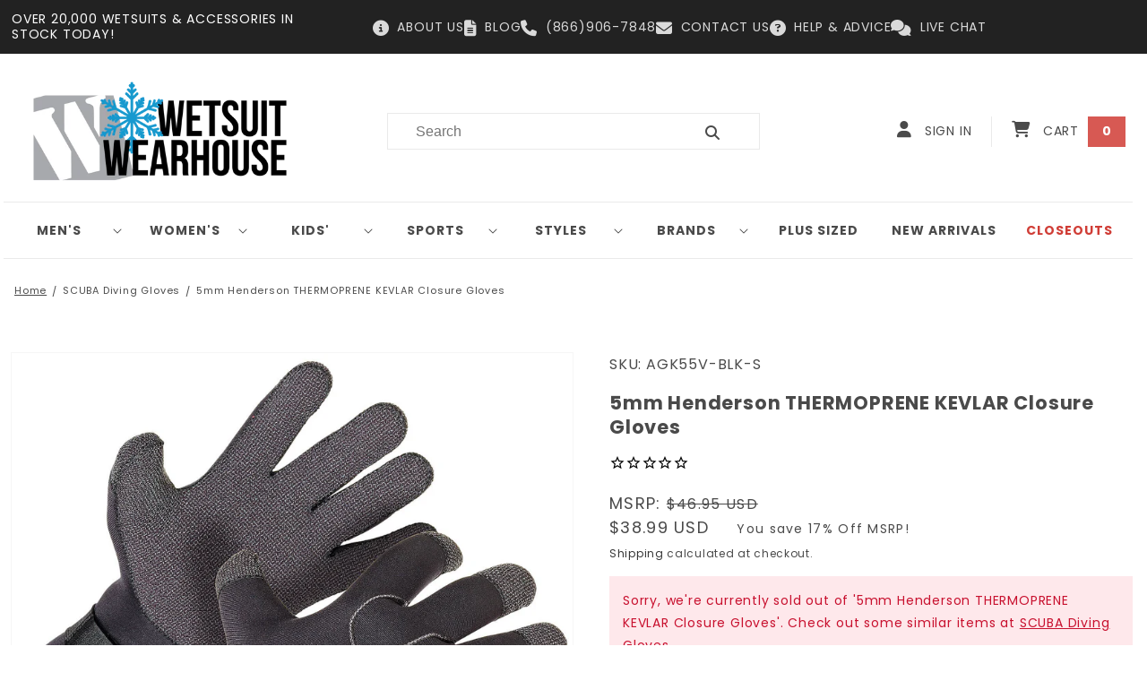

--- FILE ---
content_type: text/html; charset=utf-8
request_url: https://www.wetsuitwearhouse.com/products/AGK55V
body_size: 89618
content:
<!doctype html>
<html class="no-js" lang="en">
  <head>

    
    <meta charset="utf-8">
    <meta http-equiv="X-UA-Compatible" content="IE=edge">
    <meta name="viewport" content="width=device-width,initial-scale=1">
    <meta name="theme-color" content="">
    <link rel="canonical" href="https://www.wetsuitwearhouse.com/products/agk55v">
    <link rel="preconnect" href="https://cdn.shopify.com" crossorigin>


    
    <!-- Bing Webmaster Tools Site Verification -->
    <meta name="msvalidate.01" content="82F7BA0497266E7A356713F4AD7FD01E"><link rel="icon" type="image/png" href="//www.wetsuitwearhouse.com/cdn/shop/files/apple-icon-152x152.png?crop=center&height=32&v=1675883798&width=32"><link rel="preconnect" href="https://fonts.shopifycdn.com" crossorigin><title>
      5mm Henderson THERMOPRENE KEVLAR Closure Gloves
 &ndash; Wetsuit Wearhouse</title>

    
      <meta name="description" content="Find these 5mm Henderson THERMOPRENE KEVLAR Closure Gloves at Wetsuit Wearhouse and receive the best price guarantee and free shipping over $100.">
    

    

<meta property="og:site_name" content="Wetsuit Wearhouse">
<meta property="og:url" content="https://www.wetsuitwearhouse.com/products/agk55v">
<meta property="og:title" content="5mm Henderson THERMOPRENE KEVLAR Closure Gloves">
<meta property="og:type" content="product">
<meta property="og:description" content="Find these 5mm Henderson THERMOPRENE KEVLAR Closure Gloves at Wetsuit Wearhouse and receive the best price guarantee and free shipping over $100."><meta property="og:image" content="http://www.wetsuitwearhouse.com/cdn/shop/products/5mm-henderson-thermoprene-kevlar-gloves-black.jpg?v=1659909521">
  <meta property="og:image:secure_url" content="https://www.wetsuitwearhouse.com/cdn/shop/products/5mm-henderson-thermoprene-kevlar-gloves-black.jpg?v=1659909521">
  <meta property="og:image:width" content="1452">
  <meta property="og:image:height" content="1500"><meta property="og:price:amount" content="38.99">
  <meta property="og:price:currency" content="USD"><meta name="twitter:site" content="@wetsuitwh?lang=en"><meta name="twitter:card" content="summary_large_image">
<meta name="twitter:title" content="5mm Henderson THERMOPRENE KEVLAR Closure Gloves">
<meta name="twitter:description" content="Find these 5mm Henderson THERMOPRENE KEVLAR Closure Gloves at Wetsuit Wearhouse and receive the best price guarantee and free shipping over $100.">



    <!-- Bing UET Global Tag -->
    

    <script src="https://code.jquery.com/jquery-3.6.1.min.js" defer></script>

    <script src="//www.wetsuitwearhouse.com/cdn/shop/t/16/assets/global.js?v=165649996412701731861680653802" defer="defer"></script>
    <script src="//www.wetsuitwearhouse.com/cdn/shop/t/16/assets/custom.js?v=38995291891804818161686581473" defer="defer"></script>
    <script>window.performance && window.performance.mark && window.performance.mark('shopify.content_for_header.start');</script><meta id="shopify-digital-wallet" name="shopify-digital-wallet" content="/61349396660/digital_wallets/dialog">
<meta name="shopify-checkout-api-token" content="0eea30e70a80a31aa7f3a4927b80d4b7">
<meta id="in-context-paypal-metadata" data-shop-id="61349396660" data-venmo-supported="true" data-environment="production" data-locale="en_US" data-paypal-v4="true" data-currency="USD">
<link rel="alternate" type="application/json+oembed" href="https://www.wetsuitwearhouse.com/products/agk55v.oembed">
<script async="async" src="/checkouts/internal/preloads.js?locale=en-US"></script>
<link rel="preconnect" href="https://shop.app" crossorigin="anonymous">
<script async="async" src="https://shop.app/checkouts/internal/preloads.js?locale=en-US&shop_id=61349396660" crossorigin="anonymous"></script>
<script id="apple-pay-shop-capabilities" type="application/json">{"shopId":61349396660,"countryCode":"US","currencyCode":"USD","merchantCapabilities":["supports3DS"],"merchantId":"gid:\/\/shopify\/Shop\/61349396660","merchantName":"Wetsuit Wearhouse","requiredBillingContactFields":["postalAddress","email","phone"],"requiredShippingContactFields":["postalAddress","email","phone"],"shippingType":"shipping","supportedNetworks":["visa","masterCard","amex","discover","elo","jcb"],"total":{"type":"pending","label":"Wetsuit Wearhouse","amount":"1.00"},"shopifyPaymentsEnabled":true,"supportsSubscriptions":true}</script>
<script id="shopify-features" type="application/json">{"accessToken":"0eea30e70a80a31aa7f3a4927b80d4b7","betas":["rich-media-storefront-analytics"],"domain":"www.wetsuitwearhouse.com","predictiveSearch":true,"shopId":61349396660,"locale":"en"}</script>
<script>var Shopify = Shopify || {};
Shopify.shop = "wetsuitwearhouse.myshopify.com";
Shopify.locale = "en";
Shopify.currency = {"active":"USD","rate":"1.0"};
Shopify.country = "US";
Shopify.theme = {"name":"wetsuitwearhouse\/main","id":131773202612,"schema_name":"Dawn","schema_version":"7.0.1","theme_store_id":null,"role":"main"};
Shopify.theme.handle = "null";
Shopify.theme.style = {"id":null,"handle":null};
Shopify.cdnHost = "www.wetsuitwearhouse.com/cdn";
Shopify.routes = Shopify.routes || {};
Shopify.routes.root = "/";</script>
<script type="module">!function(o){(o.Shopify=o.Shopify||{}).modules=!0}(window);</script>
<script>!function(o){function n(){var o=[];function n(){o.push(Array.prototype.slice.apply(arguments))}return n.q=o,n}var t=o.Shopify=o.Shopify||{};t.loadFeatures=n(),t.autoloadFeatures=n()}(window);</script>
<script>
  window.ShopifyPay = window.ShopifyPay || {};
  window.ShopifyPay.apiHost = "shop.app\/pay";
  window.ShopifyPay.redirectState = null;
</script>
<script id="shop-js-analytics" type="application/json">{"pageType":"product"}</script>
<script defer="defer" async type="module" src="//www.wetsuitwearhouse.com/cdn/shopifycloud/shop-js/modules/v2/client.init-shop-cart-sync_BN7fPSNr.en.esm.js"></script>
<script defer="defer" async type="module" src="//www.wetsuitwearhouse.com/cdn/shopifycloud/shop-js/modules/v2/chunk.common_Cbph3Kss.esm.js"></script>
<script defer="defer" async type="module" src="//www.wetsuitwearhouse.com/cdn/shopifycloud/shop-js/modules/v2/chunk.modal_DKumMAJ1.esm.js"></script>
<script type="module">
  await import("//www.wetsuitwearhouse.com/cdn/shopifycloud/shop-js/modules/v2/client.init-shop-cart-sync_BN7fPSNr.en.esm.js");
await import("//www.wetsuitwearhouse.com/cdn/shopifycloud/shop-js/modules/v2/chunk.common_Cbph3Kss.esm.js");
await import("//www.wetsuitwearhouse.com/cdn/shopifycloud/shop-js/modules/v2/chunk.modal_DKumMAJ1.esm.js");

  window.Shopify.SignInWithShop?.initShopCartSync?.({"fedCMEnabled":true,"windoidEnabled":true});

</script>
<script defer="defer" async type="module" src="//www.wetsuitwearhouse.com/cdn/shopifycloud/shop-js/modules/v2/client.payment-terms_BxzfvcZJ.en.esm.js"></script>
<script defer="defer" async type="module" src="//www.wetsuitwearhouse.com/cdn/shopifycloud/shop-js/modules/v2/chunk.common_Cbph3Kss.esm.js"></script>
<script defer="defer" async type="module" src="//www.wetsuitwearhouse.com/cdn/shopifycloud/shop-js/modules/v2/chunk.modal_DKumMAJ1.esm.js"></script>
<script type="module">
  await import("//www.wetsuitwearhouse.com/cdn/shopifycloud/shop-js/modules/v2/client.payment-terms_BxzfvcZJ.en.esm.js");
await import("//www.wetsuitwearhouse.com/cdn/shopifycloud/shop-js/modules/v2/chunk.common_Cbph3Kss.esm.js");
await import("//www.wetsuitwearhouse.com/cdn/shopifycloud/shop-js/modules/v2/chunk.modal_DKumMAJ1.esm.js");

  
</script>
<script>
  window.Shopify = window.Shopify || {};
  if (!window.Shopify.featureAssets) window.Shopify.featureAssets = {};
  window.Shopify.featureAssets['shop-js'] = {"shop-cart-sync":["modules/v2/client.shop-cart-sync_CJVUk8Jm.en.esm.js","modules/v2/chunk.common_Cbph3Kss.esm.js","modules/v2/chunk.modal_DKumMAJ1.esm.js"],"init-fed-cm":["modules/v2/client.init-fed-cm_7Fvt41F4.en.esm.js","modules/v2/chunk.common_Cbph3Kss.esm.js","modules/v2/chunk.modal_DKumMAJ1.esm.js"],"init-shop-email-lookup-coordinator":["modules/v2/client.init-shop-email-lookup-coordinator_Cc088_bR.en.esm.js","modules/v2/chunk.common_Cbph3Kss.esm.js","modules/v2/chunk.modal_DKumMAJ1.esm.js"],"init-windoid":["modules/v2/client.init-windoid_hPopwJRj.en.esm.js","modules/v2/chunk.common_Cbph3Kss.esm.js","modules/v2/chunk.modal_DKumMAJ1.esm.js"],"shop-button":["modules/v2/client.shop-button_B0jaPSNF.en.esm.js","modules/v2/chunk.common_Cbph3Kss.esm.js","modules/v2/chunk.modal_DKumMAJ1.esm.js"],"shop-cash-offers":["modules/v2/client.shop-cash-offers_DPIskqss.en.esm.js","modules/v2/chunk.common_Cbph3Kss.esm.js","modules/v2/chunk.modal_DKumMAJ1.esm.js"],"shop-toast-manager":["modules/v2/client.shop-toast-manager_CK7RT69O.en.esm.js","modules/v2/chunk.common_Cbph3Kss.esm.js","modules/v2/chunk.modal_DKumMAJ1.esm.js"],"init-shop-cart-sync":["modules/v2/client.init-shop-cart-sync_BN7fPSNr.en.esm.js","modules/v2/chunk.common_Cbph3Kss.esm.js","modules/v2/chunk.modal_DKumMAJ1.esm.js"],"init-customer-accounts-sign-up":["modules/v2/client.init-customer-accounts-sign-up_CfPf4CXf.en.esm.js","modules/v2/client.shop-login-button_DeIztwXF.en.esm.js","modules/v2/chunk.common_Cbph3Kss.esm.js","modules/v2/chunk.modal_DKumMAJ1.esm.js"],"pay-button":["modules/v2/client.pay-button_CgIwFSYN.en.esm.js","modules/v2/chunk.common_Cbph3Kss.esm.js","modules/v2/chunk.modal_DKumMAJ1.esm.js"],"init-customer-accounts":["modules/v2/client.init-customer-accounts_DQ3x16JI.en.esm.js","modules/v2/client.shop-login-button_DeIztwXF.en.esm.js","modules/v2/chunk.common_Cbph3Kss.esm.js","modules/v2/chunk.modal_DKumMAJ1.esm.js"],"avatar":["modules/v2/client.avatar_BTnouDA3.en.esm.js"],"init-shop-for-new-customer-accounts":["modules/v2/client.init-shop-for-new-customer-accounts_CsZy_esa.en.esm.js","modules/v2/client.shop-login-button_DeIztwXF.en.esm.js","modules/v2/chunk.common_Cbph3Kss.esm.js","modules/v2/chunk.modal_DKumMAJ1.esm.js"],"shop-follow-button":["modules/v2/client.shop-follow-button_BRMJjgGd.en.esm.js","modules/v2/chunk.common_Cbph3Kss.esm.js","modules/v2/chunk.modal_DKumMAJ1.esm.js"],"checkout-modal":["modules/v2/client.checkout-modal_B9Drz_yf.en.esm.js","modules/v2/chunk.common_Cbph3Kss.esm.js","modules/v2/chunk.modal_DKumMAJ1.esm.js"],"shop-login-button":["modules/v2/client.shop-login-button_DeIztwXF.en.esm.js","modules/v2/chunk.common_Cbph3Kss.esm.js","modules/v2/chunk.modal_DKumMAJ1.esm.js"],"lead-capture":["modules/v2/client.lead-capture_DXYzFM3R.en.esm.js","modules/v2/chunk.common_Cbph3Kss.esm.js","modules/v2/chunk.modal_DKumMAJ1.esm.js"],"shop-login":["modules/v2/client.shop-login_CA5pJqmO.en.esm.js","modules/v2/chunk.common_Cbph3Kss.esm.js","modules/v2/chunk.modal_DKumMAJ1.esm.js"],"payment-terms":["modules/v2/client.payment-terms_BxzfvcZJ.en.esm.js","modules/v2/chunk.common_Cbph3Kss.esm.js","modules/v2/chunk.modal_DKumMAJ1.esm.js"]};
</script>
<script>(function() {
  var isLoaded = false;
  function asyncLoad() {
    if (isLoaded) return;
    isLoaded = true;
    var urls = ["https:\/\/chimpstatic.com\/mcjs-connected\/js\/users\/554c98644cf1338db7cbcabc3\/f4bd6c9179211c52f90495b61.js?shop=wetsuitwearhouse.myshopify.com","https:\/\/unpkg.com\/@happyreturns\/happyreturns-script-tag?shop=wetsuitwearhouse.myshopify.com","https:\/\/searchanise-ef84.kxcdn.com\/widgets\/shopify\/init.js?a=3S2R3M2f0e\u0026shop=wetsuitwearhouse.myshopify.com","https:\/\/chat-widget.getredo.com\/widget.js?widgetId=lo5efaqx2tsahsl\u0026shop=wetsuitwearhouse.myshopify.com","https:\/\/shopify-extension.getredo.com\/main.js?widget_id=lo5efaqx2tsahsl\u0026shop=wetsuitwearhouse.myshopify.com"];
    for (var i = 0; i < urls.length; i++) {
      var s = document.createElement('script');
      s.type = 'text/javascript';
      s.async = true;
      s.src = urls[i];
      var x = document.getElementsByTagName('script')[0];
      x.parentNode.insertBefore(s, x);
    }
  };
  if(window.attachEvent) {
    window.attachEvent('onload', asyncLoad);
  } else {
    window.addEventListener('load', asyncLoad, false);
  }
})();</script>
<script id="__st">var __st={"a":61349396660,"offset":-18000,"reqid":"fece3330-905d-45a7-97ac-6684622c08ba-1769961932","pageurl":"www.wetsuitwearhouse.com\/products\/AGK55V","u":"65f2ceab5c98","p":"product","rtyp":"product","rid":7219397263540};</script>
<script>window.ShopifyPaypalV4VisibilityTracking = true;</script>
<script id="captcha-bootstrap">!function(){'use strict';const t='contact',e='account',n='new_comment',o=[[t,t],['blogs',n],['comments',n],[t,'customer']],c=[[e,'customer_login'],[e,'guest_login'],[e,'recover_customer_password'],[e,'create_customer']],r=t=>t.map((([t,e])=>`form[action*='/${t}']:not([data-nocaptcha='true']) input[name='form_type'][value='${e}']`)).join(','),a=t=>()=>t?[...document.querySelectorAll(t)].map((t=>t.form)):[];function s(){const t=[...o],e=r(t);return a(e)}const i='password',u='form_key',d=['recaptcha-v3-token','g-recaptcha-response','h-captcha-response',i],f=()=>{try{return window.sessionStorage}catch{return}},m='__shopify_v',_=t=>t.elements[u];function p(t,e,n=!1){try{const o=window.sessionStorage,c=JSON.parse(o.getItem(e)),{data:r}=function(t){const{data:e,action:n}=t;return t[m]||n?{data:e,action:n}:{data:t,action:n}}(c);for(const[e,n]of Object.entries(r))t.elements[e]&&(t.elements[e].value=n);n&&o.removeItem(e)}catch(o){console.error('form repopulation failed',{error:o})}}const l='form_type',E='cptcha';function T(t){t.dataset[E]=!0}const w=window,h=w.document,L='Shopify',v='ce_forms',y='captcha';let A=!1;((t,e)=>{const n=(g='f06e6c50-85a8-45c8-87d0-21a2b65856fe',I='https://cdn.shopify.com/shopifycloud/storefront-forms-hcaptcha/ce_storefront_forms_captcha_hcaptcha.v1.5.2.iife.js',D={infoText:'Protected by hCaptcha',privacyText:'Privacy',termsText:'Terms'},(t,e,n)=>{const o=w[L][v],c=o.bindForm;if(c)return c(t,g,e,D).then(n);var r;o.q.push([[t,g,e,D],n]),r=I,A||(h.body.append(Object.assign(h.createElement('script'),{id:'captcha-provider',async:!0,src:r})),A=!0)});var g,I,D;w[L]=w[L]||{},w[L][v]=w[L][v]||{},w[L][v].q=[],w[L][y]=w[L][y]||{},w[L][y].protect=function(t,e){n(t,void 0,e),T(t)},Object.freeze(w[L][y]),function(t,e,n,w,h,L){const[v,y,A,g]=function(t,e,n){const i=e?o:[],u=t?c:[],d=[...i,...u],f=r(d),m=r(i),_=r(d.filter((([t,e])=>n.includes(e))));return[a(f),a(m),a(_),s()]}(w,h,L),I=t=>{const e=t.target;return e instanceof HTMLFormElement?e:e&&e.form},D=t=>v().includes(t);t.addEventListener('submit',(t=>{const e=I(t);if(!e)return;const n=D(e)&&!e.dataset.hcaptchaBound&&!e.dataset.recaptchaBound,o=_(e),c=g().includes(e)&&(!o||!o.value);(n||c)&&t.preventDefault(),c&&!n&&(function(t){try{if(!f())return;!function(t){const e=f();if(!e)return;const n=_(t);if(!n)return;const o=n.value;o&&e.removeItem(o)}(t);const e=Array.from(Array(32),(()=>Math.random().toString(36)[2])).join('');!function(t,e){_(t)||t.append(Object.assign(document.createElement('input'),{type:'hidden',name:u})),t.elements[u].value=e}(t,e),function(t,e){const n=f();if(!n)return;const o=[...t.querySelectorAll(`input[type='${i}']`)].map((({name:t})=>t)),c=[...d,...o],r={};for(const[a,s]of new FormData(t).entries())c.includes(a)||(r[a]=s);n.setItem(e,JSON.stringify({[m]:1,action:t.action,data:r}))}(t,e)}catch(e){console.error('failed to persist form',e)}}(e),e.submit())}));const S=(t,e)=>{t&&!t.dataset[E]&&(n(t,e.some((e=>e===t))),T(t))};for(const o of['focusin','change'])t.addEventListener(o,(t=>{const e=I(t);D(e)&&S(e,y())}));const B=e.get('form_key'),M=e.get(l),P=B&&M;t.addEventListener('DOMContentLoaded',(()=>{const t=y();if(P)for(const e of t)e.elements[l].value===M&&p(e,B);[...new Set([...A(),...v().filter((t=>'true'===t.dataset.shopifyCaptcha))])].forEach((e=>S(e,t)))}))}(h,new URLSearchParams(w.location.search),n,t,e,['guest_login'])})(!0,!0)}();</script>
<script integrity="sha256-4kQ18oKyAcykRKYeNunJcIwy7WH5gtpwJnB7kiuLZ1E=" data-source-attribution="shopify.loadfeatures" defer="defer" src="//www.wetsuitwearhouse.com/cdn/shopifycloud/storefront/assets/storefront/load_feature-a0a9edcb.js" crossorigin="anonymous"></script>
<script crossorigin="anonymous" defer="defer" src="//www.wetsuitwearhouse.com/cdn/shopifycloud/storefront/assets/shopify_pay/storefront-65b4c6d7.js?v=20250812"></script>
<script data-source-attribution="shopify.dynamic_checkout.dynamic.init">var Shopify=Shopify||{};Shopify.PaymentButton=Shopify.PaymentButton||{isStorefrontPortableWallets:!0,init:function(){window.Shopify.PaymentButton.init=function(){};var t=document.createElement("script");t.src="https://www.wetsuitwearhouse.com/cdn/shopifycloud/portable-wallets/latest/portable-wallets.en.js",t.type="module",document.head.appendChild(t)}};
</script>
<script data-source-attribution="shopify.dynamic_checkout.buyer_consent">
  function portableWalletsHideBuyerConsent(e){var t=document.getElementById("shopify-buyer-consent"),n=document.getElementById("shopify-subscription-policy-button");t&&n&&(t.classList.add("hidden"),t.setAttribute("aria-hidden","true"),n.removeEventListener("click",e))}function portableWalletsShowBuyerConsent(e){var t=document.getElementById("shopify-buyer-consent"),n=document.getElementById("shopify-subscription-policy-button");t&&n&&(t.classList.remove("hidden"),t.removeAttribute("aria-hidden"),n.addEventListener("click",e))}window.Shopify?.PaymentButton&&(window.Shopify.PaymentButton.hideBuyerConsent=portableWalletsHideBuyerConsent,window.Shopify.PaymentButton.showBuyerConsent=portableWalletsShowBuyerConsent);
</script>
<script data-source-attribution="shopify.dynamic_checkout.cart.bootstrap">document.addEventListener("DOMContentLoaded",(function(){function t(){return document.querySelector("shopify-accelerated-checkout-cart, shopify-accelerated-checkout")}if(t())Shopify.PaymentButton.init();else{new MutationObserver((function(e,n){t()&&(Shopify.PaymentButton.init(),n.disconnect())})).observe(document.body,{childList:!0,subtree:!0})}}));
</script>
<script id='scb4127' type='text/javascript' async='' src='https://www.wetsuitwearhouse.com/cdn/shopifycloud/privacy-banner/storefront-banner.js'></script><link id="shopify-accelerated-checkout-styles" rel="stylesheet" media="screen" href="https://www.wetsuitwearhouse.com/cdn/shopifycloud/portable-wallets/latest/accelerated-checkout-backwards-compat.css" crossorigin="anonymous">
<style id="shopify-accelerated-checkout-cart">
        #shopify-buyer-consent {
  margin-top: 1em;
  display: inline-block;
  width: 100%;
}

#shopify-buyer-consent.hidden {
  display: none;
}

#shopify-subscription-policy-button {
  background: none;
  border: none;
  padding: 0;
  text-decoration: underline;
  font-size: inherit;
  cursor: pointer;
}

#shopify-subscription-policy-button::before {
  box-shadow: none;
}

      </style>
<script id="sections-script" data-sections="header,footer" defer="defer" src="//www.wetsuitwearhouse.com/cdn/shop/t/16/compiled_assets/scripts.js?v=7689"></script>
<script>window.performance && window.performance.mark && window.performance.mark('shopify.content_for_header.end');</script>


    <style data-shopify>
      @font-face {
  font-family: Poppins;
  font-weight: 400;
  font-style: normal;
  font-display: swap;
  src: url("//www.wetsuitwearhouse.com/cdn/fonts/poppins/poppins_n4.0ba78fa5af9b0e1a374041b3ceaadf0a43b41362.woff2") format("woff2"),
       url("//www.wetsuitwearhouse.com/cdn/fonts/poppins/poppins_n4.214741a72ff2596839fc9760ee7a770386cf16ca.woff") format("woff");
}

      @font-face {
  font-family: Poppins;
  font-weight: 700;
  font-style: normal;
  font-display: swap;
  src: url("//www.wetsuitwearhouse.com/cdn/fonts/poppins/poppins_n7.56758dcf284489feb014a026f3727f2f20a54626.woff2") format("woff2"),
       url("//www.wetsuitwearhouse.com/cdn/fonts/poppins/poppins_n7.f34f55d9b3d3205d2cd6f64955ff4b36f0cfd8da.woff") format("woff");
}

      @font-face {
  font-family: Poppins;
  font-weight: 400;
  font-style: italic;
  font-display: swap;
  src: url("//www.wetsuitwearhouse.com/cdn/fonts/poppins/poppins_i4.846ad1e22474f856bd6b81ba4585a60799a9f5d2.woff2") format("woff2"),
       url("//www.wetsuitwearhouse.com/cdn/fonts/poppins/poppins_i4.56b43284e8b52fc64c1fd271f289a39e8477e9ec.woff") format("woff");
}

      @font-face {
  font-family: Poppins;
  font-weight: 700;
  font-style: italic;
  font-display: swap;
  src: url("//www.wetsuitwearhouse.com/cdn/fonts/poppins/poppins_i7.42fd71da11e9d101e1e6c7932199f925f9eea42d.woff2") format("woff2"),
       url("//www.wetsuitwearhouse.com/cdn/fonts/poppins/poppins_i7.ec8499dbd7616004e21155106d13837fff4cf556.woff") format("woff");
}

      @font-face {
  font-family: Poppins;
  font-weight: 400;
  font-style: normal;
  font-display: swap;
  src: url("//www.wetsuitwearhouse.com/cdn/fonts/poppins/poppins_n4.0ba78fa5af9b0e1a374041b3ceaadf0a43b41362.woff2") format("woff2"),
       url("//www.wetsuitwearhouse.com/cdn/fonts/poppins/poppins_n4.214741a72ff2596839fc9760ee7a770386cf16ca.woff") format("woff");
}


      :root {
        --font-body-family: Poppins;
        --font-body-style: normal;
        --font-body-weight: 400;
        --font-body-weight-bold: 700;

        --font-heading-family: Poppins, sans-serif;
        --font-heading-style: normal;
        --font-heading-weight: 400;

        --font-body-scale: 1.0;
        --font-heading-scale: 1.0;

        --color-base-text: 74, 74, 74;
        --color-shadow: 74, 74, 74;
        --color-base-background-1: 255, 255, 255;
        --color-base-background-2: 243, 243, 243;
        --color-base-solid-button-labels: 255, 255, 255;
        --color-base-outline-button-labels: 18, 18, 18;
        --color-base-accent-1: 18, 18, 18;
        --color-base-accent-2: 51, 79, 180;
        --payment-terms-background-color: #ffffff;

        --gradient-base-background-1: #ffffff;
        --gradient-base-background-2: #f3f3f3;
        --gradient-base-accent-1: #121212;
        --gradient-base-accent-2: #334fb4;

        --media-padding: px;
        --media-border-opacity: 0.05;
        --media-border-width: 1px;
        --media-radius: 0px;
        --media-shadow-opacity: 0.0;
        --media-shadow-horizontal-offset: 0px;
        --media-shadow-vertical-offset: 4px;
        --media-shadow-blur-radius: 5px;
        --media-shadow-visible: 0;

        --page-width: 120rem;
        --page-width-margin: 0rem;

        --product-card-image-padding: 0.0rem;
        --product-card-corner-radius: 0.0rem;
        --product-card-text-alignment: center;
        --product-card-border-width: 0.0rem;
        --product-card-border-opacity: 0.1;
        --product-card-shadow-opacity: 0.0;
        --product-card-shadow-visible: 0;
        --product-card-shadow-horizontal-offset: 0.0rem;
        --product-card-shadow-vertical-offset: 0.4rem;
        --product-card-shadow-blur-radius: 0.5rem;

        --collection-card-image-padding: 0.0rem;
        --collection-card-corner-radius: 0.0rem;
        --collection-card-text-alignment: center;
        --collection-card-border-width: 0.0rem;
        --collection-card-border-opacity: 0.1;
        --collection-card-shadow-opacity: 0.0;
        --collection-card-shadow-visible: 0;
        --collection-card-shadow-horizontal-offset: 0.0rem;
        --collection-card-shadow-vertical-offset: 0.4rem;
        --collection-card-shadow-blur-radius: 0.5rem;

        --blog-card-image-padding: 0.0rem;
        --blog-card-corner-radius: 0.0rem;
        --blog-card-text-alignment: left;
        --blog-card-border-width: 0.0rem;
        --blog-card-border-opacity: 0.1;
        --blog-card-shadow-opacity: 0.0;
        --blog-card-shadow-visible: 0;
        --blog-card-shadow-horizontal-offset: 0.0rem;
        --blog-card-shadow-vertical-offset: 0.4rem;
        --blog-card-shadow-blur-radius: 0.5rem;

        --badge-corner-radius: 4.0rem;

        --popup-border-width: 1px;
        --popup-border-opacity: 0.1;
        --popup-corner-radius: 0px;
        --popup-shadow-opacity: 0.0;
        --popup-shadow-horizontal-offset: 0px;
        --popup-shadow-vertical-offset: 4px;
        --popup-shadow-blur-radius: 5px;

        --drawer-border-width: 1px;
        --drawer-border-opacity: 0.1;
        --drawer-shadow-opacity: 0.0;
        --drawer-shadow-horizontal-offset: 0px;
        --drawer-shadow-vertical-offset: 4px;
        --drawer-shadow-blur-radius: 5px;

        --spacing-sections-desktop: 0px;
        --spacing-sections-mobile: 0px;

        --grid-desktop-vertical-spacing: 8px;
        --grid-desktop-horizontal-spacing: 8px;
        --grid-mobile-vertical-spacing: 4px;
        --grid-mobile-horizontal-spacing: 4px;

        --text-boxes-border-opacity: 0.1;
        --text-boxes-border-width: 0px;
        --text-boxes-radius: 0px;
        --text-boxes-shadow-opacity: 0.0;
        --text-boxes-shadow-visible: 0;
        --text-boxes-shadow-horizontal-offset: 0px;
        --text-boxes-shadow-vertical-offset: 4px;
        --text-boxes-shadow-blur-radius: 5px;

        --buttons-radius: 0px;
        --buttons-radius-outset: 0px;
        --buttons-border-width: 1px;
        --buttons-border-opacity: 1.0;
        --buttons-shadow-opacity: 0.0;
        --buttons-shadow-visible: 0;
        --buttons-shadow-horizontal-offset: 0px;
        --buttons-shadow-vertical-offset: 4px;
        --buttons-shadow-blur-radius: 5px;
        --buttons-border-offset: 0px;

        --inputs-radius: 0px;
        --inputs-border-width: 1px;
        --inputs-border-opacity: 0.55;
        --inputs-shadow-opacity: 0.0;
        --inputs-shadow-horizontal-offset: 0px;
        --inputs-margin-offset: 0px;
        --inputs-shadow-vertical-offset: 4px;
        --inputs-shadow-blur-radius: 5px;
        --inputs-radius-outset: 0px;

        --variant-pills-radius: 40px;
        --variant-pills-border-width: 1px;
        --variant-pills-border-opacity: 0.55;
        --variant-pills-shadow-opacity: 0.0;
        --variant-pills-shadow-horizontal-offset: 0px;
        --variant-pills-shadow-vertical-offset: 4px;
        --variant-pills-shadow-blur-radius: 5px;
      }

      *,
      *::before,
      *::after {
        box-sizing: inherit;
      }

      html {
        box-sizing: border-box;
        font-size: calc(var(--font-body-scale) * 62.5%);
        height: 100%;
      }

      body {
        display: grid;
        grid-template-rows: auto auto 1fr auto;
        grid-template-columns: 100%;
        min-height: 100%;
        margin: 0;
        font-size: 1.5rem;
        letter-spacing: 0.08rem;
        line-height: calc(1 + 0.8 / var(--font-body-scale));
        font-family: var(--font-body-family);
        font-style: var(--font-body-style);
        font-weight: var(--font-body-weight);
      }

      @media screen and (min-width: 750px) {
        body {
          font-size: 1.6rem;
        }
      }
    </style>

    <link href="//www.wetsuitwearhouse.com/cdn/shop/t/16/assets/base.css?v=74603611981290859651763521434" rel="stylesheet" type="text/css" media="all" />
    <link href="//www.wetsuitwearhouse.com/cdn/shop/t/16/assets/custom.css?v=172898609005057680101764873876" rel="stylesheet" type="text/css" media="all" />
<link rel="preload" as="font" href="//www.wetsuitwearhouse.com/cdn/fonts/poppins/poppins_n4.0ba78fa5af9b0e1a374041b3ceaadf0a43b41362.woff2" type="font/woff2" crossorigin><link rel="preload" as="font" href="//www.wetsuitwearhouse.com/cdn/fonts/poppins/poppins_n4.0ba78fa5af9b0e1a374041b3ceaadf0a43b41362.woff2" type="font/woff2" crossorigin><link
        rel="stylesheet"
        href="//www.wetsuitwearhouse.com/cdn/shop/t/16/assets/component-predictive-search.css?v=83512081251802922551680653801"
        media="print"
        onload="this.media='all'"
      ><script>
      document.documentElement.className = document.documentElement.className.replace('no-js', 'js');
      if (Shopify.designMode) {
        document.documentElement.classList.add('shopify-design-mode');
      }
    </script>


    
    <link rel="stylesheet" href="https://cdnjs.cloudflare.com/ajax/libs/font-awesome/6.4.0/css/all.min.css">

    

    <script>
      document.addEventListener("DOMContentLoaded", function() {
        document.querySelectorAll('.product-option').forEach(function(option) {
            const dtElement = option.querySelector('dt');
            if (dtElement && dtElement.textContent.includes('__essential_upsell_funnel_id')) {
                option.style.display = 'none';
            }
        });
    });

    window.essentialUpdateCartRefresh = true
    </script>

    
<!-- BEGIN app block: shopify://apps/redo/blocks/redo_app_embed/c613644b-6df4-4d11-b336-43a5c06745a1 --><!-- BEGIN app snippet: env -->

<script>
  if (typeof process === "undefined") {
    process = {};
  }
  process.env ??= {};
  process.env.AMPLITUDE_API_KEY = "b5eacb35b49c693d959231826b35f7ca";
  process.env.IPIFY_API_KEY = "at_S8q5xe1hwi5jKf6CSb4V661KXTKK2";
  process.env.REDO_API_URL = "https://shopify-cdn.getredo.com";
  process.env.REDO_CHAT_WIDGET_URL = "https://chat-widget.getredo.com";
  process.env.REDO_SHOPIFY_SERVER_URL = "https://shopify-server.getredo.com";

  if (typeof redoStorefront === "undefined") {
    redoStorefront = {};
  }
  redoStorefront.env ??= {};
  redoStorefront.env.AMPLITUDE_API_KEY = "b5eacb35b49c693d959231826b35f7ca";
  redoStorefront.env.IPIFY_API_KEY = "at_S8q5xe1hwi5jKf6CSb4V661KXTKK2";
  redoStorefront.env.REDO_API_URL = "https://shopify-cdn.getredo.com";
  redoStorefront.env.REDO_CHAT_WIDGET_URL = "https://chat-widget.getredo.com";
  redoStorefront.env.REDO_SHOPIFY_SERVER_URL = "https://shopify-server.getredo.com";
</script>
<!-- END app snippet -->
<script>
  const parts = navigator.userAgent.split(" ").map(part => btoa(part)).join("").replace(/=/g, "").toLowerCase();
  if (!parts.includes("2hyb21lluxpz2h0ag91c2") && !parts.includes("w90bwzwcg93zxikdiwmjipk")) {
    const script = document.createElement("script");
    script.async = true;
    script.src = "https://cdn.shopify.com/extensions/019c164f-44ba-7f5f-bf20-1914793d0aeb/redo-v1.143671/assets/main.js";
    document.head.appendChild(script);
  }
</script>

<!-- END app block --><script src="https://cdn.shopify.com/extensions/64e7a69c-552b-465e-b0fb-62dde6c4c423/i-agree-to-terms-31/assets/load-metafield-igt.js" type="text/javascript" defer="defer"></script>
<script src="https://cdn.shopify.com/extensions/019be3fb-70a1-7565-8409-0029e6d6306c/preorderfrontend-176/assets/globo.preorder.min.js" type="text/javascript" defer="defer"></script>
<link href="https://cdn.shopify.com/extensions/019c04c3-a64f-7270-9637-3c07827ed711/advanced-product-options-181/assets/mws_apo_bundle.css" rel="stylesheet" type="text/css" media="all">
<script src="https://cdn.shopify.com/extensions/019bde97-a6f8-7700-a29a-355164148025/globo-color-swatch-214/assets/globoswatch.js" type="text/javascript" defer="defer"></script>
<link href="https://monorail-edge.shopifysvc.com" rel="dns-prefetch">
<script>(function(){if ("sendBeacon" in navigator && "performance" in window) {try {var session_token_from_headers = performance.getEntriesByType('navigation')[0].serverTiming.find(x => x.name == '_s').description;} catch {var session_token_from_headers = undefined;}var session_cookie_matches = document.cookie.match(/_shopify_s=([^;]*)/);var session_token_from_cookie = session_cookie_matches && session_cookie_matches.length === 2 ? session_cookie_matches[1] : "";var session_token = session_token_from_headers || session_token_from_cookie || "";function handle_abandonment_event(e) {var entries = performance.getEntries().filter(function(entry) {return /monorail-edge.shopifysvc.com/.test(entry.name);});if (!window.abandonment_tracked && entries.length === 0) {window.abandonment_tracked = true;var currentMs = Date.now();var navigation_start = performance.timing.navigationStart;var payload = {shop_id: 61349396660,url: window.location.href,navigation_start,duration: currentMs - navigation_start,session_token,page_type: "product"};window.navigator.sendBeacon("https://monorail-edge.shopifysvc.com/v1/produce", JSON.stringify({schema_id: "online_store_buyer_site_abandonment/1.1",payload: payload,metadata: {event_created_at_ms: currentMs,event_sent_at_ms: currentMs}}));}}window.addEventListener('pagehide', handle_abandonment_event);}}());</script>
<script id="web-pixels-manager-setup">(function e(e,d,r,n,o){if(void 0===o&&(o={}),!Boolean(null===(a=null===(i=window.Shopify)||void 0===i?void 0:i.analytics)||void 0===a?void 0:a.replayQueue)){var i,a;window.Shopify=window.Shopify||{};var t=window.Shopify;t.analytics=t.analytics||{};var s=t.analytics;s.replayQueue=[],s.publish=function(e,d,r){return s.replayQueue.push([e,d,r]),!0};try{self.performance.mark("wpm:start")}catch(e){}var l=function(){var e={modern:/Edge?\/(1{2}[4-9]|1[2-9]\d|[2-9]\d{2}|\d{4,})\.\d+(\.\d+|)|Firefox\/(1{2}[4-9]|1[2-9]\d|[2-9]\d{2}|\d{4,})\.\d+(\.\d+|)|Chrom(ium|e)\/(9{2}|\d{3,})\.\d+(\.\d+|)|(Maci|X1{2}).+ Version\/(15\.\d+|(1[6-9]|[2-9]\d|\d{3,})\.\d+)([,.]\d+|)( \(\w+\)|)( Mobile\/\w+|) Safari\/|Chrome.+OPR\/(9{2}|\d{3,})\.\d+\.\d+|(CPU[ +]OS|iPhone[ +]OS|CPU[ +]iPhone|CPU IPhone OS|CPU iPad OS)[ +]+(15[._]\d+|(1[6-9]|[2-9]\d|\d{3,})[._]\d+)([._]\d+|)|Android:?[ /-](13[3-9]|1[4-9]\d|[2-9]\d{2}|\d{4,})(\.\d+|)(\.\d+|)|Android.+Firefox\/(13[5-9]|1[4-9]\d|[2-9]\d{2}|\d{4,})\.\d+(\.\d+|)|Android.+Chrom(ium|e)\/(13[3-9]|1[4-9]\d|[2-9]\d{2}|\d{4,})\.\d+(\.\d+|)|SamsungBrowser\/([2-9]\d|\d{3,})\.\d+/,legacy:/Edge?\/(1[6-9]|[2-9]\d|\d{3,})\.\d+(\.\d+|)|Firefox\/(5[4-9]|[6-9]\d|\d{3,})\.\d+(\.\d+|)|Chrom(ium|e)\/(5[1-9]|[6-9]\d|\d{3,})\.\d+(\.\d+|)([\d.]+$|.*Safari\/(?![\d.]+ Edge\/[\d.]+$))|(Maci|X1{2}).+ Version\/(10\.\d+|(1[1-9]|[2-9]\d|\d{3,})\.\d+)([,.]\d+|)( \(\w+\)|)( Mobile\/\w+|) Safari\/|Chrome.+OPR\/(3[89]|[4-9]\d|\d{3,})\.\d+\.\d+|(CPU[ +]OS|iPhone[ +]OS|CPU[ +]iPhone|CPU IPhone OS|CPU iPad OS)[ +]+(10[._]\d+|(1[1-9]|[2-9]\d|\d{3,})[._]\d+)([._]\d+|)|Android:?[ /-](13[3-9]|1[4-9]\d|[2-9]\d{2}|\d{4,})(\.\d+|)(\.\d+|)|Mobile Safari.+OPR\/([89]\d|\d{3,})\.\d+\.\d+|Android.+Firefox\/(13[5-9]|1[4-9]\d|[2-9]\d{2}|\d{4,})\.\d+(\.\d+|)|Android.+Chrom(ium|e)\/(13[3-9]|1[4-9]\d|[2-9]\d{2}|\d{4,})\.\d+(\.\d+|)|Android.+(UC? ?Browser|UCWEB|U3)[ /]?(15\.([5-9]|\d{2,})|(1[6-9]|[2-9]\d|\d{3,})\.\d+)\.\d+|SamsungBrowser\/(5\.\d+|([6-9]|\d{2,})\.\d+)|Android.+MQ{2}Browser\/(14(\.(9|\d{2,})|)|(1[5-9]|[2-9]\d|\d{3,})(\.\d+|))(\.\d+|)|K[Aa][Ii]OS\/(3\.\d+|([4-9]|\d{2,})\.\d+)(\.\d+|)/},d=e.modern,r=e.legacy,n=navigator.userAgent;return n.match(d)?"modern":n.match(r)?"legacy":"unknown"}(),u="modern"===l?"modern":"legacy",c=(null!=n?n:{modern:"",legacy:""})[u],f=function(e){return[e.baseUrl,"/wpm","/b",e.hashVersion,"modern"===e.buildTarget?"m":"l",".js"].join("")}({baseUrl:d,hashVersion:r,buildTarget:u}),m=function(e){var d=e.version,r=e.bundleTarget,n=e.surface,o=e.pageUrl,i=e.monorailEndpoint;return{emit:function(e){var a=e.status,t=e.errorMsg,s=(new Date).getTime(),l=JSON.stringify({metadata:{event_sent_at_ms:s},events:[{schema_id:"web_pixels_manager_load/3.1",payload:{version:d,bundle_target:r,page_url:o,status:a,surface:n,error_msg:t},metadata:{event_created_at_ms:s}}]});if(!i)return console&&console.warn&&console.warn("[Web Pixels Manager] No Monorail endpoint provided, skipping logging."),!1;try{return self.navigator.sendBeacon.bind(self.navigator)(i,l)}catch(e){}var u=new XMLHttpRequest;try{return u.open("POST",i,!0),u.setRequestHeader("Content-Type","text/plain"),u.send(l),!0}catch(e){return console&&console.warn&&console.warn("[Web Pixels Manager] Got an unhandled error while logging to Monorail."),!1}}}}({version:r,bundleTarget:l,surface:e.surface,pageUrl:self.location.href,monorailEndpoint:e.monorailEndpoint});try{o.browserTarget=l,function(e){var d=e.src,r=e.async,n=void 0===r||r,o=e.onload,i=e.onerror,a=e.sri,t=e.scriptDataAttributes,s=void 0===t?{}:t,l=document.createElement("script"),u=document.querySelector("head"),c=document.querySelector("body");if(l.async=n,l.src=d,a&&(l.integrity=a,l.crossOrigin="anonymous"),s)for(var f in s)if(Object.prototype.hasOwnProperty.call(s,f))try{l.dataset[f]=s[f]}catch(e){}if(o&&l.addEventListener("load",o),i&&l.addEventListener("error",i),u)u.appendChild(l);else{if(!c)throw new Error("Did not find a head or body element to append the script");c.appendChild(l)}}({src:f,async:!0,onload:function(){if(!function(){var e,d;return Boolean(null===(d=null===(e=window.Shopify)||void 0===e?void 0:e.analytics)||void 0===d?void 0:d.initialized)}()){var d=window.webPixelsManager.init(e)||void 0;if(d){var r=window.Shopify.analytics;r.replayQueue.forEach((function(e){var r=e[0],n=e[1],o=e[2];d.publishCustomEvent(r,n,o)})),r.replayQueue=[],r.publish=d.publishCustomEvent,r.visitor=d.visitor,r.initialized=!0}}},onerror:function(){return m.emit({status:"failed",errorMsg:"".concat(f," has failed to load")})},sri:function(e){var d=/^sha384-[A-Za-z0-9+/=]+$/;return"string"==typeof e&&d.test(e)}(c)?c:"",scriptDataAttributes:o}),m.emit({status:"loading"})}catch(e){m.emit({status:"failed",errorMsg:(null==e?void 0:e.message)||"Unknown error"})}}})({shopId: 61349396660,storefrontBaseUrl: "https://www.wetsuitwearhouse.com",extensionsBaseUrl: "https://extensions.shopifycdn.com/cdn/shopifycloud/web-pixels-manager",monorailEndpoint: "https://monorail-edge.shopifysvc.com/unstable/produce_batch",surface: "storefront-renderer",enabledBetaFlags: ["2dca8a86"],webPixelsConfigList: [{"id":"730136756","configuration":"{\"widgetId\":\"lo5efaqx2tsahsl\",\"baseRequestUrl\":\"https:\\\/\\\/shopify-server.getredo.com\\\/widgets\",\"splitEnabled\":\"false\",\"customerAccountsEnabled\":\"true\",\"conciergeSplitEnabled\":\"false\",\"marketingEnabled\":\"true\",\"expandedWarrantyEnabled\":\"false\",\"storefrontSalesAIEnabled\":\"true\",\"conversionEnabled\":\"false\"}","eventPayloadVersion":"v1","runtimeContext":"STRICT","scriptVersion":"e718e653983918a06ec4f4d49f6685f2","type":"APP","apiClientId":3426665,"privacyPurposes":["ANALYTICS","MARKETING"],"capabilities":["advanced_dom_events"],"dataSharingAdjustments":{"protectedCustomerApprovalScopes":["read_customer_address","read_customer_email","read_customer_name","read_customer_personal_data","read_customer_phone"]}},{"id":"667680948","configuration":"{\"ti\":\"187200527\",\"endpoint\":\"https:\/\/bat.bing.com\/action\/0\"}","eventPayloadVersion":"v1","runtimeContext":"STRICT","scriptVersion":"5ee93563fe31b11d2d65e2f09a5229dc","type":"APP","apiClientId":2997493,"privacyPurposes":["ANALYTICS","MARKETING","SALE_OF_DATA"],"dataSharingAdjustments":{"protectedCustomerApprovalScopes":["read_customer_personal_data"]}},{"id":"396198068","configuration":"{\"config\":\"{\\\"google_tag_ids\\\":[\\\"AW-1068320386\\\"],\\\"gtag_events\\\":[{\\\"type\\\":\\\"search\\\",\\\"action_label\\\":[\\\"G-GYJ4EFHLCF\\\",\\\"AW-1068320386\\\/WSG-CPqBmZcaEIKNtf0D\\\"]},{\\\"type\\\":\\\"begin_checkout\\\",\\\"action_label\\\":[\\\"G-GYJ4EFHLCF\\\",\\\"AW-1068320386\\\/aetsCICCmZcaEIKNtf0D\\\"]},{\\\"type\\\":\\\"view_item\\\",\\\"action_label\\\":[\\\"G-GYJ4EFHLCF\\\",\\\"AW-1068320386\\\/8AIBCP-AmZcaEIKNtf0D\\\"]},{\\\"type\\\":\\\"purchase\\\",\\\"action_label\\\":[\\\"G-GYJ4EFHLCF\\\",\\\"AW-1068320386\\\/dCdbCPmAmZcaEIKNtf0D\\\",\\\"AW-1068320386\\\/4DgBCPKXShCCjbX9Aw\\\"]},{\\\"type\\\":\\\"page_view\\\",\\\"action_label\\\":[\\\"G-GYJ4EFHLCF\\\",\\\"AW-1068320386\\\/N9m2CPyAmZcaEIKNtf0D\\\"]},{\\\"type\\\":\\\"add_payment_info\\\",\\\"action_label\\\":[\\\"G-GYJ4EFHLCF\\\",\\\"AW-1068320386\\\/X26GCIOCmZcaEIKNtf0D\\\"]},{\\\"type\\\":\\\"add_to_cart\\\",\\\"action_label\\\":[\\\"G-GYJ4EFHLCF\\\",\\\"AW-1068320386\\\/8h2DCP2BmZcaEIKNtf0D\\\"]}],\\\"enable_monitoring_mode\\\":false}\"}","eventPayloadVersion":"v1","runtimeContext":"OPEN","scriptVersion":"b2a88bafab3e21179ed38636efcd8a93","type":"APP","apiClientId":1780363,"privacyPurposes":[],"dataSharingAdjustments":{"protectedCustomerApprovalScopes":["read_customer_address","read_customer_email","read_customer_name","read_customer_personal_data","read_customer_phone"]}},{"id":"104366260","eventPayloadVersion":"1","runtimeContext":"LAX","scriptVersion":"4","type":"CUSTOM","privacyPurposes":["ANALYTICS","MARKETING","SALE_OF_DATA"],"name":"Microsoft UET Tag"},{"id":"shopify-app-pixel","configuration":"{}","eventPayloadVersion":"v1","runtimeContext":"STRICT","scriptVersion":"0450","apiClientId":"shopify-pixel","type":"APP","privacyPurposes":["ANALYTICS","MARKETING"]},{"id":"shopify-custom-pixel","eventPayloadVersion":"v1","runtimeContext":"LAX","scriptVersion":"0450","apiClientId":"shopify-pixel","type":"CUSTOM","privacyPurposes":["ANALYTICS","MARKETING"]}],isMerchantRequest: false,initData: {"shop":{"name":"Wetsuit Wearhouse","paymentSettings":{"currencyCode":"USD"},"myshopifyDomain":"wetsuitwearhouse.myshopify.com","countryCode":"US","storefrontUrl":"https:\/\/www.wetsuitwearhouse.com"},"customer":null,"cart":null,"checkout":null,"productVariants":[{"price":{"amount":38.99,"currencyCode":"USD"},"product":{"title":"5mm Henderson THERMOPRENE KEVLAR Closure Gloves","vendor":"Henderson","id":"7219397263540","untranslatedTitle":"5mm Henderson THERMOPRENE KEVLAR Closure Gloves","url":"\/products\/agk55v","type":""},"id":"41730919727284","image":{"src":"\/\/www.wetsuitwearhouse.com\/cdn\/shop\/products\/5mm-henderson-thermoprene-kevlar-gloves-black.jpg?v=1659909521"},"sku":"AGK55V-BLK-S","title":"Black \/ S","untranslatedTitle":"Black \/ S"},{"price":{"amount":38.99,"currencyCode":"USD"},"product":{"title":"5mm Henderson THERMOPRENE KEVLAR Closure Gloves","vendor":"Henderson","id":"7219397263540","untranslatedTitle":"5mm Henderson THERMOPRENE KEVLAR Closure Gloves","url":"\/products\/agk55v","type":""},"id":"41730919760052","image":{"src":"\/\/www.wetsuitwearhouse.com\/cdn\/shop\/products\/5mm-henderson-thermoprene-kevlar-gloves-black.jpg?v=1659909521"},"sku":"AGK55V-BLK-M","title":"Black \/ M","untranslatedTitle":"Black \/ M"},{"price":{"amount":38.99,"currencyCode":"USD"},"product":{"title":"5mm Henderson THERMOPRENE KEVLAR Closure Gloves","vendor":"Henderson","id":"7219397263540","untranslatedTitle":"5mm Henderson THERMOPRENE KEVLAR Closure Gloves","url":"\/products\/agk55v","type":""},"id":"41730919792820","image":{"src":"\/\/www.wetsuitwearhouse.com\/cdn\/shop\/products\/5mm-henderson-thermoprene-kevlar-gloves-black.jpg?v=1659909521"},"sku":"AGK55V-BLK-L","title":"Black \/ L","untranslatedTitle":"Black \/ L"},{"price":{"amount":38.99,"currencyCode":"USD"},"product":{"title":"5mm Henderson THERMOPRENE KEVLAR Closure Gloves","vendor":"Henderson","id":"7219397263540","untranslatedTitle":"5mm Henderson THERMOPRENE KEVLAR Closure Gloves","url":"\/products\/agk55v","type":""},"id":"41730919825588","image":{"src":"\/\/www.wetsuitwearhouse.com\/cdn\/shop\/products\/5mm-henderson-thermoprene-kevlar-gloves-black.jpg?v=1659909521"},"sku":"AGK55V-BLK-XL","title":"Black \/ XL","untranslatedTitle":"Black \/ XL"},{"price":{"amount":38.99,"currencyCode":"USD"},"product":{"title":"5mm Henderson THERMOPRENE KEVLAR Closure Gloves","vendor":"Henderson","id":"7219397263540","untranslatedTitle":"5mm Henderson THERMOPRENE KEVLAR Closure Gloves","url":"\/products\/agk55v","type":""},"id":"41730919858356","image":{"src":"\/\/www.wetsuitwearhouse.com\/cdn\/shop\/products\/5mm-henderson-thermoprene-kevlar-gloves-black.jpg?v=1659909521"},"sku":"AGK55V-BLK-XXL","title":"Black \/ 2XL","untranslatedTitle":"Black \/ 2XL"}],"purchasingCompany":null},},"https://www.wetsuitwearhouse.com/cdn","1d2a099fw23dfb22ep557258f5m7a2edbae",{"modern":"","legacy":""},{"shopId":"61349396660","storefrontBaseUrl":"https:\/\/www.wetsuitwearhouse.com","extensionBaseUrl":"https:\/\/extensions.shopifycdn.com\/cdn\/shopifycloud\/web-pixels-manager","surface":"storefront-renderer","enabledBetaFlags":"[\"2dca8a86\"]","isMerchantRequest":"false","hashVersion":"1d2a099fw23dfb22ep557258f5m7a2edbae","publish":"custom","events":"[[\"page_viewed\",{}],[\"product_viewed\",{\"productVariant\":{\"price\":{\"amount\":38.99,\"currencyCode\":\"USD\"},\"product\":{\"title\":\"5mm Henderson THERMOPRENE KEVLAR Closure Gloves\",\"vendor\":\"Henderson\",\"id\":\"7219397263540\",\"untranslatedTitle\":\"5mm Henderson THERMOPRENE KEVLAR Closure Gloves\",\"url\":\"\/products\/agk55v\",\"type\":\"\"},\"id\":\"41730919727284\",\"image\":{\"src\":\"\/\/www.wetsuitwearhouse.com\/cdn\/shop\/products\/5mm-henderson-thermoprene-kevlar-gloves-black.jpg?v=1659909521\"},\"sku\":\"AGK55V-BLK-S\",\"title\":\"Black \/ S\",\"untranslatedTitle\":\"Black \/ S\"}}]]"});</script><script>
  window.ShopifyAnalytics = window.ShopifyAnalytics || {};
  window.ShopifyAnalytics.meta = window.ShopifyAnalytics.meta || {};
  window.ShopifyAnalytics.meta.currency = 'USD';
  var meta = {"product":{"id":7219397263540,"gid":"gid:\/\/shopify\/Product\/7219397263540","vendor":"Henderson","type":"","handle":"agk55v","variants":[{"id":41730919727284,"price":3899,"name":"5mm Henderson THERMOPRENE KEVLAR Closure Gloves - Black \/ S","public_title":"Black \/ S","sku":"AGK55V-BLK-S"},{"id":41730919760052,"price":3899,"name":"5mm Henderson THERMOPRENE KEVLAR Closure Gloves - Black \/ M","public_title":"Black \/ M","sku":"AGK55V-BLK-M"},{"id":41730919792820,"price":3899,"name":"5mm Henderson THERMOPRENE KEVLAR Closure Gloves - Black \/ L","public_title":"Black \/ L","sku":"AGK55V-BLK-L"},{"id":41730919825588,"price":3899,"name":"5mm Henderson THERMOPRENE KEVLAR Closure Gloves - Black \/ XL","public_title":"Black \/ XL","sku":"AGK55V-BLK-XL"},{"id":41730919858356,"price":3899,"name":"5mm Henderson THERMOPRENE KEVLAR Closure Gloves - Black \/ 2XL","public_title":"Black \/ 2XL","sku":"AGK55V-BLK-XXL"}],"remote":false},"page":{"pageType":"product","resourceType":"product","resourceId":7219397263540,"requestId":"fece3330-905d-45a7-97ac-6684622c08ba-1769961932"}};
  for (var attr in meta) {
    window.ShopifyAnalytics.meta[attr] = meta[attr];
  }
</script>
<script class="analytics">
  (function () {
    var customDocumentWrite = function(content) {
      var jquery = null;

      if (window.jQuery) {
        jquery = window.jQuery;
      } else if (window.Checkout && window.Checkout.$) {
        jquery = window.Checkout.$;
      }

      if (jquery) {
        jquery('body').append(content);
      }
    };

    var hasLoggedConversion = function(token) {
      if (token) {
        return document.cookie.indexOf('loggedConversion=' + token) !== -1;
      }
      return false;
    }

    var setCookieIfConversion = function(token) {
      if (token) {
        var twoMonthsFromNow = new Date(Date.now());
        twoMonthsFromNow.setMonth(twoMonthsFromNow.getMonth() + 2);

        document.cookie = 'loggedConversion=' + token + '; expires=' + twoMonthsFromNow;
      }
    }

    var trekkie = window.ShopifyAnalytics.lib = window.trekkie = window.trekkie || [];
    if (trekkie.integrations) {
      return;
    }
    trekkie.methods = [
      'identify',
      'page',
      'ready',
      'track',
      'trackForm',
      'trackLink'
    ];
    trekkie.factory = function(method) {
      return function() {
        var args = Array.prototype.slice.call(arguments);
        args.unshift(method);
        trekkie.push(args);
        return trekkie;
      };
    };
    for (var i = 0; i < trekkie.methods.length; i++) {
      var key = trekkie.methods[i];
      trekkie[key] = trekkie.factory(key);
    }
    trekkie.load = function(config) {
      trekkie.config = config || {};
      trekkie.config.initialDocumentCookie = document.cookie;
      var first = document.getElementsByTagName('script')[0];
      var script = document.createElement('script');
      script.type = 'text/javascript';
      script.onerror = function(e) {
        var scriptFallback = document.createElement('script');
        scriptFallback.type = 'text/javascript';
        scriptFallback.onerror = function(error) {
                var Monorail = {
      produce: function produce(monorailDomain, schemaId, payload) {
        var currentMs = new Date().getTime();
        var event = {
          schema_id: schemaId,
          payload: payload,
          metadata: {
            event_created_at_ms: currentMs,
            event_sent_at_ms: currentMs
          }
        };
        return Monorail.sendRequest("https://" + monorailDomain + "/v1/produce", JSON.stringify(event));
      },
      sendRequest: function sendRequest(endpointUrl, payload) {
        // Try the sendBeacon API
        if (window && window.navigator && typeof window.navigator.sendBeacon === 'function' && typeof window.Blob === 'function' && !Monorail.isIos12()) {
          var blobData = new window.Blob([payload], {
            type: 'text/plain'
          });

          if (window.navigator.sendBeacon(endpointUrl, blobData)) {
            return true;
          } // sendBeacon was not successful

        } // XHR beacon

        var xhr = new XMLHttpRequest();

        try {
          xhr.open('POST', endpointUrl);
          xhr.setRequestHeader('Content-Type', 'text/plain');
          xhr.send(payload);
        } catch (e) {
          console.log(e);
        }

        return false;
      },
      isIos12: function isIos12() {
        return window.navigator.userAgent.lastIndexOf('iPhone; CPU iPhone OS 12_') !== -1 || window.navigator.userAgent.lastIndexOf('iPad; CPU OS 12_') !== -1;
      }
    };
    Monorail.produce('monorail-edge.shopifysvc.com',
      'trekkie_storefront_load_errors/1.1',
      {shop_id: 61349396660,
      theme_id: 131773202612,
      app_name: "storefront",
      context_url: window.location.href,
      source_url: "//www.wetsuitwearhouse.com/cdn/s/trekkie.storefront.c59ea00e0474b293ae6629561379568a2d7c4bba.min.js"});

        };
        scriptFallback.async = true;
        scriptFallback.src = '//www.wetsuitwearhouse.com/cdn/s/trekkie.storefront.c59ea00e0474b293ae6629561379568a2d7c4bba.min.js';
        first.parentNode.insertBefore(scriptFallback, first);
      };
      script.async = true;
      script.src = '//www.wetsuitwearhouse.com/cdn/s/trekkie.storefront.c59ea00e0474b293ae6629561379568a2d7c4bba.min.js';
      first.parentNode.insertBefore(script, first);
    };
    trekkie.load(
      {"Trekkie":{"appName":"storefront","development":false,"defaultAttributes":{"shopId":61349396660,"isMerchantRequest":null,"themeId":131773202612,"themeCityHash":"17868482544832638721","contentLanguage":"en","currency":"USD","eventMetadataId":"3fe2af0e-0517-4b6d-a1e6-ef7a6ccc9f00"},"isServerSideCookieWritingEnabled":true,"monorailRegion":"shop_domain","enabledBetaFlags":["65f19447","b5387b81"]},"Session Attribution":{},"S2S":{"facebookCapiEnabled":false,"source":"trekkie-storefront-renderer","apiClientId":580111}}
    );

    var loaded = false;
    trekkie.ready(function() {
      if (loaded) return;
      loaded = true;

      window.ShopifyAnalytics.lib = window.trekkie;

      var originalDocumentWrite = document.write;
      document.write = customDocumentWrite;
      try { window.ShopifyAnalytics.merchantGoogleAnalytics.call(this); } catch(error) {};
      document.write = originalDocumentWrite;

      window.ShopifyAnalytics.lib.page(null,{"pageType":"product","resourceType":"product","resourceId":7219397263540,"requestId":"fece3330-905d-45a7-97ac-6684622c08ba-1769961932","shopifyEmitted":true});

      var match = window.location.pathname.match(/checkouts\/(.+)\/(thank_you|post_purchase)/)
      var token = match? match[1]: undefined;
      if (!hasLoggedConversion(token)) {
        setCookieIfConversion(token);
        window.ShopifyAnalytics.lib.track("Viewed Product",{"currency":"USD","variantId":41730919727284,"productId":7219397263540,"productGid":"gid:\/\/shopify\/Product\/7219397263540","name":"5mm Henderson THERMOPRENE KEVLAR Closure Gloves - Black \/ S","price":"38.99","sku":"AGK55V-BLK-S","brand":"Henderson","variant":"Black \/ S","category":"","nonInteraction":true,"remote":false},undefined,undefined,{"shopifyEmitted":true});
      window.ShopifyAnalytics.lib.track("monorail:\/\/trekkie_storefront_viewed_product\/1.1",{"currency":"USD","variantId":41730919727284,"productId":7219397263540,"productGid":"gid:\/\/shopify\/Product\/7219397263540","name":"5mm Henderson THERMOPRENE KEVLAR Closure Gloves - Black \/ S","price":"38.99","sku":"AGK55V-BLK-S","brand":"Henderson","variant":"Black \/ S","category":"","nonInteraction":true,"remote":false,"referer":"https:\/\/www.wetsuitwearhouse.com\/products\/AGK55V"});
      }
    });


        var eventsListenerScript = document.createElement('script');
        eventsListenerScript.async = true;
        eventsListenerScript.src = "//www.wetsuitwearhouse.com/cdn/shopifycloud/storefront/assets/shop_events_listener-3da45d37.js";
        document.getElementsByTagName('head')[0].appendChild(eventsListenerScript);

})();</script>
  <script>
  if (!window.ga || (window.ga && typeof window.ga !== 'function')) {
    window.ga = function ga() {
      (window.ga.q = window.ga.q || []).push(arguments);
      if (window.Shopify && window.Shopify.analytics && typeof window.Shopify.analytics.publish === 'function') {
        window.Shopify.analytics.publish("ga_stub_called", {}, {sendTo: "google_osp_migration"});
      }
      console.error("Shopify's Google Analytics stub called with:", Array.from(arguments), "\nSee https://help.shopify.com/manual/promoting-marketing/pixels/pixel-migration#google for more information.");
    };
    if (window.Shopify && window.Shopify.analytics && typeof window.Shopify.analytics.publish === 'function') {
      window.Shopify.analytics.publish("ga_stub_initialized", {}, {sendTo: "google_osp_migration"});
    }
  }
</script>
<script
  defer
  src="https://www.wetsuitwearhouse.com/cdn/shopifycloud/perf-kit/shopify-perf-kit-3.1.0.min.js"
  data-application="storefront-renderer"
  data-shop-id="61349396660"
  data-render-region="gcp-us-central1"
  data-page-type="product"
  data-theme-instance-id="131773202612"
  data-theme-name="Dawn"
  data-theme-version="7.0.1"
  data-monorail-region="shop_domain"
  data-resource-timing-sampling-rate="10"
  data-shs="true"
  data-shs-beacon="true"
  data-shs-export-with-fetch="true"
  data-shs-logs-sample-rate="1"
  data-shs-beacon-endpoint="https://www.wetsuitwearhouse.com/api/collect"
></script>
</head>

  <body class="gradient">

  <script>
//    console.log('Step 1: Script loaded');
    
    const currentUrl = new URL(window.location.href);
//    console.log('Step 2: Current URL:', currentUrl);
  
    const searchParams = currentUrl.searchParams;
//    console.log('Step 3: Search parameters:', searchParams);
  
    // Check for specific query parameters and redirect accordingly
    if (searchParams.has('rb_filter_metafield_0d101c7c4a28a5cee903fb56f590cf75')) {
//      console.log('Step 4: Thickness parameter found');
      
      const paramValue = decodeURIComponent(searchParams.get('rb_filter_metafield_0d101c7c4a28a5cee903fb56f590cf75'));
//      console.log('Step 5: Thickness parameter value:', paramValue);
  
      // Redirect for 4/3mm|5/4/3mm|5/4mm|6/5mm
      if (paramValue === '4/3mm|5/4/3mm|5/4mm|6/5mm') {
//        console.log('Step 6: Redirecting to full set of thicknesses');
        window.location.href = "https://www.wetsuitwearhouse.com/collections/billabong-quiksilver-roxy-cyber-week?sort_by=best-selling&filter.p.m.global.thickness=6%2F5mm&filter.p.m.global.thickness=5%2F4mm&filter.p.m.global.thickness=4%2F3mm&filter.p.m.global.thickness=5%2F4%2F3mm&filter.v.price.gte=&filter.v.price.lte=&v=2";
      }
  
      // Redirect for 4/3mm
      if (paramValue === '4/3mm') {
//        console.log('Step 6: Redirecting to specific thickness 4/3mm');
        window.location.href = "https://www.wetsuitwearhouse.com/collections/billabong-quiksilver-roxy-cyber-week?sort_by=best-selling&filter.p.m.global.thickness=4%2F3mm&filter.v.price.gte=&filter.v.price.lte=&v=2";
      }
  
      // Redirect for 3/2mm|3mm
      if (paramValue === '3/2mm|3mm') {
//        console.log('Step 6: Redirecting to specific thickness 3/2mm');
        window.location.href = "https://www.wetsuitwearhouse.com/collections/billabong-quiksilver-roxy-cyber-week?filter.p.m.global.thickness=3%2F2mm&page=1&sort_by=best-selling&v=2";
      }
    }
  

//     // Check for gender-specific parameters
//     if (searchParams.has('rb_filter_metafield_e09ffa86b0920271783fff031fe48b8f')) {
// //      console.log('Step 4: Gender parameter found');
  
//       const paramValue = decodeURIComponent(searchParams.get('rb_filter_metafield_e09ffa86b0920271783fff031fe48b8f'));
// //      console.log('Step 5: Gender parameter value:', paramValue);

//       // Redirect for Men's
//       if (paramValue === "Men's") {
// //        console.log('Step 6: Redirecting to Men’s category');
//         window.location.href = "https://www.wetsuitwearhouse.com/collections/billabong-quiksilver-roxy-cyber-week?sort_by=best-selling&filter.p.m.global.genders=Men%27s&filter.v.price.gte=&filter.v.price.lte=&v=2";
//       }
  
//       // Redirect for Women's
//       if (paramValue === "Women's") {
// //        console.log('Step 6: Redirecting to Women’s category');
//         window.location.href = "https://www.wetsuitwearhouse.com/collections/billabong-quiksilver-roxy-cyber-week?sort_by=best-selling&filter.p.m.global.genders=Women%27s&filter.v.price.gte=&filter.v.price.lte=&v=2";
//       }
  
//       // Redirect for Kids'
//       if (paramValue === "Kids'") {
//         console.log('Step 6: Redirecting to Kids’ category');
//         window.location.href = "https://www.wetsuitwearhouse.com/collections/billabong-quiksilver-roxy-cyber-week?sort_by=best-selling&filter.p.m.global.genders=Kids%27&filter.v.price.gte=&filter.v.price.lte=&v=2";
//       }
//     }

  </script>


    <a class="skip-to-content-link button visually-hidden" href="#MainContent">
      Skip to content
    </a>

<script src="//www.wetsuitwearhouse.com/cdn/shop/t/16/assets/cart.js?v=19213514859118340861759902094" defer="defer"></script>

<style>
  .drawer {
    visibility: hidden;
  }
</style>

<cart-drawer class="drawer is-empty">
  <div id="CartDrawer" class="cart-drawer">
    <div id="CartDrawer-Overlay"class="cart-drawer__overlay"></div>
    <div class="drawer__inner" role="dialog" aria-modal="true" aria-label="Your cart" tabindex="-1"><div class="drawer__inner-empty">
          <div class="cart-drawer__warnings center">
            <div class="cart-drawer__empty-content">
              <h2 class="cart__empty-text">Your cart is empty</h2>
              <button class="drawer__close" type="button" onclick="this.closest('cart-drawer').close()" aria-label="Close"><svg xmlns="http://www.w3.org/2000/svg" aria-hidden="true" focusable="false" role="presentation" class="icon icon-close" fill="none" viewBox="0 0 18 17">
  <path d="M.865 15.978a.5.5 0 00.707.707l7.433-7.431 7.579 7.282a.501.501 0 00.846-.37.5.5 0 00-.153-.351L9.712 8.546l7.417-7.416a.5.5 0 10-.707-.708L8.991 7.853 1.413.573a.5.5 0 10-.693.72l7.563 7.268-7.418 7.417z" fill="currentColor">
</svg>
</button>
              <a href="/collections/all" class="button">
                Continue shopping
              </a><p class="cart__login-title h3">Have an account?</p>
                <p class="cart__login-paragraph">
                  <a href="https://www.wetsuitwearhouse.com/customer_authentication/redirect?locale=en&region_country=US" class="link underlined-link">Log in</a> to check out faster.
                </p></div>
          </div></div><div class="drawer__header">
        <h2 class="drawer__heading">Your cart</h2>
        <button class="drawer__close" type="button" onclick="this.closest('cart-drawer').close()" aria-label="Close"><svg xmlns="http://www.w3.org/2000/svg" aria-hidden="true" focusable="false" role="presentation" class="icon icon-close" fill="none" viewBox="0 0 18 17">
  <path d="M.865 15.978a.5.5 0 00.707.707l7.433-7.431 7.579 7.282a.501.501 0 00.846-.37.5.5 0 00-.153-.351L9.712 8.546l7.417-7.416a.5.5 0 10-.707-.708L8.991 7.853 1.413.573a.5.5 0 10-.693.72l7.563 7.268-7.418 7.417z" fill="currentColor">
</svg>
</button>
      </div>

      <a href="/cart" style="display: block; margin-bottom: 1rem;"><div style="background-color:#e4e4e4; padding:3px; text-align:center;">VIEW CART</div></a>
      
      <cart-drawer-items class=" is-empty">




        <form action="/cart" id="CartDrawer-Form" class="cart__contents cart-drawer__form" method="post">
          <div id="CartDrawer-CartItems" class="drawer__contents js-contents"><p id="CartDrawer-LiveRegionText" class="visually-hidden" role="status"></p>
            <p id="CartDrawer-LineItemStatus" class="visually-hidden" aria-hidden="true" role="status">Loading...</p>
          </div>
          <div id="CartDrawer-CartErrors" role="alert"></div>
        </form>
      </cart-drawer-items>
      <div class="drawer__footer"><details id="Details-CartDrawer">
            <summary>
              <span class="summary__title">
                Order special instructions
                <svg aria-hidden="true" focusable="false" role="presentation" class="icon icon-caret" viewBox="0 0 10 6">
  <path fill-rule="evenodd" clip-rule="evenodd" d="M9.354.646a.5.5 0 00-.708 0L5 4.293 1.354.646a.5.5 0 00-.708.708l4 4a.5.5 0 00.708 0l4-4a.5.5 0 000-.708z" fill="currentColor">
</svg>

              </span>
            </summary>
            <cart-note class="cart__note field">
              <label class="visually-hidden" for="CartDrawer-Note">Order special instructions</label>
              <textarea id="CartDrawer-Note" class="text-area text-area--resize-vertical field__input" name="note" placeholder="Order special instructions"></textarea>
            </cart-note>
          </details><!-- Start blocks-->
        <!-- Subtotals-->

        <div class="cart-drawer__footer" >
          <div class="totals" role="status">
            <h2 class="totals__subtotal">Subtotal</h2>
            <p class="totals__subtotal-value">$0.00 USD</p>
          </div>

          <div></div>

          <small class="tax-note caption-large rte">Taxes and <a href="/policies/shipping-policy">shipping</a> calculated at checkout
</small>


          <div class="current-currency center" style="display: flex; align-items: center; justify-content:center; gap: 10px; margin-bottom:1rem;">
            <p style="margin: 0;">Your Selected Currency: 
              
              
<img src="https://cdn.shopify.com/shopifycloud/web/assets/v1/7f0109d94c888a663452af48e2d324d7.svg" alt="USD" style="width: 26px; vertical-align: middle;" />

            </p>
          
            <form method="post" action="/cart/update" id="currency_form" accept-charset="UTF-8" class="currency-selector" enctype="multipart/form-data" novalidate="novalidate"><input type="hidden" name="form_type" value="currency" /><input type="hidden" name="utf8" value="✓" /><input type="hidden" name="return_to" value="/products/AGK55V" />
              <select name="currency" style="margin: 0;">
                
                  
                    <option>AED</option>
                  
                
                  
                    <option>AUD</option>
                  
                
                  
                    <option>CAD</option>
                  
                
                  
                    <option>CHF</option>
                  
                
                  
                    <option>CZK</option>
                  
                
                  
                    <option>DKK</option>
                  
                
                  
                    <option>EUR</option>
                  
                
                  
                    <option>GBP</option>
                  
                
                  
                    <option>HKD</option>
                  
                
                  
                    <option>ILS</option>
                  
                
                  
                    <option>JPY</option>
                  
                
                  
                    <option>KRW</option>
                  
                
                  
                    <option>MYR</option>
                  
                
                  
                    <option>NZD</option>
                  
                
                  
                    <option>PLN</option>
                  
                
                  
                    <option>SEK</option>
                  
                
                  
                    <option>SGD</option>
                  
                
                  
                    <option selected="true">USD $</option>
                  
                
              </select>
            </form>
          </div>

          <a href="/cart"><div style="background-color:#e4e4e4; padding:3px; text-align:center; margin-bottom:5px;">VIEW CART</div></a>
                                  
        </div>

        <!-- CTAs -->

        <div class="cart__ctas" >                                  
          <noscript>
            <button type="submit" class="cart__update-button button button--secondary" form="CartDrawer-Form">
              Update
            </button>
          </noscript>

          <button type="submit" id="CartDrawer-Checkout" class="cart__checkout-button button" name="checkout" form="CartDrawer-Form" disabled style="display: none;">
            Check out
          </button>
        </div>
      </div>
    </div>
  </div>
</cart-drawer>

<script>
  document.addEventListener('DOMContentLoaded', function() {
    function isIE() {
      const ua = window.navigator.userAgent;
      const msie = ua.indexOf('MSIE ');
      const trident = ua.indexOf('Trident/');

      return (msie > 0 || trident > 0);
    }

    if (!isIE()) return;
    const cartSubmitInput = document.createElement('input');
    cartSubmitInput.setAttribute('name', 'checkout');
    cartSubmitInput.setAttribute('type', 'hidden');
    document.querySelector('#cart').appendChild(cartSubmitInput);
    document.querySelector('#checkout').addEventListener('click', function(event) {
      document.querySelector('#cart').submit();
    });
  });

  // Hide checkout button for international visitors (non-US)
  (function() {
    const COUNTRY_CACHE_KEY = 'ww_country_code';
    const CACHE_DURATION = 24 * 60 * 60 * 1000; // 24 hours in milliseconds

    function getCachedCountry() {
      try {
        const cached = localStorage.getItem(COUNTRY_CACHE_KEY);
        if (cached) {
          const { country, timestamp } = JSON.parse(cached);
          // Check if cache is still valid (less than 24 hours old)
          if (Date.now() - timestamp < CACHE_DURATION) {
            return country;
          }
        }
      } catch (e) {
        // Ignore cache errors
      }
      return null;
    }

    function setCachedCountry(country) {
      try {
        localStorage.setItem(COUNTRY_CACHE_KEY, JSON.stringify({
          country: country,
          timestamp: Date.now()
        }));
      } catch (e) {
        // Ignore cache errors
      }
    }

    function isOnCartPage() {
      // Check if current page is the cart page
      return window.location.pathname === '/cart' || 
             window.location.pathname.startsWith('/cart?') ||
             window.location.pathname.startsWith('/cart/');
    }

    function toggleCheckoutButton(isUS) {
      const checkoutButton = document.getElementById('CartDrawer-Checkout');
      if (!checkoutButton) return;
      
      // Only hide button if:
      // 1. Visitor is international (not US) AND
      // 2. Currently viewing the cart page
      if (!isUS && isOnCartPage()) {
        checkoutButton.style.display = 'none';
      } else {
        // Show button if:
        // - Visitor is US, OR
        // - Not on cart page (show on all other pages)
        checkoutButton.style.display = '';
      }
    }

    function detectCountry() {
      // Check cache first
      const cachedCountry = getCachedCountry();
      if (cachedCountry !== null) {
        toggleCheckoutButton(cachedCountry === 'US');
        return Promise.resolve(cachedCountry);
      }

      // Try multiple geolocation services as fallbacks
      const services = [
        'https://ipapi.co/json/',
        'https://ip-api.com/json/?fields=status,countryCode',
        'https://api.country.is/'
      ];

      let currentService = 0;

      function tryNextService() {
        if (currentService >= services.length) {
          // All services failed, default to showing button (assume US)
          // Note: toggleCheckoutButton will still check if we're on cart page
          toggleCheckoutButton(true);
          return Promise.resolve('US'); // Default to US if all fail
        }

        const service = services[currentService];
        currentService++;

        return fetch(service)
          .then(response => {
            if (!response.ok) throw new Error('Service unavailable');
            return response.json();
          })
          .then(data => {
            let countryCode = null;
            
            // Parse response based on service
            if (data.country_code) {
              countryCode = data.country_code; // ipapi.co
            } else if (data.countryCode) {
              countryCode = data.countryCode; // ip-api.com
            } else if (data.country) {
              countryCode = data.country; // country.is
            }

            if (countryCode) {
              setCachedCountry(countryCode);
              toggleCheckoutButton(countryCode === 'US');
              return countryCode;
            } else {
              // Try next service
              return tryNextService();
            }
          })
          .catch(() => {
            // Try next service on error
            return tryNextService();
          });
      }

      return tryNextService();
    }

    function checkCountryAndToggleButton() {
      detectCountry();
    }

    // Run when cart drawer is opened
    function initCountryCheck() {
      const cartDrawer = document.querySelector('cart-drawer');
      if (cartDrawer) {
        // Check immediately if drawer is already open
        if (cartDrawer.classList.contains('active') || !cartDrawer.classList.contains('drawer')) {
          setTimeout(checkCountryAndToggleButton, 300);
        }

        // Watch for cart drawer opening
        const observer = new MutationObserver(function(mutations) {
          mutations.forEach(function(mutation) {
            if (mutation.type === 'attributes' && mutation.attributeName === 'class') {
              const isOpen = cartDrawer.classList.contains('active') || 
                            !cartDrawer.classList.contains('drawer') ||
                            cartDrawer.style.visibility !== 'hidden';
              if (isOpen) {
                setTimeout(checkCountryAndToggleButton, 300);
              }
            }
          });
        });
        observer.observe(cartDrawer, { attributes: true, attributeFilter: ['class'] });

        // Also listen for cart drawer open events
        cartDrawer.addEventListener('cart:updated', checkCountryAndToggleButton);
      }
    }

    // Initialize on page load
    if (document.readyState === 'loading') {
      document.addEventListener('DOMContentLoaded', initCountryCheck);
    } else {
      initCountryCheck();
    }
  })();
</script>

<div id="shopify-section-top-bar" class="shopify-section"><style>
  .top-bar {
    background-color: rgb(34, 34, 34);
    display: flex;
    font-size: 14px;
    color: #dadada;
    line-height: 17px;
  }
  @media only screen and (max-width: 420px) {
      .top-bar {
        font-size: 18px;
        }
  }

  .top-bar .left-section {
    flex-basis: 30%;
    padding: 13px 0 13px 13px;
  }

  .top-bar .right-section {
    display: flex;
    flex-basis: 70%;
    justify-content: right;
    gap: 32px;
    align-items: center;
    padding-right: 52px;
    padding-bottom: 13px;
    padding-left: 32px;
    padding-top: 13px
  }

  .top-bar .right-section .menu-item {
    display: flex;
    align-items: center;
  }

  .top-bar .right-section .menu-item i {
    margin-right: 5px;
    font-size: 18px;
  }

  .top-bar .right-section .menu-item a:hover {
    opacity: .75;
    transition: .3s;
  }

  @media only screen and (max-width: 1100px) {

  .top-bar .right-section .menu-item i {
    display: none;
  }

  }

  @media only screen and (max-width: 960px) {

  .top-bar .right-section {
    display: none;
  }

  .top-bar .left-section {
    flex-basis: 100%;
    text-align: center;
  }
}

</style>

<section class="top-bar weight-300">
  <div class="left-section">
    <div class="content uppercase">

    
    
      
    
      
      
      
        
        
        
        
        
      
        
        
        
        
        
      
      
      <span style="color: white; text-decoration: none;" class="u-text-uppercase t-site-header__message">Over 20,000 wetsuits & accessories in stock today!</span>
      
    </div>
  </div>
  <div class="right-section">
      <div class="about-us menu-item">
        <i class="fa-solid fa-circle-info"></i>
        <div class="uppercase"><a href="/pages/about-us">ABOUT US</a></div>
      </div>
      <div class="blog menu-item">
        <i class="fa-solid fa-file-lines"></i>
        <div class="uppercase"><a href="https://blog.wetsuitwearhouse.com">BLOG</a></div>
      </div>
      <div class="phone menu-item">
        <i class="fa-solid fa-phone"></i>
        <div class="uppercase"><a href="tel:866-906-7848">(866)906-7848</a></div>
      </div>
      <div class="contact menu-item">
        <i class="fa-solid fa-envelope"></i>
        <div class="uppercase"><a href="/pages/customer-support">CONTACT US</a></div>
      </div>
      <div class="help menu-item">
        <i class="fa-solid fa-circle-question"></i>
        <div class="uppercase"><a href="/pages/customer-support">HELP & ADVICE</a></div>
      </div>
      <div class="live-chat menu-item">
        <i class="fa-solid fa-comments"></i>
        <div class="uppercase"><a href="#redo-concierge">LIVE CHAT</a></div>
      </div>
  </div>

</section></div>
    <div id="shopify-section-header" class="shopify-section section-header section-main-header"><style>
  .section-main-header .header__heading-logo, 
  .section-main-header .header__inline-menu {
    transition: .15s !important;
  }

  .shopify-section-header-sticky .header__inline-menu {
    padding-top: 0px !important;
    padding-bottom: 0px !important;
  }

  .shopify-section-header-sticky .header__heading-logo {
    width: 200px;
  }
  
  .section-main-header sticky-header{
    max-width: 1280px;
    margin: 0 auto;
  }

  .section-main-header .header {
    grid-template-columns: 1fr 1fr 1fr;
    padding-left: 16px;
    padding-right: 16px;
    padding-top: 8px;
    padding-bottom: 15px;
    margin: 0;
  }
  
  .section-main-header .header__heading {
    grid-area: 1 / 1 / 1 / 2;
  }
  
  .section-main-header .search-bar {
    grid-area: 1 / 2 / 1 / 3;
    position: relative;
  }
  
  .section-main-header .header__icons {
    grid-area: 1 / 3 / 1 / 4;
    margin-right: 20px;
  }

  .section-main-header .header__icon {
    height: unset;
    width: unset;
    font-size: 14px;
  }

  .section-main-header .header__icon--account {
    padding-right: 22px;
    margin-right: 22px;
    border-right: 1px solid #eaeaea;
  }

  .section-main-header .header__icon i{
    font-size: 18px;
    margin-right: 10px
  }

  .section-main-header .cart-icon,
  .section-main-header .user-icon {
    display: flex;
  }

  .section-main-header .header__inline-menu {
    grid-area: 2 / 1 / 3 / 4;
    padding-top: 10px;
    padding-bottom: 10px;
    border-bottom: 1px solid #eaeaea;
    border-top: 1px solid #eaeaea;
    white-space: nowrap;
  }

  .section-main-header .header__inline-menu .list-menu {
    width: 100%;
    flex-wrap: nowrap;
  }

  .section-main-header .header__inline-menu .list-menu > li {
    flex-basis: 11.1%;
  }

  .section-main-header .header__inline-menu > .list-menu > li:last-child a {
    color: rgb(208, 61, 54);
    font-weight: 700;
  }

  .section-main-header .header__inline-menu li .header__menu-item {
    justify-content: center;
    font-weight: 600; 
    font-size: 14px;
    letter-spacing: 1px;
  }

  .section-main-header .header__submenu .header__menu-item {
    padding-right: 14px;
    padding-top: 9px;
    padding-bottom: 9px;
    justify-content: start !important;
  }

  .section-main-header .header__submenu > summary.header__menu-item {
    padding-left: 14px;
  }

  .section-main-header ul .header__submenu {
    min-width: 260px;
    padding: 0;
  }

  .section-main-header .submit-btn {
    opacity: 0;
    cursor: pointer;
    z-index: 1;
    width: 100px;
    padding-bottom: 10px;
    padding-left: 27px;
    padding-right: 27px;
    padding-top: 10px
  }

  .section-main-header .fa-magnifying-glass {
    position: absolute;
    right: 40px;
    top: 12px;;
  }

  .section-main-header .search-bar {
    border: 1px solid #eaeaea; 
    display: flex;
  }

  .section-main-header .textinput-search {
    border: none;
    padding: 10px 31px;
    font-size: 16px;
    flex-grow: 1;
    width: 100%;
  }

  .section-main-header .textinput-search:focus-visible {
    border: none;
    outline: none;
    box-shadow: none;
  }

  .section-main-header .cart-count-bubble {
    font-size: 14px;
    background-color:rgba(208, 61, 54, 0.85);
    font-weight: 600;
  }

  .section-main-header header-drawer {
    display: none;
  }

  @media only screen and (min-width: 951px) {

  .section-main-header .cart-count-bubble {
    position: static;
    margin-left: 10px;
    padding: 17px 21px;
    border-radius: 0;
  }
}

  @media only screen and (max-width: 950px) {

  .section-main-header .header {
    grid-template-columns: 1fr 4fr 1fr;
  }

  .section-main-header header-drawer {
    justify-self: center;
    display: block;
  }

  .section-main-header .header__heading {
    grid-area: 1 / 2 / 1 / 3;
  }
  
  .section-main-header .search-bar {
    grid-area: 2 / 1 / 3 / 4;
  }
  
  .section-main-header .header__icon--account {
    display: none;
  }

  .section-main-header .cart-label {
    display: none;
  }

  .section-main-header .cart-icon i {
    font-size: 26px;
  }

  .section-main-header .cart-count-bubble {
    top: -15px;
    font-weight: 400;
    padding: 12px;
  }

  .section-main-header .submit-btn {
    right: 15px;
  }

  .section-main-header .fa-magnifying-glass {
    top: 12px;
    right: 30px;
  }
}
</style>

<link rel="stylesheet" href="//www.wetsuitwearhouse.com/cdn/shop/t/16/assets/component-list-menu.css?v=151968516119678728991680653802" media="print" onload="this.media='all'">
<link rel="stylesheet" href="//www.wetsuitwearhouse.com/cdn/shop/t/16/assets/component-search.css?v=96455689198851321781680653801" media="print" onload="this.media='all'">
<link rel="stylesheet" href="//www.wetsuitwearhouse.com/cdn/shop/t/16/assets/component-menu-drawer.css?v=182311192829367774911680653795" media="print" onload="this.media='all'">
<link rel="stylesheet" href="//www.wetsuitwearhouse.com/cdn/shop/t/16/assets/component-cart-notification.css?v=182172892139890324691764524060" media="print" onload="this.media='all'">
<link rel="stylesheet" href="//www.wetsuitwearhouse.com/cdn/shop/t/16/assets/component-cart-items.css?v=23917223812499722491680653803" media="print" onload="this.media='all'"><link rel="stylesheet" href="//www.wetsuitwearhouse.com/cdn/shop/t/16/assets/component-price.css?v=66288804029726798571680653800" media="print" onload="this.media='all'">
  <link rel="stylesheet" href="//www.wetsuitwearhouse.com/cdn/shop/t/16/assets/component-loading-overlay.css?v=167310470843593579841680653800" media="print" onload="this.media='all'"><link href="//www.wetsuitwearhouse.com/cdn/shop/t/16/assets/component-cart-drawer.css?v=133370333995696795031764524060&amp;v=1.0.0" rel="stylesheet" type="text/css" media="all" />
  <link href="//www.wetsuitwearhouse.com/cdn/shop/t/16/assets/component-cart.css?v=1025514466177771691764524061&amp;v=1.0.1" rel="stylesheet" type="text/css" media="all" />
  <link href="//www.wetsuitwearhouse.com/cdn/shop/t/16/assets/component-totals.css?v=86168756436424464851680653802" rel="stylesheet" type="text/css" media="all" />
  <link href="//www.wetsuitwearhouse.com/cdn/shop/t/16/assets/component-price.css?v=66288804029726798571680653800" rel="stylesheet" type="text/css" media="all" />
  <link href="//www.wetsuitwearhouse.com/cdn/shop/t/16/assets/component-discounts.css?v=152760482443307489271680653800" rel="stylesheet" type="text/css" media="all" />
  <link href="//www.wetsuitwearhouse.com/cdn/shop/t/16/assets/component-loading-overlay.css?v=167310470843593579841680653800" rel="stylesheet" type="text/css" media="all" />
<noscript><link href="//www.wetsuitwearhouse.com/cdn/shop/t/16/assets/component-list-menu.css?v=151968516119678728991680653802" rel="stylesheet" type="text/css" media="all" /></noscript>
<noscript><link href="//www.wetsuitwearhouse.com/cdn/shop/t/16/assets/component-search.css?v=96455689198851321781680653801" rel="stylesheet" type="text/css" media="all" /></noscript>
<noscript><link href="//www.wetsuitwearhouse.com/cdn/shop/t/16/assets/component-menu-drawer.css?v=182311192829367774911680653795" rel="stylesheet" type="text/css" media="all" /></noscript>
<noscript><link href="//www.wetsuitwearhouse.com/cdn/shop/t/16/assets/component-cart-notification.css?v=182172892139890324691764524060" rel="stylesheet" type="text/css" media="all" /></noscript>
<noscript><link href="//www.wetsuitwearhouse.com/cdn/shop/t/16/assets/component-cart-items.css?v=23917223812499722491680653803" rel="stylesheet" type="text/css" media="all" /></noscript>

<style>
  header-drawer {
    justify-self: start;
    margin-left: -1.2rem;
  }

  .header__heading-logo {
    max-width: 325px;
  }

.menu-drawer__navigation {
  padding: 2.6rem 0 1rem 0 !important;
}
  
  @media screen and (min-width: 990px) {
    header-drawer {
      display: none;
    }
  }

  .menu-drawer-container {
    display: flex;
  }

  .list-menu {
    list-style: none;
    padding: 0;
    margin: 0;
  }

  .list-menu--inline {
    display: inline-flex;
    flex-wrap: wrap;
  }

  summary.list-menu__item {
    padding-right: 2.7rem;
  }

  .list-menu__item {
    display: flex;
    align-items: center;
    line-height: calc(1 + 0.3 / var(--font-body-scale));
    text-transform: uppercase;
  }

  .list-menu__item--link {
    text-decoration: none;
    padding-bottom: 1rem;
    padding-top: 1rem;
    line-height: calc(1 + 0.8 / var(--font-body-scale));
  }

  @media screen and (min-width: 750px) {
    .list-menu__item--link {
      padding-bottom: 0.5rem;
      padding-top: 0.5rem;
    }
  }
</style><style data-shopify>.header {
    padding-top: 10px;
    padding-bottom: 10px;
  }

  .section-header {
    margin-bottom: 0px;
  }

  @media screen and (min-width: 750px) {
    .section-header {
      margin-bottom: 0px;
    }
  }

  @media screen and (min-width: 990px) {
    .header {
      padding-top: 20px;
      padding-bottom: 20px;
    }
  }</style><script src="//www.wetsuitwearhouse.com/cdn/shop/t/16/assets/details-disclosure.js?v=153497636716254413831680653801" defer="defer"></script>
<script src="//www.wetsuitwearhouse.com/cdn/shop/t/16/assets/details-modal.js?v=4511761896672669691680653803" defer="defer"></script>
<script src="//www.wetsuitwearhouse.com/cdn/shop/t/16/assets/cart-notification.js?v=160453272920806432391680653802" defer="defer"></script><script src="//www.wetsuitwearhouse.com/cdn/shop/t/16/assets/cart-drawer.js?v=173183178533581245161759902003" defer="defer"></script><svg xmlns="http://www.w3.org/2000/svg" class="hidden">
  <symbol id="icon-search" viewbox="0 0 18 19" fill="none">
    <path fill-rule="evenodd" clip-rule="evenodd" d="M11.03 11.68A5.784 5.784 0 112.85 3.5a5.784 5.784 0 018.18 8.18zm.26 1.12a6.78 6.78 0 11.72-.7l5.4 5.4a.5.5 0 11-.71.7l-5.41-5.4z" fill="currentColor"/>
  </symbol>

  <symbol id="icon-close" class="icon icon-close" fill="none" viewBox="0 0 18 17">
    <path d="M.865 15.978a.5.5 0 00.707.707l7.433-7.431 7.579 7.282a.501.501 0 00.846-.37.5.5 0 00-.153-.351L9.712 8.546l7.417-7.416a.5.5 0 10-.707-.708L8.991 7.853 1.413.573a.5.5 0 10-.693.72l7.563 7.268-7.418 7.417z" fill="currentColor">
  </symbol>
</svg>
<sticky-header class="header-wrapper color-background-1 gradient header-wrapper--border-bottom">
  <header class="header header--top-left header--mobile-center page-width header--has-menu"><header-drawer data-breakpoint="tablet">
        <details id="Details-menu-drawer-container" class="menu-drawer-container">
          <summary class="header__icon header__icon--menu header__icon--summary link focus-inset" aria-label="Menu">
            <span>
              <svg xmlns="http://www.w3.org/2000/svg" aria-hidden="true" focusable="false" role="presentation" class="icon icon-hamburger" fill="none" viewBox="0 0 18 16">
  <path d="M1 .5a.5.5 0 100 1h15.71a.5.5 0 000-1H1zM.5 8a.5.5 0 01.5-.5h15.71a.5.5 0 010 1H1A.5.5 0 01.5 8zm0 7a.5.5 0 01.5-.5h15.71a.5.5 0 010 1H1a.5.5 0 01-.5-.5z" fill="currentColor">
</svg>

              <svg xmlns="http://www.w3.org/2000/svg" aria-hidden="true" focusable="false" role="presentation" class="icon icon-close" fill="none" viewBox="0 0 18 17">
  <path d="M.865 15.978a.5.5 0 00.707.707l7.433-7.431 7.579 7.282a.501.501 0 00.846-.37.5.5 0 00-.153-.351L9.712 8.546l7.417-7.416a.5.5 0 10-.707-.708L8.991 7.853 1.413.573a.5.5 0 10-.693.72l7.563 7.268-7.418 7.417z" fill="currentColor">
</svg>

            </span>
          </summary>
          <div id="menu-drawer" class="gradient menu-drawer motion-reduce" tabindex="-1">
            <div class="menu-drawer__inner-container">
              <div class="menu-drawer__navigation-container">
                <nav class="menu-drawer__navigation">

                <!-- New custom static nav menu MOBILE -->
<ul class="menu-drawer__menu has-submenu list-menu" role="list"><li><details id="Details-menu-drawer-menu-item-1">
                            <summary class="menu-drawer__menu-item list-menu__item link link--text focus-inset" role="button" aria-expanded="false" aria-controls="link-mens">
                              <a href="/collections/mens-wetsuits-general?filter.v.price.gte=&filter.v.price.lte=&filter.v.availability=1&sort_by=best-selling">Men's</a>
                              <svg viewBox="0 0 14 10" fill="none" aria-hidden="true" focusable="false" role="presentation" class="icon icon-arrow" xmlns="http://www.w3.org/2000/svg"><path fill-rule="evenodd" clip-rule="evenodd" d="M8.537.808a.5.5 0 01.817-.162l4 4a.5.5 0 010 .708l-4 4a.5.5 0 11-.708-.708L11.793 5.5H1a.5.5 0 010-1h10.793L8.646 1.354a.5.5 0 01-.109-.546z" fill="currentColor"></path></svg>

                              <svg aria-hidden="true" focusable="false" role="presentation" class="icon icon-caret" viewBox="0 0 10 6"><path fill-rule="evenodd" clip-rule="evenodd" d="M9.354.646a.5.5 0 00-.708 0L5 4.293 1.354.646a.5.5 0 00-.708.708l4 4a.5.5 0 00.708 0l4-4a.5.5 0 000-.708z" fill="currentColor"></path></svg>
                            </summary>
                            <div id="link-mens" class="menu-drawer__submenu has-submenu gradient motion-reduce" tabindex="-1">
                              <div class="menu-drawer__inner-submenu">
                                <button class="menu-drawer__close-button link link--text focus-inset" aria-expanded="true">
                                  <svg viewBox="0 0 14 10" fill="none" aria-hidden="true" focusable="false" role="presentation" class="icon icon-arrow" xmlns="http://www.w3.org/2000/svg"><path fill-rule="evenodd" clip-rule="evenodd" d="M8.537.808a.5.5 0 01.817-.162l4 4a.5.5 0 010 .708l-4 4a.5.5 0 11-.708-.708L11.793 5.5H1a.5.5 0 010-1h10.793L8.646 1.354a.5.5 0 01-.109-.546z" fill="currentColor"></path></svg>
                                  Men's
                                </button>
                                <ul class="menu-drawer__menu list-menu" role="list" tabindex="-1"><li><a href="/collections/mens-wetsuits-general?filter.v.price.gte=&filter.v.price.lte=&filter.v.availability=1&sort_by=best-selling" class="menu-drawer__menu-item link link--text list-menu__item focus-inset">
                                          Best Sellers
                                        </a></li><li><a href="/collections/new-arrivals?filter.v.price.gte=&filter.v.price.lte=&filter.v.availability=1&sort_by=best-selling" class="menu-drawer__menu-item link link--text list-menu__item focus-inset">
                                          New Arrivals
                                        </a></li><li><details id="Details-menu-drawer-submenu-mens-3">
                                          <summary class="menu-drawer__menu-item link link--text list-menu__item focus-inset" role="button" aria-expanded="false" aria-controls="childlink-mens-3">
                                            Fullsuits
                                            <svg viewBox="0 0 14 10" fill="none" aria-hidden="true" focusable="false" role="presentation" class="icon icon-arrow" xmlns="http://www.w3.org/2000/svg">
  <path fill-rule="evenodd" clip-rule="evenodd" d="M8.537.808a.5.5 0 01.817-.162l4 4a.5.5 0 010 .708l-4 4a.5.5 0 11-.708-.708L11.793 5.5H1a.5.5 0 010-1h10.793L8.646 1.354a.5.5 0 01-.109-.546z" fill="currentColor">
</path></svg>

                                            <svg aria-hidden="true" focusable="false" role="presentation" class="icon icon-caret" viewBox="0 0 10 6">
  <path fill-rule="evenodd" clip-rule="evenodd" d="M9.354.646a.5.5 0 00-.708 0L5 4.293 1.354.646a.5.5 0 00-.708.708l4 4a.5.5 0 00.708 0l4-4a.5.5 0 000-.708z" fill="currentColor">
</path></svg>

                                          </summary>
                                          <div id="childlink-mens-3" class="ss menu-drawer__submenu has-submenu gradient motion-reduce">
                                            <button class="menu-drawer__close-button link link--text focus-inset" aria-expanded="true">
                                              <svg viewBox="0 0 14 10" fill="none" aria-hidden="true" focusable="false" role="presentation" class="icon icon-arrow" xmlns="http://www.w3.org/2000/svg">
  <path fill-rule="evenodd" clip-rule="evenodd" d="M8.537.808a.5.5 0 01.817-.162l4 4a.5.5 0 010 .708l-4 4a.5.5 0 11-.708-.708L11.793 5.5H1a.5.5 0 010-1h10.793L8.646 1.354a.5.5 0 01-.109-.546z" fill="currentColor">
</path></svg>

                                              Fullsuits
                                            </button>
                                            <ul class="menu-drawer__menu list-menu" role="list" tabindex="-1"><li>
                                                  <a href="/collections/mens-fullsuit-wetsuits?filter.v.price.gte=&filter.v.price.lte=&filter.v.availability=1&sort_by=best-selling" class="menu-drawer__menu-item link link--text list-menu__item focus-inset">
                                                    All Men's Fullsuits
                                                  </a>
                                                </li><li>
                                                  <a href="/collections/mens-1-2mm-fullsuits?filter.v.price.gte=&filter.v.price.lte=&filter.v.availability=1&sort_by=best-selling" class="menu-drawer__menu-item link link--text list-menu__item focus-inset">
                                                    1 &amp; 2MM
                                                  </a>
                                                </li><li>
                                                  <a href="/collections/mens-fullsuits-32?filter.v.price.gte=&filter.v.price.lte=&filter.v.availability=1&sort_by=best-selling" class="menu-drawer__menu-item link link--text list-menu__item focus-inset">
                                                    3/2MM
                                                  </a>
                                                </li><li>
                                                  <a href="/collections/mens-fullsuits-43?filter.v.price.gte=&filter.v.price.lte=&filter.v.availability=1&sort_by=best-selling" class="menu-drawer__menu-item link link--text list-menu__item focus-inset">
                                                    4/3MM
                                                  </a>
                                                </li><li>
                                                  <a href="/collections/mens-fullsuits-5?filter.v.price.gte=&filter.v.price.lte=&filter.v.availability=1&sort_by=best-selling" class="menu-drawer__menu-item link link--text list-menu__item focus-inset">
                                                    5MM &amp; UP
                                                  </a>
                                                </li><li>
                                                  <a href="/collections/mens-fullsuits-hooded?filter.v.price.gte=&filter.v.price.lte=&filter.v.availability=1&sort_by=best-selling" class="menu-drawer__menu-item link link--text list-menu__item focus-inset">
                                                    Hooded
                                                  </a>
                                                </li><li>
                                                  <a href="/collections/mens-short-sleeve-full-wetsuits?filter.v.price.gte=&filter.v.price.lte=&filter.v.availability=1&sort_by=best-selling" class="menu-drawer__menu-item link link--text list-menu__item focus-inset">
                                                    Short Sleeve Fullsuits
                                                  </a>
                                                </li></ul>
                                          </div>
                                        </details></li><li><details id="Details-menu-drawer-submenu-mens-4">
                                          <summary class="menu-drawer__menu-item link link--text list-menu__item focus-inset" role="button" aria-expanded="false" aria-controls="childlink-mens-4">
                                            Springsuits
                                            <svg viewBox="0 0 14 10" fill="none" aria-hidden="true" focusable="false" role="presentation" class="icon icon-arrow" xmlns="http://www.w3.org/2000/svg">
  <path fill-rule="evenodd" clip-rule="evenodd" d="M8.537.808a.5.5 0 01.817-.162l4 4a.5.5 0 010 .708l-4 4a.5.5 0 11-.708-.708L11.793 5.5H1a.5.5 0 010-1h10.793L8.646 1.354a.5.5 0 01-.109-.546z" fill="currentColor">
</path></svg>

                                            <svg aria-hidden="true" focusable="false" role="presentation" class="icon icon-caret" viewBox="0 0 10 6">
  <path fill-rule="evenodd" clip-rule="evenodd" d="M9.354.646a.5.5 0 00-.708 0L5 4.293 1.354.646a.5.5 0 00-.708.708l4 4a.5.5 0 00.708 0l4-4a.5.5 0 000-.708z" fill="currentColor">
</path></svg>

                                          </summary>
                                          <div id="childlink-mens-4" class="ss menu-drawer__submenu has-submenu gradient motion-reduce">
                                            <button class="menu-drawer__close-button link link--text focus-inset" aria-expanded="true">
                                              <svg viewBox="0 0 14 10" fill="none" aria-hidden="true" focusable="false" role="presentation" class="icon icon-arrow" xmlns="http://www.w3.org/2000/svg">
  <path fill-rule="evenodd" clip-rule="evenodd" d="M8.537.808a.5.5 0 01.817-.162l4 4a.5.5 0 010 .708l-4 4a.5.5 0 11-.708-.708L11.793 5.5H1a.5.5 0 010-1h10.793L8.646 1.354a.5.5 0 01-.109-.546z" fill="currentColor">
</path></svg>

                                              Springsuits
                                            </button>
                                            <ul class="menu-drawer__menu list-menu" role="list" tabindex="-1"><li>
                                                  <a href="/collections/mens-springsuit-wetsuits?filter.v.price.gte=&filter.v.price.lte=&filter.v.availability=1&sort_by=best-selling" class="menu-drawer__menu-item link link--text list-menu__item focus-inset">
                                                    All Men's Springsuits
                                                  </a>
                                                </li><li>
                                                  <a href="/collections/mens-short-john-wetsuits?filter.v.price.gte=&filter.v.price.lte=&filter.v.availability=1&sort_by=best-selling" class="menu-drawer__menu-item link link--text list-menu__item focus-inset">
                                                    Short Johns
                                                  </a>
                                                </li><li>
                                                  <a href="/collections/mens-springsuit-wetsuits?filter.v.price.gte=&filter.v.price.lte=&filter.v.availability=1&sort_by=best-selling" class="menu-drawer__menu-item link link--text list-menu__item focus-inset">
                                                    Shorty Springsuits
                                                  </a>
                                                </li><li>
                                                  <a href="/collections/mens-short-sleeve-full-wetsuits?filter.v.price.gte=&filter.v.price.lte=&filter.v.availability=1&sort_by=best-selling" class="menu-drawer__menu-item link link--text list-menu__item focus-inset">
                                                    Short Sleeve Fullsuits
                                                  </a>
                                                </li><li>
                                                  <a href="/collections/mens-long-sleeve-springsuit-wetsuits?filter.v.price.gte=&filter.v.price.lte=&filter.v.availability=1&sort_by=best-selling" class="menu-drawer__menu-item link link--text list-menu__item focus-inset">
                                                    Long Sleeve Shortys
                                                  </a>
                                                </li><li>
                                                  <a href="/collections/mens-long-john-wetsuits?filter.v.price.gte=&filter.v.price.lte=&filter.v.availability=1&sort_by=best-selling" class="menu-drawer__menu-item link link--text list-menu__item focus-inset">
                                                    Long Johns
                                                  </a>
                                                </li></ul>
                                          </div>
                                        </details></li><li><details id="Details-menu-drawer-submenu-mens-5">
                                          <summary class="menu-drawer__menu-item link link--text list-menu__item focus-inset" role="button" aria-expanded="false" aria-controls="childlink-mens-5">
                                            Tops &amp; Bottoms
                                            <svg viewBox="0 0 14 10" fill="none" aria-hidden="true" focusable="false" role="presentation" class="icon icon-arrow" xmlns="http://www.w3.org/2000/svg">
  <path fill-rule="evenodd" clip-rule="evenodd" d="M8.537.808a.5.5 0 01.817-.162l4 4a.5.5 0 010 .708l-4 4a.5.5 0 11-.708-.708L11.793 5.5H1a.5.5 0 010-1h10.793L8.646 1.354a.5.5 0 01-.109-.546z" fill="currentColor">
</path></svg>

                                            <svg aria-hidden="true" focusable="false" role="presentation" class="icon icon-caret" viewBox="0 0 10 6">
  <path fill-rule="evenodd" clip-rule="evenodd" d="M9.354.646a.5.5 0 00-.708 0L5 4.293 1.354.646a.5.5 0 00-.708.708l4 4a.5.5 0 00.708 0l4-4a.5.5 0 000-.708z" fill="currentColor">
</path></svg>

                                          </summary>
                                          <div id="childlink-mens-5" class="ss menu-drawer__submenu has-submenu gradient motion-reduce">
                                            <button class="menu-drawer__close-button link link--text focus-inset" aria-expanded="true">
                                              <svg viewBox="0 0 14 10" fill="none" aria-hidden="true" focusable="false" role="presentation" class="icon icon-arrow" xmlns="http://www.w3.org/2000/svg">
  <path fill-rule="evenodd" clip-rule="evenodd" d="M8.537.808a.5.5 0 01.817-.162l4 4a.5.5 0 010 .708l-4 4a.5.5 0 11-.708-.708L11.793 5.5H1a.5.5 0 010-1h10.793L8.646 1.354a.5.5 0 01-.109-.546z" fill="currentColor">
</path></svg>

                                              Tops &amp; Bottoms
                                            </button>
                                            <ul class="menu-drawer__menu list-menu" role="list" tabindex="-1"><li>
                                                  <a href="/collections/mens-wetsuit-tops-bottoms?filter.v.price.gte=&filter.v.price.lte=&filter.v.availability=1&sort_by=best-selling" class="menu-drawer__menu-item link link--text list-menu__item focus-inset">
                                                    All Men's Tops &amp; Bottoms
                                                  </a>
                                                </li><li>
                                                  <a href="/collections/mens-wetsuit-vests?filter.v.price.gte=&filter.v.price.lte=&filter.v.availability=1&sort_by=best-selling" class="menu-drawer__menu-item link link--text list-menu__item focus-inset">
                                                    Vests
                                                  </a>
                                                </li><li>
                                                  <a href="/collections/mens-neoprene-tops?filter.v.price.gte=&filter.v.price.lte=&filter.v.availability=1&sort_by=best-selling" class="menu-drawer__menu-item link link--text list-menu__item focus-inset">
                                                    Tops
                                                  </a>
                                                </li><li>
                                                  <a href="/collections/mens-neoprene-shorts?filter.v.price.gte=&filter.v.price.lte=&filter.v.availability=1&sort_by=best-selling" class="menu-drawer__menu-item link link--text list-menu__item focus-inset">
                                                    Shorts
                                                  </a>
                                                </li><li>
                                                  <a href="/collections/mens-wetsuit-pants?filter.v.price.gte=&filter.v.price.lte=&filter.v.availability=1&sort_by=best-selling" class="menu-drawer__menu-item link link--text list-menu__item focus-inset">
                                                    Pants
                                                  </a>
                                                </li>
                                                <li><a href="/collections/mens-rash-guards?filter.v.price.gte=&filter.v.price.lte=&filter.v.availability=1&sort_by=best-selling" class="menu-drawer__menu-item link link--text list-menu__item focus-inset">Rash Guards</a></li>
                                                <li><a href="/collections/mens-polyfleece-tops?filter.v.price.gte=&filter.v.price.lte=&filter.v.availability=1&sort_by=best-selling" class="menu-drawer__menu-item link link--text list-menu__item focus-inset">Baselayer</a></li>
                                                <li>
                                                  <a href="/collections/mens-performance-fishing-shirts?filter.v.price.gte=&filter.v.price.lte=&filter.v.availability=1&sort_by=best-selling" class="menu-drawer__menu-item link link--text list-menu__item focus-inset">
                                                    Fishing Shirts
                                                  </a>
                                                </li></ul>
                                          </div>
                                        </details></li>
                                        <li><a href="/collections/mens-rash-guards?filter.v.price.gte=&filter.v.price.lte=&filter.v.availability=1&sort_by=best-selling" class="menu-drawer__menu-item link link--text list-menu__item focus-inset">Rash Guards</a></li>
                                        <li><a href="/collections/mens-polyfleece-tops?filter.v.price.gte=&filter.v.price.lte=&filter.v.availability=1&sort_by=best-selling" class="menu-drawer__menu-item link link--text list-menu__item focus-inset">Baselayer</a></li>
                                        <li><a href="/collections/watersports-drysuits?filter.v.price.gte=&filter.v.price.lte=&filter.v.availability=1&sort_by=best-selling" class="menu-drawer__menu-item link link--text list-menu__item focus-inset">
                                          Drysuits
                                        </a></li><li><details id="Details-menu-drawer-submenu-mens-7">
                                          <summary class="menu-drawer__menu-item link link--text list-menu__item focus-inset" role="button" aria-expanded="false" aria-controls="childlink-mens-7">
                                            Boots, Gloves &amp; Hoods
                                            <svg viewBox="0 0 14 10" fill="none" aria-hidden="true" focusable="false" role="presentation" class="icon icon-arrow" xmlns="http://www.w3.org/2000/svg">
  <path fill-rule="evenodd" clip-rule="evenodd" d="M8.537.808a.5.5 0 01.817-.162l4 4a.5.5 0 010 .708l-4 4a.5.5 0 11-.708-.708L11.793 5.5H1a.5.5 0 010-1h10.793L8.646 1.354a.5.5 0 01-.109-.546z" fill="currentColor">
</path></svg>

                                            <svg aria-hidden="true" focusable="false" role="presentation" class="icon icon-caret" viewBox="0 0 10 6">
  <path fill-rule="evenodd" clip-rule="evenodd" d="M9.354.646a.5.5 0 00-.708 0L5 4.293 1.354.646a.5.5 0 00-.708.708l4 4a.5.5 0 00.708 0l4-4a.5.5 0 000-.708z" fill="currentColor">
</path></svg>

                                          </summary>
                                          <div id="childlink-mens-7" class="ss menu-drawer__submenu has-submenu gradient motion-reduce">
                                            <button class="menu-drawer__close-button link link--text focus-inset" aria-expanded="true">
                                              <svg viewBox="0 0 14 10" fill="none" aria-hidden="true" focusable="false" role="presentation" class="icon icon-arrow" xmlns="http://www.w3.org/2000/svg">
  <path fill-rule="evenodd" clip-rule="evenodd" d="M8.537.808a.5.5 0 01.817-.162l4 4a.5.5 0 010 .708l-4 4a.5.5 0 11-.708-.708L11.793 5.5H1a.5.5 0 010-1h10.793L8.646 1.354a.5.5 0 01-.109-.546z" fill="currentColor">
</path></svg>

                                              Boots, Gloves &amp; Hoods
                                            </button>
                                            <ul class="menu-drawer__menu list-menu" role="list" tabindex="-1"><li>
                                                  <a href="/collections/boots-gloves-hoods?filter.v.price.gte=&filter.v.price.lte=&filter.v.availability=1&sort_by=best-selling" class="menu-drawer__menu-item link link--text list-menu__item focus-inset">
                                                    All Boots, Gloves &amp; Hoods
                                                  </a>
                                                </li><li>
                                                  <a href="/collections/wetsuit-socks?filter.v.price.gte=&filter.v.price.lte=&filter.v.availability=1&sort_by=best-selling" class="menu-drawer__menu-item link link--text list-menu__item focus-inset">
                                                    Socks
                                                  </a>
                                                </li><li>
                                                  <a href="/collections/wetsuit-boots?filter.v.price.gte=&filter.v.price.lte=&filter.v.availability=1&sort_by=best-selling" class="menu-drawer__menu-item link link--text list-menu__item focus-inset">
                                                    Boots
                                                  </a>
                                                </li><li>
                                                  <a href="/collections/wetsuit-gloves?filter.v.price.gte=&filter.v.price.lte=&filter.v.availability=1&sort_by=best-selling" class="menu-drawer__menu-item link link--text list-menu__item focus-inset">
                                                    Gloves
                                                  </a>
                                                </li><li>
                                                  <a href="/collections/wetsuit-hoods?filter.v.price.gte=&filter.v.price.lte=&filter.v.availability=1&sort_by=best-selling" class="menu-drawer__menu-item link link--text list-menu__item focus-inset">
                                                    Hoods
                                                  </a>
                                                </li></ul>
                                          </div>
                                        </details></li><li><a href="/collections/wetsuit-accessories?filter.v.price.gte=&filter.v.price.lte=&filter.v.availability=1&sort_by=best-selling" class="menu-drawer__menu-item link link--text list-menu__item focus-inset">
                                          Accessories &amp; Care
                                        </a></li><li><a href="https://www.wetsuitwearhouse.com/collections/plus-sized-wetsuits?sort_by=best-selling&filter.p.m.global.genders=Men%27s&filter.v.price.gte=&filter.v.price.lte=&filter.v.availability=1" class="menu-drawer__menu-item link link--text list-menu__item focus-inset">
                                          Big &amp; Tall
                                        </a></li></ul>
                              </div>
                            </div>
                          </details></li><li><details id="Details-menu-drawer-menu-item-2">
                            <summary class="menu-drawer__menu-item list-menu__item link link--text focus-inset" role="button" aria-expanded="false" aria-controls="link-womens">
                              <a href="/collections/womens-wetsuits?filter.v.price.gte=&filter.v.price.lte=&filter.v.availability=1&sort_by=best-selling">Women's</a>
                              <svg viewBox="0 0 14 10" fill="none" aria-hidden="true" focusable="false" role="presentation" class="icon icon-arrow" xmlns="http://www.w3.org/2000/svg">
  <path fill-rule="evenodd" clip-rule="evenodd" d="M8.537.808a.5.5 0 01.817-.162l4 4a.5.5 0 010 .708l-4 4a.5.5 0 11-.708-.708L11.793 5.5H1a.5.5 0 010-1h10.793L8.646 1.354a.5.5 0 01-.109-.546z" fill="currentColor">
</path></svg>

                              <svg aria-hidden="true" focusable="false" role="presentation" class="icon icon-caret" viewBox="0 0 10 6">
  <path fill-rule="evenodd" clip-rule="evenodd" d="M9.354.646a.5.5 0 00-.708 0L5 4.293 1.354.646a.5.5 0 00-.708.708l4 4a.5.5 0 00.708 0l4-4a.5.5 0 000-.708z" fill="currentColor">
</path></svg>

                            </summary>
                            <div id="link-womens" class="menu-drawer__submenu has-submenu gradient motion-reduce" tabindex="-1">
                              <div class="menu-drawer__inner-submenu">
                                <button class="menu-drawer__close-button link link--text focus-inset" aria-expanded="true">
                                  <svg viewBox="0 0 14 10" fill="none" aria-hidden="true" focusable="false" role="presentation" class="icon icon-arrow" xmlns="http://www.w3.org/2000/svg">
  <path fill-rule="evenodd" clip-rule="evenodd" d="M8.537.808a.5.5 0 01.817-.162l4 4a.5.5 0 010 .708l-4 4a.5.5 0 11-.708-.708L11.793 5.5H1a.5.5 0 010-1h10.793L8.646 1.354a.5.5 0 01-.109-.546z" fill="currentColor">
</path></svg>

                                  Women's
                                </button>
                                <ul class="menu-drawer__menu list-menu" role="list" tabindex="-1"><li><a href="/collections/womens-wetsuits?filter.v.price.gte=&filter.v.price.lte=&filter.v.availability=1&sort_by=best-selling" class="menu-drawer__menu-item link link--text list-menu__item focus-inset">
                                          Best Sellers
                                        </a></li><li><a href="https://www.wetsuitwearhouse.com/collections/new-arrivals?sort_by=best-selling&filter.p.m.global.genders=Women%27s&filter.v.price.gte=&filter.v.price.lte=&filter.v.availability=1" class="menu-drawer__menu-item link link--text list-menu__item focus-inset">
                                          New Arrivals
                                        </a></li><li><details id="Details-menu-drawer-submenu-womens-3">
                                          <summary class="menu-drawer__menu-item link link--text list-menu__item focus-inset" role="button" aria-expanded="false" aria-controls="childlink-womens-3">
                                            Fullsuits
                                            <svg viewBox="0 0 14 10" fill="none" aria-hidden="true" focusable="false" role="presentation" class="icon icon-arrow" xmlns="http://www.w3.org/2000/svg">
  <path fill-rule="evenodd" clip-rule="evenodd" d="M8.537.808a.5.5 0 01.817-.162l4 4a.5.5 0 010 .708l-4 4a.5.5 0 11-.708-.708L11.793 5.5H1a.5.5 0 010-1h10.793L8.646 1.354a.5.5 0 01-.109-.546z" fill="currentColor">
</path></svg>

                                            <svg aria-hidden="true" focusable="false" role="presentation" class="icon icon-caret" viewBox="0 0 10 6">
  <path fill-rule="evenodd" clip-rule="evenodd" d="M9.354.646a.5.5 0 00-.708 0L5 4.293 1.354.646a.5.5 0 00-.708.708l4 4a.5.5 0 00.708 0l4-4a.5.5 0 000-.708z" fill="currentColor">
</path></svg>

                                          </summary>
                                          <div id="childlink-womens-3" class="ss menu-drawer__submenu has-submenu gradient motion-reduce">
                                            <button class="menu-drawer__close-button link link--text focus-inset" aria-expanded="true">
                                              <svg viewBox="0 0 14 10" fill="none" aria-hidden="true" focusable="false" role="presentation" class="icon icon-arrow" xmlns="http://www.w3.org/2000/svg">
  <path fill-rule="evenodd" clip-rule="evenodd" d="M8.537.808a.5.5 0 01.817-.162l4 4a.5.5 0 010 .708l-4 4a.5.5 0 11-.708-.708L11.793 5.5H1a.5.5 0 010-1h10.793L8.646 1.354a.5.5 0 01-.109-.546z" fill="currentColor">
</path></svg>

                                              Fullsuits
                                            </button>
                                            <ul class="menu-drawer__menu list-menu" role="list" tabindex="-1"><li>
                                                  <a href="/collections/womens-fullsuit-wetsuits?filter.v.price.gte=&filter.v.price.lte=&filter.v.availability=1&sort_by=best-selling" class="menu-drawer__menu-item link link--text list-menu__item focus-inset">
                                                    All Women's Fullsuits
                                                  </a>
                                                </li><li>
                                                  <a href="/collections/womens-wetsuits-32mm?filter.v.price.gte=&filter.v.price.lte=&filter.v.availability=1&sort_by=best-selling" class="menu-drawer__menu-item link link--text list-menu__item focus-inset">
                                                    3/2MM
                                                  </a>
                                                </li><li>
                                                  <a href="/collections/womens-wetsuits-43mm?filter.v.price.gte=&filter.v.price.lte=&filter.v.availability=1&sort_by=best-selling" class="menu-drawer__menu-item link link--text list-menu__item focus-inset">
                                                    4/3MM
                                                  </a>
                                                </li><li>
                                                  <a href="/collections/womens-wetsuits-5mmup?filter.v.price.gte=&filter.v.price.lte=&filter.v.availability=1&sort_by=best-selling" class="menu-drawer__menu-item link link--text list-menu__item focus-inset">
                                                    5MM &amp; UP
                                                  </a>
                                                </li><li>
                                                  <a href="/collections/womens-hooded-wetsuits?filter.v.price.gte=&filter.v.price.lte=&filter.v.availability=1&sort_by=best-selling" class="menu-drawer__menu-item link link--text list-menu__item focus-inset">
                                                    Hooded
                                                  </a>
                                                </li></ul>
                                          </div>
                                        </details></li><li><details id="Details-menu-drawer-submenu-womens-4">
                                          <summary class="menu-drawer__menu-item link link--text list-menu__item focus-inset" role="button" aria-expanded="false" aria-controls="childlink-womens-4">
                                            Springsuits
                                            <svg viewBox="0 0 14 10" fill="none" aria-hidden="true" focusable="false" role="presentation" class="icon icon-arrow" xmlns="http://www.w3.org/2000/svg">
  <path fill-rule="evenodd" clip-rule="evenodd" d="M8.537.808a.5.5 0 01.817-.162l4 4a.5.5 0 010 .708l-4 4a.5.5 0 11-.708-.708L11.793 5.5H1a.5.5 0 010-1h10.793L8.646 1.354a.5.5 0 01-.109-.546z" fill="currentColor">
</path></svg>

                                            <svg aria-hidden="true" focusable="false" role="presentation" class="icon icon-caret" viewBox="0 0 10 6">
  <path fill-rule="evenodd" clip-rule="evenodd" d="M9.354.646a.5.5 0 00-.708 0L5 4.293 1.354.646a.5.5 0 00-.708.708l4 4a.5.5 0 00.708 0l4-4a.5.5 0 000-.708z" fill="currentColor">
</path></svg>

                                          </summary>
                                          <div id="childlink-womens-4" class="ss menu-drawer__submenu has-submenu gradient motion-reduce">
                                            <button class="menu-drawer__close-button link link--text focus-inset" aria-expanded="true">
                                              <svg viewBox="0 0 14 10" fill="none" aria-hidden="true" focusable="false" role="presentation" class="icon icon-arrow" xmlns="http://www.w3.org/2000/svg">
  <path fill-rule="evenodd" clip-rule="evenodd" d="M8.537.808a.5.5 0 01.817-.162l4 4a.5.5 0 010 .708l-4 4a.5.5 0 11-.708-.708L11.793 5.5H1a.5.5 0 010-1h10.793L8.646 1.354a.5.5 0 01-.109-.546z" fill="currentColor">
</path></svg>

                                              Springsuits
                                            </button>
                                            <ul class="menu-drawer__menu list-menu" role="list" tabindex="-1"><li>
                                                  <a href="/collections/womens-springsuit-wetsuits?filter.v.price.gte=&filter.v.price.lte=&filter.v.availability=1&sort_by=best-selling" class="menu-drawer__menu-item link link--text list-menu__item focus-inset">
                                                    All Women's Springsuits
                                                  </a>
                                                </li><li>
                                                  <a href="/collections/womens-short-jane-wetsuits?filter.v.price.gte=&filter.v.price.lte=&filter.v.availability=1&sort_by=best-selling" class="menu-drawer__menu-item link link--text list-menu__item focus-inset">
                                                    Short Janes
                                                  </a>
                                                </li><li>
                                                  <a href="/collections/womens-shorty-wetsuits?filter.v.price.gte=&filter.v.price.lte=&filter.v.availability=1&sort_by=best-selling" class="menu-drawer__menu-item link link--text list-menu__item focus-inset">
                                                    Shorty Springsuits
                                                  </a>
                                                </li><li>
                                                  <a href="/collections/womens-long-sleeve-springsuit-wetsuits?filter.v.price.gte=&filter.v.price.lte=&filter.v.availability=1&sort_by=best-selling" class="menu-drawer__menu-item link link--text list-menu__item focus-inset">
                                                    Long Sleeve Shortys
                                                  </a>
                                                </li><li>
                                                  <a href="/collections/womens-long-jane-wetsuits?filter.v.price.gte=&filter.v.price.lte=&filter.v.availability=1&sort_by=best-selling" class="menu-drawer__menu-item link link--text list-menu__item focus-inset">
                                                    Long Janes
                                                  </a>
                                                </li></ul>
                                          </div>
                                        </details></li><li><details id="Details-menu-drawer-submenu-womens-5">
                                          <summary class="menu-drawer__menu-item link link--text list-menu__item focus-inset" role="button" aria-expanded="false" aria-controls="childlink-womens-5">
                                            Tops &amp; Bottoms
                                            <svg viewBox="0 0 14 10" fill="none" aria-hidden="true" focusable="false" role="presentation" class="icon icon-arrow" xmlns="http://www.w3.org/2000/svg">
  <path fill-rule="evenodd" clip-rule="evenodd" d="M8.537.808a.5.5 0 01.817-.162l4 4a.5.5 0 010 .708l-4 4a.5.5 0 11-.708-.708L11.793 5.5H1a.5.5 0 010-1h10.793L8.646 1.354a.5.5 0 01-.109-.546z" fill="currentColor">
</path></svg>

                                            <svg aria-hidden="true" focusable="false" role="presentation" class="icon icon-caret" viewBox="0 0 10 6">
  <path fill-rule="evenodd" clip-rule="evenodd" d="M9.354.646a.5.5 0 00-.708 0L5 4.293 1.354.646a.5.5 0 00-.708.708l4 4a.5.5 0 00.708 0l4-4a.5.5 0 000-.708z" fill="currentColor">
</path></svg>

                                          </summary>
                                          <div id="childlink-womens-5" class="ss menu-drawer__submenu has-submenu gradient motion-reduce">
                                            <button class="menu-drawer__close-button link link--text focus-inset" aria-expanded="true">
                                              <svg viewBox="0 0 14 10" fill="none" aria-hidden="true" focusable="false" role="presentation" class="icon icon-arrow" xmlns="http://www.w3.org/2000/svg">
  <path fill-rule="evenodd" clip-rule="evenodd" d="M8.537.808a.5.5 0 01.817-.162l4 4a.5.5 0 010 .708l-4 4a.5.5 0 11-.708-.708L11.793 5.5H1a.5.5 0 010-1h10.793L8.646 1.354a.5.5 0 01-.109-.546z" fill="currentColor">
</path></svg>

                                              Tops &amp; Bottoms
                                            </button>
                                            <ul class="menu-drawer__menu list-menu" role="list" tabindex="-1"><li>
                                                  <a href="/collections/womens-wetsuit-tops-bottoms?filter.v.price.gte=&filter.v.price.lte=&filter.v.availability=1&sort_by=best-selling" class="menu-drawer__menu-item link link--text list-menu__item focus-inset">
                                                    All Women's Tops &amp; Bottoms
                                                  </a>
                                                </li><li>
                                                  <a href="/collections/womens-wetsuit-vests?filter.v.price.gte=&filter.v.price.lte=&filter.v.availability=1&sort_by=best-selling" class="menu-drawer__menu-item link link--text list-menu__item focus-inset">
                                                    Vests
                                                  </a>
                                                </li><li>
                                                  <a href="/collections/womens-neoprene-tops?filter.v.price.gte=&filter.v.price.lte=&filter.v.availability=1&sort_by=best-selling" class="menu-drawer__menu-item link link--text list-menu__item focus-inset">
                                                    Tops
                                                  </a>
                                                </li><li>
                                                  <a href="/collections/womens-wetsuit-shorts?filter.v.price.gte=&filter.v.price.lte=&filter.v.availability=1&sort_by=best-selling" class="menu-drawer__menu-item link link--text list-menu__item focus-inset">
                                                    Shorts
                                                  </a>
                                                </li><li>
                                                  <a href="/collections/womens-wetsuit-pants?filter.v.price.gte=&filter.v.price.lte=&filter.v.availability=1&sort_by=best-selling" class="menu-drawer__menu-item link link--text list-menu__item focus-inset">
                                                    Pants
                                                  </a>
                                                </li><li>
                                                  <a href="/collections/womens-rash-guards?filter.v.price.gte=&filter.v.price.lte=&filter.v.availability=1&sort_by=best-selling" class="menu-drawer__menu-item link link--text list-menu__item focus-inset">
                                                    Rash Guards
                                                  </a>
                                                </li><li>
                                                  <a href="/collections/womens-polyfleece-tops?filter.v.price.gte=&filter.v.price.lte=&filter.v.availability=1&sort_by=best-selling" class="menu-drawer__menu-item link link--text list-menu__item focus-inset">
                                                    Baselayer
                                                  </a>
                                                </li><li>
                                                  <a href="/collections/womens-performance-fishing-shirts?filter.v.price.gte=&filter.v.price.lte=&filter.v.availability=1&sort_by=best-selling" class="menu-drawer__menu-item link link--text list-menu__item focus-inset">
                                                    Fishing Shirts
                                                  </a>
                                                </li></ul>
                                          </div>
                                        </details></li><li><a href="/collections/womens-polyfleece-tops?filter.v.price.gte=&filter.v.price.lte=&filter.v.availability=1&sort_by=best-selling" class="menu-drawer__menu-item link link--text list-menu__item focus-inset">
                                          Baselayer
                                        </a></li><li><a href="/collections/womens-rash-guards?filter.v.price.gte=&filter.v.price.lte=&filter.v.availability=1&sort_by=best-selling" class="menu-drawer__menu-item link link--text list-menu__item focus-inset">
                                          Rash Guards
                                        </a></li><li><a href="/collections/watersports-drysuits?filter.v.price.gte=&filter.v.price.lte=&filter.v.availability=1&sort_by=best-selling" class="menu-drawer__menu-item link link--text list-menu__item focus-inset">
                                          Drysuits
                                        </a></li><li><details id="Details-menu-drawer-submenu-womens-9">
                                          <summary class="menu-drawer__menu-item link link--text list-menu__item focus-inset" role="button" aria-expanded="false" aria-controls="childlink-womens-9">
                                            Boots, Gloves &amp; Hoods
                                            <svg viewBox="0 0 14 10" fill="none" aria-hidden="true" focusable="false" role="presentation" class="icon icon-arrow" xmlns="http://www.w3.org/2000/svg">
  <path fill-rule="evenodd" clip-rule="evenodd" d="M8.537.808a.5.5 0 01.817-.162l4 4a.5.5 0 010 .708l-4 4a.5.5 0 11-.708-.708L11.793 5.5H1a.5.5 0 010-1h10.793L8.646 1.354a.5.5 0 01-.109-.546z" fill="currentColor">
</path></svg>

                                            <svg aria-hidden="true" focusable="false" role="presentation" class="icon icon-caret" viewBox="0 0 10 6">
  <path fill-rule="evenodd" clip-rule="evenodd" d="M9.354.646a.5.5 0 00-.708 0L5 4.293 1.354.646a.5.5 0 00-.708.708l4 4a.5.5 0 00.708 0l4-4a.5.5 0 000-.708z" fill="currentColor">
</path></svg>

                                          </summary>
                                          <div id="childlink-womens-9" class="ss menu-drawer__submenu has-submenu gradient motion-reduce">
                                            <button class="menu-drawer__close-button link link--text focus-inset" aria-expanded="true">
                                              <svg viewBox="0 0 14 10" fill="none" aria-hidden="true" focusable="false" role="presentation" class="icon icon-arrow" xmlns="http://www.w3.org/2000/svg">
  <path fill-rule="evenodd" clip-rule="evenodd" d="M8.537.808a.5.5 0 01.817-.162l4 4a.5.5 0 010 .708l-4 4a.5.5 0 11-.708-.708L11.793 5.5H1a.5.5 0 010-1h10.793L8.646 1.354a.5.5 0 01-.109-.546z" fill="currentColor">
</path></svg>

                                              Boots, Gloves &amp; Hoods
                                            </button>
                                            <ul class="menu-drawer__menu list-menu" role="list" tabindex="-1"><li>
                                                  <a href="/collections/boots-gloves-hoods?filter.v.price.gte=&filter.v.price.lte=&filter.v.availability=1&sort_by=best-selling" class="menu-drawer__menu-item link link--text list-menu__item focus-inset">
                                                    All Boots, Gloves &amp; Hoods
                                                  </a>
                                                </li><li>
                                                  <a href="/collections/wetsuit-boots?filter.v.price.gte=&filter.v.price.lte=&filter.v.availability=1&sort_by=best-selling" class="menu-drawer__menu-item link link--text list-menu__item focus-inset">
                                                    Boots
                                                  </a>
                                                </li><li>
                                                  <a href="/collections/wetsuit-gloves?filter.v.price.gte=&filter.v.price.lte=&filter.v.availability=1&sort_by=best-selling" class="menu-drawer__menu-item link link--text list-menu__item focus-inset">
                                                    Gloves
                                                  </a>
                                                </li><li>
                                                  <a href="/collections/wetsuit-hoods?filter.v.price.gte=&filter.v.price.lte=&filter.v.availability=1&sort_by=best-selling" class="menu-drawer__menu-item link link--text list-menu__item focus-inset">
                                                    Hoods
                                                  </a>
                                                </li><li>
                                                  <a href="/collections/wetsuit-socks?filter.v.price.gte=&filter.v.price.lte=&filter.v.availability=1&sort_by=best-selling" class="menu-drawer__menu-item link link--text list-menu__item focus-inset">
                                                    Socks
                                                  </a>
                                                </li></ul>
                                          </div>
                                        </details></li><li><a href="/collections/wetsuit-accessories?filter.v.price.gte=&filter.v.price.lte=&filter.v.availability=1&sort_by=best-selling" class="menu-drawer__menu-item link link--text list-menu__item focus-inset">
                                          Accessories &amp; Care
                                        </a></li><li><a href="/collections/plus-sized-wetsuits?filter.v.price.gte=&filter.v.price.lte=&filter.v.availability=1&sort_by=best-selling" class="menu-drawer__menu-item link link--text list-menu__item focus-inset">
                                          Plus-Sized
                                        </a></li></ul>
                              </div>
                            </div>
                          </details></li><li><details id="Details-menu-drawer-menu-item-3">
                            <summary class="menu-drawer__menu-item list-menu__item link link--text focus-inset" role="button" aria-expanded="false" aria-controls="link-kids">
                              <a href="/collections/kids-juniors-wetsuits?filter.v.price.gte=&filter.v.price.lte=&filter.v.availability=1&sort_by=best-selling">Kids'</a>
                              <svg viewBox="0 0 14 10" fill="none" aria-hidden="true" focusable="false" role="presentation" class="icon icon-arrow" xmlns="http://www.w3.org/2000/svg">
  <path fill-rule="evenodd" clip-rule="evenodd" d="M8.537.808a.5.5 0 01.817-.162l4 4a.5.5 0 010 .708l-4 4a.5.5 0 11-.708-.708L11.793 5.5H1a.5.5 0 010-1h10.793L8.646 1.354a.5.5 0 01-.109-.546z" fill="currentColor">
</path></svg>

                              <svg aria-hidden="true" focusable="false" role="presentation" class="icon icon-caret" viewBox="0 0 10 6">
  <path fill-rule="evenodd" clip-rule="evenodd" d="M9.354.646a.5.5 0 00-.708 0L5 4.293 1.354.646a.5.5 0 00-.708.708l4 4a.5.5 0 00.708 0l4-4a.5.5 0 000-.708z" fill="currentColor">
</path></svg>

                            </summary>
                            <div id="link-kids" class="menu-drawer__submenu has-submenu gradient motion-reduce" tabindex="-1">
                              <div class="menu-drawer__inner-submenu">
                                <button class="menu-drawer__close-button link link--text focus-inset" aria-expanded="true">
                                  <svg viewBox="0 0 14 10" fill="none" aria-hidden="true" focusable="false" role="presentation" class="icon icon-arrow" xmlns="http://www.w3.org/2000/svg">
  <path fill-rule="evenodd" clip-rule="evenodd" d="M8.537.808a.5.5 0 01.817-.162l4 4a.5.5 0 010 .708l-4 4a.5.5 0 11-.708-.708L11.793 5.5H1a.5.5 0 010-1h10.793L8.646 1.354a.5.5 0 01-.109-.546z" fill="currentColor">
</path></svg>

                                  Kids'
                                </button>
                                <ul class="menu-drawer__menu list-menu" role="list" tabindex="-1"><li><a href="/collections/kids-juniors-wetsuits?filter.v.price.gte=&filter.v.price.lte=&filter.v.availability=1&sort_by=best-selling" class="menu-drawer__menu-item link link--text list-menu__item focus-inset">
                                          Best Sellers
                                        </a></li><li><a href="/collections/new-arrivals?filter.v.price.gte=&filter.v.price.lte=&filter.v.availability=1&sort_by=best-selling" class="menu-drawer__menu-item link link--text list-menu__item focus-inset">
                                          New Arrivals
                                        </a></li><li><details id="Details-menu-drawer-submenu-kids-3">
                                          <summary class="menu-drawer__menu-item link link--text list-menu__item focus-inset" role="button" aria-expanded="false" aria-controls="childlink-kids-3">
                                            Fullsuits
                                            <svg viewBox="0 0 14 10" fill="none" aria-hidden="true" focusable="false" role="presentation" class="icon icon-arrow" xmlns="http://www.w3.org/2000/svg">
  <path fill-rule="evenodd" clip-rule="evenodd" d="M8.537.808a.5.5 0 01.817-.162l4 4a.5.5 0 010 .708l-4 4a.5.5 0 11-.708-.708L11.793 5.5H1a.5.5 0 010-1h10.793L8.646 1.354a.5.5 0 01-.109-.546z" fill="currentColor">
</path></svg>

                                            <svg aria-hidden="true" focusable="false" role="presentation" class="icon icon-caret" viewBox="0 0 10 6">
  <path fill-rule="evenodd" clip-rule="evenodd" d="M9.354.646a.5.5 0 00-.708 0L5 4.293 1.354.646a.5.5 0 00-.708.708l4 4a.5.5 0 00.708 0l4-4a.5.5 0 000-.708z" fill="currentColor">
</path></svg>

                                          </summary>
                                          <div id="childlink-kids-3" class="ss menu-drawer__submenu has-submenu gradient motion-reduce">
                                            <button class="menu-drawer__close-button link link--text focus-inset" aria-expanded="true">
                                              <svg viewBox="0 0 14 10" fill="none" aria-hidden="true" focusable="false" role="presentation" class="icon icon-arrow" xmlns="http://www.w3.org/2000/svg">
  <path fill-rule="evenodd" clip-rule="evenodd" d="M8.537.808a.5.5 0 01.817-.162l4 4a.5.5 0 010 .708l-4 4a.5.5 0 11-.708-.708L11.793 5.5H1a.5.5 0 010-1h10.793L8.646 1.354a.5.5 0 01-.109-.546z" fill="currentColor">
</path></svg>

                                              Fullsuits
                                            </button>
                                            <ul class="menu-drawer__menu list-menu" role="list" tabindex="-1"><li>
                                                  <a href="/collections/kids-fullsuit-wetsuits?filter.v.price.gte=&filter.v.price.lte=&filter.v.availability=1&sort_by=best-selling" class="menu-drawer__menu-item link link--text list-menu__item focus-inset">
                                                    All Kids' Fullsuits
                                                  </a>
                                                </li><li>
                                                  <a href="/collections/kids-32mm-fullsuits?filter.v.price.gte=&filter.v.price.lte=&filter.v.availability=1&sort_by=best-selling" class="menu-drawer__menu-item link link--text list-menu__item focus-inset">
                                                    3/2MM
                                                  </a>
                                                </li><li>
                                                  <a href="/collections/kids-43mm-fullsuits?filter.v.price.gte=&filter.v.price.lte=&filter.v.availability=1&sort_by=best-selling" class="menu-drawer__menu-item link link--text list-menu__item focus-inset">
                                                    4/3MM
                                                  </a>
                                                </li><li>
                                                  <a href="/collections/kids-5mm-fullsuits?filter.v.price.gte=&filter.v.price.lte=&filter.v.availability=1&sort_by=best-selling" class="menu-drawer__menu-item link link--text list-menu__item focus-inset">
                                                    5MM &amp; Up 
                                                  </a>
                                                </li></ul>
                                          </div>
                                        </details></li><li><a href="/collections/kids-springsuit-wetsuits?filter.v.price.gte=&filter.v.price.lte=&filter.v.availability=1&sort_by=best-selling" class="menu-drawer__menu-item link link--text list-menu__item focus-inset">
                                          Springsuits
                                        </a></li><li><a href="/collections/kids-wetsuit-tops?filter.v.price.gte=&filter.v.price.lte=&filter.v.availability=1&sort_by=best-selling" class="menu-drawer__menu-item link link--text list-menu__item focus-inset">
                                          Tops &amp; Bottoms
                                        </a></li><li><a href="/collections/kids-rash-guards?filter.v.price.gte=&filter.v.price.lte=&filter.v.availability=1&sort_by=best-selling" class="menu-drawer__menu-item link link--text list-menu__item focus-inset">
                                          Rash Guards
                                        </a></li><li><a href="/collections/kids-fishing-shirts?filter.v.price.gte=&filter.v.price.lte=&filter.v.availability=1&sort_by=best-selling" class="menu-drawer__menu-item link link--text list-menu__item focus-inset">
                                          Fishing Shirts
                                        </a></li><li><a href="/collections/kids-boots-gloves-hoods?filter.v.price.gte=&filter.v.price.lte=&filter.v.availability=1&sort_by=best-selling" class="menu-drawer__menu-item link link--text list-menu__item focus-inset">
                                          Boots, Gloves &amp; Hoods
                                        </a></li><li><a href="/collections/wetsuit-accessories?filter.v.price.gte=&filter.v.price.lte=&filter.v.availability=1&sort_by=best-selling" class="menu-drawer__menu-item link link--text list-menu__item focus-inset">
                                          Accessories &amp; Care
                                        </a></li></ul>
                              </div>
                            </div>
                          </details></li><li><details id="Details-menu-drawer-menu-item-4">
                            <summary class="menu-drawer__menu-item list-menu__item link link--text focus-inset" role="button" aria-expanded="false" aria-controls="link-sports">
                              <a href="/collections/wetsuits-by-sport?filter.v.price.gte=&filter.v.price.lte=&filter.v.availability=1&sort_by=best-selling">Sports</a>
                              <svg viewBox="0 0 14 10" fill="none" aria-hidden="true" focusable="false" role="presentation" class="icon icon-arrow" xmlns="http://www.w3.org/2000/svg">
  <path fill-rule="evenodd" clip-rule="evenodd" d="M8.537.808a.5.5 0 01.817-.162l4 4a.5.5 0 010 .708l-4 4a.5.5 0 11-.708-.708L11.793 5.5H1a.5.5 0 010-1h10.793L8.646 1.354a.5.5 0 01-.109-.546z" fill="currentColor">
</path></svg>

                              <svg aria-hidden="true" focusable="false" role="presentation" class="icon icon-caret" viewBox="0 0 10 6">
  <path fill-rule="evenodd" clip-rule="evenodd" d="M9.354.646a.5.5 0 00-.708 0L5 4.293 1.354.646a.5.5 0 00-.708.708l4 4a.5.5 0 00.708 0l4-4a.5.5 0 000-.708z" fill="currentColor">
</path></svg>

                            </summary>
                            <div id="link-sports" class="menu-drawer__submenu has-submenu gradient motion-reduce" tabindex="-1">
                              <div class="menu-drawer__inner-submenu">
                                <button class="menu-drawer__close-button link link--text focus-inset" aria-expanded="true">
                                  <svg viewBox="0 0 14 10" fill="none" aria-hidden="true" focusable="false" role="presentation" class="icon icon-arrow" xmlns="http://www.w3.org/2000/svg">
  <path fill-rule="evenodd" clip-rule="evenodd" d="M8.537.808a.5.5 0 01.817-.162l4 4a.5.5 0 010 .708l-4 4a.5.5 0 11-.708-.708L11.793 5.5H1a.5.5 0 010-1h10.793L8.646 1.354a.5.5 0 01-.109-.546z" fill="currentColor">
</path></svg>

                                  Sports
                                </button>
                                <ul class="menu-drawer__menu list-menu" role="list" tabindex="-1"><li><details id="Details-menu-drawer-submenu-sports-1">
                                          <summary class="menu-drawer__menu-item link link--text list-menu__item focus-inset" role="button" aria-expanded="false" aria-controls="childlink-sports-1">
                                            Surfing
                                            <svg viewBox="0 0 14 10" fill="none" aria-hidden="true" focusable="false" role="presentation" class="icon icon-arrow" xmlns="http://www.w3.org/2000/svg">
  <path fill-rule="evenodd" clip-rule="evenodd" d="M8.537.808a.5.5 0 01.817-.162l4 4a.5.5 0 010 .708l-4 4a.5.5 0 11-.708-.708L11.793 5.5H1a.5.5 0 010-1h10.793L8.646 1.354a.5.5 0 01-.109-.546z" fill="currentColor">
</path></svg>

                                            <svg aria-hidden="true" focusable="false" role="presentation" class="icon icon-caret" viewBox="0 0 10 6">
  <path fill-rule="evenodd" clip-rule="evenodd" d="M9.354.646a.5.5 0 00-.708 0L5 4.293 1.354.646a.5.5 0 00-.708.708l4 4a.5.5 0 00.708 0l4-4a.5.5 0 000-.708z" fill="currentColor">
</path></svg>

                                          </summary>
                                          <div id="childlink-sports-1" class="ss menu-drawer__submenu has-submenu gradient motion-reduce">
                                            <button class="menu-drawer__close-button link link--text focus-inset" aria-expanded="true">
                                              <svg viewBox="0 0 14 10" fill="none" aria-hidden="true" focusable="false" role="presentation" class="icon icon-arrow" xmlns="http://www.w3.org/2000/svg">
  <path fill-rule="evenodd" clip-rule="evenodd" d="M8.537.808a.5.5 0 01.817-.162l4 4a.5.5 0 010 .708l-4 4a.5.5 0 11-.708-.708L11.793 5.5H1a.5.5 0 010-1h10.793L8.646 1.354a.5.5 0 01-.109-.546z" fill="currentColor">
</path></svg>

                                              Surfing
                                            </button>
                                            <ul class="menu-drawer__menu list-menu" role="list" tabindex="-1"><li>
                                                  <a href="/collections/surfing-wetsuits?filter.v.price.gte=&filter.v.price.lte=&filter.v.availability=1&sort_by=best-selling" class="menu-drawer__menu-item link link--text list-menu__item focus-inset">
                                                    All Surfing Wetsuits
                                                  </a>
                                                </li><li>
                                                  <a href="/collections/mens-wetsuits-general?filter.v.price.gte=&filter.v.price.lte=&filter.v.availability=1&sort_by=best-selling" class="menu-drawer__menu-item link link--text list-menu__item focus-inset">
                                                    Men's
                                                  </a>
                                                </li><li>
                                                  <a href="/collections/womens-wetsuits?filter.v.price.gte=&filter.v.price.lte=&filter.v.availability=1&sort_by=best-selling" class="menu-drawer__menu-item link link--text list-menu__item focus-inset">
                                                    Women's
                                                  </a>
                                                </li><li>
                                                  <a href="/collections/kids-juniors-wetsuits?filter.v.price.gte=&filter.v.price.lte=&filter.v.availability=1&sort_by=best-selling" class="menu-drawer__menu-item link link--text list-menu__item focus-inset">
                                                    Kids'
                                                  </a>
                                                </li></ul>
                                          </div>
                                        </details></li><li><details id="Details-menu-drawer-submenu-sports-2">
                                          <summary class="menu-drawer__menu-item link link--text list-menu__item focus-inset" role="button" aria-expanded="false" aria-controls="childlink-sports-2">
                                            SCUBA Diving 
                                            <svg viewBox="0 0 14 10" fill="none" aria-hidden="true" focusable="false" role="presentation" class="icon icon-arrow" xmlns="http://www.w3.org/2000/svg">
  <path fill-rule="evenodd" clip-rule="evenodd" d="M8.537.808a.5.5 0 01.817-.162l4 4a.5.5 0 010 .708l-4 4a.5.5 0 11-.708-.708L11.793 5.5H1a.5.5 0 010-1h10.793L8.646 1.354a.5.5 0 01-.109-.546z" fill="currentColor">
</path></svg>

                                            <svg aria-hidden="true" focusable="false" role="presentation" class="icon icon-caret" viewBox="0 0 10 6">
  <path fill-rule="evenodd" clip-rule="evenodd" d="M9.354.646a.5.5 0 00-.708 0L5 4.293 1.354.646a.5.5 0 00-.708.708l4 4a.5.5 0 00.708 0l4-4a.5.5 0 000-.708z" fill="currentColor">
</path></svg>

                                          </summary>
                                          <div id="childlink-sports-2" class="ss menu-drawer__submenu has-submenu gradient motion-reduce">
                                            <button class="menu-drawer__close-button link link--text focus-inset" aria-expanded="true">
                                              <svg viewBox="0 0 14 10" fill="none" aria-hidden="true" focusable="false" role="presentation" class="icon icon-arrow" xmlns="http://www.w3.org/2000/svg">
  <path fill-rule="evenodd" clip-rule="evenodd" d="M8.537.808a.5.5 0 01.817-.162l4 4a.5.5 0 010 .708l-4 4a.5.5 0 11-.708-.708L11.793 5.5H1a.5.5 0 010-1h10.793L8.646 1.354a.5.5 0 01-.109-.546z" fill="currentColor">
</path></svg>

                                              SCUBA Diving 
                                            </button>
                                            <ul class="menu-drawer__menu list-menu" role="list" tabindex="-1"><li>
                                                  <a href="/collections/scuba-diving-wetsuits?filter.v.price.gte=&filter.v.price.lte=&filter.v.availability=1&sort_by=best-selling" class="menu-drawer__menu-item link link--text list-menu__item focus-inset">
                                                    All SCUBA Diving Wetsuits
                                                  </a>
                                                </li><li>
                                                  <a href="/collections/mens-scuba-wetsuits?filter.v.price.gte=&filter.v.price.lte=&filter.v.availability=1&sort_by=best-selling" class="menu-drawer__menu-item link link--text list-menu__item focus-inset">
                                                    Men's
                                                  </a>
                                                </li><li>
                                                  <a href="/collections/womens-scuba-wetsuits?filter.v.price.gte=&filter.v.price.lte=&filter.v.availability=1&sort_by=best-selling" class="menu-drawer__menu-item link link--text list-menu__item focus-inset">
                                                    Women's
                                                  </a>
                                                </li><li>
                                                  <a href="/collections/kids-juniors-wetsuits?filter.v.price.gte=&filter.v.price.lte=&filter.v.availability=1&sort_by=best-selling" class="menu-drawer__menu-item link link--text list-menu__item focus-inset">
                                                    Kids'
                                                  </a>
                                                </li><li>
                                                  <a href="/collections/scuba-boots-gloves-hoods?filter.v.price.gte=&filter.v.price.lte=&filter.v.availability=1&sort_by=best-selling" class="menu-drawer__menu-item link link--text list-menu__item focus-inset">
                                                    Boots, Gloves &amp; Hoods
                                                  </a>
                                                </li></ul>
                                          </div>
                                        </details></li><li><details id="Details-menu-drawer-submenu-sports-3">
                                          <summary class="menu-drawer__menu-item link link--text list-menu__item focus-inset" role="button" aria-expanded="false" aria-controls="childlink-sports-3">
                                            Triathlon
                                            <svg viewBox="0 0 14 10" fill="none" aria-hidden="true" focusable="false" role="presentation" class="icon icon-arrow" xmlns="http://www.w3.org/2000/svg">
  <path fill-rule="evenodd" clip-rule="evenodd" d="M8.537.808a.5.5 0 01.817-.162l4 4a.5.5 0 010 .708l-4 4a.5.5 0 11-.708-.708L11.793 5.5H1a.5.5 0 010-1h10.793L8.646 1.354a.5.5 0 01-.109-.546z" fill="currentColor">
</path></svg>

                                            <svg aria-hidden="true" focusable="false" role="presentation" class="icon icon-caret" viewBox="0 0 10 6">
  <path fill-rule="evenodd" clip-rule="evenodd" d="M9.354.646a.5.5 0 00-.708 0L5 4.293 1.354.646a.5.5 0 00-.708.708l4 4a.5.5 0 00.708 0l4-4a.5.5 0 000-.708z" fill="currentColor">
</path></svg>

                                          </summary>
                                          <div id="childlink-sports-3" class="ss menu-drawer__submenu has-submenu gradient motion-reduce">
                                            <button class="menu-drawer__close-button link link--text focus-inset" aria-expanded="true">
                                              <svg viewBox="0 0 14 10" fill="none" aria-hidden="true" focusable="false" role="presentation" class="icon icon-arrow" xmlns="http://www.w3.org/2000/svg">
  <path fill-rule="evenodd" clip-rule="evenodd" d="M8.537.808a.5.5 0 01.817-.162l4 4a.5.5 0 010 .708l-4 4a.5.5 0 11-.708-.708L11.793 5.5H1a.5.5 0 010-1h10.793L8.646 1.354a.5.5 0 01-.109-.546z" fill="currentColor">
</path></svg>

                                              Triathlon
                                            </button>
                                            <ul class="menu-drawer__menu list-menu" role="list" tabindex="-1"><li>
                                                  <a href="/collections/triathlon-wetsuits?filter.v.price.gte=&filter.v.price.lte=&filter.v.availability=1&sort_by=best-selling" class="menu-drawer__menu-item link link--text list-menu__item focus-inset">
                                                    All Triathlon Wetsuits
                                                  </a>
                                                </li><li>
                                                  <a href="/collections/mens-triathlon-wetsuits?filter.v.price.gte=&filter.v.price.lte=&filter.v.availability=1&sort_by=best-selling" class="menu-drawer__menu-item link link--text list-menu__item focus-inset">
                                                    Men's
                                                  </a>
                                                </li><li>
                                                  <a href="/collections/womens-triathlon-wetsuits?filter.v.price.gte=&filter.v.price.lte=&filter.v.availability=1&sort_by=best-selling" class="menu-drawer__menu-item link link--text list-menu__item focus-inset">
                                                    Women's
                                                  </a>
                                                </li></ul>
                                          </div>
                                        </details></li><li><a href="/collections/open-water-swimming?filter.v.price.gte=&filter.v.price.lte=&filter.v.availability=1&sort_by=best-selling" class="menu-drawer__menu-item link link--text list-menu__item focus-inset">
                                          Open Water Swimming
                                        </a></li><li><a href="/collections/water-aerobics-wetsuits?filter.v.price.gte=&filter.v.price.lte=&filter.v.availability=1&sort_by=best-selling" class="menu-drawer__menu-item link link--text list-menu__item focus-inset">
                                          Water Aerobics
                                        </a></li><li><a href="/collections/snorkeling-wetsuits?filter.v.price.gte=&filter.v.price.lte=&filter.v.availability=1&sort_by=best-selling" class="menu-drawer__menu-item link link--text list-menu__item focus-inset">
                                          Snorkel
                                        </a></li><li><a href="/collections/performance-fishing?filter.v.price.gte=&filter.v.price.lte=&filter.v.availability=1&sort_by=best-selling" class="menu-drawer__menu-item link link--text list-menu__item focus-inset">
                                          Fishing
                                        </a></li><li><a href="/collections/wakeboard-waterski-wetsuits?filter.v.price.gte=&filter.v.price.lte=&filter.v.availability=1&sort_by=best-selling" class="menu-drawer__menu-item link link--text list-menu__item focus-inset">
                                          Wake &amp; Ski
                                        </a></li><li><a href="/collections/kayak-sup-paddle-wetsuits?filter.v.price.gte=&filter.v.price.lte=&filter.v.availability=1&sort_by=best-selling" class="menu-drawer__menu-item link link--text list-menu__item focus-inset">
                                          Paddle
                                        </a></li><li><a href="/collections/tough-mudder-ocr-wetsuits?filter.v.price.gte=&filter.v.price.lte=&filter.v.availability=1&sort_by=best-selling" class="menu-drawer__menu-item link link--text list-menu__item focus-inset">
                                          Tough Mudder &amp; OCR
                                        </a></li><li><a href="/collections/windsports-wetsuits?filter.v.price.gte=&filter.v.price.lte=&filter.v.availability=1&sort_by=best-selling" class="menu-drawer__menu-item link link--text list-menu__item focus-inset">
                                          Windsports
                                        </a></li><li><a href="/collections/recreational-swimming-wetsuits?filter.v.price.gte=&filter.v.price.lte=&filter.v.availability=1&sort_by=best-selling" class="menu-drawer__menu-item link link--text list-menu__item focus-inset">
                                          Recreational Swimming
                                        </a></li><li><a href="/collections/commercial-wetsuits?filter.v.price.gte=&filter.v.price.lte=&filter.v.availability=1&sort_by=best-selling" class="menu-drawer__menu-item link link--text list-menu__item focus-inset">
                                          Commercial &amp; Industrial
                                        </a></li>
                                        <li><a href="/collections/all-products?filter.v.price.gte=&filter.v.price.lte=&filter.v.availability=1&sort_by=best-selling" class="menu-drawer__menu-item link link--text list-menu__item focus-inset">Browse All Products</a></li>
                                        </ul>
                              </div>
                            </div>
                          </details></li><li><details id="Details-menu-drawer-menu-item-5">
                            <summary class="menu-drawer__menu-item list-menu__item link link--text focus-inset" role="button" aria-expanded="false" aria-controls="link-styles">
                              <a href="/collections/wetsuit-styles?filter.v.price.gte=&filter.v.price.lte=&filter.v.availability=1&sort_by=best-selling">Styles</a>
                              <svg viewBox="0 0 14 10" fill="none" aria-hidden="true" focusable="false" role="presentation" class="icon icon-arrow" xmlns="http://www.w3.org/2000/svg">
  <path fill-rule="evenodd" clip-rule="evenodd" d="M8.537.808a.5.5 0 01.817-.162l4 4a.5.5 0 010 .708l-4 4a.5.5 0 11-.708-.708L11.793 5.5H1a.5.5 0 010-1h10.793L8.646 1.354a.5.5 0 01-.109-.546z" fill="currentColor">
</path></svg>

                              <svg aria-hidden="true" focusable="false" role="presentation" class="icon icon-caret" viewBox="0 0 10 6">
  <path fill-rule="evenodd" clip-rule="evenodd" d="M9.354.646a.5.5 0 00-.708 0L5 4.293 1.354.646a.5.5 0 00-.708.708l4 4a.5.5 0 00.708 0l4-4a.5.5 0 000-.708z" fill="currentColor">
</path></svg>

                            </summary>
                            <div id="link-styles" class="menu-drawer__submenu has-submenu gradient motion-reduce" tabindex="-1">
                              <div class="menu-drawer__inner-submenu">
                                <button class="menu-drawer__close-button link link--text focus-inset" aria-expanded="true">
                                  <svg viewBox="0 0 14 10" fill="none" aria-hidden="true" focusable="false" role="presentation" class="icon icon-arrow" xmlns="http://www.w3.org/2000/svg">
  <path fill-rule="evenodd" clip-rule="evenodd" d="M8.537.808a.5.5 0 01.817-.162l4 4a.5.5 0 010 .708l-4 4a.5.5 0 11-.708-.708L11.793 5.5H1a.5.5 0 010-1h10.793L8.646 1.354a.5.5 0 01-.109-.546z" fill="currentColor">
</path></svg>

                                  Styles
                                </button>
                                <ul class="menu-drawer__menu list-menu" role="list" tabindex="-1"><li><a href="/collections/watersports-drysuits?filter.v.price.gte=&filter.v.price.lte=&filter.v.availability=1&sort_by=best-selling" class="menu-drawer__menu-item link link--text list-menu__item focus-inset">
                                          Drysuits
                                        </a></li><li><details id="Details-menu-drawer-submenu-styles-2">
                                          <summary class="menu-drawer__menu-item link link--text list-menu__item focus-inset" role="button" aria-expanded="false" aria-controls="childlink-styles-2">
                                            Fullsuits
                                            <svg viewBox="0 0 14 10" fill="none" aria-hidden="true" focusable="false" role="presentation" class="icon icon-arrow" xmlns="http://www.w3.org/2000/svg">
  <path fill-rule="evenodd" clip-rule="evenodd" d="M8.537.808a.5.5 0 01.817-.162l4 4a.5.5 0 010 .708l-4 4a.5.5 0 11-.708-.708L11.793 5.5H1a.5.5 0 010-1h10.793L8.646 1.354a.5.5 0 01-.109-.546z" fill="currentColor">
</path></svg>

                                            <svg aria-hidden="true" focusable="false" role="presentation" class="icon icon-caret" viewBox="0 0 10 6">
  <path fill-rule="evenodd" clip-rule="evenodd" d="M9.354.646a.5.5 0 00-.708 0L5 4.293 1.354.646a.5.5 0 00-.708.708l4 4a.5.5 0 00.708 0l4-4a.5.5 0 000-.708z" fill="currentColor">
</path></svg>

                                          </summary>
                                          <div id="childlink-styles-2" class="ss menu-drawer__submenu has-submenu gradient motion-reduce">
                                            <button class="menu-drawer__close-button link link--text focus-inset" aria-expanded="true">
                                              <svg viewBox="0 0 14 10" fill="none" aria-hidden="true" focusable="false" role="presentation" class="icon icon-arrow" xmlns="http://www.w3.org/2000/svg">
  <path fill-rule="evenodd" clip-rule="evenodd" d="M8.537.808a.5.5 0 01.817-.162l4 4a.5.5 0 010 .708l-4 4a.5.5 0 11-.708-.708L11.793 5.5H1a.5.5 0 010-1h10.793L8.646 1.354a.5.5 0 01-.109-.546z" fill="currentColor">
</path></svg>

                                              Fullsuits
                                            </button>
                                            <ul class="menu-drawer__menu list-menu" role="list" tabindex="-1"><li>
                                                  <a href="/collections/fullsuits?filter.v.price.gte=&filter.v.price.lte=&filter.v.availability=1&sort_by=best-selling" class="menu-drawer__menu-item link link--text list-menu__item focus-inset">
                                                    All Fullsuits
                                                  </a>
                                                </li><li>
                                                  <a href="/collections/mens-short-sleeve-full-wetsuits?filter.v.price.gte=&filter.v.price.lte=&filter.v.availability=1&sort_by=best-selling" class="menu-drawer__menu-item link link--text list-menu__item focus-inset">
                                                    S/S Fullsuits
                                                  </a>
                                                </li><li>
                                                  <a href="/collections/fullsuits?filter.v.price.gte=&filter.v.price.lte=&filter.v.availability=1&sort_by=best-selling" class="menu-drawer__menu-item link link--text list-menu__item focus-inset">
                                                    Fullsuits
                                                  </a>
                                                </li><li>
                                                  <a href="/collections/hooded-wetsuits?filter.v.price.gte=&filter.v.price.lte=&filter.v.availability=1&sort_by=best-selling" class="menu-drawer__menu-item link link--text list-menu__item focus-inset">
                                                    Hooded Fullsuits
                                                  </a>
                                                </li></ul>
                                          </div>
                                        </details></li><li><details id="Details-menu-drawer-submenu-styles-3">
                                          <summary class="menu-drawer__menu-item link link--text list-menu__item focus-inset" role="button" aria-expanded="false" aria-controls="childlink-styles-3">
                                            Springsuits
                                            <svg viewBox="0 0 14 10" fill="none" aria-hidden="true" focusable="false" role="presentation" class="icon icon-arrow" xmlns="http://www.w3.org/2000/svg">
  <path fill-rule="evenodd" clip-rule="evenodd" d="M8.537.808a.5.5 0 01.817-.162l4 4a.5.5 0 010 .708l-4 4a.5.5 0 11-.708-.708L11.793 5.5H1a.5.5 0 010-1h10.793L8.646 1.354a.5.5 0 01-.109-.546z" fill="currentColor">
</path></svg>

                                            <svg aria-hidden="true" focusable="false" role="presentation" class="icon icon-caret" viewBox="0 0 10 6">
  <path fill-rule="evenodd" clip-rule="evenodd" d="M9.354.646a.5.5 0 00-.708 0L5 4.293 1.354.646a.5.5 0 00-.708.708l4 4a.5.5 0 00.708 0l4-4a.5.5 0 000-.708z" fill="currentColor">
</path></svg>

                                          </summary>
                                          <div id="childlink-styles-3" class="ss menu-drawer__submenu has-submenu gradient motion-reduce">
                                            <button class="menu-drawer__close-button link link--text focus-inset" aria-expanded="true">
                                              <svg viewBox="0 0 14 10" fill="none" aria-hidden="true" focusable="false" role="presentation" class="icon icon-arrow" xmlns="http://www.w3.org/2000/svg">
  <path fill-rule="evenodd" clip-rule="evenodd" d="M8.537.808a.5.5 0 01.817-.162l4 4a.5.5 0 010 .708l-4 4a.5.5 0 11-.708-.708L11.793 5.5H1a.5.5 0 010-1h10.793L8.646 1.354a.5.5 0 01-.109-.546z" fill="currentColor">
</path></svg>

                                              Springsuits
                                            </button>
                                            <ul class="menu-drawer__menu list-menu" role="list" tabindex="-1"><li>
                                                  <a href="/collections/shorty-wetsuits?filter.v.price.gte=&filter.v.price.lte=&filter.v.availability=1&sort_by=best-selling" class="menu-drawer__menu-item link link--text list-menu__item focus-inset">
                                                    All Springsuits
                                                  </a>
                                                </li><li>
                                                  <a href="/collections/short-john-wetsuits?filter.v.price.gte=&filter.v.price.lte=&filter.v.availability=1&sort_by=best-selling" class="menu-drawer__menu-item link link--text list-menu__item focus-inset">
                                                    Short Johns
                                                  </a>
                                                </li><li>
                                                  <a href="/collections/shorty-wetsuits?filter.v.price.gte=&filter.v.price.lte=&filter.v.availability=1&sort_by=best-selling" class="menu-drawer__menu-item link link--text list-menu__item focus-inset">
                                                    Shorty Springsuits
                                                  </a>
                                                </li><li>
                                                  <a href="/collections/mens-short-sleeve-full-wetsuits?filter.v.price.gte=&filter.v.price.lte=&filter.v.availability=1&sort_by=best-selling" class="menu-drawer__menu-item link link--text list-menu__item focus-inset">
                                                    Short Sleeve Fullsuits
                                                  </a>
                                                </li><li>
                                                  <a href="/collections/long-john-wetsuits?filter.v.price.gte=&filter.v.price.lte=&filter.v.availability=1&sort_by=best-selling" class="menu-drawer__menu-item link link--text list-menu__item focus-inset">
                                                    Long Johns
                                                  </a>
                                                </li></ul>
                                          </div>
                                        </details></li><li><details id="Details-menu-drawer-submenu-styles-4">
                                          <summary class="menu-drawer__menu-item link link--text list-menu__item focus-inset" role="button" aria-expanded="false" aria-controls="childlink-styles-4">
                                            Tops &amp; Bottoms
                                            <svg viewBox="0 0 14 10" fill="none" aria-hidden="true" focusable="false" role="presentation" class="icon icon-arrow" xmlns="http://www.w3.org/2000/svg">
  <path fill-rule="evenodd" clip-rule="evenodd" d="M8.537.808a.5.5 0 01.817-.162l4 4a.5.5 0 010 .708l-4 4a.5.5 0 11-.708-.708L11.793 5.5H1a.5.5 0 010-1h10.793L8.646 1.354a.5.5 0 01-.109-.546z" fill="currentColor">
</path></svg>

                                            <svg aria-hidden="true" focusable="false" role="presentation" class="icon icon-caret" viewBox="0 0 10 6">
  <path fill-rule="evenodd" clip-rule="evenodd" d="M9.354.646a.5.5 0 00-.708 0L5 4.293 1.354.646a.5.5 0 00-.708.708l4 4a.5.5 0 00.708 0l4-4a.5.5 0 000-.708z" fill="currentColor">
</path></svg>

                                          </summary>
                                          <div id="childlink-styles-4" class="ss menu-drawer__submenu has-submenu gradient motion-reduce">
                                            <button class="menu-drawer__close-button link link--text focus-inset" aria-expanded="true">
                                              <svg viewBox="0 0 14 10" fill="none" aria-hidden="true" focusable="false" role="presentation" class="icon icon-arrow" xmlns="http://www.w3.org/2000/svg">
  <path fill-rule="evenodd" clip-rule="evenodd" d="M8.537.808a.5.5 0 01.817-.162l4 4a.5.5 0 010 .708l-4 4a.5.5 0 11-.708-.708L11.793 5.5H1a.5.5 0 010-1h10.793L8.646 1.354a.5.5 0 01-.109-.546z" fill="currentColor">
</path></svg>

                                              Tops &amp; Bottoms
                                            </button>
                                            <ul class="menu-drawer__menu list-menu" role="list" tabindex="-1"><li>
                                                  <a href="/collections/wetsuit-tops-bottoms?filter.v.price.gte=&filter.v.price.lte=&filter.v.availability=1&sort_by=best-selling" class="menu-drawer__menu-item link link--text list-menu__item focus-inset">
                                                    All Tops &amp; Bottoms
                                                  </a>
                                                </li><li>
                                                  <a href="/collections/wetsuit-vests?filter.v.price.gte=&filter.v.price.lte=&filter.v.availability=1&sort_by=best-selling" class="menu-drawer__menu-item link link--text list-menu__item focus-inset">
                                                    Vests
                                                  </a>
                                                </li><li>
                                                  <a href="/collections/neoprene-wetsuit-jackets?filter.v.price.gte=&filter.v.price.lte=&filter.v.availability=1&sort_by=best-selling" class="menu-drawer__menu-item link link--text list-menu__item focus-inset">
                                                    Tops
                                                  </a>
                                                </li><li>
                                                  <a href="/collections/wetsuit-shorts?filter.v.price.gte=&filter.v.price.lte=&filter.v.availability=1&sort_by=best-selling" class="menu-drawer__menu-item link link--text list-menu__item focus-inset">
                                                    Shorts
                                                  </a>
                                                </li><li>
                                                  <a href="/collections/wetsuit-pants?filter.v.price.gte=&filter.v.price.lte=&filter.v.availability=1&sort_by=best-selling" class="menu-drawer__menu-item link link--text list-menu__item focus-inset">
                                                    Pants
                                                  </a>
                                                </li></ul>
                                          </div>
                                        </details></li><li><details id="Details-menu-drawer-submenu-styles-5">
                                          <summary class="menu-drawer__menu-item link link--text list-menu__item focus-inset" role="button" aria-expanded="false" aria-controls="childlink-styles-5">
                                            Boots, Gloves &amp; Hoods
                                            <svg viewBox="0 0 14 10" fill="none" aria-hidden="true" focusable="false" role="presentation" class="icon icon-arrow" xmlns="http://www.w3.org/2000/svg">
  <path fill-rule="evenodd" clip-rule="evenodd" d="M8.537.808a.5.5 0 01.817-.162l4 4a.5.5 0 010 .708l-4 4a.5.5 0 11-.708-.708L11.793 5.5H1a.5.5 0 010-1h10.793L8.646 1.354a.5.5 0 01-.109-.546z" fill="currentColor">
</path></svg>

                                            <svg aria-hidden="true" focusable="false" role="presentation" class="icon icon-caret" viewBox="0 0 10 6">
  <path fill-rule="evenodd" clip-rule="evenodd" d="M9.354.646a.5.5 0 00-.708 0L5 4.293 1.354.646a.5.5 0 00-.708.708l4 4a.5.5 0 00.708 0l4-4a.5.5 0 000-.708z" fill="currentColor">
</path></svg>

                                          </summary>
                                          <div id="childlink-styles-5" class="ss menu-drawer__submenu has-submenu gradient motion-reduce">
                                            <button class="menu-drawer__close-button link link--text focus-inset" aria-expanded="true">
                                              <svg viewBox="0 0 14 10" fill="none" aria-hidden="true" focusable="false" role="presentation" class="icon icon-arrow" xmlns="http://www.w3.org/2000/svg">
  <path fill-rule="evenodd" clip-rule="evenodd" d="M8.537.808a.5.5 0 01.817-.162l4 4a.5.5 0 010 .708l-4 4a.5.5 0 11-.708-.708L11.793 5.5H1a.5.5 0 010-1h10.793L8.646 1.354a.5.5 0 01-.109-.546z" fill="currentColor">
</path></svg>

                                              Boots, Gloves &amp; Hoods
                                            </button>
                                            <ul class="menu-drawer__menu list-menu" role="list" tabindex="-1"><li>
                                                  <a href="/collections/boots-gloves-hoods?filter.v.price.gte=&filter.v.price.lte=&filter.v.availability=1&sort_by=best-selling" class="menu-drawer__menu-item link link--text list-menu__item focus-inset">
                                                    All Boots, Gloves &amp; Hoods
                                                  </a>
                                                </li><li>
                                                  <a href="/collections/wetsuit-boots?filter.v.price.gte=&filter.v.price.lte=&filter.v.availability=1&sort_by=best-selling" class="menu-drawer__menu-item link link--text list-menu__item focus-inset">
                                                    Boots
                                                  </a>
                                                </li><li>
                                                  <a href="/collections/wetsuit-gloves?filter.v.price.gte=&filter.v.price.lte=&filter.v.availability=1&sort_by=best-selling" class="menu-drawer__menu-item link link--text list-menu__item focus-inset">
                                                    Gloves
                                                  </a>
                                                </li><li>
                                                  <a href="/collections/wetsuit-hoods?filter.v.price.gte=&filter.v.price.lte=&filter.v.availability=1&sort_by=best-selling" class="menu-drawer__menu-item link link--text list-menu__item focus-inset">
                                                    Hoods
                                                  </a>
                                                </li><li>
                                                  <a href="/collections/wetsuit-socks?filter.v.price.gte=&filter.v.price.lte=&filter.v.availability=1&sort_by=best-selling" class="menu-drawer__menu-item link link--text list-menu__item focus-inset">
                                                    Socks
                                                  </a>
                                                </li></ul>
                                          </div>
                                        </details></li><li><a href="/collections/rashguards?filter.v.price.gte=&filter.v.price.lte=&filter.v.availability=1&sort_by=best-selling" class="menu-drawer__menu-item link link--text list-menu__item focus-inset">
                                          Rash Guards
                                        </a></li><li><a href="/collections/performance-fishing?filter.v.price.gte=&filter.v.price.lte=&filter.v.availability=1&sort_by=best-selling" class="menu-drawer__menu-item link link--text list-menu__item focus-inset">
                                          Performance UV Gear
                                        </a></li><li><a href="/collections/wetsuit-baselayer?filter.v.price.gte=&filter.v.price.lte=&filter.v.availability=1&sort_by=best-selling" class="menu-drawer__menu-item link link--text list-menu__item focus-inset">
                                          Baselayer
                                        </a></li><li><a href="/collections/wetsuit-accessories?filter.v.price.gte=&filter.v.price.lte=&filter.v.availability=1&sort_by=best-selling" class="menu-drawer__menu-item link link--text list-menu__item focus-inset">
                                          Accessories
                                        </a></li><li><a href="/collections/wetsuit-accessories?filter.v.price.gte=&filter.v.price.lte=&filter.v.availability=1&sort_by=best-selling" class="menu-drawer__menu-item link link--text list-menu__item focus-inset">
                                          Care Products
                                        </a></li><li><a href="/collections/plus-sized-wetsuits?filter.v.price.gte=&filter.v.price.lte=&filter.v.availability=1&sort_by=best-selling" class="menu-drawer__menu-item link link--text list-menu__item focus-inset">
                                          Plus-Sized
                                        </a></li><li><a href="/collections/hooded-wetsuits?filter.v.price.gte=&filter.v.price.lte=&filter.v.availability=1&sort_by=best-selling" class="menu-drawer__menu-item link link--text list-menu__item focus-inset">
                                          Hooded
                                        </a></li><li><a href="/collections/cold-water-wetsuits?filter.v.price.gte=&filter.v.price.lte=&filter.v.availability=1&sort_by=best-selling" class="menu-drawer__menu-item link link--text list-menu__item focus-inset">
                                          Cold Water
                                        </a></li><li><a href="/collections/warm-water-wetsuits?filter.v.price.gte=&filter.v.price.lte=&filter.v.availability=1&sort_by=best-selling" class="menu-drawer__menu-item link link--text list-menu__item focus-inset">
                                          Warm Water
                                        </a></li><li><a href="/collections/scuba-wetsuit-combos?filter.v.price.gte=&filter.v.price.lte=&filter.v.availability=1&sort_by=best-selling" class="menu-drawer__menu-item link link--text list-menu__item focus-inset">
                                          SCUBA 2PC Combos
                                        </a></li><li><a href="/collections/sexy-wetsuits?filter.v.price.gte=&filter.v.price.lte=&filter.v.availability=1&sort_by=best-selling" class="menu-drawer__menu-item link link--text list-menu__item focus-inset">
                                          Sexy &amp; Trendy
                                        </a></li>
                                </ul>
                              </div>
                            </div>
                          </details></li><li><details id="Details-menu-drawer-menu-item-6">
                            <summary class="menu-drawer__menu-item list-menu__item link link--text focus-inset" role="button" aria-expanded="false" aria-controls="link-brands">
                              <a href="/collections/wetsuits-by-brand?filter.v.price.gte=&filter.v.price.lte=&filter.v.availability=1&sort_by=best-selling">Brands</a>
                              <svg viewBox="0 0 14 10" fill="none" aria-hidden="true" focusable="false" role="presentation" class="icon icon-arrow" xmlns="http://www.w3.org/2000/svg"><path fill-rule="evenodd" clip-rule="evenodd" d="M8.537.808a.5.5 0 01.817-.162l4 4a.5.5 0 010 .708l-4 4a.5.5 0 11-.708-.708L11.793 5.5H1a.5.5 0 010-1h10.793L8.646 1.354a.5.5 0 01-.109-.546z" fill="currentColor"></path></svg>

                              <svg aria-hidden="true" focusable="false" role="presentation" class="icon icon-caret" viewBox="0 0 10 6"><path fill-rule="evenodd" clip-rule="evenodd" d="M9.354.646a.5.5 0 00-.708 0L5 4.293 1.354.646a.5.5 0 00-.708.708l4 4a.5.5 0 00.708 0l4-4a.5.5 0 000-.708z" fill="currentColor"></path></svg>
                            </summary>
                            <div id="link-brands" class="menu-drawer__submenu has-submenu gradient motion-reduce" tabindex="-1">
                              <div class="menu-drawer__inner-submenu">
                                <button class="menu-drawer__close-button link link--text focus-inset" aria-expanded="true">
                                  <svg viewBox="0 0 14 10" fill="none" aria-hidden="true" focusable="false" role="presentation" class="icon icon-arrow" xmlns="http://www.w3.org/2000/svg">  <path fill-rule="evenodd" clip-rule="evenodd" d="M8.537.808a.5.5 0 01.817-.162l4 4a.5.5 0 010 .708l-4 4a.5.5 0 11-.708-.708L11.793 5.5H1a.5.5 0 010-1h10.793L8.646 1.354a.5.5 0 01-.109-.546z" fill="currentColor"></path></svg>
                                  Brands
                                </button>
                                <ul class="menu-drawer__menu list-menu" role="list" tabindex="-1">
                                  <li><a href="/collections/wetsuits-by-brand?filter.v.price.gte=&filter.v.price.lte=&filter.v.availability=1&sort_by=best-selling" class="menu-drawer__menu-item link link--text list-menu__item focus-inset">All Brands</a></li>
                                  <li><a href="/collections/akona-wetsuits?filter.v.price.gte=&filter.v.price.lte=&filter.v.availability=1&sort_by=best-selling" class="menu-drawer__menu-item link link--text list-menu__item focus-inset">Akona</a></li>
                                  <li><a href="/collections/anetik-uv-clothing?filter.v.price.gte=&filter.v.price.lte=&filter.v.availability=1&sort_by=best-selling" class="menu-drawer__menu-item link link--text list-menu__item focus-inset">ANETIK</a></li>
                                  <li><a href="/collections/aquasphere-triathlon-wetsuits?filter.v.price.gte=&filter.v.price.lte=&filter.v.availability=1&sort_by=best-selling" class="menu-drawer__menu-item link link--text list-menu__item focus-inset">Aquasphere</a></li>
                                  <li><a href="/collections/bare-wetsuits-drysuits?filter.v.price.gte=&filter.v.price.lte=&filter.v.availability=1&sort_by=best-selling" class="menu-drawer__menu-item link link--text list-menu__item focus-inset">Bare</a></li>
                                  <li><a href="/collections/billabong-wetsuits?filter.v.price.gte=&filter.v.price.lte=&filter.v.availability=1&sort_by=best-selling" class="menu-drawer__menu-item link link--text list-menu__item focus-inset">Billabong</a></li>
                                  <li><a href="/collections/blueseventy-wetsuits?filter.v.price.gte=&filter.v.price.lte=&filter.v.availability=1&sort_by=best-selling" class="menu-drawer__menu-item link link--text list-menu__item focus-inset">Blueseventy</a></li>
                                  <li><a href="/collections/body-glove-wetsuits?filter.v.price.gte=&filter.v.price.lte=&filter.v.availability=1&sort_by=best-selling" class="menu-drawer__menu-item link link--text list-menu__item focus-inset">Body Glove</a></li>
                                  <li><a href="/collections/buell-wetsuits?filter.v.price.gte=&filter.v.price.lte=&filter.v.availability=1&sort_by=best-selling" class="menu-drawer__menu-item link link--text list-menu__item focus-inset">Buell</a></li>
                                  <li><a href="/collections/dakine-wetsuits?filter.v.price.gte=&filter.v.price.lte=&filter.v.availability=1&sort_by=best-selling" class="menu-drawer__menu-item link link--text list-menu__item focus-inset">Dakine</a></li>
                                  <li><a href="/collections/gear-aid-wetsuit-care?filter.v.price.gte=&filter.v.price.lte=&filter.v.availability=1&sort_by=best-selling" class="menu-drawer__menu-item link link--text list-menu__item focus-inset">Gear Aid</a></li>
                                  <li><a href="/collections/henderson-wetsuits?filter.v.price.gte=&filter.v.price.lte=&filter.v.availability=1&sort_by=best-selling" class="menu-drawer__menu-item link link--text list-menu__item focus-inset">Henderson</a></li>
                                  <li><a href="/collections/hyperflex-wetsuits?filter.v.price.gte=&filter.v.price.lte=&filter.v.availability=1&sort_by=best-selling" class="menu-drawer__menu-item link link--text list-menu__item focus-inset">Hyperflex</a></li>
                                  <li><a href="/collections/jobe-wetsuits?filter.v.price.gte=&filter.v.price.lte=&filter.v.availability=1&sort_by=best-selling" class="menu-drawer__menu-item link link--text list-menu__item focus-inset">Jobe</a></li>
                                  <li><a href="/collections/lift-efoil-boards?filter.v.price.gte=&filter.v.price.lte=&filter.v.availability=1&sort_by=best-selling" class="menu-drawer__menu-item link link--text list-menu__item focus-inset">Lift eFoil</a></li>
                                  <li><a href="/collections/manera-wetsuits?filter.v.price.gte=&filter.v.price.lte=&filter.v.availability=1&sort_by=best-selling" class="menu-drawer__menu-item link link--text list-menu__item focus-inset">Manera</a></li>
                                  <li><a href="/collections/neosport-wetsuits?filter.v.price.gte=&filter.v.price.lte=&filter.v.availability=1&sort_by=best-selling" class="menu-drawer__menu-item link link--text list-menu__item focus-inset">Neosport</a></li>
                                  <li><a href="/collections/nrs-wetsuits?filter.v.price.gte=&filter.v.price.lte=&filter.v.availability=1&sort_by=best-selling" class="menu-drawer__menu-item link link--text list-menu__item focus-inset">NRS</a></li>
                                  <li><a href="/collections/oneill-wetsuits?filter.v.price.gte=&filter.v.price.lte=&filter.v.availability=1&sort_by=best-selling" class="menu-drawer__menu-item link link--text list-menu__item focus-inset">O'Neill</a></li>
                                  <li><a href="/collections/patagonia-wetsuits?filter.v.price.gte=&filter.v.price.lte=&filter.v.availability=1&sort_by=best-selling" class="menu-drawer__menu-item link link--text list-menu__item focus-inset">Patagonia</a></li>
                                  <li><a href="/collections/phelps-triathlon-wetsuits?filter.v.price.gte=&filter.v.price.lte=&filter.v.availability=1&sort_by=best-selling" class="menu-drawer__menu-item link link--text list-menu__item focus-inset">Phelps</a></li>
                                  <li><a href="/collections/pinnacle-wetsuits?filter.v.price.gte=&filter.v.price.lte=&filter.v.availability=1&sort_by=best-selling" class="menu-drawer__menu-item link link--text list-menu__item focus-inset">Pinnacle</a></li>
                                  <li><a href="/collections/quiksilver-wetsuits?filter.v.price.gte=&filter.v.price.lte=&filter.v.availability=1&sort_by=best-selling" class="menu-drawer__menu-item link link--text list-menu__item focus-inset">Quiksilver</a></li>
                                  <li><a href="/collections/rip-curl-wetsuits?filter.v.price.gte=&filter.v.price.lte=&filter.v.availability=1&sort_by=best-selling" class="menu-drawer__menu-item link link--text list-menu__item focus-inset">Rip Curl</a></li>
                                  <li><a href="/collections/roxy-wetsuits?filter.v.price.gte=&filter.v.price.lte=&filter.v.availability=1&sort_by=best-selling" class="menu-drawer__menu-item link link--text list-menu__item focus-inset">Roxy</a></li>
                                  <li><a href="/collections/sisstrevolution-wetsuits?filter.v.price.gte=&filter.v.price.lte=&filter.v.availability=1&sort_by=best-selling" class="menu-drawer__menu-item link link--text list-menu__item focus-inset">Sisstr Wetsuits</a></li>
                                  <li><a href="/collections/tyr-wetsuits?filter.v.price.gte=&filter.v.price.lte=&filter.v.availability=1&sort_by=best-selling" class="menu-drawer__menu-item link link--text list-menu__item focus-inset">TYR</a></li>
                                  <li><a href="/collections/vissla-wetsuits?filter.v.price.gte=&filter.v.price.lte=&filter.v.availability=1&sort_by=best-selling" class="menu-drawer__menu-item link link--text list-menu__item focus-inset">Vissla</a></li>
                                  <li><a href="/collections/volcom-wetsuits?filter.v.price.gte=&filter.v.price.lte=&filter.v.availability=1&sort_by=best-selling" class="menu-drawer__menu-item link link--text list-menu__item focus-inset">Volcom</a></li>
                                  <li><a href="/collections/wetsuit-wearhouse?filter.v.price.gte=&filter.v.price.lte=&filter.v.availability=1&sort_by=best-selling" class="menu-drawer__menu-item link link--text list-menu__item focus-inset">Wetsuit Wearhouse</a></li>
                                  <li><a href="/collections/xcel-wetsuits?filter.v.price.gte=&filter.v.price.lte=&filter.v.availability=1&sort_by=best-selling" class="menu-drawer__menu-item link link--text list-menu__item focus-inset">XCEL</a></li>
                                  <li><a href="/collections/xs-scuba-wetsuits?filter.v.price.gte=&filter.v.price.lte=&filter.v.availability=1&sort_by=best-selling" class="menu-drawer__menu-item link link--text list-menu__item focus-inset">XS Scuba</a></li>
                                  <li><a href="/collections/zone3-wetsuits?filter.v.price.gte=&filter.v.price.lte=&filter.v.availability=1&sort_by=best-selling" class="menu-drawer__menu-item link link--text list-menu__item focus-inset">Zone3</a></li>
                                  </ul>
                              </div>
                            </div>
                          </details></li><li><a href="/collections/plus-sized-wetsuits?filter.v.price.gte=&filter.v.price.lte=&filter.v.availability=1&sort_by=best-selling" class="menu-drawer__menu-item list-menu__item link link--text focus-inset">
                            Plus Sized
                          </a></li><li><a href="/collections/new-arrivals?filter.v.price.gte=&filter.v.price.lte=&filter.v.availability=1&sort_by=best-selling" class="menu-drawer__menu-item list-menu__item link link--text focus-inset">
                            New Arrivals
                          </a></li><li><a href="/collections/closeout-wetsuit-sales?filter.v.price.gte=&filter.v.price.lte=&filter.v.availability=1&sort_by=best-selling" class="menu-drawer__menu-item list-menu__item link link--text focus-inset menu-drawer__menu-item--active" aria-current="page">
                            Closeouts
                          </a></li></ul>

                


                  </nav>
                <div class="menu-drawer__utility-links"><a href="https://www.wetsuitwearhouse.com/customer_authentication/redirect?locale=en&region_country=US" class="uppercase">
                      <i class="fa-solid fa-user"></i>Log in</a><br><i class="fa-solid fa-circle-info"></i> <a href="/pages/about-us" class="uppercase">About Us</a>
                  <br><i class="fa-solid fa-file-lines"></i> <a href="https://blog.wetsuitwearhouse.com" class="uppercase">Blog</a>
                  <br><i class="fa-solid fa-envelope"></i> <a href="/pages/customer-support" class="uppercase">Contact Us</a>
                  <br><i class="fa-solid fa-circle-question"></i> <a href="/pages/about-us" class="uppercase">Help & Advice</a>
                  <br><i class="fa-solid fa-comments"></i> <a href="#redo-concierge" class="uppercase">LIVE CHAT</a>
                  <br><br><i class="fa-solid fa-phone"></i> <a href="tel:866-906-7848" class="uppercase">(866)906-7848</a>
      
                  <ul class="list list-social list-unstyled" role="list"><li class="list-social__item">
                        <a href="https://twitter.com/wetsuitwh?lang=en" class="list-social__link link"><svg aria-hidden="true" focusable="false" role="presentation" class="icon icon-twitter" viewBox="0 0 18 15">
  <path fill="currentColor" d="M17.64 2.6a7.33 7.33 0 01-1.75 1.82c0 .05 0 .13.02.23l.02.23a9.97 9.97 0 01-1.69 5.54c-.57.85-1.24 1.62-2.02 2.28a9.09 9.09 0 01-2.82 1.6 10.23 10.23 0 01-8.9-.98c.34.02.61.04.83.04 1.64 0 3.1-.5 4.38-1.5a3.6 3.6 0 01-3.3-2.45A2.91 2.91 0 004 9.35a3.47 3.47 0 01-2.02-1.21 3.37 3.37 0 01-.8-2.22v-.03c.46.24.98.37 1.58.4a3.45 3.45 0 01-1.54-2.9c0-.61.14-1.2.45-1.79a9.68 9.68 0 003.2 2.6 10 10 0 004.08 1.07 3 3 0 01-.13-.8c0-.97.34-1.8 1.03-2.48A3.45 3.45 0 0112.4.96a3.49 3.49 0 012.54 1.1c.8-.15 1.54-.44 2.23-.85a3.4 3.4 0 01-1.54 1.94c.74-.1 1.4-.28 2.01-.54z">
</svg>
<span class="visually-hidden">Twitter</span>
                        </a>
                      </li><li class="list-social__item">
                        <a href="https://www.facebook.com/wetsuitwearhouse/" class="list-social__link link"><svg aria-hidden="true" focusable="false" role="presentation" class="icon icon-facebook" viewBox="0 0 18 18">
  <path fill="currentColor" d="M16.42.61c.27 0 .5.1.69.28.19.2.28.42.28.7v15.44c0 .27-.1.5-.28.69a.94.94 0 01-.7.28h-4.39v-6.7h2.25l.31-2.65h-2.56v-1.7c0-.4.1-.72.28-.93.18-.2.5-.32 1-.32h1.37V3.35c-.6-.06-1.27-.1-2.01-.1-1.01 0-1.83.3-2.45.9-.62.6-.93 1.44-.93 2.53v1.97H7.04v2.65h2.24V18H.98c-.28 0-.5-.1-.7-.28a.94.94 0 01-.28-.7V1.59c0-.27.1-.5.28-.69a.94.94 0 01.7-.28h15.44z">
</svg>
<span class="visually-hidden">Facebook</span>
                        </a>
                      </li><li class="list-social__item">
                        <a href="https://www.pinterest.com.au/wetsuitwearhouse/" class="list-social__link link"><svg aria-hidden="true" focusable="false" role="presentation" class="icon icon-pinterest" viewBox="0 0 17 18">
  <path fill="currentColor" d="M8.48.58a8.42 8.42 0 015.9 2.45 8.42 8.42 0 011.33 10.08 8.28 8.28 0 01-7.23 4.16 8.5 8.5 0 01-2.37-.32c.42-.68.7-1.29.85-1.8l.59-2.29c.14.28.41.52.8.73.4.2.8.31 1.24.31.87 0 1.65-.25 2.34-.75a4.87 4.87 0 001.6-2.05 7.3 7.3 0 00.56-2.93c0-1.3-.5-2.41-1.49-3.36a5.27 5.27 0 00-3.8-1.43c-.93 0-1.8.16-2.58.48A5.23 5.23 0 002.85 8.6c0 .75.14 1.41.43 1.98.28.56.7.96 1.27 1.2.1.04.19.04.26 0 .07-.03.12-.1.15-.2l.18-.68c.05-.15.02-.3-.11-.45a2.35 2.35 0 01-.57-1.63A3.96 3.96 0 018.6 4.8c1.09 0 1.94.3 2.54.89.61.6.92 1.37.92 2.32 0 .8-.11 1.54-.33 2.21a3.97 3.97 0 01-.93 1.62c-.4.4-.87.6-1.4.6-.43 0-.78-.15-1.06-.47-.27-.32-.36-.7-.26-1.13a111.14 111.14 0 01.47-1.6l.18-.73c.06-.26.09-.47.09-.65 0-.36-.1-.66-.28-.89-.2-.23-.47-.35-.83-.35-.45 0-.83.2-1.13.62-.3.41-.46.93-.46 1.56a4.1 4.1 0 00.18 1.15l.06.15c-.6 2.58-.95 4.1-1.08 4.54-.12.55-.16 1.2-.13 1.94a8.4 8.4 0 01-5-7.65c0-2.3.81-4.28 2.44-5.9A8.04 8.04 0 018.48.57z">
</svg>
<span class="visually-hidden">Pinterest</span>
                        </a>
                      </li><li class="list-social__item">
                        <a href="https://www.instagram.com/wetsuitwearhouse/" class="list-social__link link"><svg aria-hidden="true" focusable="false" role="presentation" class="icon icon-instagram" viewBox="0 0 18 18">
  <path fill="currentColor" d="M8.77 1.58c2.34 0 2.62.01 3.54.05.86.04 1.32.18 1.63.3.41.17.7.35 1.01.66.3.3.5.6.65 1 .12.32.27.78.3 1.64.05.92.06 1.2.06 3.54s-.01 2.62-.05 3.54a4.79 4.79 0 01-.3 1.63c-.17.41-.35.7-.66 1.01-.3.3-.6.5-1.01.66-.31.12-.77.26-1.63.3-.92.04-1.2.05-3.54.05s-2.62 0-3.55-.05a4.79 4.79 0 01-1.62-.3c-.42-.16-.7-.35-1.01-.66-.31-.3-.5-.6-.66-1a4.87 4.87 0 01-.3-1.64c-.04-.92-.05-1.2-.05-3.54s0-2.62.05-3.54c.04-.86.18-1.32.3-1.63.16-.41.35-.7.66-1.01.3-.3.6-.5 1-.65.32-.12.78-.27 1.63-.3.93-.05 1.2-.06 3.55-.06zm0-1.58C6.39 0 6.09.01 5.15.05c-.93.04-1.57.2-2.13.4-.57.23-1.06.54-1.55 1.02C1 1.96.7 2.45.46 3.02c-.22.56-.37 1.2-.4 2.13C0 6.1 0 6.4 0 8.77s.01 2.68.05 3.61c.04.94.2 1.57.4 2.13.23.58.54 1.07 1.02 1.56.49.48.98.78 1.55 1.01.56.22 1.2.37 2.13.4.94.05 1.24.06 3.62.06 2.39 0 2.68-.01 3.62-.05.93-.04 1.57-.2 2.13-.41a4.27 4.27 0 001.55-1.01c.49-.49.79-.98 1.01-1.56.22-.55.37-1.19.41-2.13.04-.93.05-1.23.05-3.61 0-2.39 0-2.68-.05-3.62a6.47 6.47 0 00-.4-2.13 4.27 4.27 0 00-1.02-1.55A4.35 4.35 0 0014.52.46a6.43 6.43 0 00-2.13-.41A69 69 0 008.77 0z"/>
  <path fill="currentColor" d="M8.8 4a4.5 4.5 0 100 9 4.5 4.5 0 000-9zm0 7.43a2.92 2.92 0 110-5.85 2.92 2.92 0 010 5.85zM13.43 5a1.05 1.05 0 100-2.1 1.05 1.05 0 000 2.1z">
</svg>
<span class="visually-hidden">Instagram</span>
                        </a>
                      </li><li class="list-social__item">
                        <a href="https://www.youtube.com/channel/UCevxAWycjOSlGZ_K1afbpaw" class="list-social__link link"><svg aria-hidden="true" focusable="false" role="presentation" class="icon icon-youtube" viewBox="0 0 100 70">
  <path d="M98 11c2 7.7 2 24 2 24s0 16.3-2 24a12.5 12.5 0 01-9 9c-7.7 2-39 2-39 2s-31.3 0-39-2a12.5 12.5 0 01-9-9c-2-7.7-2-24-2-24s0-16.3 2-24c1.2-4.4 4.6-7.8 9-9 7.7-2 39-2 39-2s31.3 0 39 2c4.4 1.2 7.8 4.6 9 9zM40 50l26-15-26-15v30z" fill="currentColor">
</svg>
<span class="visually-hidden">YouTube</span>
                        </a>
                      </li></ul>
                </div>
              </div>
            </div>
          </div>
        </details>
      </header-drawer><a href="/" class="header__heading-link link link--text focus-inset"><img src="//www.wetsuitwearhouse.com/cdn/shop/files/WW-Logo-Winter-Flake-x2400.png?v=1704222452" alt="Wetsuit Wearhouse" srcset="//www.wetsuitwearhouse.com/cdn/shop/files/WW-Logo-Winter-Flake-x2400.png?v=1704222452&amp;width=50 50w, //www.wetsuitwearhouse.com/cdn/shop/files/WW-Logo-Winter-Flake-x2400.png?v=1704222452&amp;width=100 100w, //www.wetsuitwearhouse.com/cdn/shop/files/WW-Logo-Winter-Flake-x2400.png?v=1704222452&amp;width=150 150w, //www.wetsuitwearhouse.com/cdn/shop/files/WW-Logo-Winter-Flake-x2400.png?v=1704222452&amp;width=200 200w, //www.wetsuitwearhouse.com/cdn/shop/files/WW-Logo-Winter-Flake-x2400.png?v=1704222452&amp;width=250 250w, //www.wetsuitwearhouse.com/cdn/shop/files/WW-Logo-Winter-Flake-x2400.png?v=1704222452&amp;width=300 300w, //www.wetsuitwearhouse.com/cdn/shop/files/WW-Logo-Winter-Flake-x2400.png?v=1704222452&amp;width=400 400w, //www.wetsuitwearhouse.com/cdn/shop/files/WW-Logo-Winter-Flake-x2400.png?v=1704222452&amp;width=500 500w" width="325" height="142.1875" class="header__heading-logo">
</a><form class="search-bar" action="/search">
        <label for="search-bar" style="display:none;">Search</label>
        <input class="textinput-search" type="text"
          placeholder="Search"
          name="q"
          id="search-bar"
          value=""
        />
        <input type="hidden" name="type" value="product,page" />
        <input type="hidden" name="options[unavailable_products]" value="hide" />
        <input type="hidden" name="options[prefix]" value="last" />
        <input class="submit-btn" type="submit" value="Search" />
        <i class="fa-solid fa-magnifying-glass"></i>
      </form><!-- New custom static nav menu -->

<nav class="header__inline-menu uppercase">
          <ul class="list-menu list-menu--inline" role="list"><li><header-menu>
                    <details id="Details-HeaderMenu-1">
                      <summary class="header__menu-item list-menu__item link focus-inset" role="button" aria-expanded="false" aria-controls="HeaderMenu-MenuList-1">
                        <a href="/collections/mens-wetsuits-general?filter.v.price.gte=&filter.v.price.lte=&filter.v.availability=1&sort_by=best-selling">Men's</a>
                
                        <svg aria-hidden="true" focusable="false" role="presentation" class="icon icon-caret" viewBox="0 0 10 6"><path fill-rule="evenodd" clip-rule="evenodd" d="M9.354.646a.5.5 0 00-.708 0L5 4.293 1.354.646a.5.5 0 00-.708.708l4 4a.5.5 0 00.708 0l4-4a.5.5 0 000-.708z" fill="currentColor"></path></svg>
                      </summary>
                      <ul id="HeaderMenu-MenuList-1" class="header__submenu list-menu list-menu--disclosure gradient caption-large motion-reduce global-settings-popup" role="list" tabindex="-1"><li><a href="/collections/mens-wetsuits-general?filter.v.price.gte=&filter.v.price.lte=&filter.v.availability=1&sort_by=best-selling" class="header__menu-item list-menu__item link link--text focus-inset caption-large">Best Sellers</a></li>
                      <li><a href="https://www.wetsuitwearhouse.com/collections/new-arrivals?sort_by=best-selling&filter.p.m.global.genders=Men%27s&filter.v.price.gte=&filter.v.price.lte=&filter.v.availability=1" class="header__menu-item list-menu__item link link--text focus-inset caption-large">
                                New Arrivals
                              </a></li><li><details id="Details-HeaderSubMenu-mens-3">
                                <summary class="header__menu-item link link--text list-menu__item focus-inset caption-large" role="button" aria-expanded="false" aria-controls="HeaderMenu-SubMenuList-mens-3">
                                  <a href="/collections/mens-fullsuit-wetsuits?filter.v.price.gte=&filter.v.price.lte=&filter.v.availability=1&sort_by=best-selling"><span>Fullsuits</span></a>
                                  <svg aria-hidden="true" focusable="false" role="presentation" class="icon icon-caret" viewBox="0 0 10 6"><path fill-rule="evenodd" clip-rule="evenodd" d="M9.354.646a.5.5 0 00-.708 0L5 4.293 1.354.646a.5.5 0 00-.708.708l4 4a.5.5 0 00.708 0l4-4a.5.5 0 000-.708z" fill="currentColor"></path></svg>
                                </summary>
                                <ul id="HeaderMenu-SubMenuList-mens-3" class="header__submenu list-menu motion-reduce">
                                  <li>
                                      <a href="/collections/mens-fullsuit-wetsuits?filter.v.price.gte=&filter.v.price.lte=&filter.v.availability=1&sort_by=best-selling" class="header__menu-item list-menu__item link link--text focus-inset caption-large">
                                        All Men's Fullsuits
                                      </a>
                                    </li><li>
                                      <a href="/collections/mens-1-2mm-fullsuits?filter.v.price.gte=&filter.v.price.lte=&filter.v.availability=1&sort_by=best-selling" class="header__menu-item list-menu__item link link--text focus-inset caption-large">
                                        1 &amp; 2MM
                                      </a>
                                    </li><li>
                                      <a href="/collections/mens-fullsuits-32?filter.v.price.gte=&filter.v.price.lte=&filter.v.availability=1&sort_by=best-selling" class="header__menu-item list-menu__item link link--text focus-inset caption-large">
                                        3/2MM
                                      </a>
                                    </li><li>
                                      <a href="/collections/mens-fullsuits-43?filter.v.price.gte=&filter.v.price.lte=&filter.v.availability=1&sort_by=best-selling" class="header__menu-item list-menu__item link link--text focus-inset caption-large">
                                        4/3MM
                                      </a>
                                    </li><li>
                                      <a href="/collections/mens-fullsuits-5?filter.v.price.gte=&filter.v.price.lte=&filter.v.availability=1&sort_by=best-selling" class="header__menu-item list-menu__item link link--text focus-inset caption-large">
                                        5MM &amp; UP
                                      </a>
                                    </li><li>
                                      <a href="/collections/mens-fullsuits-hooded?filter.v.price.gte=&filter.v.price.lte=&filter.v.availability=1&sort_by=best-selling" class="header__menu-item list-menu__item link link--text focus-inset caption-large">
                                        Hooded
                                      </a>
                                    </li><li>
                                      <a href="/collections/mens-short-sleeve-full-wetsuits?filter.v.price.gte=&filter.v.price.lte=&filter.v.availability=1&sort_by=best-selling" class="header__menu-item list-menu__item link link--text focus-inset caption-large">
                                        Short Sleeve Fullsuits
                                      </a>
                                    </li></ul>
                              </details></li><li><details id="Details-HeaderSubMenu-mens-4">
                                <summary class="header__menu-item link link--text list-menu__item focus-inset caption-large" role="button" aria-expanded="false" aria-controls="HeaderMenu-SubMenuList-mens-4">
                                  <a href="/collections/mens-springsuit-wetsuits"><span>Springsuits</span></a>
                                  <svg aria-hidden="true" focusable="false" role="presentation" class="icon icon-caret" viewBox="0 0 10 6"><path fill-rule="evenodd" clip-rule="evenodd" d="M9.354.646a.5.5 0 00-.708 0L5 4.293 1.354.646a.5.5 0 00-.708.708l4 4a.5.5 0 00.708 0l4-4a.5.5 0 000-.708z" fill="currentColor"></path></svg></summary>
                                <ul id="HeaderMenu-SubMenuList-mens-4" class="header__submenu list-menu motion-reduce"><li>
                                      <a href="/collections/mens-springsuit-wetsuits?filter.v.price.gte=&filter.v.price.lte=&filter.v.availability=1&sort_by=best-selling" class="header__menu-item list-menu__item link link--text focus-inset caption-large">
                                        All Men's Springsuits
                                      </a>
                                    </li><li>
                                      <a href="/collections/mens-short-john-wetsuits?filter.v.price.gte=&filter.v.price.lte=&filter.v.availability=1&sort_by=best-selling" class="header__menu-item list-menu__item link link--text focus-inset caption-large">
                                        Short Johns
                                      </a>
                                    </li><li>
                                      <a href="/collections/mens-springsuit-wetsuits?filter.v.price.gte=&filter.v.price.lte=&filter.v.availability=1&sort_by=best-selling" class="header__menu-item list-menu__item link link--text focus-inset caption-large">
                                        Shorty Springsuits
                                      </a>
                                    </li><li>
                                      <a href="/collections/mens-short-sleeve-full-wetsuits?filter.v.price.gte=&filter.v.price.lte=&filter.v.availability=1&sort_by=best-selling" class="header__menu-item list-menu__item link link--text focus-inset caption-large">
                                        Short Sleeve Fullsuits
                                      </a>
                                    </li><li>
                                      <a href="/collections/mens-long-sleeve-springsuit-wetsuits?filter.v.price.gte=&filter.v.price.lte=&filter.v.availability=1&sort_by=best-selling" class="header__menu-item list-menu__item link link--text focus-inset caption-large">
                                        Long Sleeve Shortys
                                      </a>
                                    </li><li>
                                      <a href="/collections/mens-long-john-wetsuits?filter.v.price.gte=&filter.v.price.lte=&filter.v.availability=1&sort_by=best-selling" class="header__menu-item list-menu__item link link--text focus-inset caption-large">
                                        Long Johns
                                      </a>
                                    </li></ul>
                              </details></li><li><details id="Details-HeaderSubMenu-mens-5">
                                <summary class="header__menu-item link link--text list-menu__item focus-inset caption-large" role="button" aria-expanded="false" aria-controls="HeaderMenu-SubMenuList-mens-5">
                                  <a href="/collections/mens-wetsuit-tops-bottoms?filter.v.price.gte=&filter.v.price.lte=&filter.v.availability=1&sort_by=best-selling"><span>Tops &amp; Bottoms</span></a>
                                  <svg aria-hidden="true" focusable="false" role="presentation" class="icon icon-caret" viewBox="0 0 10 6"><path fill-rule="evenodd" clip-rule="evenodd" d="M9.354.646a.5.5 0 00-.708 0L5 4.293 1.354.646a.5.5 0 00-.708.708l4 4a.5.5 0 00.708 0l4-4a.5.5 0 000-.708z" fill="currentColor"></path></svg></summary>
                                <ul id="HeaderMenu-SubMenuList-mens-5" class="header__submenu list-menu motion-reduce"><li>
                                      <a href="/collections/mens-wetsuit-tops-bottoms?filter.v.price.gte=&filter.v.price.lte=&filter.v.availability=1&sort_by=best-selling" class="header__menu-item list-menu__item link link--text focus-inset caption-large">
                                        All Men's Tops &amp; Bottoms
                                      </a>
                                    </li><li>
                                      <a href="/collections/mens-wetsuit-vests?filter.v.price.gte=&filter.v.price.lte=&filter.v.availability=1&sort_by=best-selling" class="header__menu-item list-menu__item link link--text focus-inset caption-large">
                                        Vests
                                      </a>
                                    </li><li>
                                      <a href="/collections/mens-neoprene-tops?filter.v.price.gte=&filter.v.price.lte=&filter.v.availability=1&sort_by=best-selling" class="header__menu-item list-menu__item link link--text focus-inset caption-large">
                                        Tops
                                      </a>
                                    </li><li>
                                      <a href="/collections/mens-neoprene-shorts?filter.v.price.gte=&filter.v.price.lte=&filter.v.availability=1&sort_by=best-selling" class="header__menu-item list-menu__item link link--text focus-inset caption-large">
                                        Shorts
                                      </a>
                                    </li><li>
                                      <a href="/collections/mens-wetsuit-pants?filter.v.price.gte=&filter.v.price.lte=&filter.v.availability=1&sort_by=best-selling" class="header__menu-item list-menu__item link link--text focus-inset caption-large">
                                        Pants
                                      </a>
                                    </li>
                                    <li><a href="/collections/mens-rash-guards?filter.v.price.gte=&filter.v.price.lte=&filter.v.availability=1&sort_by=best-selling" class="header__menu-item list-menu__item link link--text focus-inset caption-large">Rash Guards</a></li>
                                    <li><a href="/collections/mens-polyfleece-tops?filter.v.price.gte=&filter.v.price.lte=&filter.v.availability=1&sort_by=best-selling" class="header__menu-item list-menu__item link link--text focus-inset caption-large">Baselayer</a></li>
                                    <li>
                                      <a href="/collections/mens-performance-fishing-shirts?filter.v.price.gte=&filter.v.price.lte=&filter.v.availability=1&sort_by=best-selling" class="header__menu-item list-menu__item link link--text focus-inset caption-large">
                                        Fishing Shirts
                                      </a>
                                    </li></ul>
                              </details></li>
                              <li><a href="/collections/mens-rash-guards?filter.v.price.gte=&filter.v.price.lte=&filter.v.availability=1&sort_by=best-selling" class="header__menu-item list-menu__item link link--text focus-inset caption-large">Rash Guards</a></li>
                              <li><a href="/collections/mens-polyfleece-tops?filter.v.price.gte=&filter.v.price.lte=&filter.v.availability=1&sort_by=best-selling" class="header__menu-item list-menu__item link link--text focus-inset caption-large">Baselayer</a></li>
                              <li><a href="/collections/watersports-drysuits?filter.v.price.gte=&filter.v.price.lte=&filter.v.availability=1&sort_by=best-selling" class="header__menu-item list-menu__item link link--text focus-inset caption-large">
                                Drysuits
                              </a></li><li><details id="Details-HeaderSubMenu-mens-7">
                                <summary class="header__menu-item link link--text list-menu__item focus-inset caption-large" role="button" aria-expanded="false" aria-controls="HeaderMenu-SubMenuList-mens-7">
                                  <a href="/collections/boots-gloves-hoods?filter.v.price.gte=&filter.v.price.lte=&filter.v.availability=1&sort_by=best-selling"><span>Boots, Gloves &amp; Hoods</span></a>
                                  <svg aria-hidden="true" focusable="false" role="presentation" class="icon icon-caret" viewBox="0 0 10 6"><path fill-rule="evenodd" clip-rule="evenodd" d="M9.354.646a.5.5 0 00-.708 0L5 4.293 1.354.646a.5.5 0 00-.708.708l4 4a.5.5 0 00.708 0l4-4a.5.5 0 000-.708z" fill="currentColor"></path></svg></summary>
                                <ul id="HeaderMenu-SubMenuList-mens-7" class="header__submenu list-menu motion-reduce"><li>
                                      <a href="/collections/boots-gloves-hoods?filter.v.price.gte=&filter.v.price.lte=&filter.v.availability=1&sort_by=best-selling" class="header__menu-item list-menu__item link link--text focus-inset caption-large">
                                        All Boots, Gloves &amp; Hoods
                                      </a>
                                    </li><li>
                                      <a href="/collections/wetsuit-socks?filter.v.price.gte=&filter.v.price.lte=&filter.v.availability=1&sort_by=best-selling" class="header__menu-item list-menu__item link link--text focus-inset caption-large">
                                        Socks
                                      </a>
                                    </li><li>
                                      <a href="/collections/wetsuit-boots?filter.v.price.gte=&filter.v.price.lte=&filter.v.availability=1&sort_by=best-selling" class="header__menu-item list-menu__item link link--text focus-inset caption-large">
                                        Boots
                                      </a>
                                    </li><li>
                                      <a href="/collections/wetsuit-gloves?filter.v.price.gte=&filter.v.price.lte=&filter.v.availability=1&sort_by=best-selling" class="header__menu-item list-menu__item link link--text focus-inset caption-large">
                                        Gloves
                                      </a>
                                    </li><li>
                                      <a href="/collections/wetsuit-hoods?filter.v.price.gte=&filter.v.price.lte=&filter.v.availability=1&sort_by=best-selling" class="header__menu-item list-menu__item link link--text focus-inset caption-large">
                                        Hoods
                                      </a>
                                    </li></ul>
                              </details></li><li><a href="/collections/wetsuit-accessories?filter.v.price.gte=&filter.v.price.lte=&filter.v.availability=1&sort_by=best-selling" class="header__menu-item list-menu__item link link--text focus-inset caption-large">
                                Accessories &amp; Care
                              </a></li><li><a href="https://www.wetsuitwearhouse.com/collections/plus-sized-wetsuits?sort_by=best-selling&filter.p.m.global.genders=Men%27s&filter.v.price.gte=&filter.v.price.lte=&filter.v.availability=1" class="header__menu-item list-menu__item link link--text focus-inset caption-large">
                                Big &amp; Tall
                              </a></li></ul>
                    </details>
                  </header-menu></li><li><header-menu>
                    <details id="Details-HeaderMenu-2">
                      <summary class="header__menu-item list-menu__item link focus-inset" role="button" aria-expanded="false" aria-controls="HeaderMenu-MenuList-2">
                        <a href="/collections/womens-wetsuits?filter.v.price.gte=&filter.v.price.lte=&filter.v.availability=1&sort_by=best-selling">Women's</a><svg aria-hidden="true" focusable="false" role="presentation" class="icon icon-caret" viewBox="0 0 10 6"><path fill-rule="evenodd" clip-rule="evenodd" d="M9.354.646a.5.5 0 00-.708 0L5 4.293 1.354.646a.5.5 0 00-.708.708l4 4a.5.5 0 00.708 0l4-4a.5.5 0 000-.708z" fill="currentColor"></path></svg></summary>
                      <ul id="HeaderMenu-MenuList-2" class="header__submenu list-menu list-menu--disclosure gradient caption-large motion-reduce global-settings-popup" role="list" tabindex="-1"><li><a href="/collections/womens-wetsuits?filter.v.price.gte=&filter.v.price.lte=&filter.v.availability=1&sort_by=best-selling" class="header__menu-item list-menu__item link link--text focus-inset caption-large">
                                Best Sellers
                              </a></li><li><a href="https://www.wetsuitwearhouse.com/collections/new-arrivals?sort_by=best-selling&filter.p.m.global.genders=Women%27s&filter.v.price.gte=&filter.v.price.lte=&filter.v.availability=1" class="header__menu-item list-menu__item link link--text focus-inset caption-large">
                                New Arrivals
                              </a></li><li><details id="Details-HeaderSubMenu-womens-3">
                                <summary class="header__menu-item link link--text list-menu__item focus-inset caption-large" role="button" aria-expanded="false" aria-controls="HeaderMenu-SubMenuList-womens-3">
                                  <a href="/collections/womens-fullsuit-wetsuits?filter.v.price.gte=&filter.v.price.lte=&filter.v.availability=1&sort_by=best-selling"><span>Fullsuits</span></a>
                                  <svg aria-hidden="true" focusable="false" role="presentation" class="icon icon-caret" viewBox="0 0 10 6"><path fill-rule="evenodd" clip-rule="evenodd" d="M9.354.646a.5.5 0 00-.708 0L5 4.293 1.354.646a.5.5 0 00-.708.708l4 4a.5.5 0 00.708 0l4-4a.5.5 0 000-.708z" fill="currentColor"></path></svg></summary>
                                <ul id="HeaderMenu-SubMenuList-womens-3" class="header__submenu list-menu motion-reduce"><li>
                                      <a href="/collections/womens-fullsuit-wetsuits?filter.v.price.gte=&filter.v.price.lte=&filter.v.availability=1&sort_by=best-selling" class="header__menu-item list-menu__item link link--text focus-inset caption-large">
                                        All Women's Fullsuits
                                      </a>
                                    </li><li>
                                      <a href="/collections/womens-wetsuits-32mm?filter.v.price.gte=&filter.v.price.lte=&filter.v.availability=1&sort_by=best-selling" class="header__menu-item list-menu__item link link--text focus-inset caption-large">
                                        3/2MM
                                      </a>
                                    </li><li>
                                      <a href="/collections/womens-wetsuits-43mm?filter.v.price.gte=&filter.v.price.lte=&filter.v.availability=1&sort_by=best-selling" class="header__menu-item list-menu__item link link--text focus-inset caption-large">
                                        4/3MM
                                      </a>
                                    </li><li>
                                      <a href="/collections/womens-wetsuits-5mmup?filter.v.price.gte=&filter.v.price.lte=&filter.v.availability=1&sort_by=best-selling" class="header__menu-item list-menu__item link link--text focus-inset caption-large">
                                        5MM &amp; UP
                                      </a>
                                    </li><li>
                                      <a href="/collections/womens-hooded-wetsuits?filter.v.price.gte=&filter.v.price.lte=&filter.v.availability=1&sort_by=best-selling" class="header__menu-item list-menu__item link link--text focus-inset caption-large">
                                        Hooded
                                      </a>
                                    </li></ul>
                              </details></li><li><details id="Details-HeaderSubMenu-womens-4">
                                <summary class="header__menu-item link link--text list-menu__item focus-inset caption-large" role="button" aria-expanded="false" aria-controls="HeaderMenu-SubMenuList-womens-4">
                                  <a href="/collections/womens-springsuit-wetsuits?filter.v.price.gte=&filter.v.price.lte=&filter.v.availability=1&sort_by=best-selling"><span>Springsuits</span></a>
                                  <svg aria-hidden="true" focusable="false" role="presentation" class="icon icon-caret" viewBox="0 0 10 6"><path fill-rule="evenodd" clip-rule="evenodd" d="M9.354.646a.5.5 0 00-.708 0L5 4.293 1.354.646a.5.5 0 00-.708.708l4 4a.5.5 0 00.708 0l4-4a.5.5 0 000-.708z" fill="currentColor"></path></svg></summary>
                                <ul id="HeaderMenu-SubMenuList-womens-4" class="header__submenu list-menu motion-reduce"><li>
                                      <a href="/collections/womens-springsuit-wetsuits?filter.v.price.gte=&filter.v.price.lte=&filter.v.availability=1&sort_by=best-selling" class="header__menu-item list-menu__item link link--text focus-inset caption-large">
                                        All Women's Springsuits
                                      </a>
                                    </li><li>
                                      <a href="/collections/womens-short-jane-wetsuits?filter.v.price.gte=&filter.v.price.lte=&filter.v.availability=1&sort_by=best-selling" class="header__menu-item list-menu__item link link--text focus-inset caption-large">
                                        Short Janes
                                      </a>
                                    </li><li>
                                      <a href="/collections/womens-shorty-wetsuits?filter.v.price.gte=&filter.v.price.lte=&filter.v.availability=1&sort_by=best-selling" class="header__menu-item list-menu__item link link--text focus-inset caption-large">
                                        Shorty Springsuits
                                      </a>
                                    </li><li>
                                      <a href="/collections/womens-long-sleeve-springsuit-wetsuits?filter.v.price.gte=&filter.v.price.lte=&filter.v.availability=1&sort_by=best-selling" class="header__menu-item list-menu__item link link--text focus-inset caption-large">
                                        Long Sleeve Shortys
                                      </a>
                                    </li><li>
                                      <a href="/collections/womens-long-jane-wetsuits?filter.v.price.gte=&filter.v.price.lte=&filter.v.availability=1&sort_by=best-selling" class="header__menu-item list-menu__item link link--text focus-inset caption-large">
                                        Long Janes
                                      </a>
                                    </li></ul>
                              </details></li><li><details id="Details-HeaderSubMenu-womens-5">
                                <summary class="header__menu-item link link--text list-menu__item focus-inset caption-large" role="button" aria-expanded="false" aria-controls="HeaderMenu-SubMenuList-womens-5">
                                  <a href="/collections/womens-wetsuit-tops-bottoms?filter.v.price.gte=&filter.v.price.lte=&filter.v.availability=1&sort_by=best-selling"><span>Tops &amp; Bottoms</span></a>
                                  <svg aria-hidden="true" focusable="false" role="presentation" class="icon icon-caret" viewBox="0 0 10 6"><path fill-rule="evenodd" clip-rule="evenodd" d="M9.354.646a.5.5 0 00-.708 0L5 4.293 1.354.646a.5.5 0 00-.708.708l4 4a.5.5 0 00.708 0l4-4a.5.5 0 000-.708z" fill="currentColor"></path></svg></summary>
                                <ul id="HeaderMenu-SubMenuList-womens-5" class="header__submenu list-menu motion-reduce"><li>
                                      <a href="/collections/womens-wetsuit-tops-bottoms?filter.v.price.gte=&filter.v.price.lte=&filter.v.availability=1&sort_by=best-selling" class="header__menu-item list-menu__item link link--text focus-inset caption-large">
                                        All Women's Tops &amp; Bottoms
                                      </a>
                                    </li><li>
                                      <a href="/collections/womens-wetsuit-vests?filter.v.price.gte=&filter.v.price.lte=&filter.v.availability=1&sort_by=best-selling" class="header__menu-item list-menu__item link link--text focus-inset caption-large">
                                        Vests
                                      </a>
                                    </li><li>
                                      <a href="/collections/womens-neoprene-tops?filter.v.price.gte=&filter.v.price.lte=&filter.v.availability=1&sort_by=best-selling" class="header__menu-item list-menu__item link link--text focus-inset caption-large">
                                        Tops
                                      </a>
                                    </li><li>
                                      <a href="/collections/womens-wetsuit-shorts?filter.v.price.gte=&filter.v.price.lte=&filter.v.availability=1&sort_by=best-selling" class="header__menu-item list-menu__item link link--text focus-inset caption-large">
                                        Shorts
                                      </a>
                                    </li><li>
                                      <a href="/collections/womens-wetsuit-pants?filter.v.price.gte=&filter.v.price.lte=&filter.v.availability=1&sort_by=best-selling" class="header__menu-item list-menu__item link link--text focus-inset caption-large">
                                        Pants
                                      </a>
                                    </li><li>
                                      <a href="/collections/womens-rash-guards?filter.v.price.gte=&filter.v.price.lte=&filter.v.availability=1&sort_by=best-selling" class="header__menu-item list-menu__item link link--text focus-inset caption-large">
                                        Rash Guards
                                      </a>
                                    </li><li>
                                      <a href="/collections/womens-polyfleece-tops?filter.v.price.gte=&filter.v.price.lte=&filter.v.availability=1&sort_by=best-selling" class="header__menu-item list-menu__item link link--text focus-inset caption-large">
                                        Baselayer
                                      </a>
                                    </li><li>
                                      <a href="/collections/womens-performance-fishing-shirts?filter.v.price.gte=&filter.v.price.lte=&filter.v.availability=1&sort_by=best-selling" class="header__menu-item list-menu__item link link--text focus-inset caption-large">
                                        Fishing Shirts
                                      </a>
                                    </li></ul>
                              </details></li><li><a href="/collections/womens-polyfleece-tops?filter.v.price.gte=&filter.v.price.lte=&filter.v.availability=1&sort_by=best-selling" class="header__menu-item list-menu__item link link--text focus-inset caption-large">
                                Baselayer
                              </a></li><li><a href="/collections/womens-rash-guards?filter.v.price.gte=&filter.v.price.lte=&filter.v.availability=1&sort_by=best-selling" class="header__menu-item list-menu__item link link--text focus-inset caption-large">
                                Rash Guards
                              </a></li><li><a href="/collections/watersports-drysuits?filter.v.price.gte=&filter.v.price.lte=&filter.v.availability=1&sort_by=best-selling" class="header__menu-item list-menu__item link link--text focus-inset caption-large">
                                Drysuits
                              </a></li><li><details id="Details-HeaderSubMenu-womens-9">
                                <summary class="header__menu-item link link--text list-menu__item focus-inset caption-large" role="button" aria-expanded="false" aria-controls="HeaderMenu-SubMenuList-womens-9">
                                  <a href="/collections/boots-gloves-hoods?filter.v.price.gte=&filter.v.price.lte=&filter.v.availability=1&sort_by=best-selling"><span>Boots, Gloves &amp; Hoods</span></a>
                                  <svg aria-hidden="true" focusable="false" role="presentation" class="icon icon-caret" viewBox="0 0 10 6"><path fill-rule="evenodd" clip-rule="evenodd" d="M9.354.646a.5.5 0 00-.708 0L5 4.293 1.354.646a.5.5 0 00-.708.708l4 4a.5.5 0 00.708 0l4-4a.5.5 0 000-.708z" fill="currentColor"></path></svg></summary>
                                <ul id="HeaderMenu-SubMenuList-womens-9" class="header__submenu list-menu motion-reduce"><li>
                                      <a href="/collections/boots-gloves-hoods?filter.v.price.gte=&filter.v.price.lte=&filter.v.availability=1&sort_by=best-selling" class="header__menu-item list-menu__item link link--text focus-inset caption-large">
                                        All Boots, Gloves &amp; Hoods
                                      </a>
                                    </li><li>
                                      <a href="/collections/wetsuit-boots?filter.v.price.gte=&filter.v.price.lte=&filter.v.availability=1&sort_by=best-selling" class="header__menu-item list-menu__item link link--text focus-inset caption-large">
                                        Boots
                                      </a>
                                    </li><li>
                                      <a href="/collections/wetsuit-gloves?filter.v.price.gte=&filter.v.price.lte=&filter.v.availability=1&sort_by=best-selling" class="header__menu-item list-menu__item link link--text focus-inset caption-large">
                                        Gloves
                                      </a>
                                    </li><li>
                                      <a href="/collections/wetsuit-hoods?filter.v.price.gte=&filter.v.price.lte=&filter.v.availability=1&sort_by=best-selling" class="header__menu-item list-menu__item link link--text focus-inset caption-large">
                                        Hoods
                                      </a>
                                    </li><li>
                                      <a href="/collections/wetsuit-socks?filter.v.price.gte=&filter.v.price.lte=&filter.v.availability=1&sort_by=best-selling" class="header__menu-item list-menu__item link link--text focus-inset caption-large">
                                        Socks
                                      </a>
                                    </li></ul>
                              </details></li><li><a href="/collections/wetsuit-accessories?filter.v.price.gte=&filter.v.price.lte=&filter.v.availability=1&sort_by=best-selling" class="header__menu-item list-menu__item link link--text focus-inset caption-large">
                                Accessories &amp; Care
                              </a></li><li><a href="https://www.wetsuitwearhouse.com/collections/plus-sized-wetsuits?sort_by=best-selling&filter.p.m.global.genders=Women%27s&filter.v.price.gte=&filter.v.price.lte=&filter.v.availability=1" class="header__menu-item list-menu__item link link--text focus-inset caption-large">
                                Plus-Sized
                              </a></li></ul>
                    </details>
                  </header-menu></li><li><header-menu>
                    <details id="Details-HeaderMenu-3">
                      <summary class="header__menu-item list-menu__item link focus-inset" role="button" aria-expanded="false" aria-controls="HeaderMenu-MenuList-3">
                        <a href="/collections/kids-juniors-wetsuits?filter.v.price.gte=&filter.v.price.lte=&filter.v.availability=1&sort_by=best-selling">Kids'</a><svg aria-hidden="true" focusable="false" role="presentation" class="icon icon-caret" viewBox="0 0 10 6"><path fill-rule="evenodd" clip-rule="evenodd" d="M9.354.646a.5.5 0 00-.708 0L5 4.293 1.354.646a.5.5 0 00-.708.708l4 4a.5.5 0 00.708 0l4-4a.5.5 0 000-.708z" fill="currentColor"></path></svg></summary>
                      <ul id="HeaderMenu-MenuList-3" class="header__submenu list-menu list-menu--disclosure gradient caption-large motion-reduce global-settings-popup" role="list" tabindex="-1"><li><a href="/collections/kids-juniors-wetsuits?filter.v.price.gte=&filter.v.price.lte=&filter.v.availability=1&sort_by=best-selling" class="header__menu-item list-menu__item link link--text focus-inset caption-large">
                                Best Sellers
                              </a></li><li><a href="https://www.wetsuitwearhouse.com/collections/new-arrivals?sort_by=best-selling&filter.p.m.global.genders=Kids%27&filter.v.price.gte=&filter.v.price.lte=&filter.v.availability=1" class="header__menu-item list-menu__item link link--text focus-inset caption-large">
                                New Arrivals
                              </a></li><li><details id="Details-HeaderSubMenu-kids-3">
                                <summary class="header__menu-item link link--text list-menu__item focus-inset caption-large" role="button" aria-expanded="false" aria-controls="HeaderMenu-SubMenuList-kids-3">
                                  <a href="/collections/kids-fullsuit-wetsuits?filter.v.price.gte=&filter.v.price.lte=&filter.v.availability=1&sort_by=best-selling"><span>Fullsuits</span></a>
                                  <svg aria-hidden="true" focusable="false" role="presentation" class="icon icon-caret" viewBox="0 0 10 6"><path fill-rule="evenodd" clip-rule="evenodd" d="M9.354.646a.5.5 0 00-.708 0L5 4.293 1.354.646a.5.5 0 00-.708.708l4 4a.5.5 0 00.708 0l4-4a.5.5 0 000-.708z" fill="currentColor"></path></svg></summary>
                                <ul id="HeaderMenu-SubMenuList-kids-3" class="header__submenu list-menu motion-reduce"><li>
                                      <a href="/collections/kids-fullsuit-wetsuits?filter.v.price.gte=&filter.v.price.lte=&filter.v.availability=1&sort_by=best-selling" class="header__menu-item list-menu__item link link--text focus-inset caption-large">
                                        All Kids' Fullsuits
                                      </a>
                                    </li><li>
                                      <a href="/collections/kids-32mm-fullsuits?filter.v.price.gte=&filter.v.price.lte=&filter.v.availability=1&sort_by=best-selling" class="header__menu-item list-menu__item link link--text focus-inset caption-large">
                                        3/2MM
                                      </a>
                                    </li><li>
                                      <a href="/collections/kids-43mm-fullsuits?filter.v.price.gte=&filter.v.price.lte=&filter.v.availability=1&sort_by=best-selling" class="header__menu-item list-menu__item link link--text focus-inset caption-large">
                                        4/3MM
                                      </a>
                                    </li><li>
                                      <a href="/collections/kids-5mm-fullsuits?filter.v.price.gte=&filter.v.price.lte=&filter.v.availability=1&sort_by=best-selling" class="header__menu-item list-menu__item link link--text focus-inset caption-large">
                                        5MM &amp; Up 
                                      </a>
                                    </li></ul>
                              </details></li><li><a href="/collections/kids-springsuit-wetsuits?filter.v.price.gte=&filter.v.price.lte=&filter.v.availability=1&sort_by=best-selling" class="header__menu-item list-menu__item link link--text focus-inset caption-large">
                                Springsuits
                              </a></li><li><a href="/collections/kids-wetsuit-tops?filter.v.price.gte=&filter.v.price.lte=&filter.v.availability=1&sort_by=best-selling" class="header__menu-item list-menu__item link link--text focus-inset caption-large">
                                Tops &amp; Bottoms
                              </a></li><li><a href="/collections/kids-rash-guards?filter.v.price.gte=&filter.v.price.lte=&filter.v.availability=1&sort_by=best-selling" class="header__menu-item list-menu__item link link--text focus-inset caption-large">
                                Rash Guards
                              </a></li><li><a href="/collections/kids-fishing-shirts?filter.v.price.gte=&filter.v.price.lte=&filter.v.availability=1&sort_by=best-selling" class="header__menu-item list-menu__item link link--text focus-inset caption-large">
                                Fishing Shirts
                              </a></li><li><a href="/collections/kids-boots-gloves-hoods?filter.v.price.gte=&filter.v.price.lte=&filter.v.availability=1&sort_by=best-selling" class="header__menu-item list-menu__item link link--text focus-inset caption-large">
                                Boots, Gloves &amp; Hoods
                              </a></li><li><a href="/collections/wetsuit-accessories?filter.v.price.gte=&filter.v.price.lte=&filter.v.availability=1&sort_by=best-selling" class="header__menu-item list-menu__item link link--text focus-inset caption-large">
                                Accessories &amp; Care
                              </a></li></ul>
                    </details>
                  </header-menu></li><li><header-menu>
                    <details id="Details-HeaderMenu-4">
                      <summary class="header__menu-item list-menu__item link focus-inset" role="button" aria-expanded="false" aria-controls="HeaderMenu-MenuList-4">
                        <a href="/collections/wetsuits-by-sport?filter.v.price.gte=&filter.v.price.lte=&filter.v.availability=1&sort_by=best-selling">Sports</a><svg aria-hidden="true" focusable="false" role="presentation" class="icon icon-caret" viewBox="0 0 10 6"><path fill-rule="evenodd" clip-rule="evenodd" d="M9.354.646a.5.5 0 00-.708 0L5 4.293 1.354.646a.5.5 0 00-.708.708l4 4a.5.5 0 00.708 0l4-4a.5.5 0 000-.708z" fill="currentColor"></path></svg>
                      </summary>
                      <ul id="HeaderMenu-MenuList-4" class="header__submenu list-menu list-menu--disclosure gradient caption-large motion-reduce global-settings-popup" role="list" tabindex="-1"><li><details id="Details-HeaderSubMenu-sports-1">
                                <summary class="header__menu-item link link--text list-menu__item focus-inset caption-large" role="button" aria-expanded="false" aria-controls="HeaderMenu-SubMenuList-sports-1">
                                  <a href="/collections/surfing-wetsuits?filter.v.price.gte=&filter.v.price.lte=&filter.v.availability=1&sort_by=best-selling"><span>Surfing</span></a>
                                  <svg aria-hidden="true" focusable="false" role="presentation" class="icon icon-caret" viewBox="0 0 10 6"><path fill-rule="evenodd" clip-rule="evenodd" d="M9.354.646a.5.5 0 00-.708 0L5 4.293 1.354.646a.5.5 0 00-.708.708l4 4a.5.5 0 00.708 0l4-4a.5.5 0 000-.708z" fill="currentColor"></path></svg></summary>
                                <ul id="HeaderMenu-SubMenuList-sports-1" class="header__submenu list-menu motion-reduce"><li>
                                      <a href="/collections/surfing-wetsuits?filter.v.price.gte=&filter.v.price.lte=&filter.v.availability=1&sort_by=best-selling" class="header__menu-item list-menu__item link link--text focus-inset caption-large">
                                        All Surfing Wetsuits
                                      </a>
                                    </li><li>
                                      <a href="/collections/mens-wetsuits-general?filter.v.price.gte=&filter.v.price.lte=&filter.v.availability=1&sort_by=best-selling" class="header__menu-item list-menu__item link link--text focus-inset caption-large">
                                        Men's
                                      </a>
                                    </li><li>
                                      <a href="/collections/womens-wetsuits?filter.v.price.gte=&filter.v.price.lte=&filter.v.availability=1&sort_by=best-selling" class="header__menu-item list-menu__item link link--text focus-inset caption-large">
                                        Women's
                                      </a>
                                    </li><li>
                                      <a href="/collections/kids-juniors-wetsuits?filter.v.price.gte=&filter.v.price.lte=&filter.v.availability=1&sort_by=best-selling" class="header__menu-item list-menu__item link link--text focus-inset caption-large">
                                        Kids'
                                      </a>
                                    </li></ul>
                              </details></li><li><details id="Details-HeaderSubMenu-sports-2">
                                <summary class="header__menu-item link link--text list-menu__item focus-inset caption-large" role="button" aria-expanded="false" aria-controls="HeaderMenu-SubMenuList-sports-2">
                                  <a href="/collections/scuba-diving-wetsuits?filter.v.price.gte=&filter.v.price.lte=&filter.v.availability=1&sort_by=best-selling"><span>SCUBA Diving </span></a>
                                  <svg aria-hidden="true" focusable="false" role="presentation" class="icon icon-caret" viewBox="0 0 10 6"><path fill-rule="evenodd" clip-rule="evenodd" d="M9.354.646a.5.5 0 00-.708 0L5 4.293 1.354.646a.5.5 0 00-.708.708l4 4a.5.5 0 00.708 0l4-4a.5.5 0 000-.708z" fill="currentColor"></path></svg></summary>
                                <ul id="HeaderMenu-SubMenuList-sports-2" class="header__submenu list-menu motion-reduce"><li>
                                      <a href="/collections/scuba-diving-wetsuits?filter.v.price.gte=&filter.v.price.lte=&filter.v.availability=1&sort_by=best-selling" class="header__menu-item list-menu__item link link--text focus-inset caption-large">
                                        All SCUBA Diving Wetsuits
                                      </a>
                                    </li><li>
                                      <a href="/collections/mens-scuba-wetsuits?filter.v.price.gte=&filter.v.price.lte=&filter.v.availability=1&sort_by=best-selling" class="header__menu-item list-menu__item link link--text focus-inset caption-large">
                                        Men's
                                      </a>
                                    </li><li>
                                      <a href="/collections/womens-scuba-wetsuits?filter.v.price.gte=&filter.v.price.lte=&filter.v.availability=1&sort_by=best-selling" class="header__menu-item list-menu__item link link--text focus-inset caption-large">
                                        Women's
                                      </a>
                                    </li><li>
                                      <a href="https://www.wetsuitwearhouse.com/collections/kids-juniors-wetsuits?sort_by=best-selling&filter.p.m.global.sports_combined=SCUBA&filter.v.price.gte=&filter.v.price.lte=&filter.v.availability=1" class="header__menu-item list-menu__item link link--text focus-inset caption-large">
                                        Kids'
                                      </a>
                                    </li><li>
                                      <a href="/collections/scuba-boots-gloves-hoods?filter.v.price.gte=&filter.v.price.lte=&filter.v.availability=1&sort_by=best-selling" class="header__menu-item list-menu__item link link--text focus-inset caption-large">
                                        Boots, Gloves &amp; Hoods
                                      </a>
                                    </li></ul>
                              </details></li><li><details id="Details-HeaderSubMenu-sports-3">
                                <summary class="header__menu-item link link--text list-menu__item focus-inset caption-large" role="button" aria-expanded="false" aria-controls="HeaderMenu-SubMenuList-sports-3">
                                  <a href="/collections/triathlon-wetsuits?filter.v.price.gte=&filter.v.price.lte=&filter.v.availability=1&sort_by=best-selling"><span>Triathlon</span></a>
                                  <svg aria-hidden="true" focusable="false" role="presentation" class="icon icon-caret" viewBox="0 0 10 6"><path fill-rule="evenodd" clip-rule="evenodd" d="M9.354.646a.5.5 0 00-.708 0L5 4.293 1.354.646a.5.5 0 00-.708.708l4 4a.5.5 0 00.708 0l4-4a.5.5 0 000-.708z" fill="currentColor"></path></svg></summary>
                                <ul id="HeaderMenu-SubMenuList-sports-3" class="header__submenu list-menu motion-reduce"><li>
                                      <a href="/collections/triathlon-wetsuits?filter.v.price.gte=&filter.v.price.lte=&filter.v.availability=1&sort_by=best-selling" class="header__menu-item list-menu__item link link--text focus-inset caption-large">
                                        All Triathlon Wetsuits
                                      </a>
                                    </li><li>
                                      <a href="/collections/mens-triathlon-wetsuits?filter.v.price.gte=&filter.v.price.lte=&filter.v.availability=1&sort_by=best-selling" class="header__menu-item list-menu__item link link--text focus-inset caption-large">
                                        Men's
                                      </a>
                                    </li><li>
                                      <a href="/collections/womens-triathlon-wetsuits?filter.v.price.gte=&filter.v.price.lte=&filter.v.availability=1&sort_by=best-selling" class="header__menu-item list-menu__item link link--text focus-inset caption-large">
                                        Women's
                                      </a>
                                    </li></ul>
                              </details></li><li><a href="/collections/open-water-swimming?filter.v.price.gte=&filter.v.price.lte=&filter.v.availability=1&sort_by=best-selling" class="header__menu-item list-menu__item link link--text focus-inset caption-large">
                                Open Water Swimming
                              </a></li><li><a href="/collections/water-aerobics-wetsuits?filter.v.price.gte=&filter.v.price.lte=&filter.v.availability=1&sort_by=best-selling" class="header__menu-item list-menu__item link link--text focus-inset caption-large">
                                Water Aerobics
                              </a></li><li><a href="/collections/snorkeling-wetsuits?filter.v.price.gte=&filter.v.price.lte=&filter.v.availability=1&sort_by=best-selling" class="header__menu-item list-menu__item link link--text focus-inset caption-large">
                                Snorkel
                              </a></li><li><a href="/collections/performance-fishing?filter.v.price.gte=&filter.v.price.lte=&filter.v.availability=1&sort_by=best-selling" class="header__menu-item list-menu__item link link--text focus-inset caption-large">
                                Fishing
                              </a></li><li><a href="/collections/wakeboard-waterski-wetsuits?filter.v.price.gte=&filter.v.price.lte=&filter.v.availability=1&sort_by=best-selling" class="header__menu-item list-menu__item link link--text focus-inset caption-large">
                                Wake &amp; Ski
                              </a></li><li><a href="/collections/kayak-sup-paddle-wetsuits?filter.v.price.gte=&filter.v.price.lte=&filter.v.availability=1&sort_by=best-selling" class="header__menu-item list-menu__item link link--text focus-inset caption-large">
                                Paddle
                              </a></li><li><a href="/collections/tough-mudder-ocr-wetsuits?filter.v.price.gte=&filter.v.price.lte=&filter.v.availability=1&sort_by=best-selling" class="header__menu-item list-menu__item link link--text focus-inset caption-large">
                                Tough Mudder &amp; OCR
                              </a></li><li><a href="/collections/windsports-wetsuits?filter.v.price.gte=&filter.v.price.lte=&filter.v.availability=1&sort_by=best-selling" class="header__menu-item list-menu__item link link--text focus-inset caption-large">
                                Windsports
                              </a></li><li><a href="/collections/recreational-swimming-wetsuits?filter.v.price.gte=&filter.v.price.lte=&filter.v.availability=1&sort_by=best-selling" class="header__menu-item list-menu__item link link--text focus-inset caption-large">
                                Recreational Swimming
                              </a></li>
                              <li><a href="/collections/commercial-wetsuits?filter.v.price.gte=&filter.v.price.lte=&filter.v.availability=1&sort_by=best-selling" class="header__menu-item list-menu__item link link--text focus-inset caption-large">
                                Commercial &amp; Industrial
                              </a></li>
                              <li><a href="/collections/all-products?filter.v.price.gte=&filter.v.price.lte=&filter.v.availability=1&sort_by=best-selling" class="header__menu-item list-menu__item link link--text focus-inset caption-large">Browse All Products</a></li>
                              </ul>
                    </details>
                  </header-menu></li><li><header-menu>
                    <details id="Details-HeaderMenu-5">
                      <summary class="header__menu-item list-menu__item link focus-inset" role="button" aria-expanded="false" aria-controls="HeaderMenu-MenuList-5">
                        <a href="/collections/wetsuit-styles?filter.v.price.gte=&filter.v.price.lte=&filter.v.availability=1&sort_by=best-selling">Styles</a><svg aria-hidden="true" focusable="false" role="presentation" class="icon icon-caret" viewBox="0 0 10 6"><path fill-rule="evenodd" clip-rule="evenodd" d="M9.354.646a.5.5 0 00-.708 0L5 4.293 1.354.646a.5.5 0 00-.708.708l4 4a.5.5 0 00.708 0l4-4a.5.5 0 000-.708z" fill="currentColor"></path></svg>
                      </summary>
                      <ul id="HeaderMenu-MenuList-5" class="header__submenu list-menu list-menu--disclosure gradient caption-large motion-reduce global-settings-popup" role="list" tabindex="-1"><li><a href="/collections/watersports-drysuits?filter.v.price.gte=&filter.v.price.lte=&filter.v.availability=1&sort_by=best-selling" class="header__menu-item list-menu__item link link--text focus-inset caption-large">
                                Drysuits
                              </a></li><li><details id="Details-HeaderSubMenu-styles-2">
                                <summary class="header__menu-item link link--text list-menu__item focus-inset caption-large" role="button" aria-expanded="false" aria-controls="HeaderMenu-SubMenuList-styles-2">
                                  <a href="/collections/fullsuits?filter.v.price.gte=&filter.v.price.lte=&filter.v.availability=1&sort_by=best-selling"><span>Fullsuits</span></a>
                                  <svg aria-hidden="true" focusable="false" role="presentation" class="icon icon-caret" viewBox="0 0 10 6"><path fill-rule="evenodd" clip-rule="evenodd" d="M9.354.646a.5.5 0 00-.708 0L5 4.293 1.354.646a.5.5 0 00-.708.708l4 4a.5.5 0 00.708 0l4-4a.5.5 0 000-.708z" fill="currentColor"></path></svg></summary>
                                <ul id="HeaderMenu-SubMenuList-styles-2" class="header__submenu list-menu motion-reduce"><li>
                                      <a href="/collections/fullsuits?filter.v.price.gte=&filter.v.price.lte=&filter.v.availability=1&sort_by=best-selling" class="header__menu-item list-menu__item link link--text focus-inset caption-large">
                                        All Fullsuits
                                      </a>
                                    </li><li>
                                      <a href="/collections/mens-short-sleeve-full-wetsuits?filter.v.price.gte=&filter.v.price.lte=&filter.v.availability=1&sort_by=best-selling" class="header__menu-item list-menu__item link link--text focus-inset caption-large">
                                        S/S Fullsuits
                                      </a>
                                    </li><li>
                                      <a href="/collections/fullsuits?filter.v.price.gte=&filter.v.price.lte=&filter.v.availability=1&sort_by=best-selling" class="header__menu-item list-menu__item link link--text focus-inset caption-large">
                                        Fullsuits
                                      </a>
                                    </li><li>
                                      <a href="/collections/hooded-wetsuits?filter.v.price.gte=&filter.v.price.lte=&filter.v.availability=1&sort_by=best-selling" class="header__menu-item list-menu__item link link--text focus-inset caption-large">
                                        Hooded Fullsuits
                                      </a>
                                    </li></ul>
                              </details></li><li><details id="Details-HeaderSubMenu-styles-3">
                                <summary class="header__menu-item link link--text list-menu__item focus-inset caption-large" role="button" aria-expanded="false" aria-controls="HeaderMenu-SubMenuList-styles-3">
                                  <a href="/collections/shorty-wetsuits?filter.v.price.gte=&filter.v.price.lte=&filter.v.availability=1&sort_by=best-selling"><span>Springsuits</span></a>
                                  <svg aria-hidden="true" focusable="false" role="presentation" class="icon icon-caret" viewBox="0 0 10 6"><path fill-rule="evenodd" clip-rule="evenodd" d="M9.354.646a.5.5 0 00-.708 0L5 4.293 1.354.646a.5.5 0 00-.708.708l4 4a.5.5 0 00.708 0l4-4a.5.5 0 000-.708z" fill="currentColor"></path></svg></summary>
                                <ul id="HeaderMenu-SubMenuList-styles-3" class="header__submenu list-menu motion-reduce"><li>
                                      <a href="/collections/shorty-wetsuits?filter.v.price.gte=&filter.v.price.lte=&filter.v.availability=1&sort_by=best-selling" class="header__menu-item list-menu__item link link--text focus-inset caption-large">
                                        All Springsuits
                                      </a>
                                    </li><li>
                                      <a href="/collections/short-john-wetsuits?filter.v.price.gte=&filter.v.price.lte=&filter.v.availability=1&sort_by=best-selling" class="header__menu-item list-menu__item link link--text focus-inset caption-large">
                                        Short Johns
                                      </a>
                                    </li><li>
                                      <a href="/collections/shorty-wetsuits?filter.v.price.gte=&filter.v.price.lte=&filter.v.availability=1&sort_by=best-selling" class="header__menu-item list-menu__item link link--text focus-inset caption-large">
                                        Shorty Springsuits
                                      </a>
                                    </li><li>
                                      <a href="/collections/mens-short-sleeve-full-wetsuits?filter.v.price.gte=&filter.v.price.lte=&filter.v.availability=1&sort_by=best-selling" class="header__menu-item list-menu__item link link--text focus-inset caption-large">
                                        Short Sleeve Fullsuits
                                      </a>
                                    </li><li>
                                      <a href="/collections/long-john-wetsuits?filter.v.price.gte=&filter.v.price.lte=&filter.v.availability=1&sort_by=best-selling" class="header__menu-item list-menu__item link link--text focus-inset caption-large">
                                        Long Johns
                                      </a>
                                    </li></ul>
                              </details></li><li><details id="Details-HeaderSubMenu-styles-4">
                                <summary class="header__menu-item link link--text list-menu__item focus-inset caption-large" role="button" aria-expanded="false" aria-controls="HeaderMenu-SubMenuList-styles-4">
                                  <a href="/collections/wetsuit-tops-bottoms?filter.v.price.gte=&filter.v.price.lte=&filter.v.availability=1&sort_by=best-selling"><span>Tops &amp; Bottoms</span></a>
                                  <svg aria-hidden="true" focusable="false" role="presentation" class="icon icon-caret" viewBox="0 0 10 6"><path fill-rule="evenodd" clip-rule="evenodd" d="M9.354.646a.5.5 0 00-.708 0L5 4.293 1.354.646a.5.5 0 00-.708.708l4 4a.5.5 0 00.708 0l4-4a.5.5 0 000-.708z" fill="currentColor"></path></svg></summary>
                                <ul id="HeaderMenu-SubMenuList-styles-4" class="header__submenu list-menu motion-reduce"><li>
                                      <a href="/collections/wetsuit-tops-bottoms?filter.v.price.gte=&filter.v.price.lte=&filter.v.availability=1&sort_by=best-selling" class="header__menu-item list-menu__item link link--text focus-inset caption-large">
                                        All Tops &amp; Bottoms
                                      </a>
                                    </li><li>
                                      <a href="/collections/wetsuit-vests?filter.v.price.gte=&filter.v.price.lte=&filter.v.availability=1&sort_by=best-selling" class="header__menu-item list-menu__item link link--text focus-inset caption-large">
                                        Vests
                                      </a>
                                    </li><li>
                                      <a href="/collections/neoprene-wetsuit-jackets?filter.v.price.gte=&filter.v.price.lte=&filter.v.availability=1&sort_by=best-selling" class="header__menu-item list-menu__item link link--text focus-inset caption-large">
                                        Tops
                                      </a>
                                    </li><li>
                                      <a href="/collections/wetsuit-shorts?filter.v.price.gte=&filter.v.price.lte=&filter.v.availability=1&sort_by=best-selling" class="header__menu-item list-menu__item link link--text focus-inset caption-large">
                                        Shorts
                                      </a>
                                    </li><li>
                                      <a href="/collections/wetsuit-pants?filter.v.price.gte=&filter.v.price.lte=&filter.v.availability=1&sort_by=best-selling" class="header__menu-item list-menu__item link link--text focus-inset caption-large">
                                        Pants
                                      </a>
                                    </li></ul>
                              </details></li><li><details id="Details-HeaderSubMenu-styles-5">
                                <summary class="header__menu-item link link--text list-menu__item focus-inset caption-large" role="button" aria-expanded="false" aria-controls="HeaderMenu-SubMenuList-styles-5">
                                  <a href="/collections/boots-gloves-hoods?filter.v.price.gte=&filter.v.price.lte=&filter.v.availability=1&sort_by=best-selling"><span>Boots, Gloves &amp; Hoods</span></a>
                                  <svg aria-hidden="true" focusable="false" role="presentation" class="icon icon-caret" viewBox="0 0 10 6"><path fill-rule="evenodd" clip-rule="evenodd" d="M9.354.646a.5.5 0 00-.708 0L5 4.293 1.354.646a.5.5 0 00-.708.708l4 4a.5.5 0 00.708 0l4-4a.5.5 0 000-.708z" fill="currentColor"></path></svg>
                                </summary>
                                <ul id="HeaderMenu-SubMenuList-styles-5" class="header__submenu list-menu motion-reduce"><li>
                                      <a href="/collections/boots-gloves-hoods?filter.v.price.gte=&filter.v.price.lte=&filter.v.availability=1&sort_by=best-selling" class="header__menu-item list-menu__item link link--text focus-inset caption-large">
                                        All Boots, Gloves &amp; Hoods
                                      </a>
                                    </li><li>
                                      <a href="/collections/wetsuit-boots?filter.v.price.gte=&filter.v.price.lte=&filter.v.availability=1&sort_by=best-selling" class="header__menu-item list-menu__item link link--text focus-inset caption-large">
                                        Boots
                                      </a>
                                    </li><li>
                                      <a href="/collections/wetsuit-gloves?filter.v.price.gte=&filter.v.price.lte=&filter.v.availability=1&sort_by=best-selling" class="header__menu-item list-menu__item link link--text focus-inset caption-large">
                                        Gloves
                                      </a>
                                    </li><li>
                                      <a href="/collections/wetsuit-hoods?filter.v.price.gte=&filter.v.price.lte=&filter.v.availability=1&sort_by=best-selling" class="header__menu-item list-menu__item link link--text focus-inset caption-large">
                                        Hoods
                                      </a>
                                    </li><li>
                                      <a href="/collections/wetsuit-socks?filter.v.price.gte=&filter.v.price.lte=&filter.v.availability=1&sort_by=best-selling" class="header__menu-item list-menu__item link link--text focus-inset caption-large">
                                        Socks
                                      </a>
                                    </li></ul>
                              </details></li><li><a href="/collections/rashguards?filter.v.price.gte=&filter.v.price.lte=&filter.v.availability=1&sort_by=best-selling" class="header__menu-item list-menu__item link link--text focus-inset caption-large">
                                Rash Guards
                              </a></li><li><a href="/collections/performance-fishing?filter.v.price.gte=&filter.v.price.lte=&filter.v.availability=1&sort_by=best-selling" class="header__menu-item list-menu__item link link--text focus-inset caption-large">
                                Performance UV Gear
                              </a></li><li><a href="/collections/wetsuit-baselayer?filter.v.price.gte=&filter.v.price.lte=&filter.v.availability=1&sort_by=best-selling" class="header__menu-item list-menu__item link link--text focus-inset caption-large">
                                Baselayer
                              </a></li><li><a href="/collections/wetsuit-accessories?filter.v.price.gte=&filter.v.price.lte=&filter.v.availability=1&sort_by=best-selling" class="header__menu-item list-menu__item link link--text focus-inset caption-large">
                                Accessories
                              </a></li><li><a href="/collections/wetsuit-accessories?filter.v.price.gte=&filter.v.price.lte=&filter.v.availability=1&sort_by=best-selling" class="header__menu-item list-menu__item link link--text focus-inset caption-large">
                                Care Products
                              </a></li><li><a href="/collections/plus-sized-wetsuits?filter.v.price.gte=&filter.v.price.lte=&filter.v.availability=1&sort_by=best-selling" class="header__menu-item list-menu__item link link--text focus-inset caption-large">
                                Plus-Sized
                              </a></li><li><a href="/collections/hooded-wetsuits?filter.v.price.gte=&filter.v.price.lte=&filter.v.availability=1&sort_by=best-selling" class="header__menu-item list-menu__item link link--text focus-inset caption-large">
                                Hooded
                              </a></li><li><a href="/collections/cold-water-wetsuits?filter.v.price.gte=&filter.v.price.lte=&filter.v.availability=1&sort_by=best-selling" class="header__menu-item list-menu__item link link--text focus-inset caption-large">
                                Cold Water
                              </a></li><li><a href="/collections/warm-water-wetsuits?filter.v.price.gte=&filter.v.price.lte=&filter.v.availability=1&sort_by=best-selling" class="header__menu-item list-menu__item link link--text focus-inset caption-large">
                                Warm Water
                              </a></li><li><a href="/collections/scuba-wetsuit-combos?filter.v.price.gte=&filter.v.price.lte=&filter.v.availability=1&sort_by=best-selling" class="header__menu-item list-menu__item link link--text focus-inset caption-large">
                                SCUBA 2PC Combos
                              </a></li><li><a href="/collections/sexy-wetsuits?filter.v.price.gte=&filter.v.price.lte=&filter.v.availability=1&sort_by=best-selling" class="header__menu-item list-menu__item link link--text focus-inset caption-large">
                                Sexy &amp; Trendy
                              </a></li>
                        </ul>
                    </details>
                  </header-menu></li><li><header-menu>
                    <details id="Details-HeaderMenu-6">
                      <summary class="header__menu-item list-menu__item link focus-inset" role="button" aria-expanded="false" aria-controls="HeaderMenu-MenuList-6">
                        <a href="/collections/wetsuits-by-brand">Brands</a>
                        <svg aria-hidden="true" focusable="false" role="presentation" class="icon icon-caret" viewBox="0 0 10 6"><path fill-rule="evenodd" clip-rule="evenodd" d="M9.354.646a.5.5 0 00-.708 0L5 4.293 1.354.646a.5.5 0 00-.708.708l4 4a.5.5 0 00.708 0l4-4a.5.5 0 000-.708z" fill="currentColor"></path></svg>
                      </summary>
                      <ul id="HeaderMenu-MenuList-6" class="header__submenu list-menu list-menu--disclosure gradient caption-large motion-reduce global-settings-popup" role="list" tabindex="-1">
                        <li><a href="/collections/wetsuits-by-brand" class="header__menu-item list-menu__item link link--text focus-inset caption-large">All Brands</a></li>
                        <li><a href="/collections/akona-wetsuits?filter.v.price.gte=&filter.v.price.lte=&filter.v.availability=1&sort_by=best-selling" class="header__menu-item list-menu__item link link--text focus-inset caption-large">Akona</a></li>
                        <li><a href="/collections/anetik-uv-clothing?filter.v.price.gte=&filter.v.price.lte=&filter.v.availability=1&sort_by=best-selling" class="header__menu-item list-menu__item link link--text focus-inset caption-large">ANETIK</a></li>
                        <li><a href="/collections/aquasphere-triathlon-wetsuits?filter.v.price.gte=&filter.v.price.lte=&filter.v.availability=1&sort_by=best-selling" class="header__menu-item list-menu__item link link--text focus-inset caption-large">Aquasphere</a></li>
                        <li><a href="/collections/bare-wetsuits-drysuits?filter.v.price.gte=&filter.v.price.lte=&filter.v.availability=1&sort_by=best-selling" class="header__menu-item list-menu__item link link--text focus-inset caption-large">Bare</a></li>
                        <li><a href="/collections/billabong-wetsuits?filter.v.price.gte=&filter.v.price.lte=&filter.v.availability=1&sort_by=best-selling" class="header__menu-item list-menu__item link link--text focus-inset caption-large">Billabong</a></li>
                        <li><a href="/collections/blueseventy-wetsuits?filter.v.price.gte=&filter.v.price.lte=&filter.v.availability=1&sort_by=best-selling" class="header__menu-item list-menu__item link link--text focus-inset caption-large">Blueseventy</a></li>
                        <li><a href="/collections/body-glove-wetsuits?filter.v.price.gte=&filter.v.price.lte=&filter.v.availability=1&sort_by=best-selling" class="header__menu-item list-menu__item link link--text focus-inset caption-large">Body Glove</a></li>
                        <li><a href="/collections/buell-wetsuits?filter.v.price.gte=&filter.v.price.lte=&filter.v.availability=1&sort_by=best-selling" class="header__menu-item list-menu__item link link--text focus-inset caption-large">Buell</a></li>
                        <li><a href="/collections/dakine-wetsuits?filter.v.price.gte=&filter.v.price.lte=&filter.v.availability=1&sort_by=best-selling" class="header__menu-item list-menu__item link link--text focus-inset caption-large">Dakine</a></li>
                        <li><a href="/collections/gear-aid-wetsuit-care?filter.v.price.gte=&filter.v.price.lte=&filter.v.availability=1&sort_by=best-selling" class="header__menu-item list-menu__item link link--text focus-inset caption-large">Gear Aid</a></li>
                        <li><a href="/collections/henderson-wetsuits?filter.v.price.gte=&filter.v.price.lte=&filter.v.availability=1&sort_by=best-selling" class="header__menu-item list-menu__item link link--text focus-inset caption-large">Henderson</a></li>
                        <li><a href="/collections/hyperflex-wetsuits?filter.v.price.gte=&filter.v.price.lte=&filter.v.availability=1&sort_by=best-selling" class="header__menu-item list-menu__item link link--text focus-inset caption-large">Hyperflex</a></li>
                        <li><a href="/collections/jobe-wetsuits?filter.v.price.gte=&filter.v.price.lte=&filter.v.availability=1&sort_by=best-selling" class="header__menu-item list-menu__item link link--text focus-inset caption-large">Jobe</a></li>
                        <li><a href="/collections/lift-efoil-boards?filter.v.price.gte=&filter.v.price.lte=&filter.v.availability=1&sort_by=best-selling" class="header__menu-item list-menu__item link link--text focus-inset caption-large">Lift eFoil</a></li>
                        <li><a href="/collections/manera-wetsuits?filter.v.price.gte=&filter.v.price.lte=&filter.v.availability=1&sort_by=best-selling" class="header__menu-item list-menu__item link link--text focus-inset caption-large">Manera</a></li>
                        <li><a href="/collections/neosport-wetsuits?filter.v.price.gte=&filter.v.price.lte=&filter.v.availability=1&sort_by=best-selling" class="header__menu-item list-menu__item link link--text focus-inset caption-large">Neosport</a></li>
                        <li><a href="/collections/nrs-wetsuits?filter.v.price.gte=&filter.v.price.lte=&filter.v.availability=1&sort_by=best-selling" class="header__menu-item list-menu__item link link--text focus-inset caption-large">NRS</a></li>
                        <li><a href="/collections/oneill-wetsuits?filter.v.price.gte=&filter.v.price.lte=&filter.v.availability=1&sort_by=best-selling" class="header__menu-item list-menu__item link link--text focus-inset caption-large">O'Neill</a></li>
                        <li><a href="/collections/patagonia-wetsuits?filter.v.price.gte=&filter.v.price.lte=&filter.v.availability=1&sort_by=best-selling" class="header__menu-item list-menu__item link link--text focus-inset caption-large">Patagonia</a></li>
                        <li><a href="/collections/phelps-triathlon-wetsuits?filter.v.price.gte=&filter.v.price.lte=&filter.v.availability=1&sort_by=best-selling" class="header__menu-item list-menu__item link link--text focus-inset caption-large">Phelps</a></li>
                        <li><a href="/collections/pinnacle-wetsuits?filter.v.price.gte=&filter.v.price.lte=&filter.v.availability=1&sort_by=best-selling" class="header__menu-item list-menu__item link link--text focus-inset caption-large">Pinnacle</a></li>
                        <li><a href="/collections/quiksilver-wetsuits?filter.v.price.gte=&filter.v.price.lte=&filter.v.availability=1&sort_by=best-selling" class="header__menu-item list-menu__item link link--text focus-inset caption-large">Quiksilver</a></li>
                        <li><a href="/collections/rip-curl-wetsuits?filter.v.price.gte=&filter.v.price.lte=&filter.v.availability=1&sort_by=best-selling" class="header__menu-item list-menu__item link link--text focus-inset caption-large">Rip Curl</a></li>
                        <li><a href="/collections/roxy-wetsuits?filter.v.price.gte=&filter.v.price.lte=&filter.v.availability=1&sort_by=best-selling" class="header__menu-item list-menu__item link link--text focus-inset caption-large">Roxy</a></li>
                        <li><a href="/collections/sisstrevolution-wetsuits?filter.v.price.gte=&filter.v.price.lte=&filter.v.availability=1&sort_by=best-selling" class="header__menu-item list-menu__item link link--text focus-inset caption-large">Sisstr Wetsuits</a></li>
                        <li><a href="/collections/tyr-wetsuits?filter.v.price.gte=&filter.v.price.lte=&filter.v.availability=1&sort_by=best-selling" class="header__menu-item list-menu__item link link--text focus-inset caption-large">TYR</a></li>
                        <li><a href="/collections/vissla-wetsuits?filter.v.price.gte=&filter.v.price.lte=&filter.v.availability=1&sort_by=best-selling" class="header__menu-item list-menu__item link link--text focus-inset caption-large">Vissla</a></li>
                        <li><a href="/collections/volcom-wetsuits?filter.v.price.gte=&filter.v.price.lte=&filter.v.availability=1&sort_by=best-selling" class="header__menu-item list-menu__item link link--text focus-inset caption-large">Volcom</a></li>
                        <li><a href="/collections/wetsuit-wearhouse?filter.v.price.gte=&filter.v.price.lte=&filter.v.availability=1&sort_by=best-selling" class="header__menu-item list-menu__item link link--text focus-inset caption-large">Wetsuit Wearhouse</a></li>
                        <li><a href="/collections/xcel-wetsuits?filter.v.price.gte=&filter.v.price.lte=&filter.v.availability=1&sort_by=best-selling" class="header__menu-item list-menu__item link link--text focus-inset caption-large">XCEL</a></li>
                        <li><a href="/collections/xs-scuba-wetsuits?filter.v.price.gte=&filter.v.price.lte=&filter.v.availability=1&sort_by=best-selling" class="header__menu-item list-menu__item link link--text focus-inset caption-large">XS Scuba</a></li>
                        <li><a href="/collections/zone3-wetsuits?filter.v.price.gte=&filter.v.price.lte=&filter.v.availability=1&sort_by=best-selling" class="header__menu-item list-menu__item link link--text focus-inset caption-large">Zone3</a></li>
                    </ul>
                    </details>
                  </header-menu></li><li><a href="/collections/plus-sized-wetsuits?filter.v.price.gte=&filter.v.price.lte=&filter.v.availability=1&sort_by=best-selling" class="header__menu-item list-menu__item link link--text focus-inset">
                    <span>Plus Sized</span>
                  </a></li><li><a href="/collections/new-arrivals?filter.v.price.gte=&filter.v.price.lte=&filter.v.availability=1&sort_by=best-selling" class="header__menu-item list-menu__item link link--text focus-inset">
                    <span>New Arrivals</span>
                  </a></li><li><a href="/collections/closeout-wetsuit-sales?filter.v.price.gte=&filter.v.price.lte=&filter.v.availability=1&sort_by=best-selling" class="header__menu-item list-menu__item link link--text focus-inset">
                    <span>Closeouts</span>
                  </a></li></ul>
        </nav>


                


<script>
  let items = document.querySelector(".header__inline-menu").querySelectorAll("details");
  console.log(items)
  items.forEach(item => {
    item.addEventListener("mouseover", () => {
      item.setAttribute("open", true);
      item.querySelector("ul").addEventListener("mouseleave", () => {
        item.removeAttribute("open");
      });
    item.addEventListener("mouseleave", () => {
      item.removeAttribute("open");
    });
  });
  
  });
</script>

<div class="header__icons"><a href="https://www.wetsuitwearhouse.com/customer_authentication/redirect?locale=en&region_country=US" class="header__icon header__icon--account link focus-inset small-hide">
          <div class="user-icon">
            <i class="fa-solid fa-user"></i>
            <div class="account-label">SIGN IN</div>
          </div>
          <span class="visually-hidden">Log in</span>
        </a><a class="header__icon header__icon--cart link focus-inset" id="cart-icon-bubble">
        <div class="cart-icon">
          <i class="fa-solid fa-cart-shopping"></i>
          <div class="cart-label">CART</div>
        </div>
        <span class="visually-hidden">Cart</span>
          <div class="cart-count-bubble"><span aria-hidden="true">0</span><span class="visually-hidden">0 items</span>
          </div>
      </a>
    </div>
  </header>
</sticky-header>

<script type="application/ld+json">
  {
    "@context": "http://schema.org",
    "@type": "Organization",
    "name": "Wetsuit Wearhouse",
    
      "logo": "https:\/\/www.wetsuitwearhouse.com\/cdn\/shop\/files\/WW-Logo-Winter-Flake-x2400.png?v=1704222452\u0026width=2400",
    
    "sameAs": [
      "https:\/\/twitter.com\/wetsuitwh?lang=en",
      "https:\/\/www.facebook.com\/wetsuitwearhouse\/",
      "https:\/\/www.pinterest.com.au\/wetsuitwearhouse\/",
      "https:\/\/www.instagram.com\/wetsuitwearhouse\/",
      "",
      "",
      "",
      "https:\/\/www.youtube.com\/channel\/UCevxAWycjOSlGZ_K1afbpaw",
      ""
    ],
    "url": "https:\/\/www.wetsuitwearhouse.com"
  }
</script>
</div>
<style>
  .breadcrumbs {
    max-width: 1280px;
    margin: auto;
    width: 100%;
    font-size: 11px;
    padding-bottom: 22px;
    padding-top: 11px;
  }

  .breadcrumbs__list {
    list-style-type: none;
    margin: 0;
    padding: 0;
  }

  .breadcrumbs__item {
    display: inline-block;
  }

  .breadcrumbs__item:not(:last-child):after {
    content: '/';
    margin: 0 .20em;
    vertical-align: middle;
  }

  .breadcrumbs__link {
    text-decoration: underline;
  }

  .breadcrumbs__link[aria-current="page"] {
    color: inherit;
    font-weight: normal;
    text-decoration: none;
  }

  .breadcrumbs__link[aria-current="page"]:hover,
  .breadcrumbs__link[aria-current="page"]:focus {
    text-decoration: underline;
  }
</style><nav class="breadcrumbs section__wrapper" role="navigation" aria-label="breadcrumbs">
  <ol class="breadcrumbs__list">
    <li class="breadcrumbs__item">
      <a class="breadcrumbs__link" href="/">Home</a>
    </li>         
          
              <li class="breadcrumbs__item">
              <a class="brand-link" href="/collections/scuba-gloves">
            SCUBA Diving Gloves</a>
               </li>
          
      
        <li class="breadcrumbs__item">
          <a class="breadcrumbs__link" href="/products/agk55v" aria-current="page">5mm Henderson THERMOPRENE KEVLAR Closure Gloves</a>
        </li></ol>
</nav>
<main id="MainContent" class="content-for-layout focus-none template-product" role="main" tabindex="-1">
      
        <section id="shopify-section-template--15972849909940__main" class="shopify-section section main-product section__wrapper">
<section
  id="MainProduct-template--15972849909940__main"
  class="section-template--15972849909940__main-padding"
  data-section="template--15972849909940__main"
>
  <link href="//www.wetsuitwearhouse.com/cdn/shop/t/16/assets/section-main-product.css?v=64168829233550172681680653799" rel="stylesheet" type="text/css" media="all" />

  <link href="//www.wetsuitwearhouse.com/cdn/shop/t/16/assets/component-price.css?v=66288804029726798571680653800" rel="stylesheet" type="text/css" media="all" />
  <link href="//www.wetsuitwearhouse.com/cdn/shop/t/16/assets/component-rte.css?v=69919436638515329781680653799" rel="stylesheet" type="text/css" media="all" />
  <link href="//www.wetsuitwearhouse.com/cdn/shop/t/16/assets/component-slider.css?v=176263206422381082651680653803" rel="stylesheet" type="text/css" media="all" />
  <link href="//www.wetsuitwearhouse.com/cdn/shop/t/16/assets/component-rating.css?v=24573085263941240431680653796" rel="stylesheet" type="text/css" media="all" />
  <link href="//www.wetsuitwearhouse.com/cdn/shop/t/16/assets/component-loading-overlay.css?v=167310470843593579841680653800" rel="stylesheet" type="text/css" media="all" />
  <link href="//www.wetsuitwearhouse.com/cdn/shop/t/16/assets/component-deferred-media.css?v=54092797763792720131680653801" rel="stylesheet" type="text/css" media="all" />
<style data-shopify>.section-template--15972849909940__main-padding {
      padding-top: 27px;
      padding-bottom: 9px;
    }

    @media screen and (min-width: 750px) {
      .section-template--15972849909940__main-padding {
        padding-top: 36px;
        padding-bottom: 12px;
      }
    }</style><script src="//www.wetsuitwearhouse.com/cdn/shop/t/16/assets/product-form.js?v=78540957489847712431691745269" defer="defer"></script><div class="product product--large product--left product--thumbnail product--mobile-show grid grid--1-col grid--2-col-tablet">
    <div class="grid__item product__media-wrapper">
      <media-gallery
        id="MediaGallery-template--15972849909940__main"
        role="region"
        
        aria-label="Gallery Viewer"
        data-desktop-layout="thumbnail"
      >
        <div id="GalleryStatus-template--15972849909940__main" class="visually-hidden" role="status"></div>
        <slider-component id="GalleryViewer-template--15972849909940__main" class="slider-mobile-gutter">
          <a class="skip-to-content-link button visually-hidden quick-add-hidden" href="#ProductInfo-template--15972849909940__main">
            Skip to product information
          </a>
          <ul
            id="Slider-Gallery-template--15972849909940__main"
            class="product__media-list contains-media grid grid--peek list-unstyled slider slider--mobile"
            role="list"
          ><li id="Slide-template--15972849909940__main-26752931758260"
                  class="product__media-item grid__item slider__slide is-active"
                  data-media-id="template--15972849909940__main-26752931758260"
                >

<noscript><div class="product__media media gradient global-media-settings" style="padding-top: 103.30578512396693%;">
      <img src="//www.wetsuitwearhouse.com/cdn/shop/products/5mm-henderson-thermoprene-kevlar-gloves-black.jpg?v=1659909521&amp;width=1946" alt="5mm Henderson THERMOPRENE KEVLAR Closure Gloves" srcset="//www.wetsuitwearhouse.com/cdn/shop/products/5mm-henderson-thermoprene-kevlar-gloves-black.jpg?v=1659909521&amp;width=246 246w, //www.wetsuitwearhouse.com/cdn/shop/products/5mm-henderson-thermoprene-kevlar-gloves-black.jpg?v=1659909521&amp;width=493 493w, //www.wetsuitwearhouse.com/cdn/shop/products/5mm-henderson-thermoprene-kevlar-gloves-black.jpg?v=1659909521&amp;width=600 600w, //www.wetsuitwearhouse.com/cdn/shop/products/5mm-henderson-thermoprene-kevlar-gloves-black.jpg?v=1659909521&amp;width=713 713w, //www.wetsuitwearhouse.com/cdn/shop/products/5mm-henderson-thermoprene-kevlar-gloves-black.jpg?v=1659909521&amp;width=823 823w, //www.wetsuitwearhouse.com/cdn/shop/products/5mm-henderson-thermoprene-kevlar-gloves-black.jpg?v=1659909521&amp;width=990 990w, //www.wetsuitwearhouse.com/cdn/shop/products/5mm-henderson-thermoprene-kevlar-gloves-black.jpg?v=1659909521&amp;width=1100 1100w, //www.wetsuitwearhouse.com/cdn/shop/products/5mm-henderson-thermoprene-kevlar-gloves-black.jpg?v=1659909521&amp;width=1206 1206w, //www.wetsuitwearhouse.com/cdn/shop/products/5mm-henderson-thermoprene-kevlar-gloves-black.jpg?v=1659909521&amp;width=1346 1346w, //www.wetsuitwearhouse.com/cdn/shop/products/5mm-henderson-thermoprene-kevlar-gloves-black.jpg?v=1659909521&amp;width=1426 1426w, //www.wetsuitwearhouse.com/cdn/shop/products/5mm-henderson-thermoprene-kevlar-gloves-black.jpg?v=1659909521&amp;width=1646 1646w, //www.wetsuitwearhouse.com/cdn/shop/products/5mm-henderson-thermoprene-kevlar-gloves-black.jpg?v=1659909521&amp;width=1946 1946w" width="1946" height="2010" sizes="(min-width: 1200px) 715px, (min-width: 990px) calc(65.0vw - 10rem), (min-width: 750px) calc((100vw - 11.5rem) / 2), calc(100vw / 1 - 4rem)">
    </div></noscript>

<modal-opener class="product__modal-opener product__modal-opener--image no-js-hidden" data-modal="#ProductModal-template--15972849909940__main">
  <span class="product__media-icon motion-reduce quick-add-hidden" aria-hidden="true"><svg aria-hidden="true" focusable="false" role="presentation" class="icon icon-plus" width="19" height="19" viewBox="0 0 19 19" fill="none" xmlns="http://www.w3.org/2000/svg">
  <path fill-rule="evenodd" clip-rule="evenodd" d="M4.66724 7.93978C4.66655 7.66364 4.88984 7.43922 5.16598 7.43853L10.6996 7.42464C10.9758 7.42395 11.2002 7.64724 11.2009 7.92339C11.2016 8.19953 10.9783 8.42395 10.7021 8.42464L5.16849 8.43852C4.89235 8.43922 4.66793 8.21592 4.66724 7.93978Z" fill="currentColor"/>
  <path fill-rule="evenodd" clip-rule="evenodd" d="M7.92576 4.66463C8.2019 4.66394 8.42632 4.88723 8.42702 5.16337L8.4409 10.697C8.44159 10.9732 8.2183 11.1976 7.94215 11.1983C7.66601 11.199 7.44159 10.9757 7.4409 10.6995L7.42702 5.16588C7.42633 4.88974 7.64962 4.66532 7.92576 4.66463Z" fill="currentColor"/>
  <path fill-rule="evenodd" clip-rule="evenodd" d="M12.8324 3.03011C10.1255 0.323296 5.73693 0.323296 3.03011 3.03011C0.323296 5.73693 0.323296 10.1256 3.03011 12.8324C5.73693 15.5392 10.1255 15.5392 12.8324 12.8324C15.5392 10.1256 15.5392 5.73693 12.8324 3.03011ZM2.32301 2.32301C5.42035 -0.774336 10.4421 -0.774336 13.5395 2.32301C16.6101 5.39361 16.6366 10.3556 13.619 13.4588L18.2473 18.0871C18.4426 18.2824 18.4426 18.599 18.2473 18.7943C18.0521 18.9895 17.7355 18.9895 17.5402 18.7943L12.8778 14.1318C9.76383 16.6223 5.20839 16.4249 2.32301 13.5395C-0.774335 10.4421 -0.774335 5.42035 2.32301 2.32301Z" fill="currentColor"/>
</svg>
</span>

  <div class="product__media media media--transparent gradient global-media-settings" style="padding-top: 103.30578512396693%;"><img src="//www.wetsuitwearhouse.com/cdn/shop/products/5mm-henderson-thermoprene-kevlar-gloves-black.jpg?v=1659909521&amp;width=1946" alt="5mm Henderson THERMOPRENE KEVLAR Closure Gloves" srcset="//www.wetsuitwearhouse.com/cdn/shop/products/5mm-henderson-thermoprene-kevlar-gloves-black.jpg?v=1659909521&amp;width=246 246w, //www.wetsuitwearhouse.com/cdn/shop/products/5mm-henderson-thermoprene-kevlar-gloves-black.jpg?v=1659909521&amp;width=493 493w, //www.wetsuitwearhouse.com/cdn/shop/products/5mm-henderson-thermoprene-kevlar-gloves-black.jpg?v=1659909521&amp;width=600 600w, //www.wetsuitwearhouse.com/cdn/shop/products/5mm-henderson-thermoprene-kevlar-gloves-black.jpg?v=1659909521&amp;width=713 713w, //www.wetsuitwearhouse.com/cdn/shop/products/5mm-henderson-thermoprene-kevlar-gloves-black.jpg?v=1659909521&amp;width=823 823w, //www.wetsuitwearhouse.com/cdn/shop/products/5mm-henderson-thermoprene-kevlar-gloves-black.jpg?v=1659909521&amp;width=990 990w, //www.wetsuitwearhouse.com/cdn/shop/products/5mm-henderson-thermoprene-kevlar-gloves-black.jpg?v=1659909521&amp;width=1100 1100w, //www.wetsuitwearhouse.com/cdn/shop/products/5mm-henderson-thermoprene-kevlar-gloves-black.jpg?v=1659909521&amp;width=1206 1206w, //www.wetsuitwearhouse.com/cdn/shop/products/5mm-henderson-thermoprene-kevlar-gloves-black.jpg?v=1659909521&amp;width=1346 1346w, //www.wetsuitwearhouse.com/cdn/shop/products/5mm-henderson-thermoprene-kevlar-gloves-black.jpg?v=1659909521&amp;width=1426 1426w, //www.wetsuitwearhouse.com/cdn/shop/products/5mm-henderson-thermoprene-kevlar-gloves-black.jpg?v=1659909521&amp;width=1646 1646w, //www.wetsuitwearhouse.com/cdn/shop/products/5mm-henderson-thermoprene-kevlar-gloves-black.jpg?v=1659909521&amp;width=1946 1946w" width="1946" height="2010" sizes="(min-width: 1200px) 715px, (min-width: 990px) calc(65.0vw - 10rem), (min-width: 750px) calc((100vw - 11.5rem) / 2), calc(100vw / 1 - 4rem)">
</div>
  <button class="product__media-toggle quick-add-hidden" type="button" aria-haspopup="dialog" data-media-id="26752931758260">
    <span class="visually-hidden">
      Open media 1 in modal
    </span>
  </button>
</modal-opener></li></ul>
          <div class="slider-buttons no-js-hidden quick-add-hidden small-hide">
            <button
              type="button"
              class="slider-button slider-button--prev"
              name="previous"
              aria-label="Slide left"
            >
              <svg aria-hidden="true" focusable="false" role="presentation" class="icon icon-caret" viewBox="0 0 10 6">
  <path fill-rule="evenodd" clip-rule="evenodd" d="M9.354.646a.5.5 0 00-.708 0L5 4.293 1.354.646a.5.5 0 00-.708.708l4 4a.5.5 0 00.708 0l4-4a.5.5 0 000-.708z" fill="currentColor">
</svg>

            </button>
            <div class="slider-counter caption">
              <span class="slider-counter--current">1</span>
              <span aria-hidden="true"> / </span>
              <span class="visually-hidden">of</span>
              <span class="slider-counter--total">1</span>
            </div>
            <button
              type="button"
              class="slider-button slider-button--next"
              name="next"
              aria-label="Slide right"
            >
              <svg aria-hidden="true" focusable="false" role="presentation" class="icon icon-caret" viewBox="0 0 10 6">
  <path fill-rule="evenodd" clip-rule="evenodd" d="M9.354.646a.5.5 0 00-.708 0L5 4.293 1.354.646a.5.5 0 00-.708.708l4 4a.5.5 0 00.708 0l4-4a.5.5 0 000-.708z" fill="currentColor">
</svg>

            </button>
          </div>
        </slider-component></media-gallery>
    </div>
    <div class="product__info-wrapper grid__item">
      <div
        id="ProductInfo-template--15972849909940__main"
        class="product__info-container"
      >
<div class="hideAll">
    <span>SKU: </span><span class="sku"></span>
</div>

  
        
<script>
  const currentVariantSku = 41730919727284;
  const variantSku = {        
    
        41730919727284:"AGK55V-BLK-S"
        ,           
   
        41730919760052:"AGK55V-BLK-M"
        ,           
   
        41730919792820:"AGK55V-BLK-L"
        ,           
   
        41730919825588:"AGK55V-BLK-XL"
        ,           
   
        41730919858356:"AGK55V-BLK-XXL"
                   
   
 };        
  const getSku = (id) => {
  let selector = document.querySelector('.sku');
  let hide = document.querySelector('.hideAll')
    if (variantSku[id]) {
     hide.style.display = 'block'
     selector.innerHTML = variantSku[id];
    }
    else 
     hide.style.display = 'none'
  }
  getSku(currentVariantSku);
</script>



 <div class="product__title" >
                <h1>5mm Henderson THERMOPRENE KEVLAR Closure Gloves</h1>
                <a href="/products/agk55v" class="product__title">
                  <h2 class="h1">
                    5mm Henderson THERMOPRENE KEVLAR Closure Gloves
                  </h2>
                </a>
              </div>

              

              
              

              <span 
              class="stamped-product-reviews-badge stamped-main-badge" 
              data-id="7219397263540" 
              data-product-sku="agk55v" 
              data-product-title="5mm Henderson THERMOPRENE KEVLAR Closure Gloves" 
              data-product-type="">
              </span>
              
              
              


              
              
              

              
              

              
              


              <div class="no-js-hidden" id="price-template--15972849909940__main" role="status" >
<div class="price price--large price--sold-out  price--on-sale  price--show-badge">
  <div class="price__container"><div class="price__regular">
      <span class="visually-hidden visually-hidden--inline">Regular price</span>
      <span class="price-item price-item--regular">
        $38.99 USD
      </span>
    </div>
    <div class="price__sale"><span class="visually-hidden visually-hidden--inline">Regular price</span>
        <span>MSRP: </span>
        <span>
          <s class="price-item price-item--regular">
            
              $46.95 USD
            
          </s>
        </span>
        <br><span class="visually-hidden visually-hidden--inline">Sale price</span>
      <span class="price-item price-item--sale price-item--last">
        $38.99 USD
      </span>
      
        
        <span class="savings">You save 17% Off MSRP!</span>
        
      
    </div>
    <small class="unit-price caption hidden">
      <span class="visually-hidden">Unit price</span>
      <span class="price-item price-item--last">
        <span></span>
        <span aria-hidden="true">/</span>
        <span class="visually-hidden">&nbsp;per&nbsp;</span>
        <span>
        </span>
      </span>
    </small>
  </div><span class="badge price__badge-sale color-accent-2">
      Sale
    </span>

    <span class="badge price__badge-sold-out color-inverse">
      CHOOSE COLOR AND SIZE
    </span></div></div><div class="product__tax caption rte"><a href="/policies/shipping-policy">Shipping</a> calculated at checkout.
</div><div style="clear:both;"></div>
            
              <div ><form method="post" action="/cart/add" id="product-form-installment-template--15972849909940__main" accept-charset="UTF-8" class="installment caption-large" enctype="multipart/form-data"><input type="hidden" name="form_type" value="product" /><input type="hidden" name="utf8" value="✓" /><input type="hidden" name="id" value="41730919727284">
                  <shopify-payment-terms variant-id="41730919727284" shopify-meta="{&quot;type&quot;:&quot;product&quot;,&quot;currency_code&quot;:&quot;USD&quot;,&quot;country_code&quot;:&quot;US&quot;,&quot;variants&quot;:[{&quot;id&quot;:41730919727284,&quot;price_per_term&quot;:&quot;$19.49&quot;,&quot;full_price&quot;:&quot;$38.99&quot;,&quot;eligible&quot;:true,&quot;available&quot;:false,&quot;number_of_payment_terms&quot;:2},{&quot;id&quot;:41730919760052,&quot;price_per_term&quot;:&quot;$19.49&quot;,&quot;full_price&quot;:&quot;$38.99&quot;,&quot;eligible&quot;:true,&quot;available&quot;:false,&quot;number_of_payment_terms&quot;:2},{&quot;id&quot;:41730919792820,&quot;price_per_term&quot;:&quot;$19.49&quot;,&quot;full_price&quot;:&quot;$38.99&quot;,&quot;eligible&quot;:true,&quot;available&quot;:false,&quot;number_of_payment_terms&quot;:2},{&quot;id&quot;:41730919825588,&quot;price_per_term&quot;:&quot;$19.49&quot;,&quot;full_price&quot;:&quot;$38.99&quot;,&quot;eligible&quot;:true,&quot;available&quot;:false,&quot;number_of_payment_terms&quot;:2},{&quot;id&quot;:41730919858356,&quot;price_per_term&quot;:&quot;$19.49&quot;,&quot;full_price&quot;:&quot;$38.99&quot;,&quot;eligible&quot;:true,&quot;available&quot;:false,&quot;number_of_payment_terms&quot;:2}],&quot;min_price&quot;:&quot;$35.00&quot;,&quot;max_price&quot;:&quot;$30,000.00&quot;,&quot;financing_plans&quot;:[{&quot;min_price&quot;:&quot;$35.00&quot;,&quot;max_price&quot;:&quot;$49.99&quot;,&quot;terms&quot;:[{&quot;apr&quot;:0,&quot;loan_type&quot;:&quot;split_pay&quot;,&quot;installments_count&quot;:2}]},{&quot;min_price&quot;:&quot;$50.00&quot;,&quot;max_price&quot;:&quot;$149.99&quot;,&quot;terms&quot;:[{&quot;apr&quot;:0,&quot;loan_type&quot;:&quot;split_pay&quot;,&quot;installments_count&quot;:4}]},{&quot;min_price&quot;:&quot;$150.00&quot;,&quot;max_price&quot;:&quot;$999.99&quot;,&quot;terms&quot;:[{&quot;apr&quot;:0,&quot;loan_type&quot;:&quot;split_pay&quot;,&quot;installments_count&quot;:4},{&quot;apr&quot;:15,&quot;loan_type&quot;:&quot;interest&quot;,&quot;installments_count&quot;:3},{&quot;apr&quot;:15,&quot;loan_type&quot;:&quot;interest&quot;,&quot;installments_count&quot;:6},{&quot;apr&quot;:15,&quot;loan_type&quot;:&quot;interest&quot;,&quot;installments_count&quot;:12}]},{&quot;min_price&quot;:&quot;$1,000.00&quot;,&quot;max_price&quot;:&quot;$30,000.00&quot;,&quot;terms&quot;:[{&quot;apr&quot;:15,&quot;loan_type&quot;:&quot;interest&quot;,&quot;installments_count&quot;:3},{&quot;apr&quot;:15,&quot;loan_type&quot;:&quot;interest&quot;,&quot;installments_count&quot;:6},{&quot;apr&quot;:15,&quot;loan_type&quot;:&quot;interest&quot;,&quot;installments_count&quot;:12}]}],&quot;installments_buyer_prequalification_enabled&quot;:false,&quot;seller_id&quot;:1439978}" ux-mode="iframe" show-new-buyer-incentive="false"></shopify-payment-terms>
<input type="hidden" name="product-id" value="7219397263540" /><input type="hidden" name="section-id" value="template--15972849909940__main" /></form></div>

              
                  
                  
                  
                              
              


                  
                      
                            <div style="background-color:#FEE8EB; padding:15px; color:#c8102e; font-size:1.4rem;">
                              Sorry, we're currently sold out of '5mm Henderson THERMOPRENE KEVLAR Closure Gloves'.
                              
                                Check out some similar items at <a href="/collections/scuba-gloves" style="text-decoration:underline;">SCUBA Diving Gloves</a>
                                  
                            </div>
                          

                  

              

<variant-radios
                    class="no-js-hidden"
                    data-section="template--15972849909940__main"
                    data-url="/products/agk55v"
                                        
                  ><fieldset class="js product-form__input">
                        <legend class="form__label">Color</legend><input
                            type="radio"
                            id="template--15972849909940__main-1-0"
                            name="Color"
                            value="Black"
                            form="product-form-template--15972849909940__main"
                            
                              checked
                            
                          >
                          <label for="template--15972849909940__main-1-0">
                            Black
                          </label></fieldset><fieldset class="js product-form__input">
                        <legend class="form__label">Size</legend><input
                            type="radio"
                            id="template--15972849909940__main-2-0"
                            name="Size"
                            value="S"
                            form="product-form-template--15972849909940__main"
                            
                              checked
                            
                          >
                          <label for="template--15972849909940__main-2-0">
                            S
                          </label><input
                            type="radio"
                            id="template--15972849909940__main-2-1"
                            name="Size"
                            value="M"
                            form="product-form-template--15972849909940__main"
                            
                          >
                          <label for="template--15972849909940__main-2-1">
                            M
                          </label><input
                            type="radio"
                            id="template--15972849909940__main-2-2"
                            name="Size"
                            value="L"
                            form="product-form-template--15972849909940__main"
                            
                          >
                          <label for="template--15972849909940__main-2-2">
                            L
                          </label><input
                            type="radio"
                            id="template--15972849909940__main-2-3"
                            name="Size"
                            value="XL"
                            form="product-form-template--15972849909940__main"
                            
                          >
                          <label for="template--15972849909940__main-2-3">
                            XL
                          </label><input
                            type="radio"
                            id="template--15972849909940__main-2-4"
                            name="Size"
                            value="2XL"
                            form="product-form-template--15972849909940__main"
                            
                          >
                          <label for="template--15972849909940__main-2-4">
                            2XL
                          </label></fieldset><script type="application/json">
                      [{"id":41730919727284,"title":"Black \/ S","option1":"Black","option2":"S","option3":null,"sku":"AGK55V-BLK-S","requires_shipping":true,"taxable":true,"featured_image":null,"available":false,"name":"5mm Henderson THERMOPRENE KEVLAR Closure Gloves - Black \/ S","public_title":"Black \/ S","options":["Black","S"],"price":3899,"weight":454,"compare_at_price":4695,"inventory_management":"shopify","barcode":"749819617305","requires_selling_plan":false,"selling_plan_allocations":[]},{"id":41730919760052,"title":"Black \/ M","option1":"Black","option2":"M","option3":null,"sku":"AGK55V-BLK-M","requires_shipping":true,"taxable":true,"featured_image":null,"available":false,"name":"5mm Henderson THERMOPRENE KEVLAR Closure Gloves - Black \/ M","public_title":"Black \/ M","options":["Black","M"],"price":3899,"weight":454,"compare_at_price":4695,"inventory_management":"shopify","barcode":"749819617312","requires_selling_plan":false,"selling_plan_allocations":[]},{"id":41730919792820,"title":"Black \/ L","option1":"Black","option2":"L","option3":null,"sku":"AGK55V-BLK-L","requires_shipping":true,"taxable":true,"featured_image":null,"available":false,"name":"5mm Henderson THERMOPRENE KEVLAR Closure Gloves - Black \/ L","public_title":"Black \/ L","options":["Black","L"],"price":3899,"weight":454,"compare_at_price":4695,"inventory_management":"shopify","barcode":"749819617329","requires_selling_plan":false,"selling_plan_allocations":[]},{"id":41730919825588,"title":"Black \/ XL","option1":"Black","option2":"XL","option3":null,"sku":"AGK55V-BLK-XL","requires_shipping":true,"taxable":true,"featured_image":null,"available":false,"name":"5mm Henderson THERMOPRENE KEVLAR Closure Gloves - Black \/ XL","public_title":"Black \/ XL","options":["Black","XL"],"price":3899,"weight":454,"compare_at_price":4695,"inventory_management":"shopify","barcode":"749819617336","requires_selling_plan":false,"selling_plan_allocations":[]},{"id":41730919858356,"title":"Black \/ 2XL","option1":"Black","option2":"2XL","option3":null,"sku":"AGK55V-BLK-XXL","requires_shipping":true,"taxable":true,"featured_image":null,"available":false,"name":"5mm Henderson THERMOPRENE KEVLAR Closure Gloves - Black \/ 2XL","public_title":"Black \/ 2XL","options":["Black","2XL"],"price":3899,"weight":454,"compare_at_price":4695,"inventory_management":"shopify","barcode":"749819617343","requires_selling_plan":false,"selling_plan_allocations":[]}]
                    </script>
                  </variant-radios><noscript class="product-form__noscript-wrapper-template--15972849909940__main">
                <div class="product-form__input">
                  <label class="form__label" for="Variants-template--15972849909940__main">Product variants</label>
                  <div class="select">
                    <select
                      name="id"
                      id="Variants-template--15972849909940__main"
                      class="select__select"
                      form="product-form-template--15972849909940__main"
                    ><option
                          
                            selected="selected"
                          
                          
                            disabled
                          
                          value="41730919727284"
                        >
                          Black / S
 - CHOOSE COLOR AND SIZE
                          - $38.99
                        </option><option
                          
                          
                            disabled
                          
                          value="41730919760052"
                        >
                          Black / M
 - CHOOSE COLOR AND SIZE
                          - $38.99
                        </option><option
                          
                          
                            disabled
                          
                          value="41730919792820"
                        >
                          Black / L
 - CHOOSE COLOR AND SIZE
                          - $38.99
                        </option><option
                          
                          
                            disabled
                          
                          value="41730919825588"
                        >
                          Black / XL
 - CHOOSE COLOR AND SIZE
                          - $38.99
                        </option><option
                          
                          
                            disabled
                          
                          value="41730919858356"
                        >
                          Black / 2XL
 - CHOOSE COLOR AND SIZE
                          - $38.99
                        </option></select>
                    <svg aria-hidden="true" focusable="false" role="presentation" class="icon icon-caret" viewBox="0 0 10 6">
  <path fill-rule="evenodd" clip-rule="evenodd" d="M9.354.646a.5.5 0 00-.708 0L5 4.293 1.354.646a.5.5 0 00-.708.708l4 4a.5.5 0 00.708 0l4-4a.5.5 0 000-.708z" fill="currentColor">
</svg>

                  </div>
                </div>
              </noscript>
              <div class="globo-swatch-product-detail"></div><div class="buy-buttons" >
                  
                    <product-form class="product-form">
                      <div class="product-form__error-message-wrapper" role="alert" hidden>
                        <svg
                          aria-hidden="true"
                        focusable="false"
                        role="presentation"
                        class="icon icon-error"
                        viewBox="0 0 13 13"
                      >
                        <circle cx="6.5" cy="6.50049" r="5.5" stroke="white" stroke-width="2"/>
                        <circle cx="6.5" cy="6.5" r="5.5" fill="#EB001B" stroke="#EB001B" stroke-width="0.7"/>
                        <path d="M5.87413 3.52832L5.97439 7.57216H7.02713L7.12739 3.52832H5.87413ZM6.50076 9.66091C6.88091 9.66091 7.18169 9.37267 7.18169 9.00504C7.18169 8.63742 6.88091 8.34917 6.50076 8.34917C6.12061 8.34917 5.81982 8.63742 5.81982 9.00504C5.81982 9.37267 6.12061 9.66091 6.50076 9.66091Z" fill="white"/>
                        <path d="M5.87413 3.17832H5.51535L5.52424 3.537L5.6245 7.58083L5.63296 7.92216H5.97439H7.02713H7.36856L7.37702 7.58083L7.47728 3.537L7.48617 3.17832H7.12739H5.87413ZM6.50076 10.0109C7.06121 10.0109 7.5317 9.57872 7.5317 9.00504C7.5317 8.43137 7.06121 7.99918 6.50076 7.99918C5.94031 7.99918 5.46982 8.43137 5.46982 9.00504C5.46982 9.57872 5.94031 10.0109 6.50076 10.0109Z" fill="white" stroke="#EB001B" stroke-width="0.7">
                      </svg>
                      <span class="product-form__error-message"></span>
                      </div><form method="post" action="/cart/add" id="product-form-template--15972849909940__main" accept-charset="UTF-8" class="form" enctype="multipart/form-data" novalidate="novalidate" data-type="add-to-cart-form"><input type="hidden" name="form_type" value="product" /><input type="hidden" name="utf8" value="✓" /><input
                          type="hidden"
                        name="id"
                        value="41730919727284"
                        disabled
                      >
                      <div class="product-form__buttons">
                        <button
                          type="submit"
                          name="add"
                          class="product-form__submit button button--full-width button--primary"
                          
                            disabled
                          
                        >
                          <span>CHOOSE COLOR AND SIZE
</span>
                          <div class="loading-overlay__spinner hidden">
                            <svg
                              aria-hidden="true"
                              focusable="false"
                              role="presentation"
                              class="spinner"
                              viewBox="0 0 66 66"
                              xmlns="http://www.w3.org/2000/svg"
                            >
                              <circle class="path" fill="none" stroke-width="6" cx="33" cy="33" r="30"></circle>
                            </svg>
                          </div>
                        </button>                     
                      </div><input type="hidden" name="product-id" value="7219397263540" /><input type="hidden" name="section-id" value="template--15972849909940__main" /></form></product-form>

                  

                  
                  

                  <link href="//www.wetsuitwearhouse.com/cdn/shop/t/16/assets/component-pickup-availability.css?v=18052564850019222481680653803" rel="stylesheet" type="text/css" media="all" />
<pickup-availability
                    class="product__pickup-availabilities no-js-hidden quick-add-hidden"
                    
                    data-root-url="/"
                    data-variant-id="41730919727284"
                    data-has-only-default-variant="false"
                  >
                    <template>
                      <pickup-availability-preview class="pickup-availability-preview">
                        <svg xmlns="http://www.w3.org/2000/svg" fill="none" aria-hidden="true" focusable="false" role="presentation" class="icon icon-unavailable" fill="none" viewBox="0 0 20 20">
  <path fill="#DE3618" stroke="#fff" d="M13.94 3.94L10 7.878l-3.94-3.94A1.499 1.499 0 103.94 6.06L7.88 10l-3.94 3.94a1.499 1.499 0 102.12 2.12L10 12.12l3.94 3.94a1.497 1.497 0 002.12 0 1.499 1.499 0 000-2.12L12.122 10l3.94-3.94a1.499 1.499 0 10-2.121-2.12z"/>
</svg>

                        <div class="pickup-availability-info">
                          <p class="caption-large">Couldn&#39;t load pickup availability</p>
                          <button class="pickup-availability-button link link--text underlined-link">
                            Refresh
                          </button>
                        </div>
                      </pickup-availability-preview>
                    </template>
                  </pickup-availability>

                  </div>
            
              <script src="//www.wetsuitwearhouse.com/cdn/shop/t/16/assets/pickup-availability.js?v=19943102274507041671691660230" defer="defer"></script><div id="shopify-block-AS0VoQzFZSmdXMlB5Y__redo_free_return_automation_concierge_product_form_dFqLcG" class="shopify-block shopify-app-block"><!-- BEGIN app snippet: env -->

<script>
  if (typeof process === "undefined") {
    process = {};
  }
  process.env ??= {};
  process.env.AMPLITUDE_API_KEY = "b5eacb35b49c693d959231826b35f7ca";
  process.env.IPIFY_API_KEY = "at_S8q5xe1hwi5jKf6CSb4V661KXTKK2";
  process.env.REDO_API_URL = "https://shopify-cdn.getredo.com";
  process.env.REDO_CHAT_WIDGET_URL = "https://chat-widget.getredo.com";
  process.env.REDO_SHOPIFY_SERVER_URL = "https://shopify-server.getredo.com";

  if (typeof redoStorefront === "undefined") {
    redoStorefront = {};
  }
  redoStorefront.env ??= {};
  redoStorefront.env.AMPLITUDE_API_KEY = "b5eacb35b49c693d959231826b35f7ca";
  redoStorefront.env.IPIFY_API_KEY = "at_S8q5xe1hwi5jKf6CSb4V661KXTKK2";
  redoStorefront.env.REDO_API_URL = "https://shopify-cdn.getredo.com";
  redoStorefront.env.REDO_CHAT_WIDGET_URL = "https://chat-widget.getredo.com";
  redoStorefront.env.REDO_SHOPIFY_SERVER_URL = "https://shopify-server.getredo.com";
</script>
<!-- END app snippet -->
<script>
  window.conciergeProductFormSettings = {"buttonBackgroundColor":"#000000","buttonTextColor":"#FFFFFF","buttonText":"Ask","placeholder":"Ask {storeName} about this product","fontSize":"inherit","borderRadius":"0px","customCss":""};
</script>
<div id="redo-concierge-product-form-target" style="display: unset;"></div>
<script async src="https://cdn.shopify.com/extensions/019c164f-44ba-7f5f-bf20-1914793d0aeb/redo-v1.143671/assets/conciergeProductForm.js"></script>

</div>
<a href="/products/agk55v" class="link product__view-details animate-arrow">
          View full details
          <svg viewBox="0 0 14 10" fill="none" aria-hidden="true" focusable="false" role="presentation" class="icon icon-arrow" xmlns="http://www.w3.org/2000/svg">
  <path fill-rule="evenodd" clip-rule="evenodd" d="M8.537.808a.5.5 0 01.817-.162l4 4a.5.5 0 010 .708l-4 4a.5.5 0 11-.708-.708L11.793 5.5H1a.5.5 0 010-1h10.793L8.646 1.354a.5.5 0 01-.109-.546z" fill="currentColor">
</svg>

        </a>
      </div>
    </div></div>

  <product-modal id="ProductModal-template--15972849909940__main" class="product-media-modal media-modal">
    <div
      class="product-media-modal__dialog"
      role="dialog"
      aria-label="Media gallery"
      aria-modal="true"
      tabindex="-1"
    >
      <button
        id="ModalClose-template--15972849909940__main"
        type="button"
        class="product-media-modal__toggle"
        aria-label="Close"
      >
        <svg xmlns="http://www.w3.org/2000/svg" aria-hidden="true" focusable="false" role="presentation" class="icon icon-close" fill="none" viewBox="0 0 18 17">
  <path d="M.865 15.978a.5.5 0 00.707.707l7.433-7.431 7.579 7.282a.501.501 0 00.846-.37.5.5 0 00-.153-.351L9.712 8.546l7.417-7.416a.5.5 0 10-.707-.708L8.991 7.853 1.413.573a.5.5 0 10-.693.72l7.563 7.268-7.418 7.417z" fill="currentColor">
</svg>

      </button>

      <div
        class="product-media-modal__content gradient"
        role="document"
        aria-label="Media gallery"
        tabindex="0"
      >
<img
    class="global-media-settings global-media-settings--no-shadow"
    srcset="//www.wetsuitwearhouse.com/cdn/shop/products/5mm-henderson-thermoprene-kevlar-gloves-black.jpg?v=1659909521&width=550 550w,//www.wetsuitwearhouse.com/cdn/shop/products/5mm-henderson-thermoprene-kevlar-gloves-black.jpg?v=1659909521&width=1100 1100w,//www.wetsuitwearhouse.com/cdn/shop/products/5mm-henderson-thermoprene-kevlar-gloves-black.jpg?v=1659909521&width=1445 1445w,//www.wetsuitwearhouse.com/cdn/shop/products/5mm-henderson-thermoprene-kevlar-gloves-black.jpg?v=1659909521 1452w"
    sizes="(min-width: 750px) calc(100vw - 22rem), 1100px"
    src="//www.wetsuitwearhouse.com/cdn/shop/products/5mm-henderson-thermoprene-kevlar-gloves-black.jpg?v=1659909521&width=1445"
    alt="5mm Henderson THERMOPRENE KEVLAR Closure Gloves"
    loading="lazy"
    width="1100"
    height="1137"
    data-media-id="26752931758260"
  ></div>
    </div>
  </product-modal>

  
<script src="//www.wetsuitwearhouse.com/cdn/shop/t/16/assets/product-modal.js?v=50921580101160527761680653800" defer="defer"></script>
    <script src="//www.wetsuitwearhouse.com/cdn/shop/t/16/assets/media-gallery.js?v=136815418543071173961680653803" defer="defer"></script><script>
    document.addEventListener('DOMContentLoaded', function() {
      function isIE() {
        const ua = window.navigator.userAgent;
        const msie = ua.indexOf('MSIE ');
        const trident = ua.indexOf('Trident/');

        return (msie > 0 || trident > 0);
      }

      if (!isIE()) return;
      const hiddenInput = document.querySelector('#product-form-template--15972849909940__main input[name="id"]');
      const noScriptInputWrapper = document.createElement('div');
      const variantSwitcher = document.querySelector('variant-radios[data-section="template--15972849909940__main"]') || document.querySelector('variant-selects[data-section="template--15972849909940__main"]');
      noScriptInputWrapper.innerHTML = document.querySelector('.product-form__noscript-wrapper-template--15972849909940__main').textContent;
      variantSwitcher.outerHTML = noScriptInputWrapper.outerHTML;

      document.querySelector('#Variants-template--15972849909940__main').addEventListener('change', function(event) {
        hiddenInput.value = event.currentTarget.value;
      });
    });
  </script><script type="application/ld+json">
    {
      "@context": "http://schema.org/",
      "@type": "Product",
      "name": "5mm Henderson THERMOPRENE KEVLAR Closure Gloves",
      "url": "https:\/\/www.wetsuitwearhouse.com\/products\/agk55v",
      "image": [
          "https:\/\/www.wetsuitwearhouse.com\/cdn\/shop\/products\/5mm-henderson-thermoprene-kevlar-gloves-black.jpg?v=1659909521\u0026width=1452"
        ],
      "description": "5mm Henderson THERMOPRENE KEVLAR  Closure GlovesBrand new in the Henderson and Thermoprene world, these 5mm Henderson THERMOPRENE KEVLAR  Closure Gloves are sure to be your next favorite pair of diving gloves. Featuring the super-durable and high-grip patented Kevlar  material in the palm and fingertip backs, these gloves have serious durability and strength to them. Other features include: 100% stretch Thermoprene neoprene for comfort, sealed seams to keep the cool water out, and a Gator elastic hook \u0026amp; loop wrist closure! \n",
      "sku": "AGK55V-BLK-S",
      "brand": {
        "@type": "Brand",
        "name": "Henderson"
      },
      
      "offers": [{
            "@type" : "Offer","sku": "AGK55V-BLK-S","gtin12": "749819617305","availability" : "http://schema.org/OutOfStock",
            "price" : 38.99,
            "priceCurrency" : "USD",
            "url" : "https:\/\/www.wetsuitwearhouse.com\/products\/agk55v?variant=41730919727284"
          },
{
            "@type" : "Offer","sku": "AGK55V-BLK-M","gtin12": "749819617312","availability" : "http://schema.org/OutOfStock",
            "price" : 38.99,
            "priceCurrency" : "USD",
            "url" : "https:\/\/www.wetsuitwearhouse.com\/products\/agk55v?variant=41730919760052"
          },
{
            "@type" : "Offer","sku": "AGK55V-BLK-L","gtin12": "749819617329","availability" : "http://schema.org/OutOfStock",
            "price" : 38.99,
            "priceCurrency" : "USD",
            "url" : "https:\/\/www.wetsuitwearhouse.com\/products\/agk55v?variant=41730919792820"
          },
{
            "@type" : "Offer","sku": "AGK55V-BLK-XL","gtin12": "749819617336","availability" : "http://schema.org/OutOfStock",
            "price" : 38.99,
            "priceCurrency" : "USD",
            "url" : "https:\/\/www.wetsuitwearhouse.com\/products\/agk55v?variant=41730919825588"
          },
{
            "@type" : "Offer","sku": "AGK55V-BLK-XXL","gtin12": "749819617343","availability" : "http://schema.org/OutOfStock",
            "price" : 38.99,
            "priceCurrency" : "USD",
            "url" : "https:\/\/www.wetsuitwearhouse.com\/products\/agk55v?variant=41730919858356"
          }
]
    }
  </script>
</section>

<script src="//www.wetsuitwearhouse.com/cdn/shop/t/16/assets/view-chart-btn.js?v=140526187572406226571680653802" defer="defer"></script>

        

</section><div id="shopify-section-template--15972849909940__424f2cf0-0605-4fdf-b70e-7f6820f251dc" class="shopify-section product-information-table section__wrapper"><script src="//www.wetsuitwearhouse.com/cdn/shop/t/16/assets/table.js?v=139518796770987307821680653802" defer="defer"></script>













<style>
  .accordion {
    margin-top: 40px;
    width: 96%;
    overflow: hidden;
    background: white;
    border-radius: 10px;
    /*  box-shadow: 0 10px 20px -10px rgba(0, 0, 0, 0.3); */
  }

  .accordion-content {
    border-top: 1px solid #000000;
  }

  .accordion-tabs {
    display: none;
  }

  .accordion-tabs:focus {
    outline: none;
  }

  .accordion-item {
    border-bottom: 1px solid #000000;
  }

  .accordion-item:last-child {
    border: none;
  }

  .accordion-item__label {
    position: relative;
    margin: 0;
    padding: 20px;
    cursor: pointer;
    transition: padding 0.2s ease;
  }

  .accordion-item__label::after {
    content: "";
    position: absolute;
    top: -4px;
    right: 20px;
    bottom: 0;
    width: 6px;
    height: 6px;
    margin: auto;
    transform: rotate(45deg);
    opacity: 1;
    transition: opacity 0.1s ease;
    border-radius: 2px;
    border: 5px solid transparent;
    border-color: transparent #003852 #003852 transparent;
  }

  .accordion-item__label:hover {
    ;
    /*  background: #c1d7e2; */
  }

  .accordion-item__container {
    height: 0;
    padding: 0 20px;
    overflow: hidden;
    opacity: 0;
    transition: padding 0.2s ease, opacity 0.5s 0.15s ease;
  }

  .accordion-active {
    ;
    /*    background: #d2e2ea; */
  }

  .accordion-active .accordion-item__label {
    padding-bottom: 0;
    /*  color: #003852; */
    cursor: inherit;
  }

  .accordion-active .accordion-item__label:hover {
    background: none;
  }

  .accordion-active .accordion-item__label::after {
    opacity: 0;
  }

  .accordion-active .accordion-item__container {
    height: auto;
    padding: 20px;
    opacity: 1;
  }

  .accordion-active .accordion-item__container p,
  .accordion-active .accordion-item__container h4 {
    ;
    /*  color: #7baac1; */
  }

  .accordion-active .accordion-item__container h1,
  .accordion-active .accordion-item__container h2,
  .accordion-active .accordion-item__container h3,
  .accordion-active .accordion-item__container h4 {
    font-weight: 600;
    font-size: 15px;
  }
  .accordion-content h4 {
    font-weight: 600;
    font-size: 15px;
    text-transform: uppercase;
  }

  .accordion-active .accordion-item__container p: first-child,
  .accordion-active .accordion-item__container h4: first-child, {
    margin-top: 0;
  }

  .accordion-active .accordion-item__container p: last-child,
  .accordion-active .accordion-item__container h4: last-child, {
    margin-bottom: 0;
  }


  @media(min-width: 600px) {
    .accordion {
      width: 100%;
    }

    .accordion-content {
      border-top: none;
    }
    .accordion-tabs {
      display: flex;
      /*    background: #d2e2ea; */
    }
    .accordion-tabs .accordion-tab {
      flex: 1;
      padding: 20px;
      font: inherit;
      border: none;
      cursor: pointer;
      /*    color: #003852; */
      /*    background: #d2e2ea; */
      background: #ffffff;
      transition: background 0.1s ease;
      text-transform: uppercase;
    }
    .accordion-tabs .accordion-tab:hover {
      ;
      /*    background: #c1d7e2; */
    }
    .accordion-tabs .accordion-tab:last-child {
      border-right: 0;
    }
    .accordion-tabs .accordion-tab.accordion-active {
      /*    color: #006b99; */
      background: white;
      border-bottom: black solid 2px;
      font-weight: 700;
    }
    .accordion-item {
      display: none;
      min-height: 260px;
      padding: 30px;
      border: none;
      background: white;
    }
    .accordion-item__label,
    .accordion-item__container {
      padding: 0;
      transition: inherit;
    }
    .accordion-item__label {
      margin-bottom: 20px;
    }
    .accordion-item.accordion-active {
      display: block;
    }
    .accordion-item.accordion-active .accordion-item__container {
      padding: 0;
    }
  }
</style>

<section class="accordion">
  <!-- Tabs -->
  <section class="accordion-tabs">
    <button
      class="accordion-tab accordion-active"
      data-actab-group="0"
      data-actab-id="0">
      Description
    </button>

    

      <button
        class="accordion-tab"
        data-actab-group="0"
        data-actab-id="1">
        Specs
      </button>
      <button
        class="accordion-tab"
        data-actab-group="0"
        data-actab-id="2" id="reviews-tab">
        Reviews / Q&A
      </button>


 
      

      
        <button
          class="accordion-tab"
          data-actab-group="0"
          data-actab-id="5">
          Size Chart
        </button>
      
    
  </section>

  <!-- Tabbed Content -->
  <section class="accordion-content">
    <article
      class="accordion-item accordion-active"
      data-actab-group="0"
      data-actab-id="0">
      <h4 class="accordion-item__label">Description</h4>
      <div class="accordion-item__container">
        <h2>5mm Henderson THERMOPRENE KEVLAR  Closure Gloves</h2><div>Brand new in the Henderson and Thermoprene world, these 5mm Henderson THERMOPRENE KEVLAR  Closure Gloves are sure to be your next favorite pair of diving gloves. Featuring the super-durable and high-grip patented Kevlar  material in the palm and fingertip backs, these gloves have serious durability and strength to them. Other features include: 100% stretch Thermoprene neoprene for comfort, sealed seams to keep the cool water out, and a Gator elastic hook &amp; loop wrist closure! <br>
</div>
    
        
            <div style="margin:10px 0 0 0;">
                <span style="font-size:12px;"><em><strong>Allergy notice:</strong> It's rare, but neoprene (wetsuits) and/or the materials used in its construction can cause allergic skin reactions. If allergic, discontinue use and consult a physician.</em></span>
            </div>
        
        
        
            <div style="margin:10px 0 0 0;">
              <span style="font-size:12px;"><em><a href="#prop65" onclick="toggleProp65(); return false;" data-mini-modal data-mini-modal-type="inline"><strong>Warning:</strong> California Proposition 65</a></em></span>
              <div id="prop65" style="display:none;"><div style="padding: 10px;">Warning: This product can expose you to chemicals including Chloroprene, which is known to the state of California to cause cancer and birth defects or reproductive harm. For more information, go to <a href="https://www.p65warnings.ca.gov/" target="_blank" style="text-decoration:underline;" rel="noopener">www.P65Warnings.ca.gov</a>.</div>
              </div>
              <script>
                function toggleProp65() {
                  var prop65Div = document.getElementById("prop65");
                  if (prop65Div.style.display === "none") {
                    prop65Div.style.display = "block";
                  } else {
                    prop65Div.style.display = "none";
                  }
                }
              </script>
            </div>
        

        

      </div>
    </article>

    
      <article
        class="accordion-item"
        data-actab-group="0"
        data-actab-id="1">
        <h4 class="accordion-item__label">Specs</h4>
        <div class="accordion-item__container">
          
          
            <div class="row">
              <div class="row-title">Style</div>
              <div class="row-value">Gloves</div>
            </div>
          
          
            <div class="row">
              <div class="row-title">Thickness</div>
              <div class="row-value">5mm</div>
            </div>
          
          
            <div class="row">
              <div class="row-title">Neoprene Type</div>
              <div class="row-value">100% Stretch</div>
            </div>
          
          
            <div class="row">
              <div class="row-title">Seam Construction</div>
              <div class="row-value">Sealed</div>
            </div>
          
          
            <div class="row">
              <div class="row-title">Zipper Style</div>
              <div class="row-value">No Zipper</div>
            </div>
          
          
          
            <div class="row">
              <div class="row-title">Additional Features</div>
              <div class="row-value">Kevlar Palm</div>
            </div>
          


          
            <div class="row">
              <div class="row-title">Warning(s)</div>
              <div class="row-value"><em><strong>Allergy notice:</strong> It's rare, but neoprene (wetsuits) and/or the materials used in its construction can cause allergic skin reactions. If allergic, discontinue use and consult a physician.</em>
              <br><br>
              <strong>California Proposition 65</strong>: This product can expose you to chemicals including Chloroprene, which is known to the state of California to cause cancer and birth defects or reproductive harm. For more information, go to <a href="https://www.p65warnings.ca.gov/" target="_blank" style="text-decoration:underline;" rel="noopener">www.P65Warnings.ca.gov</a>.
              </div>
            </div>
          


          
        </div>
      </article>
      <article
        class="accordion-item"
        data-actab-group="0"
        data-actab-id="2">
        <h4 class="accordion-item__label">Reviews</h4>

        <div class="accordion-item__container">

              <a class="accordion-item__link" href="#stamped-reviews-widget" style="text-decoration:underline; font-size:12px;">Why Other Customers Bought This Product</a>



        
              <div 
              id="stamped-main-widget"   
              data-product-id="7219397263540"   
              data-name="5mm Henderson THERMOPRENE KEVLAR Closure Gloves"   
              data-url="https://www.wetsuitwearhouse.com/products/agk55v"   
              data-image-url="//www.wetsuitwearhouse.com/cdn/shop/products/5mm-henderson-thermoprene-kevlar-gloves-black_large.jpg%3Fv=1659909521" 
              data-description="&lt;h2&gt;5mm Henderson THERMOPRENE KEVLAR  Closure Gloves&lt;/h2&gt;&lt;div&gt;Brand new in the Henderson and Thermoprene world, these 5mm Henderson THERMOPRENE KEVLAR  Closure Gloves are sure to be your next favorite pair of diving gloves. Featuring the super-durable and high-grip patented Kevlar  material in the palm and fingertip backs, these gloves have serious durability and strength to them. Other features include: 100% stretch Thermoprene neoprene for comfort, sealed seams to keep the cool water out, and a Gator elastic hook &amp;amp; loop wrist closure! &lt;br&gt;
&lt;/div&gt;"   
              data-product-sku="agk55v"
              data-product-type="">     
              </div>
        

        <div id="stamped-reviews-widget" data-widget-type="checkout-comments" data-product-ids="7219397263540" data-style="bubble"></div>

        <!-- create a link back to the top of the reviews section -->
        <a href="#stamped-main-widget" style="text-decoration:underline; font-size:small;">Back to Reviews Top</a>



          

          </div>
      </article>




      
      <article
        class="accordion-item"
        data-actab-group="0"
        data-actab-id="5">
        <h4 class="accordion-item__label">
          <span class="chart-title-indicator">Size Chart</span>
        </h4>
        <div class="accordion-item__container">
          <h3>Henderson Standard Size Chart:</h3>
          
            <button class="chart-switcher uppercase">Switch to metric</button>
          
          <div class="chart standard-chart"><table class="c-table-responsive">

<thead class="c-table-responsive_thead">

 <tr class="c-table-responsive__row">

  <th class="u-text-center--m">Size</th>

  <th class="u-text-center--m">Circumference</th>

 </tr>

</thead>

<tbody>

 <tr class="c-table-responsive__row">

  <td class="c-table-responsive__cell u-text-center--m" data-label="Size">XS</td>

  <td class="c-table-responsive__cell u-text-center--m" data-label="Circumference">6.5 - 6.75"</td>

 </tr>

 <tr class="c-table-responsive__row">

  <td class="c-table-responsive__cell u-text-center--m" data-label="Size">S</td>

  <td class="c-table-responsive__cell u-text-center--m" data-label="Circumference">6.75 - 7.25"</td>

 </tr>

 <tr class="c-table-responsive__row">

  <td class="c-table-responsive__cell u-text-center--m" data-label="Size">M</td>

  <td class="c-table-responsive__cell u-text-center--m" data-label="Circumference">7.25 - 7.75"</td>

 </tr>

 <tr class="c-table-responsive__row">

  <td class="c-table-responsive__cell u-text-center--m" data-label="Size">L</td>

  <td class="c-table-responsive__cell u-text-center--m" data-label="Circumference">8.25 - 8.75"</td>

 </tr>

 <tr class="c-table-responsive__row">

  <td class="c-table-responsive__cell u-text-center--m" data-label="Size">XL</td>

  <td class="c-table-responsive__cell u-text-center--m" data-label="Circumference">8.75 - 9.25"</td>

 </tr>

 <tr class="c-table-responsive__row">

  <td class="c-table-responsive__cell u-text-center--m" data-label="Size">2XL</td>

  <td class="c-table-responsive__cell u-text-center--m" data-label="Circumference">9.25" +</td>

 </tr>

</tbody>

</table></div>
          <div class="chart metric-chart hidden"><table class="c-table-responsive">

<thead class="c-table-responsive_thead">

 <tr class="c-table-responsive__row">

  <th class="u-text-center--m">Size</th>

  <th class="u-text-center--m">Circumference (cm)</th>

 </tr>

</thead>

<tbody>

 <tr class="c-table-responsive__row">

  <td class="c-table-responsive__cell u-text-center--m" data-label="Size">XS</td>

  <td class="c-table-responsive__cell u-text-center--m" data-label="Circumference (cm)">15 - 18</td>

 </tr>

 <tr class="c-table-responsive__row">

  <td class="c-table-responsive__cell u-text-center--m" data-label="Size">S</td>

  <td class="c-table-responsive__cell u-text-center--m" data-label="Circumference (cm)">18 - 18</td>

 </tr>

 <tr class="c-table-responsive__row">

  <td class="c-table-responsive__cell u-text-center--m" data-label="Size">M</td>

  <td class="c-table-responsive__cell u-text-center--m" data-label="Circumference (cm)">18 - 20</td>

 </tr>

 <tr class="c-table-responsive__row">

  <td class="c-table-responsive__cell u-text-center--m" data-label="Size">L</td>

  <td class="c-table-responsive__cell u-text-center--m" data-label="Circumference (cm)">20 - 23</td>

 </tr>

 <tr class="c-table-responsive__row">

  <td class="c-table-responsive__cell u-text-center--m" data-label="Size">XL</td>

  <td class="c-table-responsive__cell u-text-center--m" data-label="Circumference (cm)">23 - 23</td>

 </tr>

 <tr class="c-table-responsive__row">

  <td class="c-table-responsive__cell u-text-center--m" data-label="Size">2XL</td>

  <td class="c-table-responsive__cell u-text-center--m" data-label="Circumference (cm)">23+</td>

 </tr>

</tbody>

</table></div>
        </div>
      </article>
      
    


  </section>
</section>

<script>
// Function to check and toggle the reviews link visibility
function toggleReviewsLinkVisibility() {
  const reviewsLink = document.querySelector('.accordion-item__link[href="#stamped-reviews-widget"]');
  
  // Check if the link exists
  if (reviewsLink) {
    // Initially hide the link
    reviewsLink.style.display = 'none';
    
    // Set up a mutation observer to watch for dynamic content
    const observer = new MutationObserver(function(mutations) {
      const commentsHolder = document.querySelector('.stamped-checkout-comments-holder');
      // Show link only if comments holder exists and has content
      if (commentsHolder && commentsHolder.children.length > 0) {
        reviewsLink.style.display = 'inline-block';
      }
    });
    
    // Observe the reviews widget for changes
    const reviewsWidget = document.getElementById('stamped-reviews-widget');
    if (reviewsWidget) {
      observer.observe(reviewsWidget, { childList: true, subtree: true });
    }
    
    // Also check immediately (in case content is already loaded)
    setTimeout(function() {
      const commentsHolder = document.querySelector('.stamped-checkout-comments-holder');
      if (commentsHolder && commentsHolder.children.length > 0) {
        reviewsLink.style.display = 'inline-block';
      }
    }, 1000); // Give a second for content to load
  }
}

</script>
<script>
    window.addEventListener("load", function() {
    // console.log("document tabs are ready");

    const labels = document.querySelectorAll(".accordion-item__label");
    const tabs = document.querySelectorAll(".accordion-tab");
    const reviewsBadge = document.querySelector('.stamped-product-reviews-badge:not([data-type="qna"])');

    function toggleShow() {
      const target = this;
      const item = target.classList.contains("accordion-tab")
        ? target
        : target.parentElement;
      const group = item.dataset.actabGroup;
      const id = item.dataset.actabId;

      tabs.forEach(function(tab) {
        if (tab.dataset.actabGroup === group) {
          if (tab.dataset.actabId === id) {
            tab.classList.add("accordion-active");
          } else {
            tab.classList.remove("accordion-active");
          }
        }
      });

      labels.forEach(function(label) {
        const tabItem = label.parentElement;

        if (tabItem.dataset.actabGroup === group) {
          if (tabItem.dataset.actabId === id) {
            tabItem.classList.add("accordion-active");
          } else {
            tabItem.classList.remove("accordion-active");
          }
        }
      });
    }

    labels.forEach(function(label) {
      label.addEventListener("click", toggleShow);
    });

    tabs.forEach(function(tab) {
      tab.addEventListener("click", toggleShow);
    });

  // Reviews badge click handler
  if (reviewsBadge) {
      reviewsBadge.addEventListener('click', function(event) {
          event.preventDefault();
          const reviewsTab = document.querySelector('.accordion-tab[data-actab-id="2"]');
          const reviewsContent = document.querySelector('.accordion-item[data-actab-id="2"]');
        
          tabs.forEach(tab => tab.classList.remove("accordion-active"));
          document.querySelectorAll('.accordion-item').forEach(item => {
            item.classList.remove("accordion-active");
          });
        
          reviewsTab.classList.add("accordion-active");
          reviewsContent.classList.add("accordion-active");
          
          // TurnToCmd('initialize', 'reviews-summary');
        
          document.documentElement.scrollTop = document.querySelector(".accordion-tabs").offsetTop - 350;
      });
  }
    
    
  // let teaserLinks = document.querySelectorAll("a.tt-c-teaser__link");

  // const checkElements = setInterval(function() {
  //   teaserLinks = document.querySelectorAll("a.tt-c-teaser__link");

  //   if (teaserLinks.length > 0) {
  //     clearInterval(checkElements);
  //     initializeTeaserLinks(teaserLinks);
  //   }
  // }, 100);

  // function initializeTeaserLinks(links) {
  //   links.forEach(link => {
  //     link.addEventListener('click', function(event) {
  //       event.preventDefault();
  //        console.log("clicked11");

  //   let target = this.hash;
  //   console.log(target);

  //   let tabID;
  //   if (target === "#tt-reviews-list") {
  //     tabID = '2';
  //   } else if (target === "#tt-qa-list") {
  //     tabID = '3';
  //   } else {
  //     tabID = '0';
  //   }

  //   let tabs = document.querySelectorAll(".accordion-tab[data-actab-id]");
  //   let items = document.querySelectorAll(".accordion-item[data-actab-id]");

  //   tabs.forEach(tab => {
  //     tab.classList.remove("accordion-active");
  //   });
  //   items.forEach(item => {
  //     item.classList.remove("accordion-active");
  //   });

  //   let tab = document.querySelector(`.accordion-tab[data-actab-id='${tabID}']`);
  //   let item = document.querySelector(`.accordion-item[data-actab-id='${tabID}']`);

  //   tab.classList.add("accordion-active");
  //   item.classList.add("accordion-active");

  //   TurnToCmd('initialize', 'reviews-summary');

  //   document.documentElement.scrollTop = document.querySelector(".accordion").offsetTop - 100;

  //     });
  //   });
  // }

  // Call the function to toggle reviews link visibility
  toggleReviewsLinkVisibility();
});

</script>


<!-- BEGIN TurnTo Fix Gallery -->

<!-- END TurnTo Fix Gallery -->



  <div class="brand">
    <a class="brand-link" href="/collections/henderson-wetsuits"><img
        class="img"
        src="//www.wetsuitwearhouse.com/cdn/shop/files/henderson-brand-logo.png?v=7031501997461491118"
        alt="Henderson"
        width="200"
        height="100"></a>
    <div class="shop-brand">
      <a class="brand-link" href="/collections/henderson-wetsuits">Shop All Henderson Products</a>
    </div>
  </div>


</div><section id="shopify-section-template--15972849909940__1750785817c83ca596" class="shopify-section section"><div class="page-width"><div id="shopify-block-AZENXTU5Wd1paeG9wV__stamped_reviews_main_widget_GHpApz" class="shopify-block shopify-app-block">
<div
  id="stamped-main-widget"
  data-product-id="7219397263540"
  data-name="5mm Henderson THERMOPRENE KEVLAR Closure Gloves"
  data-url="https://www.wetsuitwearhouse.com/products/agk55v"
  data-image-url="//www.wetsuitwearhouse.com/cdn/shop/products/5mm-henderson-thermoprene-kevlar-gloves-black_large.jpg%3Fv=1659909521"
  data-description="&lt;h2&gt;5mm Henderson THERMOPRENE KEVLAR  Closure Gloves&lt;/h2&gt;&lt;div&gt;Brand new in the Henderson and Thermoprene world, these 5mm Henderson THERMOPRENE KEVLAR  Closure Gloves are sure to be your next favorite pair of diving gloves. Featuring the super-durable and high-grip patented Kevlar  material in the palm and fingertip backs, these gloves have serious durability and strength to them. Other features include: 100% stretch Thermoprene neoprene for comfort, sealed seams to keep the cool water out, and a Gator elastic hook &amp;amp; loop wrist closure! &lt;br&gt;
&lt;/div&gt;"
  data-product-sku="AGK55V-BLK-S"
  data-product-title="5mm Henderson THERMOPRENE KEVLAR Closure Gloves"
  data-product-type=""
  data-take-questions=""
  data-animation="true"
  data-offset=""
  data-offset-mobile=""
  data-tags-exclude=""
  data-tags-include=""
  data-search=""
  data-linkify="true">
  
</div>

</div>
</div>


</section><section id="shopify-section-template--15972849909940__product-recommendations" class="shopify-section section product-recommendations"><link rel="stylesheet" href="//www.wetsuitwearhouse.com/cdn/shop/t/16/assets/flickity.min.css?v=12404722746677358661680653800">
<script src="//www.wetsuitwearhouse.com/cdn/shop/t/16/assets/flickity.pkgd.min.js?v=114460508543641870001680653801"></script>

<style>

  .product-recommendations .main-carousel variant-swatch-king {
    display: none;
  }

  .product-recommendations .main-carousel:focus-visible {
    outline: none;
    box-shadow: none;
  }

  .product-recommendations .card__inner {
    background: white;
  }

  .product-recommendations .card__media .media img {
    object-fit: contain;
  }

  .product-recommendations .flickity-button {
    background: transparent;
    transition: ease-in-out .3s;
    color: #bebebe;
  }

  .product-recommendations .flickity-button:hover {
    color: black;
  }

  .flickity-prev-next-button {
    width: 85px;
    height: 85px;
  }
  
  .flickity-prev-next-button.previous {
    left: -50px;
  }

  .flickity-prev-next-button.next {
    right: -50px;
  }

  @media screen and (min-width: 768px) {

  .product-recommendations .grid__item  {
    width: 25%;
    max-width: 25%;
  }

}

  @media screen and (max-width: 767px) {

  .flickity-prev-next-button.previous {
    left: -20px;
  }

  .flickity-prev-next-button.next {
    right: -20px;
  }
}

    .product-recommendations .product-recommendations__heading {
    text-align: center;
    font-size: 21px;
    font-weight: 600;
    margin-bottom: 60px;
  }

  .carousel-cell {
    width: 100%;
  }
</style>

<!-- init flickity -->
<script>

(() => {
  timerId = setInterval(getVariable, 200)
})()

function getVariable() {
  const variable = document.querySelector('.main-carousel');

  if (variable == null){
    return
  }

  if ( matchMedia('screen and (min-width: 768px)').matches ) {
    var flkty = new Flickity( '.main-carousel', {
      // options
      cellAlign: 'left',
      contain: true,
      pageDots: false,
      groupCells: 4,
      wrapAround: true,
    });
    clearInterval(timerId);
    return
  }

  var flkty = new Flickity( '.main-carousel', {
    // options
    cellAlign: 'left',
    contain: true,
    pageDots: false,
    groupCells: 1,
    wrapAround: true,
  });

  clearInterval(timerId);
}

</script>

<link rel="stylesheet" href="//www.wetsuitwearhouse.com/cdn/shop/t/16/assets/component-card.css?v=8883087017188618491733353528" media="print" onload="this.media='all'">
<link rel="stylesheet" href="//www.wetsuitwearhouse.com/cdn/shop/t/16/assets/component-price.css?v=66288804029726798571680653800" media="print" onload="this.media='all'">
<link rel="stylesheet" href="//www.wetsuitwearhouse.com/cdn/shop/t/16/assets/section-product-recommendations.css?v=33851772221619654181680653801" media="print" onload="this.media='all'">

<noscript><link href="//www.wetsuitwearhouse.com/cdn/shop/t/16/assets/component-card.css?v=8883087017188618491733353528" rel="stylesheet" type="text/css" media="all" /></noscript>
<noscript><link href="//www.wetsuitwearhouse.com/cdn/shop/t/16/assets/component-price.css?v=66288804029726798571680653800" rel="stylesheet" type="text/css" media="all" /></noscript>
<noscript><link href="//www.wetsuitwearhouse.com/cdn/shop/t/16/assets/section-product-recommendations.css?v=33851772221619654181680653801" rel="stylesheet" type="text/css" media="all" /></noscript><style data-shopify>.section-template--15972849909940__product-recommendations-padding {
    padding-top: 27px;
    padding-bottom: 21px;
  }

  @media screen and (min-width: 750px) {
    .section-template--15972849909940__product-recommendations-padding {
      padding-top: 36px;
      padding-bottom: 28px;
    }
  }</style><div class="color-background-1 gradient no-js-hidden">
  <product-recommendations class="product-recommendations page-width section-template--15972849909940__product-recommendations-padding isolate" data-url="/recommendations/products?section_id=template--15972849909940__product-recommendations&product_id=7219397263540&limit=12">
    
  </product-recommendations>
</div>


</section>
      
    </main>

    <div id="shopify-section-footer" class="shopify-section footer"><style>
  footer {
    padding: 0 32px;
    background-color: #eaeaea;
  }

  footer .footer__blocks-wrapper{
    flex-wrap: nowrap;
  }

  footer .footer-block {
    width: unset !important;
  }

  footer .footer-block--newsletter {
    flex-basis: 36%;
    flex-wrap: wrap;
    margin-top: 0;
    align-self: baseline;
  }

  footer #ContactFooter,
  footer .newsletter-form__field-wrapper {
    max-width: unset ;
  }

  footer #NewsletterForm--footer {
    background-color: rgb(255, 255, 255);
    border-color: rgb(192, 192, 192);
  }

  footer .footer__social-heading {
    margin-bottom: 16px
  }

  footer .footer__list-social {
    justify-content: start !important;
  }

  footer .footer_grid-menu {
    display: grid;
    grid-template-columns: repeat(3, 1fr);
    justify-content: center;
    gap: 15px;
    color: rgb(74, 74, 74, 0.7);
    margin-top:35px;
  }

@media screen and (max-width: 750px) {
    footer .footer_grid-menu {grid-template-columns: repeat(1, 1fr);}
}
  
  footer .footer__content-bottom {
    border: none
  }

  footer .menu-item {
    text-align: center;
    font-size: 12px;
  }

  footer .menu-item > a:hover {
    text-decoration: underline;
  }
</style>


<link href="//www.wetsuitwearhouse.com/cdn/shop/t/16/assets/section-footer.css?v=137743776880800081561680653797" rel="stylesheet" type="text/css" media="all" />
<link rel="stylesheet" href="//www.wetsuitwearhouse.com/cdn/shop/t/16/assets/component-newsletter.css?v=103472482056003053551680653799" media="print" onload="this.media='all'">
<link rel="stylesheet" href="//www.wetsuitwearhouse.com/cdn/shop/t/16/assets/component-list-menu.css?v=151968516119678728991680653802" media="print" onload="this.media='all'">
<link rel="stylesheet" href="//www.wetsuitwearhouse.com/cdn/shop/t/16/assets/component-list-payment.css?v=69253961410771838501680653801" media="print" onload="this.media='all'">
<link rel="stylesheet" href="//www.wetsuitwearhouse.com/cdn/shop/t/16/assets/component-list-social.css?v=52211663153726659061680653801" media="print" onload="this.media='all'">
<link rel="stylesheet" href="//www.wetsuitwearhouse.com/cdn/shop/t/16/assets/component-rte.css?v=69919436638515329781680653799" media="print" onload="this.media='all'">
<link rel="stylesheet" href="//www.wetsuitwearhouse.com/cdn/shop/t/16/assets/disclosure.css?v=646595190999601341680653800" media="print" onload="this.media='all'">

<noscript><link href="//www.wetsuitwearhouse.com/cdn/shop/t/16/assets/component-newsletter.css?v=103472482056003053551680653799" rel="stylesheet" type="text/css" media="all" /></noscript>
<noscript><link href="//www.wetsuitwearhouse.com/cdn/shop/t/16/assets/component-list-menu.css?v=151968516119678728991680653802" rel="stylesheet" type="text/css" media="all" /></noscript>
<noscript><link href="//www.wetsuitwearhouse.com/cdn/shop/t/16/assets/component-list-payment.css?v=69253961410771838501680653801" rel="stylesheet" type="text/css" media="all" /></noscript>
<noscript><link href="//www.wetsuitwearhouse.com/cdn/shop/t/16/assets/component-list-social.css?v=52211663153726659061680653801" rel="stylesheet" type="text/css" media="all" /></noscript>
<noscript><link href="//www.wetsuitwearhouse.com/cdn/shop/t/16/assets/component-rte.css?v=69919436638515329781680653799" rel="stylesheet" type="text/css" media="all" /></noscript>
<noscript><link href="//www.wetsuitwearhouse.com/cdn/shop/t/16/assets/disclosure.css?v=646595190999601341680653800" rel="stylesheet" type="text/css" media="all" /></noscript><style data-shopify>.footer {
    margin-top: 36px;
  }

  .section-footer-padding {
    padding-top: 27px;
    padding-bottom: 27px;
  }

  @media screen and (min-width: 750px) {
    .footer {
      margin-top: 48px;
    }

    .section-footer-padding {
      padding-top: 36px;
      padding-bottom: 36px;
    }
  }</style><footer class="footer color-background-2 gradient section-footer-padding"><div id="footer-content" class="footer__content-top"><div class="footer__blocks-wrapper grid grid--1-col grid--2-col grid--4-col-tablet "><div class="footer-block grid__item footer-block--menu" ><h2 class="footer-block__heading">POPULAR CATEGORIES</h2><ul class="footer-block__details-content list-unstyled"><li>
                          <a href="/collections/mens-wetsuits-general" class="link link--text list-menu__item list-menu__item--link">
                            Men's
                          </a>
                        </li><li>
                          <a href="/collections/womens-wetsuits" class="link link--text list-menu__item list-menu__item--link">
                            Women's
                          </a>
                        </li><li>
                          <a href="/collections/kids-juniors-wetsuits" class="link link--text list-menu__item list-menu__item--link">
                            Kids'
                          </a>
                        </li><li>
                          <a href="/collections/new-arrivals" class="link link--text list-menu__item list-menu__item--link">
                            New Arrivals
                          </a>
                        </li><li>
                          <a href="/collections/closeout-wetsuit-sales" class="link link--text list-menu__item list-menu__item--link">
                            Closeouts
                          </a>
                        </li><li>
                          <a href="/collections/surfing-wetsuits" class="link link--text list-menu__item list-menu__item--link">
                            Surfing
                          </a>
                        </li><li>
                          <a href="/pages/government-agency-purchasing" class="link link--text list-menu__item list-menu__item--link">
                            Government Purchasing
                          </a>
                        </li></ul></div><div class="footer-block grid__item footer-block--menu" ><h2 class="footer-block__heading">CUSTOMER SERVICE</h2><ul class="footer-block__details-content list-unstyled"><li>
                          <a href="/pages/customer-support" class="link link--text list-menu__item list-menu__item--link">
                            Contact Us
                          </a>
                        </li><li>
                          <a href="#redo-concierge" class="link link--text list-menu__item list-menu__item--link">
                            Live Chat
                          </a>
                        </li><li>
                          <a href="tel:866-906-7848" class="link link--text list-menu__item list-menu__item--link">
                            Call Us
                          </a>
                        </li><li>
                          <a href="mailto:service@wetsuitwearhouse.com" class="link link--text list-menu__item list-menu__item--link">
                            Email Us
                          </a>
                        </li><li>
                          <a href="/pages/customer-support" class="link link--text list-menu__item list-menu__item--link">
                            Ask The CEO
                          </a>
                        </li><li>
                          <a href="/pages/shipping-information" class="link link--text list-menu__item list-menu__item--link">
                            Shipping Information
                          </a>
                        </li><li>
                          <a href="/pages/returns-exchanges" class="link link--text list-menu__item list-menu__item--link">
                            Returns & Exchanges
                          </a>
                        </li><li>
                          <a href="/pages/warranty" class="link link--text list-menu__item list-menu__item--link">
                            Warranty
                          </a>
                        </li><li>
                          <a href="https://blog.wetsuitwearhouse.com/" class="link link--text list-menu__item list-menu__item--link">
                            Blog
                          </a>
                        </li><li>
                          <a href="https://www.wetsuitwearhouse.com/blog/how-to-buy-a-wetsuit/" class="link link--text list-menu__item list-menu__item--link">
                            How To Buy A Wetsuit
                          </a>
                        </li><li>
                          <a href="/pages/water-temperatures" class="link link--text list-menu__item list-menu__item--link">
                            Water Temp Chart
                          </a>
                        </li></ul></div><div class="footer-block grid__item footer-block--menu" ><h2 class="footer-block__heading">COMPANY INFORMATION</h2><ul class="footer-block__details-content list-unstyled"><li>
                          <a href="/pages/about-us" class="link link--text list-menu__item list-menu__item--link">
                            About Us
                          </a>
                        </li><li>
                          <a href="/pages/our-history" class="link link--text list-menu__item list-menu__item--link">
                            Our History
                          </a>
                        </li><li>
                          <a href="/pages/meet-our-team" class="link link--text list-menu__item list-menu__item--link">
                            Our Team
                          </a>
                        </li><li>
                          <a href="/pages/location" class="link link--text list-menu__item list-menu__item--link">
                            Our Retail Location
                          </a>
                        </li><li>
                          <a href="/pages/green-initiatives" class="link link--text list-menu__item list-menu__item--link">
                            Green Initiatives
                          </a>
                        </li><li>
                          <a href="/pages/jobs" class="link link--text list-menu__item list-menu__item--link">
                            Jobs
                          </a>
                        </li></ul></div><div class="footer-block--newsletter"><div class="footer-block__newsletter"><h2 class="footer-block__heading">Join Our Mailing List</h2><form method="post" action="/contact#ContactFooter" id="ContactFooter" accept-charset="UTF-8" class="footer__newsletter newsletter-form"><input type="hidden" name="form_type" value="customer" /><input type="hidden" name="utf8" value="✓" /><input type="hidden" name="contact[tags]" value="newsletter">
                    <div class="newsletter-form__field-wrapper">
                      <div class="field">
                        <input
                          id="NewsletterForm--footer"
                          type="email"
                          name="contact[email]"
                          class="field__input"
                          value=""
                          aria-required="true"
                          autocorrect="off"
                          autocapitalize="off"
                          autocomplete="email"
                          
                          placeholder="Email"
                          required
                        >
                        <label class="field__label" for="NewsletterForm--footer">
                          Email
                        </label>
                        <button type="submit" class="newsletter-form__button field__button" name="commit" id="Subscribe" aria-label="Subscribe">
                          <svg viewBox="0 0 14 10" fill="none" aria-hidden="true" focusable="false" role="presentation" class="icon icon-arrow" xmlns="http://www.w3.org/2000/svg">
  <path fill-rule="evenodd" clip-rule="evenodd" d="M8.537.808a.5.5 0 01.817-.162l4 4a.5.5 0 010 .708l-4 4a.5.5 0 11-.708-.708L11.793 5.5H1a.5.5 0 010-1h10.793L8.646 1.354a.5.5 0 01-.109-.546z" fill="currentColor">
</svg>

                        </button>
                      </div></div></form></div><div class="footer__social">
                  <div class="footer__social-heading weight-500">CONNECT WITH US</div>
                  <ul class="footer__list-social list-unstyled list-social" role="list"><li class="list-social__item">
                        <a href="https://www.facebook.com/wetsuitwearhouse/" class="link list-social__link" ><svg aria-hidden="true" focusable="false" role="presentation" class="icon icon-facebook" viewBox="0 0 18 18">
  <path fill="currentColor" d="M16.42.61c.27 0 .5.1.69.28.19.2.28.42.28.7v15.44c0 .27-.1.5-.28.69a.94.94 0 01-.7.28h-4.39v-6.7h2.25l.31-2.65h-2.56v-1.7c0-.4.1-.72.28-.93.18-.2.5-.32 1-.32h1.37V3.35c-.6-.06-1.27-.1-2.01-.1-1.01 0-1.83.3-2.45.9-.62.6-.93 1.44-.93 2.53v1.97H7.04v2.65h2.24V18H.98c-.28 0-.5-.1-.7-.28a.94.94 0 01-.28-.7V1.59c0-.27.1-.5.28-.69a.94.94 0 01.7-.28h15.44z">
</svg>
<span class="visually-hidden">Facebook</span>
                        </a>
                      </li><li class="list-social__item">
                        <a href="https://twitter.com/wetsuitwh?lang=en" class="link list-social__link" ><svg aria-hidden="true" focusable="false" role="presentation" class="icon icon-twitter" viewBox="0 0 18 15">
  <path fill="currentColor" d="M17.64 2.6a7.33 7.33 0 01-1.75 1.82c0 .05 0 .13.02.23l.02.23a9.97 9.97 0 01-1.69 5.54c-.57.85-1.24 1.62-2.02 2.28a9.09 9.09 0 01-2.82 1.6 10.23 10.23 0 01-8.9-.98c.34.02.61.04.83.04 1.64 0 3.1-.5 4.38-1.5a3.6 3.6 0 01-3.3-2.45A2.91 2.91 0 004 9.35a3.47 3.47 0 01-2.02-1.21 3.37 3.37 0 01-.8-2.22v-.03c.46.24.98.37 1.58.4a3.45 3.45 0 01-1.54-2.9c0-.61.14-1.2.45-1.79a9.68 9.68 0 003.2 2.6 10 10 0 004.08 1.07 3 3 0 01-.13-.8c0-.97.34-1.8 1.03-2.48A3.45 3.45 0 0112.4.96a3.49 3.49 0 012.54 1.1c.8-.15 1.54-.44 2.23-.85a3.4 3.4 0 01-1.54 1.94c.74-.1 1.4-.28 2.01-.54z">
</svg>
<span class="visually-hidden">Twitter</span>
                        </a>
                      </li><li class="list-social__item">
                        <a href="https://www.instagram.com/wetsuitwearhouse/" class="link list-social__link" ><svg aria-hidden="true" focusable="false" role="presentation" class="icon icon-instagram" viewBox="0 0 18 18">
  <path fill="currentColor" d="M8.77 1.58c2.34 0 2.62.01 3.54.05.86.04 1.32.18 1.63.3.41.17.7.35 1.01.66.3.3.5.6.65 1 .12.32.27.78.3 1.64.05.92.06 1.2.06 3.54s-.01 2.62-.05 3.54a4.79 4.79 0 01-.3 1.63c-.17.41-.35.7-.66 1.01-.3.3-.6.5-1.01.66-.31.12-.77.26-1.63.3-.92.04-1.2.05-3.54.05s-2.62 0-3.55-.05a4.79 4.79 0 01-1.62-.3c-.42-.16-.7-.35-1.01-.66-.31-.3-.5-.6-.66-1a4.87 4.87 0 01-.3-1.64c-.04-.92-.05-1.2-.05-3.54s0-2.62.05-3.54c.04-.86.18-1.32.3-1.63.16-.41.35-.7.66-1.01.3-.3.6-.5 1-.65.32-.12.78-.27 1.63-.3.93-.05 1.2-.06 3.55-.06zm0-1.58C6.39 0 6.09.01 5.15.05c-.93.04-1.57.2-2.13.4-.57.23-1.06.54-1.55 1.02C1 1.96.7 2.45.46 3.02c-.22.56-.37 1.2-.4 2.13C0 6.1 0 6.4 0 8.77s.01 2.68.05 3.61c.04.94.2 1.57.4 2.13.23.58.54 1.07 1.02 1.56.49.48.98.78 1.55 1.01.56.22 1.2.37 2.13.4.94.05 1.24.06 3.62.06 2.39 0 2.68-.01 3.62-.05.93-.04 1.57-.2 2.13-.41a4.27 4.27 0 001.55-1.01c.49-.49.79-.98 1.01-1.56.22-.55.37-1.19.41-2.13.04-.93.05-1.23.05-3.61 0-2.39 0-2.68-.05-3.62a6.47 6.47 0 00-.4-2.13 4.27 4.27 0 00-1.02-1.55A4.35 4.35 0 0014.52.46a6.43 6.43 0 00-2.13-.41A69 69 0 008.77 0z"/>
  <path fill="currentColor" d="M8.8 4a4.5 4.5 0 100 9 4.5 4.5 0 000-9zm0 7.43a2.92 2.92 0 110-5.85 2.92 2.92 0 010 5.85zM13.43 5a1.05 1.05 0 100-2.1 1.05 1.05 0 000 2.1z">
</svg>
<span class="visually-hidden">Instagram</span>
                        </a>
                      </li><li class="list-social__item">
                        <a href="https://www.youtube.com/channel/UCevxAWycjOSlGZ_K1afbpaw" class="link list-social__link" ><svg aria-hidden="true" focusable="false" role="presentation" class="icon icon-youtube" viewBox="0 0 100 70">
  <path d="M98 11c2 7.7 2 24 2 24s0 16.3-2 24a12.5 12.5 0 01-9 9c-7.7 2-39 2-39 2s-31.3 0-39-2a12.5 12.5 0 01-9-9c-2-7.7-2-24-2-24s0-16.3 2-24c1.2-4.4 4.6-7.8 9-9 7.7-2 39-2 39-2s31.3 0 39 2c4.4 1.2 7.8 4.6 9 9zM40 50l26-15-26-15v30z" fill="currentColor">
</svg>
<span class="visually-hidden">YouTube</span>
                        </a>
                      </li><li class="list-social__item">
                        <a href="https://www.pinterest.com.au/wetsuitwearhouse/" class="link list-social__link" ><svg aria-hidden="true" focusable="false" role="presentation" class="icon icon-pinterest" viewBox="0 0 17 18">
  <path fill="currentColor" d="M8.48.58a8.42 8.42 0 015.9 2.45 8.42 8.42 0 011.33 10.08 8.28 8.28 0 01-7.23 4.16 8.5 8.5 0 01-2.37-.32c.42-.68.7-1.29.85-1.8l.59-2.29c.14.28.41.52.8.73.4.2.8.31 1.24.31.87 0 1.65-.25 2.34-.75a4.87 4.87 0 001.6-2.05 7.3 7.3 0 00.56-2.93c0-1.3-.5-2.41-1.49-3.36a5.27 5.27 0 00-3.8-1.43c-.93 0-1.8.16-2.58.48A5.23 5.23 0 002.85 8.6c0 .75.14 1.41.43 1.98.28.56.7.96 1.27 1.2.1.04.19.04.26 0 .07-.03.12-.1.15-.2l.18-.68c.05-.15.02-.3-.11-.45a2.35 2.35 0 01-.57-1.63A3.96 3.96 0 018.6 4.8c1.09 0 1.94.3 2.54.89.61.6.92 1.37.92 2.32 0 .8-.11 1.54-.33 2.21a3.97 3.97 0 01-.93 1.62c-.4.4-.87.6-1.4.6-.43 0-.78-.15-1.06-.47-.27-.32-.36-.7-.26-1.13a111.14 111.14 0 01.47-1.6l.18-.73c.06-.26.09-.47.09-.65 0-.36-.1-.66-.28-.89-.2-.23-.47-.35-.83-.35-.45 0-.83.2-1.13.62-.3.41-.46.93-.46 1.56a4.1 4.1 0 00.18 1.15l.06.15c-.6 2.58-.95 4.1-1.08 4.54-.12.55-.16 1.2-.13 1.94a8.4 8.4 0 01-5-7.65c0-2.3.81-4.28 2.44-5.9A8.04 8.04 0 018.48.57z">
</svg>
<span class="visually-hidden">Pinterest</span>
                        </a>
                      </li></ul>
                </div></div>
        </div></div><div class="footer__content-bottom">
    <div class="footer__content-bottom-wrapper page-width">
      <div class="footer__column footer__localization isolate"></div>
      <div class="footer__column footer__column--info"><div class="footer__payment">
            <span class="visually-hidden">Payment methods</span>
            <ul class="list list-payment" role="list"><li class="list-payment__item">
                  <svg class="icon icon--full-color" xmlns="http://www.w3.org/2000/svg" role="img" viewBox="0 0 38 24" width="38" height="24" aria-labelledby="pi-amazon"><title id="pi-amazon">Amazon</title><path d="M35 0H3C1.3 0 0 1.3 0 3v18c0 1.7 1.4 3 3 3h32c1.7 0 3-1.3 3-3V3c0-1.7-1.4-3-3-3z" fill="#000" fill-rule="nonzero" opacity=".07"/><path d="M35 1c1.1 0 2 .9 2 2v18c0 1.1-.9 2-2 2H3c-1.1 0-2-.9-2-2V3c0-1.1.9-2 2-2h32" fill="#FFF" fill-rule="nonzero"/><path d="M25.26 16.23c-1.697 1.48-4.157 2.27-6.275 2.27-2.97 0-5.644-1.3-7.666-3.463-.16-.17-.018-.402.173-.27 2.183 1.504 4.882 2.408 7.67 2.408 1.88 0 3.95-.46 5.85-1.416.288-.145.53.222.248.47v.001zm.706-.957c-.216-.328-1.434-.155-1.98-.078-.167.024-.193-.148-.043-.27.97-.81 2.562-.576 2.748-.305.187.272-.047 2.16-.96 3.063-.14.138-.272.064-.21-.12.205-.604.664-1.96.446-2.29h-.001z" fill="#F90" fill-rule="nonzero"/><path d="M21.814 15.291c-.574-.498-.676-.73-.993-1.205-.947 1.012-1.618 1.315-2.85 1.315-1.453 0-2.587-.938-2.587-2.818 0-1.467.762-2.467 1.844-2.955.94-.433 2.25-.51 3.25-.628v-.235c0-.43.033-.94-.208-1.31-.212-.333-.616-.47-.97-.47-.66 0-1.25.353-1.392 1.085-.03.163-.144.323-.3.33l-1.677-.187c-.14-.033-.296-.153-.257-.38.386-2.125 2.223-2.766 3.867-2.766.84 0 1.94.234 2.604.9.842.82.762 1.918.762 3.11v2.818c0 .847.335 1.22.65 1.676.113.164.138.36-.003.482-.353.308-.98.88-1.326 1.2a.367.367 0 0 1-.414.038zm-1.659-2.533c.34-.626.323-1.214.323-1.918v-.392c-1.25 0-2.57.28-2.57 1.82 0 .782.386 1.31 1.05 1.31.487 0 .922-.312 1.197-.82z" fill="#221F1F"/></svg>

                </li><li class="list-payment__item">
                  <svg class="icon icon--full-color" xmlns="http://www.w3.org/2000/svg" role="img" aria-labelledby="pi-american_express" viewBox="0 0 38 24" width="38" height="24"><title id="pi-american_express">American Express</title><path fill="#000" d="M35 0H3C1.3 0 0 1.3 0 3v18c0 1.7 1.4 3 3 3h32c1.7 0 3-1.3 3-3V3c0-1.7-1.4-3-3-3Z" opacity=".07"/><path fill="#006FCF" d="M35 1c1.1 0 2 .9 2 2v18c0 1.1-.9 2-2 2H3c-1.1 0-2-.9-2-2V3c0-1.1.9-2 2-2h32Z"/><path fill="#FFF" d="M22.012 19.936v-8.421L37 11.528v2.326l-1.732 1.852L37 17.573v2.375h-2.766l-1.47-1.622-1.46 1.628-9.292-.02Z"/><path fill="#006FCF" d="M23.013 19.012v-6.57h5.572v1.513h-3.768v1.028h3.678v1.488h-3.678v1.01h3.768v1.531h-5.572Z"/><path fill="#006FCF" d="m28.557 19.012 3.083-3.289-3.083-3.282h2.386l1.884 2.083 1.89-2.082H37v.051l-3.017 3.23L37 18.92v.093h-2.307l-1.917-2.103-1.898 2.104h-2.321Z"/><path fill="#FFF" d="M22.71 4.04h3.614l1.269 2.881V4.04h4.46l.77 2.159.771-2.159H37v8.421H19l3.71-8.421Z"/><path fill="#006FCF" d="m23.395 4.955-2.916 6.566h2l.55-1.315h2.98l.55 1.315h2.05l-2.904-6.566h-2.31Zm.25 3.777.875-2.09.873 2.09h-1.748Z"/><path fill="#006FCF" d="M28.581 11.52V4.953l2.811.01L32.84 9l1.456-4.046H37v6.565l-1.74.016v-4.51l-1.644 4.494h-1.59L30.35 7.01v4.51h-1.768Z"/></svg>

                </li><li class="list-payment__item">
                  <svg class="icon icon--full-color" version="1.1" xmlns="http://www.w3.org/2000/svg" role="img" x="0" y="0" width="38" height="24" viewBox="0 0 165.521 105.965" xml:space="preserve" aria-labelledby="pi-apple_pay"><title id="pi-apple_pay">Apple Pay</title><path fill="#000" d="M150.698 0H14.823c-.566 0-1.133 0-1.698.003-.477.004-.953.009-1.43.022-1.039.028-2.087.09-3.113.274a10.51 10.51 0 0 0-2.958.975 9.932 9.932 0 0 0-4.35 4.35 10.463 10.463 0 0 0-.975 2.96C.113 9.611.052 10.658.024 11.696a70.22 70.22 0 0 0-.022 1.43C0 13.69 0 14.256 0 14.823v76.318c0 .567 0 1.132.002 1.699.003.476.009.953.022 1.43.028 1.036.09 2.084.275 3.11a10.46 10.46 0 0 0 .974 2.96 9.897 9.897 0 0 0 1.83 2.52 9.874 9.874 0 0 0 2.52 1.83c.947.483 1.917.79 2.96.977 1.025.183 2.073.245 3.112.273.477.011.953.017 1.43.02.565.004 1.132.004 1.698.004h135.875c.565 0 1.132 0 1.697-.004.476-.002.952-.009 1.431-.02 1.037-.028 2.085-.09 3.113-.273a10.478 10.478 0 0 0 2.958-.977 9.955 9.955 0 0 0 4.35-4.35c.483-.947.789-1.917.974-2.96.186-1.026.246-2.074.274-3.11.013-.477.02-.954.022-1.43.004-.567.004-1.132.004-1.699V14.824c0-.567 0-1.133-.004-1.699a63.067 63.067 0 0 0-.022-1.429c-.028-1.038-.088-2.085-.274-3.112a10.4 10.4 0 0 0-.974-2.96 9.94 9.94 0 0 0-4.35-4.35A10.52 10.52 0 0 0 156.939.3c-1.028-.185-2.076-.246-3.113-.274a71.417 71.417 0 0 0-1.431-.022C151.83 0 151.263 0 150.698 0z" /><path fill="#FFF" d="M150.698 3.532l1.672.003c.452.003.905.008 1.36.02.793.022 1.719.065 2.583.22.75.135 1.38.34 1.984.648a6.392 6.392 0 0 1 2.804 2.807c.306.6.51 1.226.645 1.983.154.854.197 1.783.218 2.58.013.45.019.9.02 1.36.005.557.005 1.113.005 1.671v76.318c0 .558 0 1.114-.004 1.682-.002.45-.008.9-.02 1.35-.022.796-.065 1.725-.221 2.589a6.855 6.855 0 0 1-.645 1.975 6.397 6.397 0 0 1-2.808 2.807c-.6.306-1.228.511-1.971.645-.881.157-1.847.2-2.574.22-.457.01-.912.017-1.379.019-.555.004-1.113.004-1.669.004H14.801c-.55 0-1.1 0-1.66-.004a74.993 74.993 0 0 1-1.35-.018c-.744-.02-1.71-.064-2.584-.22a6.938 6.938 0 0 1-1.986-.65 6.337 6.337 0 0 1-1.622-1.18 6.355 6.355 0 0 1-1.178-1.623 6.935 6.935 0 0 1-.646-1.985c-.156-.863-.2-1.788-.22-2.578a66.088 66.088 0 0 1-.02-1.355l-.003-1.327V14.474l.002-1.325a66.7 66.7 0 0 1 .02-1.357c.022-.792.065-1.717.222-2.587a6.924 6.924 0 0 1 .646-1.981c.304-.598.7-1.144 1.18-1.623a6.386 6.386 0 0 1 1.624-1.18 6.96 6.96 0 0 1 1.98-.646c.865-.155 1.792-.198 2.586-.22.452-.012.905-.017 1.354-.02l1.677-.003h135.875" /><g><g><path fill="#000" d="M43.508 35.77c1.404-1.755 2.356-4.112 2.105-6.52-2.054.102-4.56 1.355-6.012 3.112-1.303 1.504-2.456 3.959-2.156 6.266 2.306.2 4.61-1.152 6.063-2.858" /><path fill="#000" d="M45.587 39.079c-3.35-.2-6.196 1.9-7.795 1.9-1.6 0-4.049-1.8-6.698-1.751-3.447.05-6.645 2-8.395 5.1-3.598 6.2-.95 15.4 2.55 20.45 1.699 2.5 3.747 5.25 6.445 5.151 2.55-.1 3.549-1.65 6.647-1.65 3.097 0 3.997 1.65 6.696 1.6 2.798-.05 4.548-2.5 6.247-5 1.95-2.85 2.747-5.6 2.797-5.75-.05-.05-5.396-2.101-5.446-8.251-.05-5.15 4.198-7.6 4.398-7.751-2.399-3.548-6.147-3.948-7.447-4.048" /></g><g><path fill="#000" d="M78.973 32.11c7.278 0 12.347 5.017 12.347 12.321 0 7.33-5.173 12.373-12.529 12.373h-8.058V69.62h-5.822V32.11h14.062zm-8.24 19.807h6.68c5.07 0 7.954-2.729 7.954-7.46 0-4.73-2.885-7.434-7.928-7.434h-6.706v14.894z" /><path fill="#000" d="M92.764 61.847c0-4.809 3.665-7.564 10.423-7.98l7.252-.442v-2.08c0-3.04-2.001-4.704-5.562-4.704-2.938 0-5.07 1.507-5.51 3.82h-5.252c.157-4.86 4.731-8.395 10.918-8.395 6.654 0 10.995 3.483 10.995 8.89v18.663h-5.38v-4.497h-.13c-1.534 2.937-4.914 4.782-8.579 4.782-5.406 0-9.175-3.222-9.175-8.057zm17.675-2.417v-2.106l-6.472.416c-3.64.234-5.536 1.585-5.536 3.95 0 2.288 1.975 3.77 5.068 3.77 3.95 0 6.94-2.522 6.94-6.03z" /><path fill="#000" d="M120.975 79.652v-4.496c.364.051 1.247.103 1.715.103 2.573 0 4.029-1.09 4.913-3.899l.52-1.663-9.852-27.293h6.082l6.863 22.146h.13l6.862-22.146h5.927l-10.216 28.67c-2.34 6.577-5.017 8.735-10.683 8.735-.442 0-1.872-.052-2.261-.157z" /></g></g></svg>

                </li><li class="list-payment__item">
                  <svg class="icon icon--full-color" viewBox="0 0 38 24" xmlns="http://www.w3.org/2000/svg" role="img" width="38" height="24" aria-labelledby="pi-diners_club"><title id="pi-diners_club">Diners Club</title><path opacity=".07" d="M35 0H3C1.3 0 0 1.3 0 3v18c0 1.7 1.4 3 3 3h32c1.7 0 3-1.3 3-3V3c0-1.7-1.4-3-3-3z"/><path fill="#fff" d="M35 1c1.1 0 2 .9 2 2v18c0 1.1-.9 2-2 2H3c-1.1 0-2-.9-2-2V3c0-1.1.9-2 2-2h32"/><path d="M12 12v3.7c0 .3-.2.3-.5.2-1.9-.8-3-3.3-2.3-5.4.4-1.1 1.2-2 2.3-2.4.4-.2.5-.1.5.2V12zm2 0V8.3c0-.3 0-.3.3-.2 2.1.8 3.2 3.3 2.4 5.4-.4 1.1-1.2 2-2.3 2.4-.4.2-.4.1-.4-.2V12zm7.2-7H13c3.8 0 6.8 3.1 6.8 7s-3 7-6.8 7h8.2c3.8 0 6.8-3.1 6.8-7s-3-7-6.8-7z" fill="#3086C8"/></svg>
                </li><li class="list-payment__item">
                  <svg class="icon icon--full-color" viewBox="0 0 38 24" width="38" height="24" role="img" aria-labelledby="pi-discover" fill="none" xmlns="http://www.w3.org/2000/svg"><title id="pi-discover">Discover</title><path fill="#000" opacity=".07" d="M35 0H3C1.3 0 0 1.3 0 3v18c0 1.7 1.4 3 3 3h32c1.7 0 3-1.3 3-3V3c0-1.7-1.4-3-3-3z"/><path d="M35 1c1.1 0 2 .9 2 2v18c0 1.1-.9 2-2 2H3c-1.1 0-2-.9-2-2V3c0-1.1.9-2 2-2h32z" fill="#fff"/><path d="M3.57 7.16H2v5.5h1.57c.83 0 1.43-.2 1.96-.63.63-.52 1-1.3 1-2.11-.01-1.63-1.22-2.76-2.96-2.76zm1.26 4.14c-.34.3-.77.44-1.47.44h-.29V8.1h.29c.69 0 1.11.12 1.47.44.37.33.59.84.59 1.37 0 .53-.22 1.06-.59 1.39zm2.19-4.14h1.07v5.5H7.02v-5.5zm3.69 2.11c-.64-.24-.83-.4-.83-.69 0-.35.34-.61.8-.61.32 0 .59.13.86.45l.56-.73c-.46-.4-1.01-.61-1.62-.61-.97 0-1.72.68-1.72 1.58 0 .76.35 1.15 1.35 1.51.42.15.63.25.74.31.21.14.32.34.32.57 0 .45-.35.78-.83.78-.51 0-.92-.26-1.17-.73l-.69.67c.49.73 1.09 1.05 1.9 1.05 1.11 0 1.9-.74 1.9-1.81.02-.89-.35-1.29-1.57-1.74zm1.92.65c0 1.62 1.27 2.87 2.9 2.87.46 0 .86-.09 1.34-.32v-1.26c-.43.43-.81.6-1.29.6-1.08 0-1.85-.78-1.85-1.9 0-1.06.79-1.89 1.8-1.89.51 0 .9.18 1.34.62V7.38c-.47-.24-.86-.34-1.32-.34-1.61 0-2.92 1.28-2.92 2.88zm12.76.94l-1.47-3.7h-1.17l2.33 5.64h.58l2.37-5.64h-1.16l-1.48 3.7zm3.13 1.8h3.04v-.93h-1.97v-1.48h1.9v-.93h-1.9V8.1h1.97v-.94h-3.04v5.5zm7.29-3.87c0-1.03-.71-1.62-1.95-1.62h-1.59v5.5h1.07v-2.21h.14l1.48 2.21h1.32l-1.73-2.32c.81-.17 1.26-.72 1.26-1.56zm-2.16.91h-.31V8.03h.33c.67 0 1.03.28 1.03.82 0 .55-.36.85-1.05.85z" fill="#231F20"/><path d="M20.16 12.86a2.931 2.931 0 100-5.862 2.931 2.931 0 000 5.862z" fill="url(#pi-paint0_linear)"/><path opacity=".65" d="M20.16 12.86a2.931 2.931 0 100-5.862 2.931 2.931 0 000 5.862z" fill="url(#pi-paint1_linear)"/><path d="M36.57 7.506c0-.1-.07-.15-.18-.15h-.16v.48h.12v-.19l.14.19h.14l-.16-.2c.06-.01.1-.06.1-.13zm-.2.07h-.02v-.13h.02c.06 0 .09.02.09.06 0 .05-.03.07-.09.07z" fill="#231F20"/><path d="M36.41 7.176c-.23 0-.42.19-.42.42 0 .23.19.42.42.42.23 0 .42-.19.42-.42 0-.23-.19-.42-.42-.42zm0 .77c-.18 0-.34-.15-.34-.35 0-.19.15-.35.34-.35.18 0 .33.16.33.35 0 .19-.15.35-.33.35z" fill="#231F20"/><path d="M37 12.984S27.09 19.873 8.976 23h26.023a2 2 0 002-1.984l.024-3.02L37 12.985z" fill="#F48120"/><defs><linearGradient id="pi-paint0_linear" x1="21.657" y1="12.275" x2="19.632" y2="9.104" gradientUnits="userSpaceOnUse"><stop stop-color="#F89F20"/><stop offset=".25" stop-color="#F79A20"/><stop offset=".533" stop-color="#F68D20"/><stop offset=".62" stop-color="#F58720"/><stop offset=".723" stop-color="#F48120"/><stop offset="1" stop-color="#F37521"/></linearGradient><linearGradient id="pi-paint1_linear" x1="21.338" y1="12.232" x2="18.378" y2="6.446" gradientUnits="userSpaceOnUse"><stop stop-color="#F58720"/><stop offset=".359" stop-color="#E16F27"/><stop offset=".703" stop-color="#D4602C"/><stop offset=".982" stop-color="#D05B2E"/></linearGradient></defs></svg>
                </li><li class="list-payment__item">
                  <svg class="icon icon--full-color" xmlns="http://www.w3.org/2000/svg" role="img" viewBox="0 0 38 24" width="38" height="24" aria-labelledby="pi-google_pay"><title id="pi-google_pay">Google Pay</title><path d="M35 0H3C1.3 0 0 1.3 0 3v18c0 1.7 1.4 3 3 3h32c1.7 0 3-1.3 3-3V3c0-1.7-1.4-3-3-3z" fill="#000" opacity=".07"/><path d="M35 1c1.1 0 2 .9 2 2v18c0 1.1-.9 2-2 2H3c-1.1 0-2-.9-2-2V3c0-1.1.9-2 2-2h32" fill="#FFF"/><path d="M18.093 11.976v3.2h-1.018v-7.9h2.691a2.447 2.447 0 0 1 1.747.692 2.28 2.28 0 0 1 .11 3.224l-.11.116c-.47.447-1.098.69-1.747.674l-1.673-.006zm0-3.732v2.788h1.698c.377.012.741-.135 1.005-.404a1.391 1.391 0 0 0-1.005-2.354l-1.698-.03zm6.484 1.348c.65-.03 1.286.188 1.778.613.445.43.682 1.03.65 1.649v3.334h-.969v-.766h-.049a1.93 1.93 0 0 1-1.673.931 2.17 2.17 0 0 1-1.496-.533 1.667 1.667 0 0 1-.613-1.324 1.606 1.606 0 0 1 .613-1.336 2.746 2.746 0 0 1 1.698-.515c.517-.02 1.03.093 1.49.331v-.208a1.134 1.134 0 0 0-.417-.901 1.416 1.416 0 0 0-.98-.368 1.545 1.545 0 0 0-1.319.717l-.895-.564a2.488 2.488 0 0 1 2.182-1.06zM23.29 13.52a.79.79 0 0 0 .337.662c.223.176.5.269.785.263.429-.001.84-.17 1.146-.472.305-.286.478-.685.478-1.103a2.047 2.047 0 0 0-1.324-.374 1.716 1.716 0 0 0-1.03.294.883.883 0 0 0-.392.73zm9.286-3.75l-3.39 7.79h-1.048l1.281-2.728-2.224-5.062h1.103l1.612 3.885 1.569-3.885h1.097z" fill="#5F6368"/><path d="M13.986 11.284c0-.308-.024-.616-.073-.92h-4.29v1.747h2.451a2.096 2.096 0 0 1-.9 1.373v1.134h1.464a4.433 4.433 0 0 0 1.348-3.334z" fill="#4285F4"/><path d="M9.629 15.721a4.352 4.352 0 0 0 3.01-1.097l-1.466-1.14a2.752 2.752 0 0 1-4.094-1.44H5.577v1.17a4.53 4.53 0 0 0 4.052 2.507z" fill="#34A853"/><path d="M7.079 12.05a2.709 2.709 0 0 1 0-1.735v-1.17H5.577a4.505 4.505 0 0 0 0 4.075l1.502-1.17z" fill="#FBBC04"/><path d="M9.629 8.44a2.452 2.452 0 0 1 1.74.68l1.3-1.293a4.37 4.37 0 0 0-3.065-1.183 4.53 4.53 0 0 0-4.027 2.5l1.502 1.171a2.715 2.715 0 0 1 2.55-1.875z" fill="#EA4335"/></svg>

                </li><li class="list-payment__item">
                  <svg class="icon icon--full-color" viewBox="0 0 38 24" xmlns="http://www.w3.org/2000/svg" role="img" width="38" height="24" aria-labelledby="pi-master"><title id="pi-master">Mastercard</title><path opacity=".07" d="M35 0H3C1.3 0 0 1.3 0 3v18c0 1.7 1.4 3 3 3h32c1.7 0 3-1.3 3-3V3c0-1.7-1.4-3-3-3z"/><path fill="#fff" d="M35 1c1.1 0 2 .9 2 2v18c0 1.1-.9 2-2 2H3c-1.1 0-2-.9-2-2V3c0-1.1.9-2 2-2h32"/><circle fill="#EB001B" cx="15" cy="12" r="7"/><circle fill="#F79E1B" cx="23" cy="12" r="7"/><path fill="#FF5F00" d="M22 12c0-2.4-1.2-4.5-3-5.7-1.8 1.3-3 3.4-3 5.7s1.2 4.5 3 5.7c1.8-1.2 3-3.3 3-5.7z"/></svg>
                </li><li class="list-payment__item">
                  <svg class="icon icon--full-color" viewBox="0 0 38 24" xmlns="http://www.w3.org/2000/svg" width="38" height="24" role="img" aria-labelledby="pi-paypal"><title id="pi-paypal">PayPal</title><path opacity=".07" d="M35 0H3C1.3 0 0 1.3 0 3v18c0 1.7 1.4 3 3 3h32c1.7 0 3-1.3 3-3V3c0-1.7-1.4-3-3-3z"/><path fill="#fff" d="M35 1c1.1 0 2 .9 2 2v18c0 1.1-.9 2-2 2H3c-1.1 0-2-.9-2-2V3c0-1.1.9-2 2-2h32"/><path fill="#003087" d="M23.9 8.3c.2-1 0-1.7-.6-2.3-.6-.7-1.7-1-3.1-1h-4.1c-.3 0-.5.2-.6.5L14 15.6c0 .2.1.4.3.4H17l.4-3.4 1.8-2.2 4.7-2.1z"/><path fill="#3086C8" d="M23.9 8.3l-.2.2c-.5 2.8-2.2 3.8-4.6 3.8H18c-.3 0-.5.2-.6.5l-.6 3.9-.2 1c0 .2.1.4.3.4H19c.3 0 .5-.2.5-.4v-.1l.4-2.4v-.1c0-.2.3-.4.5-.4h.3c2.1 0 3.7-.8 4.1-3.2.2-1 .1-1.8-.4-2.4-.1-.5-.3-.7-.5-.8z"/><path fill="#012169" d="M23.3 8.1c-.1-.1-.2-.1-.3-.1-.1 0-.2 0-.3-.1-.3-.1-.7-.1-1.1-.1h-3c-.1 0-.2 0-.2.1-.2.1-.3.2-.3.4l-.7 4.4v.1c0-.3.3-.5.6-.5h1.3c2.5 0 4.1-1 4.6-3.8v-.2c-.1-.1-.3-.2-.5-.2h-.1z"/></svg>
                </li><li class="list-payment__item">
                  <svg class="icon icon--full-color" xmlns="http://www.w3.org/2000/svg" role="img" viewBox="0 0 38 24" width="38" height="24" aria-labelledby="pi-shopify_pay"><title id="pi-shopify_pay">Shop Pay</title><path opacity=".07" d="M35 0H3C1.3 0 0 1.3 0 3v18c0 1.7 1.4 3 3 3h32c1.7 0 3-1.3 3-3V3c0-1.7-1.4-3-3-3z" fill="#000"/><path d="M35.889 0C37.05 0 38 .982 38 2.182v19.636c0 1.2-.95 2.182-2.111 2.182H2.11C.95 24 0 23.018 0 21.818V2.182C0 .982.95 0 2.111 0H35.89z" fill="#5A31F4"/><path d="M9.35 11.368c-1.017-.223-1.47-.31-1.47-.705 0-.372.306-.558.92-.558.54 0 .934.238 1.225.704a.079.079 0 00.104.03l1.146-.584a.082.082 0 00.032-.114c-.475-.831-1.353-1.286-2.51-1.286-1.52 0-2.464.755-2.464 1.956 0 1.275 1.15 1.597 2.17 1.82 1.02.222 1.474.31 1.474.705 0 .396-.332.582-.993.582-.612 0-1.065-.282-1.34-.83a.08.08 0 00-.107-.035l-1.143.57a.083.083 0 00-.036.111c.454.92 1.384 1.437 2.627 1.437 1.583 0 2.539-.742 2.539-1.98s-1.155-1.598-2.173-1.82v-.003zM15.49 8.855c-.65 0-1.224.232-1.636.646a.04.04 0 01-.069-.03v-2.64a.08.08 0 00-.08-.081H12.27a.08.08 0 00-.08.082v8.194a.08.08 0 00.08.082h1.433a.08.08 0 00.081-.082v-3.594c0-.695.528-1.227 1.239-1.227.71 0 1.226.521 1.226 1.227v3.594a.08.08 0 00.081.082h1.433a.08.08 0 00.081-.082v-3.594c0-1.51-.981-2.577-2.355-2.577zM20.753 8.62c-.778 0-1.507.24-2.03.588a.082.082 0 00-.027.109l.632 1.088a.08.08 0 00.11.03 2.5 2.5 0 011.318-.366c1.25 0 2.17.891 2.17 2.068 0 1.003-.736 1.745-1.669 1.745-.76 0-1.288-.446-1.288-1.077 0-.361.152-.657.548-.866a.08.08 0 00.032-.113l-.596-1.018a.08.08 0 00-.098-.035c-.799.299-1.359 1.018-1.359 1.984 0 1.46 1.152 2.55 2.76 2.55 1.877 0 3.227-1.313 3.227-3.195 0-2.018-1.57-3.492-3.73-3.492zM28.675 8.843c-.724 0-1.373.27-1.845.746-.026.027-.069.007-.069-.029v-.572a.08.08 0 00-.08-.082h-1.397a.08.08 0 00-.08.082v8.182a.08.08 0 00.08.081h1.433a.08.08 0 00.081-.081v-2.683c0-.036.043-.054.069-.03a2.6 2.6 0 001.808.7c1.682 0 2.993-1.373 2.993-3.157s-1.313-3.157-2.993-3.157zm-.271 4.929c-.956 0-1.681-.768-1.681-1.783s.723-1.783 1.681-1.783c.958 0 1.68.755 1.68 1.783 0 1.027-.713 1.783-1.681 1.783h.001z" fill="#fff"/></svg>

                </li><li class="list-payment__item">
                  <svg class="icon icon--full-color" viewBox="0 0 38 24" width="38" height="24" xmlns="http://www.w3.org/2000/svg" role="img" aria-labelledby="pi-venmo"><title id="pi-venmo">Venmo</title><g fill="none" fill-rule="evenodd"><rect fill-opacity=".07" fill="#000" width="38" height="24" rx="3"/><path fill="#3D95CE" d="M35 1c1.1 0 2 .9 2 2v18c0 1.1-.9 2-2 2H3c-1.1 0-2-.9-2-2V3c0-1.1.9-2 2-2h32"/><path d="M24.675 8.36c0 3.064-2.557 7.045-4.633 9.84h-4.74L13.4 6.57l4.151-.402 1.005 8.275c.94-1.566 2.099-4.025 2.099-5.702 0-.918-.154-1.543-.394-2.058l3.78-.783c.437.738.634 1.499.634 2.46z" fill="#FFF" fill-rule="nonzero"/></g></svg>

                </li><li class="list-payment__item">
                  <svg class="icon icon--full-color" viewBox="0 0 38 24" xmlns="http://www.w3.org/2000/svg" role="img" width="38" height="24" aria-labelledby="pi-visa"><title id="pi-visa">Visa</title><path opacity=".07" d="M35 0H3C1.3 0 0 1.3 0 3v18c0 1.7 1.4 3 3 3h32c1.7 0 3-1.3 3-3V3c0-1.7-1.4-3-3-3z"/><path fill="#fff" d="M35 1c1.1 0 2 .9 2 2v18c0 1.1-.9 2-2 2H3c-1.1 0-2-.9-2-2V3c0-1.1.9-2 2-2h32"/><path d="M28.3 10.1H28c-.4 1-.7 1.5-1 3h1.9c-.3-1.5-.3-2.2-.6-3zm2.9 5.9h-1.7c-.1 0-.1 0-.2-.1l-.2-.9-.1-.2h-2.4c-.1 0-.2 0-.2.2l-.3.9c0 .1-.1.1-.1.1h-2.1l.2-.5L27 8.7c0-.5.3-.7.8-.7h1.5c.1 0 .2 0 .2.2l1.4 6.5c.1.4.2.7.2 1.1.1.1.1.1.1.2zm-13.4-.3l.4-1.8c.1 0 .2.1.2.1.7.3 1.4.5 2.1.4.2 0 .5-.1.7-.2.5-.2.5-.7.1-1.1-.2-.2-.5-.3-.8-.5-.4-.2-.8-.4-1.1-.7-1.2-1-.8-2.4-.1-3.1.6-.4.9-.8 1.7-.8 1.2 0 2.5 0 3.1.2h.1c-.1.6-.2 1.1-.4 1.7-.5-.2-1-.4-1.5-.4-.3 0-.6 0-.9.1-.2 0-.3.1-.4.2-.2.2-.2.5 0 .7l.5.4c.4.2.8.4 1.1.6.5.3 1 .8 1.1 1.4.2.9-.1 1.7-.9 2.3-.5.4-.7.6-1.4.6-1.4 0-2.5.1-3.4-.2-.1.2-.1.2-.2.1zm-3.5.3c.1-.7.1-.7.2-1 .5-2.2 1-4.5 1.4-6.7.1-.2.1-.3.3-.3H18c-.2 1.2-.4 2.1-.7 3.2-.3 1.5-.6 3-1 4.5 0 .2-.1.2-.3.2M5 8.2c0-.1.2-.2.3-.2h3.4c.5 0 .9.3 1 .8l.9 4.4c0 .1 0 .1.1.2 0-.1.1-.1.1-.1l2.1-5.1c-.1-.1 0-.2.1-.2h2.1c0 .1 0 .1-.1.2l-3.1 7.3c-.1.2-.1.3-.2.4-.1.1-.3 0-.5 0H9.7c-.1 0-.2 0-.2-.2L7.9 9.5c-.2-.2-.5-.5-.9-.6-.6-.3-1.7-.5-1.9-.5L5 8.2z" fill="#142688"/></svg>
                </li></ul>
          </div><div class="footer_grid-menu">
            <div class="menu-item"><a href="/pages/privacy-policy">PRIVACY POLICY</a></div>
            <div class="menu-item"><a href="tel:866-906-7848">CALL US</a></div>
            <div class="menu-item"><a href="/pages/customer-support">EMAIL US</a></div>
            <div class="menu-item"><a href="/pages/web-accessibility-statement">ACCESSIBILITY STATEMENT</a></div>
            <div class="menu-item">&copy; 2026 WETSUIT WEARHOUSE ALL RIGHTS RESERVED</div>            
        </div>
      </div>
    </div>
  </div>
</footer>




</div>

    <ul hidden>
      <li id="a11y-refresh-page-message">Choosing a selection results in a full page refresh.</li>
      <li id="a11y-new-window-message">Opens in a new window.</li>
    </ul>

    <script>
      
      window.shopUrl = 'https://www.wetsuitwearhouse.com';
      window.routes = {
        cart_add_url: '/cart/add',
        cart_change_url: '/cart/change',
        cart_update_url: '/cart/update',
        cart_url: '/cart',
        predictive_search_url: '/search/suggest'
      };

      window.cartStrings = {
        error: `There was an error while updating your cart. Please try again.`,
        quantityError: `You can only add [quantity] of this item to your cart.`
      }

      window.variantStrings = {
        addToCart: `ADD TO CART`,
        soldOut: `CHOOSE COLOR AND SIZE`,
        unavailable: `Unavailable`,
      }

      window.accessibilityStrings = {
        imageAvailable: `Image [index] is now available in gallery view`,
        shareSuccess: `Link copied to clipboard`,
        pauseSlideshow: `Pause slideshow`,
        playSlideshow: `Play slideshow`,
      }

    </script><script src="//www.wetsuitwearhouse.com/cdn/shop/t/16/assets/predictive-search.js?v=31278710863581584031680653800" defer="defer"></script><!-- Stamped -->

<script>function myInit(){ StampedFn.init({
apiKey: 'c7c51253-826d-47b4-ba31-d055af7c4d32',
sId: '344343' }); }</script>


<script async onload="myInit()" type="text/javascript" src="https://cdn1.stamped.io/files/widget.min.js"></script>

<!-- End Stamped --> 

    <!-- Go to www.addthis.com/dashboard to customize your tools -->
    <!--
    <script type="text/javascript" src="//s7.addthis.com/js/300/addthis_widget.js#pubid=ra-537ab07120446c98"></script>
    -->

    

    <script>
  window.productThumbnailsImageSelector = [".thumbnail-list .thumbnail-list__item"];
  window.addEventListener('Globo.swatch.loaded',function(){
    document.querySelectorAll('.globo-swatch-product-detail .swatch--gl .select-option input[type="radio"]:checked').forEach(input => {
      input.closest('.swatch--gl.clearfix').querySelectorAll('.name-option .name-variant').forEach(label => {
        label.textContent = ": " + input.value;
      });
	});
    setTimeout(function(){
      document.querySelectorAll('.globo-swatch-product-detail .swatch--gl .select-option--dropdown:first-child input[type="radio"]').forEach(input => {
      input.closest('.swatch--gl.clearfix').querySelectorAll('.name-option .name-variant').forEach(label => {
        label.textContent = ": " + input.value;
      });
	});
    },300)
  });
</script>

<style data-shopify>
  .thumbnail-list .hide {
    display: none !important;
  }
</style>
    <script>
  const preorderCustom = {
      render: function(){
          this.initSelectors()
          this.handleEvents()
      },
      initSelectors: function(){
          window.GloboPreorderParams = window.GloboPreorderParams || {};
          window.GloboPreorderParams.selectors = window.GloboPreorderParams.selectors || {};
          window.GloboPreorderParams.selectors.collectionProductForms = "";
          window.GloboPreorderParams.selectors.productImageSelectors = [".snize-thumbnail"];
          window.GloboPreorderParams.selectors.productAddToCartBtn = ['.product-form__submit']
          window.GloboPreorderParams.selectors.cartProductTitleSelector = ".cart-item__name";
          window.GloboPreorderParams.selectors.productQuantitySelector += ", .quantity__input";
          window.GloboPreorderParams.selectors.addQuantitySelector += ', [name="plus"].quantity__button';
          window.GloboPreorderParams.selectors.minusQuantitySelector += ', [name="minus"].quantity__button';
          window.GloboPreorderParams.selectors.productVariantActivator += ', .swatch-anchor';

          window.GloboPreorderParams.advancedSettings = window.GloboPreorderParams.advancedSettings || {};
          window.GloboPreorderParams.advancedSettings.isDuplicateBtn = false;
      },
      handleEvents: function(){
          const app = this;
          window.addEventListener('load', function(){
              window.Globo.Preorder.appSetInterval(function(){
                  let productElements = document.querySelectorAll('.snize-product')
                  if(productElements.length){
                      app.initProductElement(productElements)
                        .then(response => {
                            window.Globo.Preorder.initPreorder()
                        })
                  }
              }, 500, 4)

              $(document).on('click change', window.GloboPreorderParams.selectors.productVariantActivator, function(){
                  window.Globo.Preorder.appSetInterval(function(){
                     if(window.GloboPreorderParams.page == 'product' && $('form.singleProductPreOrderForm').length){
                        app.renderProductForm($('form.singleProductPreOrderForm'), window.GloboPreorderParams.product)
                     }
                  }, 400, 3)
              })
          })
        
          document.addEventListener('globo.preorder.add.preorder', e => {
              const quantity = e.detail.quantity;
              const id = e.detail.id;
              const productJson = window.GloboPreorderParams.products.find(product => {
                  return product.variants.find(variant => variant.id.toString() == id.toString())
              })

              if(productJson){
                  let profile = window.Globo.Preorder.getProductProfile(productJson, id, null)
                 console.log('check profile',productJson, profile)
                      app.handleAddToCart({
                      productJson: productJson,
                      profile: profile,
                      variantId: id            
                  }, quantity, true)
              }
          })
        
          document.addEventListener('globo.preorder.show.preorder', e => {
              window.Globo.Preorder.appSetInterval(function(){          
                  const form = e.detail.form;
                  const preorderBtn = form.find('.gPreorderBtn')
                  const addtocartBtn = form.find('.product-form__submit.gPreorderHidden span')

                  app.handleValidateAddToCart(form)
                  if(addtocartBtn && "CHOOSE COLOR AND SIZE" == addtocartBtn.text().trim()){
                      form.find('.product-form__submit.gPreorderHidden').removeClass('gPreorderHidden')
                      form.find('.gPreorderTopMessage, .gPreorderBottomMessage, .gPreorderBtn').remove()
                  }  
              }, 1000, 1)
          })

          document.addEventListener('globo.preorder.cart.change', e => {
              const cart = e.detail.cart;
              window.GloboPreorderParams = window.GloboPreorderParams || {};
              window.GloboPreorderParams.cart = cart;
              window.Globo.Preorder.initPreorder()
          })

          document.addEventListener('globo.preorder.update.cart.item', e => {
              app.handleAddToCart({
                  productJson: e.detail.productJson,
                  profile: e.detail.profile,
                  variantId: e.detail.variantId            
              }, e.detail.quantity, true)
          })
          window.addEventListener('load', function(){
              $(document).on('click change', '.singleProductPreOrderForm [name="plus"], .singleProductPreOrderForm [name="minus"]', function(){
                  $('.singleProductPreOrderForm .quantity__input').blur()
              })
          })
          app.handleDisabledInStockItem()
      },
      initProductElement: function(productElements){
          return new Promise(resolve => {
              productElements.forEach(productElement => {
                  let type = 'id';
                  let productValue = productElement.querySelector('[data-product-id]')
                  if(!productValue){
                      type = 'handle';
                      productValue = productElement.querySelector('[data-product-handle]')
                  }
                  
                  if(productValue){
                      productElement.setAttribute('preorder-product-element', type)
                      productElement.setAttribute('d-' + type, productValue.getAttribute('data-product-' + type))
                  }else{
                      if(productElement.getAttribute('id')){          
                          let id = productElement.getAttribute('id').replace('snize-product-', "")
                          productElement.setAttribute('preorder-product-element', "id")
                          productElement.setAttribute('d-id', id)
                      }
                  }
              })
              resolve(productElements)
          })
      },
      handleValidateAddToCart: function(form){
          const preorderBtn = form.find('.gPreorderBtn').length || form.find('.product-form__submit')
          if(form.find('[preorder-oos]').length){
              let preorderOOS = form.find('[preorder-oos]').attr('preorder-oos')
              let quantity =  form.find('[preorder-oos]').val()
              if(Number(quantity) > Number(preorderOOS)){
                  preorderBtn.click = function(){
                      app.handleAddToCart(form, Number(quantity) - Number(preorderOOS), false)
                  }
              }
          }
      },
      handleAddToCart: async function(form, quantity, isChange){
            var data = {
                properties: {
                     _is_preorder: isChange ? form.profile.message.preorderText : form.find(".gPreorderProperty").val(),
                     _preorder_locale: isChange ? window.GloboPreorderParams.locale : form.find('.gPreorderLocale').val()
                },
                preorder_id: isChange ? form.profile.id : form.find(".gPreorderId").val(),
                product_id: isChange ? form.productJson.id : form.find(".gPreorderProductId").val(),
                id: isChange ? form.variantId : form.find('input[name="id"]').val(),
                quantity: quantity,
                _preorder_partial_payment: isChange ? null : form.find("." + window.Globo.Preorder.settings.classes.partialPayment + "Input:checked").val(),
                shop: window.Globo.Preorder.settings.shop,
                customer: window.Globo.Preorder.settings.customer ? Globo.Preorder.settings.customer : null,
                locale: window.Globo.Preorder.settings.shop
            }

           console.log('check data: ', data)
           if (!isChange && (form.hasClass(window.Globo.Preorder.settings.classes.partialPayment + 'Form') || form.hasClass(window.Globo.Preorder.settings.classes.discount + 'Form'))) {
                t.preventDefault();
                t.stopPropagation();                  	
                let invoice = await window.Globo.Preorder.createDraftOrder(data);               
                window.Globo.Preorder.createDraftOrderCallBack(invoice);
                form.find('input[name="_preorder_partial_payment"][value="part"]').attr('checked','checked')
                form.find('input[name="_preorder_partial_payment"][value="full"]').attr('checked',false)
           }
           await window.Globo.Preorder.addToCart(data)
           //window.location.assign(window.location.origin + '/cart')
     },
     handleDisabledInStockItem: function(){
           window.addEventListener('load', function(){
               if(window.GloboPreorderParams.page == 'cart'){
                   let cartItems = $('.cart-items tr.cart-item')
                   if(cartItems.length){
                       let preorderIds = [];
                       let instockItems = [];
                       cartItems.each((index, cartItem) => {
                           if($(cartItem).find('.gPreorderLineItem').length){
                               let id = $(cartItem).attr('d-variant-id')
                               if(id){   
                                   preorderIds.push(id) 
                                   $(cartItem).addClass('gPreorderCartItem')
                               }
                           }else{
                               $(cartItem).addClass('gInStockCartItem')
                           }
                       })
                       if($(".gInStockCartItem").length){
                           console.log('preorder ids: ', preorderIds, $(".gInStockCartItem"))
                           $(".gInStockCartItem").each((index, item) => {
                               let id = $(item).attr('d-variant-id')
                               if(id && $(item).find('.gPreorderLineItem').length == 0 && preorderIds.includes(id)){
                                   $(item).find('.quantity__button, .quantity__input').attr('disabled', 'disabled')
                               }
                           })
                       }
                   }
               }
           })
     },
     getVariantId: function(form, product){
         let variantId = null;
         let colorSwatchList = $(form).closest('.product__info-wrapper').find('.globo-swatch-list');
         if(colorSwatchList.length){
             let colorSwatchItems = colorSwatchList.find('.swatch--gl')
             let inputChecked = colorSwatchList.find('.select-option:not(.globo-out-of-stock) input:checked')
             console.log(colorSwatchItems, inputChecked)
             if(colorSwatchItems.length != inputChecked.length){
                 $(form).find('[name="id"]').val(0)
             }
         }
     },
     renderProductForm: async function(form, product) {
        const app = window.Globo.Preorder;
        const productVariantActivator = app.settings.selectors.productVariantActivator;
        const productVariantSelector = app.settings.selectors.productVariantSelector;
        const productQuantitySelector = app.settings.selectors.productQuantitySelector;
        const productAddToCartTextElement = app.settings.selectors.productAddToCartTextElement;
        const paymentButton = app.settings.selectors.paymentButton;     

        await this.getVariantId(form, product)
        app.renderProductForm(product, form, productVariantActivator, productVariantSelector, productQuantitySelector, '.product-form__submit', productAddToCartTextElement, paymentButton)
        app.renderBisForm(product, form, productVariantActivator, productVariantSelector)
    }
  }
  preorderCustom.render()
</script>
<style>
  .gPreorderBadge{
      position: absolute !important;
      z-index: 9 !important;
  }
  .loading.gPreorderBtn .loading-overlay__spinner{
      display: none;
  }
</style>

  
  <script>
    function currencyFormSubmit(event) {
      event.target.form.submit();
    }

    // Make sure this class matches the form or select class name
    document.querySelectorAll('.currency-selector select').forEach(function(element) {
      element.addEventListener('change', currencyFormSubmit);
    });
  </script>
  



  <style>  </style>
<div id="shopify-block-AaDlKS2hydmxDTGtyN__15166777373669960584" class="shopify-block shopify-app-block"><script type="application/json" td-terms-json>  
  {"id":9112,"store_id":12598,"status":1,"checkbox_text":"I have read,understood and agreed with your terms and condition.","editor_text":"<p><strong>CUSTOMERS OUTSIDE OF THE UNITED STATES</strong></p><p><br></p><p>You may be required to pay duties &amp; taxes for this order. By checking ths box, you agree to pay any fees assessed by your country prior to delivery. Wetsuit Wearhouse cannot calculate these fees. Please consult your local postal service or FedEx if you require more information.</p>","checkbox_link":null,"warning_text":"You must accept the terms and condition to checkout.","custom_style":".cart__ctas {\n    flex-direction: column;\n}\n.agree-to-terms-wrapper p {\n    margin: 0px;\n    font-size: 1.3rem;\n}","target":1,"size":18,"layout":1,"click_text":"Click Here","td_style":1,"required":1,"editor":2,"buynow":1,"enable_specific_countries":1,"default_checked":0,"specific_countries":"[\"AF\",\"AL\",\"DZ\",\"AS\",\"AD\",\"AO\",\"AI\",\"AQ\",\"AG\",\"AR\",\"AM\",\"AW\",\"AU\",\"AT\",\"AZ\",\"BS\",\"BH\",\"BD\",\"BB\",\"BY\",\"BE\",\"BZ\",\"BJ\",\"BM\",\"BT\",\"BO\",\"BA\",\"BW\",\"BV\",\"BR\",\"IO\",\"BN\",\"BG\",\"BF\",\"BI\",\"KH\",\"CM\",\"CA\",\"CV\",\"KY\",\"CF\",\"TD\",\"CL\",\"CN\",\"CX\",\"CC\",\"CO\",\"KM\",\"CG\",\"CD\",\"CK\",\"CR\",\"CI\",\"HR\",\"CU\",\"CY\",\"CZ\",\"DK\",\"DJ\",\"DM\",\"DO\",\"EC\",\"EG\",\"SV\",\"GQ\",\"ER\",\"EE\",\"ET\",\"FK\",\"FO\",\"FJ\",\"FI\",\"FR\",\"GF\",\"PF\",\"TF\",\"GA\",\"GM\",\"GE\",\"DE\",\"GH\",\"GI\",\"GR\",\"GL\",\"GD\",\"GP\",\"GU\",\"GT\",\"GN\",\"GW\",\"GY\",\"HT\",\"HM\",\"VA\",\"HN\",\"HK\",\"HU\",\"IS\",\"IN\",\"ID\",\"IR\",\"IQ\",\"IE\",\"IL\",\"IT\",\"JM\",\"JP\",\"JO\",\"KZ\",\"KE\",\"KI\",\"KP\",\"KR\",\"KW\",\"KG\",\"LA\",\"LV\",\"LB\",\"LS\",\"LR\",\"LY\",\"LI\",\"LT\",\"LU\",\"MO\",\"MK\",\"MG\",\"MW\",\"MY\",\"MV\",\"ML\",\"MT\",\"MH\",\"MQ\",\"MR\",\"MU\",\"YT\",\"MX\",\"FM\",\"MD\",\"MC\",\"MN\",\"MS\",\"MA\",\"MZ\",\"MM\",\"NA\",\"NR\",\"NP\",\"NL\",\"AN\",\"NC\",\"NZ\",\"NI\",\"NE\",\"NG\",\"NU\",\"NF\",\"MP\",\"NO\",\"OM\",\"PK\",\"PW\",\"PS\",\"PA\",\"PG\",\"PY\",\"PE\",\"PH\",\"PN\",\"PL\",\"PT\",\"PR\",\"QA\",\"RE\",\"RO\",\"RU\",\"RW\",\"SH\",\"KN\",\"LC\",\"PM\",\"VC\",\"WS\",\"SM\",\"ST\",\"SA\",\"SN\",\"CS\",\"SC\",\"SL\",\"SG\",\"SK\",\"SI\",\"SB\",\"SO\",\"ZA\",\"GS\",\"ES\",\"LK\",\"SD\",\"SR\",\"SJ\",\"SZ\",\"SE\",\"CH\",\"SY\",\"TW\",\"TJ\",\"TZ\",\"TH\",\"TL\",\"TG\",\"TK\",\"TO\",\"TT\",\"TN\",\"TR\",\"TM\",\"TC\",\"TV\",\"UG\",\"UA\",\"AE\",\"GB\",\"UM\",\"UY\",\"UZ\",\"VN\",\"VU\",\"VE\",\"VG\",\"VI\",\"WF\",\"EH\",\"YE\",\"ZM\",\"ZW\"]","login_page":0,"login_error_msg":"You must read and accept the terms and condition to login.","login_editor_text":"<p>I have read,understood and agreed with your terms and condition</p>","register_page":0,"register_error_msg":"You must read and accept the terms and condition to register.","register_editor_text":"<p>I have read,understood and agreed with your terms and condition</p>","contact_page":0,"contact_error_msg":"You must read and accept the terms and condition to contact.","contact_editor_text":"<p>I have read,understood and agreed with your terms and condition</p>","enable_specific_product":0,"enable_dynamic_attribute":0,"terms_checked_label":"I-Agree-To-Terms","terms_time_label":"Accepted-Terms-At","created_at":"2025-05-16T00:16:25.000000Z","updated_at":"2025-05-16T00:16:25.000000Z","shoplanguage":[],"specific_product":[]}
</script>

</div><div id="shopify-block-AdUNpWlZEbVhNR2ltU__5439026248262864547" class="shopify-block shopify-app-block">
<script type="text/javascript" hs-ignore>
    window.Globo      = window.Globo || {};
    window.globoEmbedPreorderAssetsUrl = 'https://cdn.shopify.com/extensions/019be3fb-70a1-7565-8409-0029e6d6306c/preorderfrontend-176/assets/';
    const GloboOverride = JSON.parse(JSON.stringify(window.Globo));
    Globo.moneyFormat = "${{amount}}";
    Globo.shopOrigin  = "wetsuitwearhouse.myshopify.com";
    Globo.assetsUrl   = 'https://cdn.shopify.com/extensions/019be3fb-70a1-7565-8409-0029e6d6306c/preorderfrontend-176/assets/"';
    Globo.filesUrl    = '//www.wetsuitwearhouse.com/cdn/shop/files/';
    Globo.__webpack_public_path__ = "https://cdn.shopify.com/extensions/019be3fb-70a1-7565-8409-0029e6d6306c/preorderfrontend-176/assets/";
    Object.assign(window.Globo,GloboOverride);
    window.GloboPreorderParams = window.GloboPreorderParams || {};
    const GloboPreorderParamsOverride = JSON.parse(JSON.stringify(window.GloboPreorderParams));
        window.GloboPreorderParams = {"apiUrl":"https://preorder.globo.io","shop":"wetsuitwearhouse.myshopify.com","domain":"wetsuitwearhouse.myshopify.com","theme":{"id":131773202612,"name":"wetsuitwearhouse/main","created_at":"2023-04-04T20:16:32-04:00","updated_at":"2025-04-03T18:30:55-04:00","role":"main","theme_store_id":null,"previewable":true,"processing":false,"admin_graphql_api_id":"gid://shopify/Theme/131773202612","theme_name":"Dawn","theme_version":"7.0.1"},"properties":{"preorder":"_is_preorder","discount":"_preorder_discount","partial_payment":"_preorder_partial_payment","locale":"_preorder_locale"},"selectors":{"productLinkSelectors":"a[href*=\"/products/\"], [data-preorder-id], [data-preorder-handle]","productSignalSelectors":"[data-product-handle], [data-product-id]","notProductSignalSelectors":"[data-section-id=\"product-recommendations\"], [data-section-type=\"product-recommendations\"], #product-area, #looxReviews, #collection-products","productImageSelectors":[".product__media img",".card__media img",".c-pc-image-div img","img.motion-reduce",".media img",".product__image",".box-ratio img","img[data-srcset*=\"cdn.shopify.com\"][data-srcset*=\"/products/\"]","[data-bgset*=\"cdn.shopify.com\"][data-bgset*=\"/products/\"] > [data-bgset*=\"cdn.shopify.com\"][data-bgset*=\"/products/\"]","[data-bgset*=\"cdn.shopify.com\"][data-bgset*=\"/products/\"]","img[src*=\"cdn.shopify.com\"][src*=\"no\\-image\"]",".ga-product_image",".spf-product-card__image",".spf-product-card__image-wrapper img",".product__media img",".card__media img",".c-pc-image-div img","img.motion-reduce",".media img",".product__image",".box-ratio img"],"productSoldOutBadge":".tag.tag--rectangle, .grid-product__tag--sold-out, .product-thumb-label-sold, .grid-product__tag--sold-out, .label-outstock","paymentButton":".shopify-payment-button, .product-form--smart-payment-buttons, .lh-wrap-buynow, .wx-checkout-btn","productForm":[".form[action*=\"/cart/add\"]",".product-form form[action*=\"/cart/add\"]",".js-prod-form-submit",".shopify-product-form",".ecom-product-form--single"],"productVariantActivator":".gPreorderVariantActivator, .product-form__chip-wrapper, .product__swatches [data-swatch-option], .swatch__container .swatch__option, .gf_swatches .gf_swatch, .product-form__controls-group-options select, ul.clickyboxes li, .pf-variant-select, ul.swatches-select li, .product-options__value, .form-check-swatch, button.btn.swatch select.product__variant, .pf-container a, button.variant.option, ul.js-product__variant--container li, .variant-input, .product-variant > ul > li  ,.input--dropdown, .HorizontalList > li, .product-single__swatch__item, .globo-swatch-list ul.value > .select-option, .form-swatch-item, .selector-wrapper select, select.pf-input, ul.swatches-select > li.nt-swatch.swatch_pr_item, ul.gfqv-swatch-values > li, .lh-swatch-select, .swatch-image, .variant-image-swatch, #option-size, .selector-wrapper .replaced, .regular-select-content > .regular-select-item, .radios--input, ul.swatch-view > li > .swatch-selector ,.single-option-selector, .swatch-element input, [data-product-option], .single-option-selector__radio, [data-index^=\"option\"], .SizeSwatchList input, .swatch-panda input[type=radio], .swatch input, .swatch-element input[type=radio], select[id*=\"product-select-\"], select[id|=\"product-select-option\"], [id|=\"productSelect-product\"], [id|=\"ProductSelect-option\"],select[id|=\"product-variants-option\"],select[id|=\"sca-qv-product-selected-option\"],select[id*=\"product-variants-\"],select[id|=\"product-selectors-option\"],select[id|=\"variant-listbox-option\"],select[id|=\"id-option\"],select[id|=\"SingleOptionSelector\"], .variant-input-wrap input, [data-action=\"select-value\"], .product-swatch-list li, .product-form__input input, .product-form__input label, .dynamic-variant-button, .input__list input, .input__list label, .product-variant-id, .size-list li, .size-list a, .prd-block_options li","productVariantSelector":".gPreorderVariantSelector, .product-form__variants, .ga-product_variant_select, select[name=\"id\"], input[name=\"id\"], .qview-variants > select, select[name=\"id[]\"], [name=\"gpoId\"], .gpoVariantSelector","productQuantitySelector":".gInputElement, .gPreorderQuantitySelector, [name=\"qty\"], [name=\"quantity\"]","productQuantityWrapperSelector":"#Quantity, input.quantity-selector.quantity-input, [data-quantity-input-wrapper], .product-form__quantity-selector, .product-form__item--quantity, .ProductForm__QuantitySelector, .quantity-product-template, .product-qty, .qty-selection, .product__quantity, .js-qty__num","productAddToCartSelector":".gPreorderAddToCartBtn, #AddToCart--product-template, .add-to-cart-btn, .product-form__cart-submit, #addToCart, [name=\"add\"], [type=\"submit\"], button.btn-addtocart, .product-submit, .product-form__add-button, [data-action=\"add-to-cart\"], .ProductForm__AddToCart","cartFormSelector":"form[action*=\"cart\"]","cartRowSelector":".gCartItem, .flexRow.noGutter, .cart__row, .line-item, .cart-item, .cart-row, .CartItem, .cart-line-item, .cart-table tbody tr, .container-indent table tbody tr, .cart__item, .cart-table-prd-item, .list-group-item","cartElementHandle":"[href*=\"/collections/all/products/\"][data-preorder-handle], [data-preorder-handle]","cartQuantitySelector":".cart__product-qty, .js-qty, .cart__quantity-selector, .cart__qty, .quantity-selector, .cart-item__qty, .QuantitySelector, .cart-quantity, .qty-changer","cartInputQuantitySelector":".gInputElement, .velaQtyNum, .tt-input-counter input, .quantity-selector__value, .cart__product-qty, .js-qty__input, .cart-item__qty-input, .js--num, .js-qty__num, .cart__qty-input, .cart__quantity-selector, .QuantitySelector__CurrentQuantity, .cart-qty, .js-cartQty, .js-qty-input","cartPositionLimitMessage":".flexRow.cartGroup","cartProductTitleSelector":".gCartProductTitle, .cart-item__name, a[href*=\"/products/\"]:not(image), .cart__product-title, .line-item__title, .product-item-meta__title, .cart__item-name, .CartItem__Title","cartProductParentSelector":".gCartProductParent, .cart-item__details","addQuantitySelector":".velaQtyPlus, .plus-btn, .icon-plus, .js-qty__adjust--plus, .js--add, [data-action=\"increase-quantity\"], .QuantitySelector__Button:last-child, .btn-number[data-type=\"plus\"], .table-shopping-qty-plus, .increase.js-qty-button","minusQuantitySelector":".velaQtyMinus, .minus-btn, .icon-minus, .js-qty__adjust--minus, .js--minus, [data-action=\"decrease-quantity\"], .QuantitySelector__Button:first-child, .btn-number[data-type=\"minus\"], .table-shopping-qty-minus, .decrease.js-qty-button","productAddToCartBtn":[".gPreorderAddToCartBtn",".product-form__cart-submit",".add-to-cart-btn",".product__add-to-cart-button","#AddToCart--product-template","#addToCart","#AddToCart-product-template","#AddToCart",".add_to_cart",".product-form--atc-button","#AddToCart-product",".AddtoCart","button.btn-addtocart",".product-submit","[name=\"add\"]","[type=\"submit\"]",".product-form__add-button",".product-form--add-to-cart",".btn--add-to-cart",".button-cart",".action-button > .add-to-cart","button.btn--tertiary.add-to-cart",".form-actions > button.button",".gf_add-to-cart",".zend_preorder_submit_btn",".gt_button",".wx-add-cart-btn",".previewer_add-to-cart_btn > button",".qview-btn-addtocart",".ProductForm__AddToCart",".button--addToCart","#AddToCartDesk","[data-pf-type=\"ProductATC\"]",".add-to-cart-button",".ecom-product-single__add-to-cart--submit"],"productAddToCartTextElement":".gPreorderAddToCartText, .ecom-add-to-cart-text, [data-add-to-cart-text], [data-button-text], span:not(.icon)","spinnerAtcElement":"[data-loader]","productPositionMessage":".product-form__buttons, .product__add-inner-container, .add-to-cart-form, .ecom-product-single__add-to-cart-container","productPositionLimitMessage":".product-form__buttons, .product__add-inner-container, .add-to-cart-form, .ecom-product-single__quantity-controls","productPositionPaymentOption":".product-form__buttons, .product__add-inner-container, .add-to-cart-form, .ecom-product-single__add-to-cart-container","productPositionBis":".product-form.content-divider, .product-section.padless-bottom.border-bottom, .payment-buttons","productDetailSelector":".gPreorderProductSelector, .product, #shopify-section-product-template, .product-page","productDetailImagesSelector":".gPreorderProductImageSelector, .slider-mobile-gutter, #product-images","notDefineProductElements":".header, .tmenu_item","collectionProductForms":".card__content .form, .featured-product .form, .gPreorderCollectionForm, .spf-product__form, .boost-pfs-addtocart-product-form, .pf-product-form","collectionVariantActivator":null,"collectionVariantSelector":"select[name=\"id\"], input[name=\"id\"], .spf-product__variants","collectionQuantitySelector":"[name=\"qty\"], [name=\"quantity\"]","collectionAddToCartBtn":".collectionPreorderAddToCartBtn, [type=\"submit\"], [name=\"add\"], .quick-add__submit, .spf-product__form-btn-addtocart, [data-pf-type=\\\"Button\\\"], [data-pf-type=\\\"Button2\\\"], .pf-button-1","collectionAddToCartTextElement":".gPreorderAddToCartText, [data-add-to-cart-text], [data-button-text], span:not(.icon)","collectionItemInfor":".product-item__info, .product-price-inventory","collectionItemInventory":".product-item__inventory.inventory.inventory--high","collectionPositionBadge":".card__inner","collectionPositionItem":".gPreorderCollectionPositionItem, .ProductItem, .grid__item, .product-item, .card > .card__content .card__information,.collection-product-card,.sf__pcard,.product-item__content,.products .product-col,.pr_list_item,.pr_grid_item,.product-wrap,.tt-layout-product-item .tt-product,.products-grid .grid-item,.product-grid .indiv-product, .product-list [data-product-item],.product-list .product-block,.collection-products .collection-product,.collection__grid-loop .product-index,.product-thumbnail[data-product-thumbnail],.filters-results .product-list .card,.product-loop .product-index,#main-collection-product-grid .product-index,.collection-container .product,.featured-collection .product,.collection__grid-item,.collection-product,[data-product-grid-item],.product-grid-item.product-grid-item--featured,.collection__products .product-grid-item, .collection-alternating-product,.product-list-item, .collection-product-grid [class*=\"column\"],.collection-filters .product-grid-item, .featured-collection__content .featured-collection__item,.collection-grid .grid-item.grid-product,#CollectionProductGrid .collection-list li,.collection__products .product-item,.collection__products .product-item,#main-collection-product-grid .product-loop__item,.product-loop .product-loop__item, .products #ajaxSection c:not(.card-price),#main-collection-products .product,.grid.gap-theme > li,.mainCollectionProductGrid .grid .block-product,.collection-grid-main .items-start > .block, .s-collection__products .c-product-item,.products-grid .product,[data-section-type=\"collection\"] .group.block,.blocklayout .block.product,.sf__pcard,.product-grid .product-block,.product-list .product-block .product-block__inner, .collection.grid .product-item .product-item__wrapper,.collection--body--grid .product--root,.o-layout__item .product-card,.productgrid--items .productgrid--item .productitem,.box__collection,.collection-page__product,.collection-grid__row .product-block .product-block__inner,.ProductList .Grid__Cell ,.items .item .item__inner,.grid-flex .product-block,.product-loop .product,.collection__products .product-tile,.product-list .product-item, .product-grid .grid-item .grid-item__content,.collection .product-item, .collection__grid .product-card .product-card-info,.collection-list .block,.collection__products .product-item,.product--root[data-product-view=grid],.grid__wrapper .product-loop__item,.collection__list-item, #CollectionSection .grid-uniform .grid-item, #shopify-section-collection-template .product-item, .collections__products .featured-collections__item, .collection-grid-section:not(.shopify-section),.spf-product-card,.product-grid-item,.productitem, .type-product-grid-item, .product-details, .featured-product-content, .youm-listcont, .search-card","collectionFilterSelector":".collection__filter-checkbox, .collection__filter-group input, .collection__active-filters label, .collection__active-filters button, .collection__toolbar-item .value-picker-button, .collection__toolbar-item .value-picker__choice-item, .boost-pfs-filter-option-item, .boost-pfs-filter-button, .boost-pfs-filter-top-sorting-select, .boost-pfs-filter-display-grid, .faceted-filter__checkbox, .filter-item, #product_grid_sort, .collection-filters__filter-range-input, .filter-icon--checkbox, .faceted-filter__label-text, .filter-icon--remove","quickViewActivator":"a.quickview-icon.quickview, .qv-icon, .previewer-button, .sca-qv-button, .product-item__action-button[data-action=\"open-modal\"], .boost-pfs-quickview-btn, .collection-product[data-action=\"show-product\"], button.product-item__quick-shop-button, .product-item__quick-shop-button-wrapper, .open-quick-view, .product-item__action-button[data-action=\"open-modal\"], .tt-btn-quickview, .product-item-quick-shop .available, .quickshop-trigger, .productitem--action-trigger:not(.productitem--action-atc), .quick-product__btn, .thumbnail, .quick_shop, a.sca-qv-button, .overlay, .quick-view, .open-quick-view, [data-product-card-link], a[rel=\"quick-view\"], a.quick-buy, div.quickview-button > a, .block-inner a.more-info, .quick-shop-modal-trigger, a.quick-view-btn, a.spo-quick-view, div.quickView-button, a.product__label--quick-shop, span.trigger-quick-view, a.act-quickview-button, a.product-modal, [data-quickshop-full], [data-quickshop-slim], [data-quickshop-trigger], .quick_view_btn, [id*=\"quick-add-template\"], .quick-add__submit, .js-prd-quickview, .js-select-add-to-cart, .t4s-pr-quickview, [data-action-quickshop], .js-quick-add","quickViewProductForm":".qv-form, .qview-form, .description-wrapper_content, .wx-product-wrapper, #sca-qv-add-item-form, .product-form, #boost-pfs-quickview-cart-form, .product.preview .shopify-product-form, .product-details__form, .gfqv-product-form, #ModalquickView form#modal_quick_view, .quick-shop-modal form[action*=\"/cart/add\"], #quick-shop-modal form[action*=\"/cart/add\"], .white-popup.quick-view form[action*=\"/cart/add\"], .quick-view form[action*=\"/cart/add\"], [id*=\"QuickShopModal-\"] form[action*=\"/cart/add\"], .quick-shop.active form[action*=\"/cart/add\"], .quick-view-panel form[action*=\"/cart/add\"], .content.product.preview form[action*=\"/cart/add\"], .quickView-wrap form[action*=\"/cart/add\"], .quick-modal form[action*=\"/cart/add\"], #colorbox form[action*=\"/cart/add\"], .product-quick-view form[action*=\"/cart/add\"], .quickform, .modal--quickshop-full, .modal--quickshop form[action*=\"/cart/add\"], .quick-shop-form, .fancybox-inner form[action*=\"/cart/add\"], #quick-view-modal form[action*=\"/cart/add\"], [data-product-modal] form[action*=\"/cart/add\"], .modal--quick-shop.modal--is-active form[action*=\"/cart/add\"], .quick_view_form, #prdGalleryModal .prd-block_info form.shopify-product-form, .footer-sticky form, .t4s-modal__inner .t4s-form__product, .quick-add-drawer .js-product-form","quickViewAppVariantActivator":".previewer_options","quickViewAppVariantSelector":".full_info, [data-behavior=\"previewer_link\"]","quickViewAppButtonClass":["sca-qv-cartbtn","qview-btn","btn--fill btn--regular"],"quickViewAppActivitor":".qimify-shopify-btn, .qview-button","frequentlyBoughtSelector":".cbb-frequently-bought-container","frequentlyBoughtItemSelector":"ul.cbb-frequently-bought-selector-list li","frequentlyBoughtVariantActivitor":"select.cbb-recommendations-variant-select","frequentlyBoughtVariantSelector":".cbb-frequently-bought-selector-input","frequentlyBoughtProductId":".cbb-frequently-bought-rating-box","frequentlyBoughtProductImage":".cbb-frequently-bought-product-image","priceSelectors":"[data-section-id=\"product-template\"] .product__price, ul[data-price], .price.price--large, dl[data-price], .product__content-header p.product__price, .product-single__prices, .product-single__meta .price-container, ul.product-single__meta-list.list--no-bullets.list--inline, form#AddToCartForm-product-template > p.product__price, .product-price > p.price.product-single__price.product-single__price-product-template, .info_content > p.product-single__price.product-single__price-nov-product-template, .product-form__info-item:nth-child(1) .product-form__info-content, p#product-price, .sh-price-wrapper, .prod-details-info-content h5.price, p.modal_price.product__price, .tt-product-single-info .tt-price, .product-info__price.js-price-wrapper, h3.product-single__price-text, .product-single__price-product-template, .modal_price .price__container, h2.h4-style.price-area, .product-details .product-pricing .product--price, span#productPrice-product-template, .product-single__meta .product-single__prices, .site-box-content span.price, .desc_blk .price, p.modal_price, .product-price.product-main-price, .ProductMeta__PriceList.Heading, .pricing.lht, div#price.detail-price, .h2.product-single__price span#productPrice, .product__price.h6, h2#ProductPrice, .product-submit span.product-price, .product-single__meta .product__price, .product-info__wrapper .product-price, .section.product_section p.modal_price, .product-price_wrapper .product-price, span#ProductPrice, div#product-price span#Main_price_data, ul.product-page--pricing, p#productPrice, div[data-price-wrapper], .product-details div#price, p.price--container, .product-details h2.offers, .price-container.text-money, .product-area__row.cc-animate-init .product-area__col.product-area__col--price, .product-form-block .product-price.product-price--large, .product__details .product__price, .ProductMeta__Price","pricePositionSelectors":".gPreorderPricePositionWrapper","weglotSelector":"li.wg-li a","weglotAttribute":".weglot-container .wgcurrent","theme_name":"Dawn","theme_store_id":887},"classes":{"profileId":"gPreorderId","productId":"gPreorderProductId","preorderBadge":"gPreorderBadge","comingSoonBadge":"gPreorderComingSoonBadge","propertyInput":"gPreorderProperty","preorderLocale":"gPreorderLocale","discount":"gPreorderDiscount","partialPayment":"gPreorderPartialPayment","topMessage":"gPreorderTopMessage","bottomMessage":"gPreorderBottomMessage","hidden":"gPreorderHidden","countdown":"gPreorderCountdown","preorderBtn":"gPreorderBtn","naMessage":"gPreorderNAMessage","comingSoonBtn":"gPreorderComingSoonBtn","quickviewPreOrderForm":"quickviewPreOrderForm","singleProductPreOrderForm":"singleProductPreOrderForm","gridProductPreOrderForm":"gridProductPreOrderForm","preorderLoadedForm":"preorderLoaded","hideBuyNowBtn":"hideBuyNowBtn","warning":"gPreorderWarning","loading":"gPLoading","imageWrapper":"gPreorderImageWrapper","backinstockBtn":"gBackInStockBtn","subscribeBtn":"gSubscribeBtn","lineItem":"gPreorderLineItem","preorderLabel":"gPreorderLabel","sellingPlan":"gPreorderSellingPlan","poweredBy":"gPreorderPoweredBy"},"advancedSettings":{"bisOnCollection":false,"productAvailable":true,"badgeOnProductPage":true,"isDuplicateBtn":true,"langNotSupport":["zh-TW","it","ja","vi","pt-BR","he-IL","el","pt-PT"],"bisImageHeaderCenter":"https://cdn.shopify.com/s/files/1/0286/0892/1660/products/globo-logo-center.png?v=1618467872","bisImageHeaderLeft":"https://cdn.shopify.com/s/files/1/0286/0892/1660/products/globo-logo-left.png?v=1618468454","bisImageHeaderRight":"https://cdn.shopify.com/s/files/1/0286/0892/1660/products/globo-logo-right.png?v=1618468450","searchProductByHandle":false,"showLog":false,"boughtTogether":true,"showAlertAtcError":false,"searchProductByJson":true},"datetimeFormats":{"en":"en-US","de":"de-DE","fr":"fr-FR","ja":"ja-JP","it":"it-IT","es":"es-ES","ko":"ko-KR","zh":"zh-CN"},"defaultSetting":{"messageAboveFontSize":"14","messageBellowFontSize":"14","checkedPreorderBadge":false,"preorderShape":"rectangle","badgeFontFamily":"Alata","badgeFontVariant":"regular","checked":false,"badgeFontSize":"14","badgePosition":"top-right","badgePositionX":"6","badgePositionY":"6","badgeWidth":"75","badgeHeight":"75","colorButton":{"preorderTextColor":"#FFFFFF","preorderHoverTextColor":"#FFFFFF","preorderBackgroundColor":"#F35046","preorderHoverBackgroundColor":"#D61F2C","preorderBorderColor":"#F35046","preorderHoverBorderColor":"#D61F2C"},"colorMessageAbove":{"messageAboveTextColor":"#EE4444","messageAboveBackgoundColor":null},"colorMessageBellow":{"messageBellowTextColor":"#555555","messageBellowBackgoundColor":"#F5F3F3"},"alignMessage":{"messageAbove":"left","messageBellow":"left","limitMessage":"left"},"fontsizeMessage":{"limitMessage":"14"},"colorNAMessage":{"naMessageTextColor":"#606060","naMessageBackgoundColor":"#FFFFFF","naMessageBorderColor":"#3A3A3A"},"colorComingSoonButton":{"comingSoonBtnTextColor":"#606060","comingSoonBtnBackgoundColor":"#FFFFFF","comingSoonBtnBorderColor":"#3A3A3A"},"colorLimitMessage":{"limitMessageTextColor":"#000","limitMessageBackgroundColor":"#fdf7e3","limitMessageBorderColor":"#eec200"},"colorBadge":{"badgeTextColor":"#FFFFFF","badgeBackgoundColor":"#F35046"},"cartWarning":{"enabled":false},"colorBisButton":{"bisTextColor":"#FFFFFF","bisHoverTextColor":"#FFFFFF","bisBackgroundColor":"#529dbd","bisHoverBackgroundColor":"#387e90","bisBorderColor":"#529dbd","bisHoverBorderColor":"#387e90"},"colorScButton":{"scTextColor":"#FFFFFF","scHoverTextColor":"#FFFFFF","scBackgroundColor":"#64c264","scHoverBackgroundColor":"#25a825","scBorderColor":"#64c264","scHoverBorderColor":"#25a825"},"customBisForm":{"display":"button","bisFontSize":"16","scFontSize":"16"},"bisDeliveryPolicy":{"autoSendCustomer":false,"notificationRate":"1","notificationOrder":"asc","deliveryInterval":"1","minimumQuantity":"1","hideProduct":{"tags":[],"collections":[]}},"bisActivityUpdates":{"autoSendAdmin":false,"quantityThreshold":"1"},"enableDeliveryPolicy":"auto","bisProductSelling":"stop","hiddenLogoBis":false,"hiddenHeaderBis":false,"hiddenHeaderDescriptionBis":false,"hiddenProductInfor":false,"hiddenProductImage":false,"hiddenProductPrice":false,"hiddenFooterBis":false,"shippingPartialPayment":{"defaultShippingFee":"default","titleShippingFee":"Pre-order Shipping","conditionShippingFee":[{"from":"0","to":"","fee":""}]},"contactUs":false,"activeContactUs":false,"order":{"tag":"pre-order"},"collection":{"showBadgeOnly":"firstPreorder","showPreorderBtn":true,"showMessages":false,"showPaymentOption":true},"timezone":"store","aliasFromEmail":"","aliasFormName":"","aliasReplyEmail":"","fieldsBisForm":[{"id":"selectVariant","title":"Select variant","label":"Select variant","placeholder":"","type":"selectVariant","icon":"CircleChevronDownIcon","requiredMessage":"Required","readOnly":true,"showLabel":false,"required":true,"showRequired":false},{"id":"email","title":"Email","label":"Email","placeholder":"Enter your email address","type":"email","icon":"EmailIcon","requiredMessage":"Required","invalidMessage":"Invalid email","readOnly":true,"showLabel":false,"required":true,"showRequired":false},{"id":"phone","title":"Phone","label":"Phone number","placeholder":"Phone number","icon":"PhoneIcon","type":"phone","showLabel":false,"readOnly":true,"requiredMessage":"Required","invalidMessage":"Phone invalid","required":true,"showRequired":false,"hidden":true,"validateIntlPhone":true}],"cart":{"showLineItem":false,"contactSubject":"Pre-order information","lineItemBackgroundColor":"#c7ebfe","lineItemBorderColor":"#0788ca","lineItemTextColor":"#2e2a39b3","lineItemIconColor":"#0788ca","lineItemFontSize":"14","lineItemFontWeight":"400"},"preorderLabel":{"enabled":false,"labelTextColor":"#fff","labelBackgroundColor":"#334fb4","labelBorderColor":"#334fb4","labelFontSize":"14","labelFontWeight":"400"},"colorAlertButton":{"alertTextColor":"#fff","alertBackgroundColor":"#64c264"},"alertButton":{"fontSize":"14","fontWeight":"400"},"comingSoonBtn":false,"showBisSms":true,"showBisEmail":true,"showBisSelectOption":false,"bisCustomerRegistered":{"enable":false,"sendTo":""},"autoSendEmail":true,"autoSendSms":true},"defaultTranslation":{"default":{"preorderText":"Pre Order","messageAboveText":"Don't miss out - Grab yours now before we sell out again!","messageBellowText":"We will fulfill the item as soon as it becomes available","naMessageText":"Not available for Pre order","comingSoonText":"Coming soon","comingSoonAddToCartText":"Coming soon","soldoutText":"Sold out","preorderLimitMessage":"Only :stock items left in stock","outOfStockMessage":"Inventory level is :stock.It is less than you are trying to purchase. Some of the items will be pre-ordered. Continue?","labelCountdownStart":"Coming soon","labelCountdownEnd":"Pre-Order ending in","labelCountdownDays":"Days","labelCountdownHours":"Hours","labelCountdownMinutes":"Minutes","labelCountdownSeconds":"Second","preorderBadge":"Pre Order","preorderLabel":"Pre-order","preorderedItemlabel":"Pre-order item","preorderContactLink":"Reach out for more information →","cartWarningTitle":"Warning: you have pre-order and in-stock in the same cart","cartWarningContent":"Shipment of your in-stock items may be delayed until your pre-order item is ready for shipping.","cartWarningCheckboxLabel":"Don't show this again","partialPaymentLabel":"Payment option","partialPaymentOptionFull":"Full Payment","partialPaymentOptionPart":"Partial Payment","preorderPrice":"PreOrder Price","partialPaymentTitle":"Prepaid amount for {{product.title}} ({{variant.title}})","cartWarningLimitMessage":"There are still :stock pre-order items that can be added to the cart","cartWarningEndLimitMessage":"The number of products that can be pre-ordered has reached the limit","cartWarningAlertMessage":"There are still :stock pre-order items that can be added to the cart. You can purchase up to :max products","bisTextButton":"Email me when available","bisTitleForm":"Email me when available","bisHeaderContent":"Register your email address below to receive an email as soon as this becomes available again","bisPlaceHolderEmail":"Enter your email","bisSubscribeTextButton":"SUBSCRIBE","bisFooterContent":"We will send you an email once the product becomes available. Your email address will not be shared with anyone else","bisSubscribeSuccess":"Your notification has been registered","bisSubscribeFail":"The email address you entered is invalid","bisSubscribeRegistered":"Your email address is registered on this product","bisSubscribeRequired":"The email address is required","bisPhoneRegistered":"Your phone is registered on this product","bisEmailAlertTitle":"Email","bisSmsAlertTitle":"SMS","partialPaymentSaveLavel":"Save","emailPlaceholderBisForm":"Enter your email"}},"settings":{"messageAboveFontSize":"14","messageBellowFontSize":"14","checkedPreorderBadge":false,"preorderShape":"rectangle","badgeFontFamily":"Open Sans","badgeFontVariant":"regular","checked":false,"badgeFontSize":"13","badgePosition":"top-right","badgePositionX":"6","badgePositionY":"6","badgeWidth":"75","badgeHeight":"75","colorButton":{"preorderTextColor":"#FFFFFF","preorderHoverTextColor":"#FFFFFF","preorderBackgroundColor":"#121212","preorderHoverBackgroundColor":"#D61F2C","preorderBorderColor":"#121212","preorderHoverBorderColor":"#D61F2C"},"colorMessageAbove":{"messageAboveTextColor":"#EE4444","messageAboveBackgoundColor":null},"colorMessageBellow":{"messageBellowTextColor":"#555555","messageBellowBackgoundColor":"#F5F3F3"},"alignMessage":{"messageAbove":"left","messageBellow":"left","limitMessage":"left"},"fontsizeMessage":{"limitMessage":"14"},"colorNAMessage":{"naMessageTextColor":"#606060","naMessageBackgoundColor":"#FFFFFF","naMessageBorderColor":"#3A3A3A"},"colorComingSoonButton":{"comingSoonBtnTextColor":"#606060","comingSoonBtnBackgoundColor":"#FFFFFF","comingSoonBtnBorderColor":"#3A3A3A"},"colorLimitMessage":{"limitMessageTextColor":"#000","limitMessageBackgroundColor":"#fdf7e3","limitMessageBorderColor":"#eec200"},"colorBadge":{"badgeTextColor":"#FFFFFF","badgeBackgoundColor":"#7D7D7D"},"cartWarning":{"enabled":true},"colorBisButton":{"bisTextColor":"#FFFFFF","bisHoverTextColor":"#FFFFFF","bisBackgroundColor":"#529dbd","bisHoverBackgroundColor":"#387e90","bisBorderColor":"#529dbd","bisHoverBorderColor":"#387e90"},"colorScButton":{"scTextColor":"#FFFFFF","scHoverTextColor":"#FFFFFF","scBackgroundColor":"#64c264","scHoverBackgroundColor":"#25a825","scBorderColor":"#64c264","scHoverBorderColor":"#25a825"},"customBisForm":{"display":"hidden","bisFontSize":"16","scFontSize":"16","displayOnCollectionPage":"hidden","bisFontWeight":"400","scFontWeight":"400","bisPadding":"14","bisBorderRadius":"0","scPadding":"14","scBorderRadius":"0"},"bisDeliveryPolicy":{"autoSendCustomer":false,"notificationRate":"1","notificationOrder":"asc","deliveryInterval":"1","minimumQuantity":"1","hideProduct":{"tags":[],"collections":[]},"showProduct":{"type":"all"},"configPreorder":true,"inventoryPolicy":false,"allowDraftProduct":false,"customersPerSend":10,"minimumQuantityContinueSelling":null},"bisActivityUpdates":{"autoSendAdmin":false,"quantityThreshold":"1","sendTo":null},"enableDeliveryPolicy":"auto","bisProductSelling":"stop","hiddenLogoBis":false,"hiddenHeaderBis":false,"hiddenHeaderDescriptionBis":false,"hiddenProductInfor":false,"hiddenProductImage":false,"hiddenProductPrice":false,"hiddenFooterBis":false,"collection":{"showBadgeOnly":"onlyPreorder","showPreorderBtn":true,"showMessages":false,"showPaymentOption":false,"showComingSoonMessages":false},"timezone":"store","fieldsBisForm":[{"id":"selectVariant","title":"Select variant","label":"Select variant","placeholder":null,"type":"selectVariant","icon":"CircleChevronDownMinor","requiredMessage":"Required","readOnly":true,"showLabel":false,"required":true,"showRequired":false},{"id":"email","title":"Email","label":"Email","placeholder":"Enter your email address","type":"email","icon":"EmailMajor","requiredMessage":"Required","invalidMessage":"Invalid email","readOnly":true,"showLabel":false,"required":true,"showRequired":false},{"id":"phone","title":"Phone","label":"Phone number","placeholder":"Phone number","icon":"PhoneMajor","type":"phone","showLabel":false,"readOnly":true,"requiredMessage":"Required","invalidMessage":"Phone invalid","required":true,"showRequired":false,"hidden":true,"validateIntlPhone":true,"defaultCountry":"us"}],"cart":{"showLineItem":true,"contactSubject":"Pre-order information","lineItemBackgroundColor":"#c7ebfe","lineItemBorderColor":"#0788ca","lineItemTextColor":"#2e2a39b3","lineItemIconColor":"#0788ca","lineItemFontSize":"14","lineItemFontWeight":"400"},"preorderLabel":{"enabled":false,"labelTextColor":"#fff","labelBackgroundColor":"#334fb4","labelBorderColor":"#334fb4","labelFontSize":"14","labelFontWeight":"400"},"colorAlertButton":{"alertTextColor":"#fff","alertBackgroundColor":"#64c264"},"alertButton":{"fontSize":"14","fontWeight":"400"},"comingSoonBtn":false,"showBisSms":true,"showBisEmail":true,"showBisSelectOption":false,"customCss":".gPreorderBadge.rectangle {\n    padding: 0px 3px !important;\n    border-radius:7px !important;\n}\n.gPreorderBadge span {\n    text-transform:uppercase !important;\n    letter-spacing:-.4px !important;\n    line-height:17px !important;\n}\n\n@media screen and (max-width: 400px) {\n .gPreorderBadge span {\n    font-size:11px !important;\n    letter-spacing:-.5px !important;\n    }     \n}","trackQuantity":"track","comingSoonBadge":{"enabled":false,"showBadgeOnly":"firstPreorder","color":"#FFFFFF","background":"#999999","shape":"circle","position":"top-right","fontSize":14,"fontFamily":"Alata","fontVariant":"regular"},"enableWhenContinueSelling":false,"dateFormat":"MMM DD, YYYY","overdueOrders":{"enable":false,"sendTo":null,"nextDays":5},"checkedBackInStock":true,"quickviewSupport":true,"partialPayment":false,"applyDiscount":false,"paymentDiscount":false,"removeBranding":false,"removePreorderBranding":true,"customTimezone":false,"datetimeFormat":false,"productListSupport":true,"proxyProducts":false},"translation":{"default":{"preorderText":"Pre Order","messageAboveText":"Don't miss out - Grab yours now before we sell out again!","messageBellowText":"We will fulfill the item as soon as it becomes available","naMessageText":"Not available for Pre order","comingSoonText":"Coming soon","soldoutText":"Sold out","preorderLimitMessage":"Only :stock items left in stock","outOfStockMessage":"Inventory level is :stock.It is less than you are trying to purchase. Some of the items will be pre-ordered. Continue?","labelCountdownStart":"Coming soon","labelCountdownEnd":"Pre-Order ending in","labelCountdownDays":"Days","labelCountdownHours":"Hours","labelCountdownMinutes":"Minutes","labelCountdownSeconds":"Second","preorderBadge":"Pre Order","preorderLabel":"Pre-order","preorderedItemlabel":"In Transit Item - This Size Ships in 10 Days","preorderContactLink":"Reach out for more information →","cartWarningTitle":"Warning => you have pre-order and in-stock in the same cart","cartWarningContent":"Shipment of your in-stock items may be delayed until your pre-order item is ready for shipping.","cartWarningCheckboxLabel":"Don't show this again","partialPaymentLabel":"Payment option","partialPaymentOptionFull":"Full Payment","partialPaymentOptionPart":"Partial Payment","preorderPrice":"PreOrder Price","partialPaymentTitle":"Prepaid amount for {{product.title}} ({{variant.title}})","cartWarningLimitMessage":"There are still :stock pre-order items that can be added to the cart","cartWarningEndLimitMessage":"The number of products that can be pre-ordered has reached the limit","cartWarningAlertMessage":"There are still :stock pre-order items that can be added to the cart. You can purchase up to :max products","bisTextButton":"Email me when available","bisTitleForm":"Email me when available","bisHeaderContent":"Register your email address below to receive an email as soon as this becomes available again","bisPlaceHolderEmail":"Enter your email","bisSubscribeTextButton":"SUBSCRIBE","bisFooterContent":"We will send you an email once the product becomes available. Your email address will not be shared with anyone else","bisSubscribeSuccess":"Your notification has been registered","bisSubscribeFail":"The email address you entered is invalid","bisSubscribeRegistered":"Your email address is registered on this product","bisSubscribeRequired":"The email address is required","bisPhoneRegistered":"Your phone is registered on this product","bisEmailAlertTitle":"Email","bisSmsAlertTitle":"SMS","selectVariantLabelBisForm":"Select variant","selectVariantPlaceholderBisForm":null,"selectVariantRequiredBisForm":"Required","emailLabelBisForm":"Email","emailPlaceholderBisForm":"Enter your email","emailRequiredBisForm":"The email address is required","emailInvalidBisForm":"The email address you entered is invalid","phoneLabelBisForm":"Phone number","phonePlaceholderBisForm":"Phone number","phoneRequiredBisForm":"Required","phoneInvalidBisForm":"Phone invalid","partialPaymentSaveLavel":"Save"}},"thirdPartyIntegration":{"eventGGAnalytics":{"preorder":{"enableFunction":false,"eventCategory":":product_type (Globo Pre-order)","eventAction":"Added pre-order product","eventLabel":"Add event pre-order"},"backinstock":{"enableFunction":false,"eventCategory":":product_type (Globo Pre-order)","eventAction":"Subscribed back in stock product","eventLabel":"Add event back in stock"}}},"useSellingPlan":0,"new_frontend":0,"shopEmail":"chris@wetsuitwearhouse.com"};
        window.GloboPreorderParams.metafield = 'Shop metafield';
    

    window.GloboPreorderParams.timezone_offset = '-05:00';
    window.GloboPreorderParams.now = '2026-02-01T11:05:32.0000-05:00';
    window.GloboPreorderParams.locale = "en";
    window.GloboPreorderParams.rootUrl = '';
    window.GloboPreorderParams.page = "product";
    window.GloboPreorderParams.product = null;
     
        window.GloboPreorderParams.product = {"id":7219397263540,"title":"5mm Henderson THERMOPRENE KEVLAR Closure Gloves","handle":"agk55v","description":"\u003ch2\u003e5mm Henderson THERMOPRENE KEVLAR  Closure Gloves\u003c\/h2\u003e\u003cdiv\u003eBrand new in the Henderson and Thermoprene world, these 5mm Henderson THERMOPRENE KEVLAR  Closure Gloves are sure to be your next favorite pair of diving gloves. Featuring the super-durable and high-grip patented Kevlar  material in the palm and fingertip backs, these gloves have serious durability and strength to them. Other features include: 100% stretch Thermoprene neoprene for comfort, sealed seams to keep the cool water out, and a Gator elastic hook \u0026amp; loop wrist closure! \u003cbr\u003e\n\u003c\/div\u003e","published_at":"2023-02-26T20:06:04-05:00","created_at":"2022-08-07T17:58:39-04:00","vendor":"Henderson","type":"","tags":["boots-gloves-hoods","closeout","henderson-thermoprene-scuba-suits","henderson-wetsuits","mens-scuba-wetsuits","mens-wetsuits-general","scuba-boots-gloves-hoods","scuba-diving-wetsuits","scuba-gloves","wetsuit-gloves","womens-scuba-wetsuits","womens-wetsuits"],"price":3899,"price_min":3899,"price_max":3899,"available":false,"price_varies":false,"compare_at_price":4695,"compare_at_price_min":4695,"compare_at_price_max":4695,"compare_at_price_varies":false,"variants":[{"id":41730919727284,"title":"Black \/ S","option1":"Black","option2":"S","option3":null,"sku":"AGK55V-BLK-S","requires_shipping":true,"taxable":true,"featured_image":null,"available":false,"name":"5mm Henderson THERMOPRENE KEVLAR Closure Gloves - Black \/ S","public_title":"Black \/ S","options":["Black","S"],"price":3899,"weight":454,"compare_at_price":4695,"inventory_management":"shopify","barcode":"749819617305","requires_selling_plan":false,"selling_plan_allocations":[]},{"id":41730919760052,"title":"Black \/ M","option1":"Black","option2":"M","option3":null,"sku":"AGK55V-BLK-M","requires_shipping":true,"taxable":true,"featured_image":null,"available":false,"name":"5mm Henderson THERMOPRENE KEVLAR Closure Gloves - Black \/ M","public_title":"Black \/ M","options":["Black","M"],"price":3899,"weight":454,"compare_at_price":4695,"inventory_management":"shopify","barcode":"749819617312","requires_selling_plan":false,"selling_plan_allocations":[]},{"id":41730919792820,"title":"Black \/ L","option1":"Black","option2":"L","option3":null,"sku":"AGK55V-BLK-L","requires_shipping":true,"taxable":true,"featured_image":null,"available":false,"name":"5mm Henderson THERMOPRENE KEVLAR Closure Gloves - Black \/ L","public_title":"Black \/ L","options":["Black","L"],"price":3899,"weight":454,"compare_at_price":4695,"inventory_management":"shopify","barcode":"749819617329","requires_selling_plan":false,"selling_plan_allocations":[]},{"id":41730919825588,"title":"Black \/ XL","option1":"Black","option2":"XL","option3":null,"sku":"AGK55V-BLK-XL","requires_shipping":true,"taxable":true,"featured_image":null,"available":false,"name":"5mm Henderson THERMOPRENE KEVLAR Closure Gloves - Black \/ XL","public_title":"Black \/ XL","options":["Black","XL"],"price":3899,"weight":454,"compare_at_price":4695,"inventory_management":"shopify","barcode":"749819617336","requires_selling_plan":false,"selling_plan_allocations":[]},{"id":41730919858356,"title":"Black \/ 2XL","option1":"Black","option2":"2XL","option3":null,"sku":"AGK55V-BLK-XXL","requires_shipping":true,"taxable":true,"featured_image":null,"available":false,"name":"5mm Henderson THERMOPRENE KEVLAR Closure Gloves - Black \/ 2XL","public_title":"Black \/ 2XL","options":["Black","2XL"],"price":3899,"weight":454,"compare_at_price":4695,"inventory_management":"shopify","barcode":"749819617343","requires_selling_plan":false,"selling_plan_allocations":[]}],"images":["\/\/www.wetsuitwearhouse.com\/cdn\/shop\/products\/5mm-henderson-thermoprene-kevlar-gloves-black.jpg?v=1659909521"],"featured_image":"\/\/www.wetsuitwearhouse.com\/cdn\/shop\/products\/5mm-henderson-thermoprene-kevlar-gloves-black.jpg?v=1659909521","options":["Color","Size"],"media":[{"alt":"5mm Henderson THERMOPRENE KEVLAR Closure Gloves","id":26752931758260,"position":1,"preview_image":{"aspect_ratio":0.968,"height":1500,"width":1452,"src":"\/\/www.wetsuitwearhouse.com\/cdn\/shop\/products\/5mm-henderson-thermoprene-kevlar-gloves-black.jpg?v=1659909521"},"aspect_ratio":0.968,"height":1500,"media_type":"image","src":"\/\/www.wetsuitwearhouse.com\/cdn\/shop\/products\/5mm-henderson-thermoprene-kevlar-gloves-black.jpg?v=1659909521","width":1452}],"requires_selling_plan":false,"selling_plan_groups":[],"content":"\u003ch2\u003e5mm Henderson THERMOPRENE KEVLAR  Closure Gloves\u003c\/h2\u003e\u003cdiv\u003eBrand new in the Henderson and Thermoprene world, these 5mm Henderson THERMOPRENE KEVLAR  Closure Gloves are sure to be your next favorite pair of diving gloves. Featuring the super-durable and high-grip patented Kevlar  material in the palm and fingertip backs, these gloves have serious durability and strength to them. Other features include: 100% stretch Thermoprene neoprene for comfort, sealed seams to keep the cool water out, and a Gator elastic hook \u0026amp; loop wrist closure! \u003cbr\u003e\n\u003c\/div\u003e"};
        
window.GloboPreorderParams.product.variants[0] = {"id":41730919727284,"title":"Black \/ S","option1":"Black","option2":"S","option3":null,"sku":"AGK55V-BLK-S","requires_shipping":true,"taxable":true,"featured_image":null,"available":false,"name":"5mm Henderson THERMOPRENE KEVLAR Closure Gloves - Black \/ S","public_title":"Black \/ S","options":["Black","S"],"price":3899,"weight":454,"compare_at_price":4695,"inventory_management":"shopify","barcode":"749819617305","requires_selling_plan":false,"selling_plan_allocations":[]};
                window.GloboPreorderParams.product.variants[0].inventory_quantity = 0;
                window.GloboPreorderParams.product.variants[0].inventory_policy = "deny";
                window.GloboPreorderParams.product.variants[0].metafields = window.GloboPreorderParams.product.variants[0].metafields || {};
                window.GloboPreorderParams.product.variants[0].metafields.globo_preorder ={};window.GloboPreorderParams.product.variants[1] = {"id":41730919760052,"title":"Black \/ M","option1":"Black","option2":"M","option3":null,"sku":"AGK55V-BLK-M","requires_shipping":true,"taxable":true,"featured_image":null,"available":false,"name":"5mm Henderson THERMOPRENE KEVLAR Closure Gloves - Black \/ M","public_title":"Black \/ M","options":["Black","M"],"price":3899,"weight":454,"compare_at_price":4695,"inventory_management":"shopify","barcode":"749819617312","requires_selling_plan":false,"selling_plan_allocations":[]};
                window.GloboPreorderParams.product.variants[1].inventory_quantity = 0;
                window.GloboPreorderParams.product.variants[1].inventory_policy = "deny";
                window.GloboPreorderParams.product.variants[1].metafields = window.GloboPreorderParams.product.variants[1].metafields || {};
                window.GloboPreorderParams.product.variants[1].metafields.globo_preorder ={};window.GloboPreorderParams.product.variants[2] = {"id":41730919792820,"title":"Black \/ L","option1":"Black","option2":"L","option3":null,"sku":"AGK55V-BLK-L","requires_shipping":true,"taxable":true,"featured_image":null,"available":false,"name":"5mm Henderson THERMOPRENE KEVLAR Closure Gloves - Black \/ L","public_title":"Black \/ L","options":["Black","L"],"price":3899,"weight":454,"compare_at_price":4695,"inventory_management":"shopify","barcode":"749819617329","requires_selling_plan":false,"selling_plan_allocations":[]};
                window.GloboPreorderParams.product.variants[2].inventory_quantity = 0;
                window.GloboPreorderParams.product.variants[2].inventory_policy = "deny";
                window.GloboPreorderParams.product.variants[2].metafields = window.GloboPreorderParams.product.variants[2].metafields || {};
                window.GloboPreorderParams.product.variants[2].metafields.globo_preorder ={};window.GloboPreorderParams.product.variants[3] = {"id":41730919825588,"title":"Black \/ XL","option1":"Black","option2":"XL","option3":null,"sku":"AGK55V-BLK-XL","requires_shipping":true,"taxable":true,"featured_image":null,"available":false,"name":"5mm Henderson THERMOPRENE KEVLAR Closure Gloves - Black \/ XL","public_title":"Black \/ XL","options":["Black","XL"],"price":3899,"weight":454,"compare_at_price":4695,"inventory_management":"shopify","barcode":"749819617336","requires_selling_plan":false,"selling_plan_allocations":[]};
                window.GloboPreorderParams.product.variants[3].inventory_quantity = 0;
                window.GloboPreorderParams.product.variants[3].inventory_policy = "deny";
                window.GloboPreorderParams.product.variants[3].metafields = window.GloboPreorderParams.product.variants[3].metafields || {};
                window.GloboPreorderParams.product.variants[3].metafields.globo_preorder ={};window.GloboPreorderParams.product.variants[4] = {"id":41730919858356,"title":"Black \/ 2XL","option1":"Black","option2":"2XL","option3":null,"sku":"AGK55V-BLK-XXL","requires_shipping":true,"taxable":true,"featured_image":null,"available":false,"name":"5mm Henderson THERMOPRENE KEVLAR Closure Gloves - Black \/ 2XL","public_title":"Black \/ 2XL","options":["Black","2XL"],"price":3899,"weight":454,"compare_at_price":4695,"inventory_management":"shopify","barcode":"749819617343","requires_selling_plan":false,"selling_plan_allocations":[]};
                window.GloboPreorderParams.product.variants[4].inventory_quantity = 0;
                window.GloboPreorderParams.product.variants[4].inventory_policy = "deny";
                window.GloboPreorderParams.product.variants[4].metafields = window.GloboPreorderParams.product.variants[4].metafields || {};
                window.GloboPreorderParams.product.variants[4].metafields.globo_preorder ={};
        window.GloboPreorderParams.product.collections = [294997098676,321631682740,294923370676];
        window.GloboPreorderParams.product.first_available_variant = null;
        window.GloboPreorderParams.product.selected_variant = null;
        window.GloboPreorderParams.product.metafields = window.GloboPreorderParams.product.metafields || {};
        window.GloboPreorderParams.product.metafields.globo_preorder = {};
    
    window.GloboPreorderParams.collectionId = null;
    window.GloboPreorderParams.products = [];
    window.GloboPreorderParams.cart = {"note":null,"attributes":{},"original_total_price":0,"total_price":0,"total_discount":0,"total_weight":0.0,"item_count":0,"items":[],"requires_shipping":false,"currency":"USD","items_subtotal_price":0,"cart_level_discount_applications":[],"checkout_charge_amount":0};
    window.GloboPreorderParams.customer = null;
    window.GloboPreorderParams.customerJson = {};
    ;
    window.GloboPreorderParams.themeOs20 = true;
    window.GloboPreorderParams.proxyUrl = '/apps/preorder/';
    window.GloboPreorderParams.apiUrl = window.GloboPreorderParams.apiUrl.replace('globosoftware.net', 'globo.io');
    window.GloboPreorderParams.products = window.GloboPreorderParams.products || [];
    
    
        window.GloboPreorderParams.products = window.GloboPreorderParams.products.concat([]);
    

    if(typeof GloboPreorderParamsOverride.selectors !== 'undefined'){
        Object.assign(window.GloboPreorderParams.selectors,GloboPreorderParamsOverride.selectors);
        delete GloboPreorderParamsOverride.selectors;
    }
    if(typeof GloboPreorderParamsOverride.advancedSettings !== 'undefined'){
        Object.assign(window.GloboPreorderParams.advancedSettings,GloboPreorderParamsOverride.advancedSettings);
        delete GloboPreorderParamsOverride.advancedSettings;
    }
    delete GloboPreorderParamsOverride.settings;
    delete GloboPreorderParamsOverride.thirdPartyIntegration;
    delete GloboPreorderParamsOverride.translation;
    if(Object.keys(GloboPreorderParamsOverride).length){
        Object.assign(window.GloboPreorderParams,GloboPreorderParamsOverride);
    }
    
    delete window.GloboPreorderParams.preorderSettings;
    window.GloboPreorderParams.preorderSettings = {};
    window.GloboPreorderParams.preorderSettings.profiles = {};
    window.GloboPreorderParams.remainingUnits ={};
    window.GloboPreorderParams.endQuantityVariants =null;
        window.GloboPreorderParams.preorderSettings = {"collections":{"288633127092":574205,"288634831028":574206,"288635257012":574207,"288634699956":574208,"288634208436":574209,"288634732724":574225,"295150911668":579815}};
      
      window.GloboPreorderParams.preorderSettings.profiles = window.GloboPreorderParams.preorderSettings.profiles || {};
      
window.GloboPreorderParams.preorderSettings.profiles = Object.assign(window.GloboPreorderParams.preorderSettings.profiles, {"574205":{"id":574205,"is_profile":1,"name":"Akona In-Transit","products":"{\"type\":\"collection\",\"condition\":288633127092}","excludes":null,"message":"{\"customSetting\":true,\"default\":{\"preorderButton\":\"PRE-ORDER - IN TRANSIT\",\"aboveMessage\":\"In Transit - This Size Ships in 10 Days\",\"bellowMessage\":null,\"naMessage\":null,\"preorderedItemlabel\":null}}","start_condition":"[{\"type\":\"date\",\"condition\":\"2023-06-29 11:11:17\",\"isNew\":true,\"timezone\":\"America\\/Los_Angeles\",\"coming_soon_condition\":\"2023-06-29 11:11:17\"},{\"type\":\"stock\",\"condition\":\"outofstock\",\"value\":\"0\"}]","end_condition":null,"countdown":"{\"startCountdown\":false,\"endCountdown\":false}","required_condition":"{\"type\":\"custom\",\"trackQuantity\":false,\"continueSelling\":false,\"showBtn\":\"default\"}","after_finish":"{\"type\":\"custom\",\"condition\":null,\"showBtn\":\"default\"}","discount_payment":"{\"fullPayment\":{\"enable\":true,\"discountValue\":\"0\",\"discountType\":\"percentage\"},\"partialPayment\":{\"enable\":false,\"value\":\"0\",\"valueType\":\"percentage\",\"discountValue\":\"0\",\"discountType\":\"percentage\",\"timezone\":\"America\\/Los_Angeles\"}}","status":0,"coming_soon_status":0,"updated_at":"2025-07-28T03:13:47.000000Z","selling_plan_ids":[]},"574206":{"id":574206,"is_profile":1,"name":"Pinnacle In-Transit","products":"{\"type\":\"collection\",\"condition\":288634831028}","excludes":null,"message":"{\"customSetting\":true,\"default\":{\"preorderButton\":\"PRE-ORDER - IN TRANSIT\",\"aboveMessage\":\"In Transit - This Size Ships in 10 Days\",\"bellowMessage\":null,\"naMessage\":null,\"preorderedItemlabel\":null}}","start_condition":"[{\"type\":\"date\",\"condition\":\"2023-06-29 11:28:16\",\"isNew\":true,\"timezone\":\"America\\/Los_Angeles\",\"coming_soon_condition\":\"2023-06-29 11:28:16\"},{\"type\":\"stock\",\"condition\":\"outofstock\",\"value\":\"0\"}]","end_condition":null,"countdown":"{\"startCountdown\":false,\"endCountdown\":false}","required_condition":"{\"type\":\"custom\",\"trackQuantity\":false,\"continueSelling\":false,\"showBtn\":\"default\"}","after_finish":"{\"type\":\"custom\",\"condition\":null,\"showBtn\":\"default\"}","discount_payment":"{\"fullPayment\":{\"enable\":true,\"discountValue\":\"0\",\"discountType\":\"percentage\"},\"partialPayment\":{\"enable\":false,\"value\":\"0\",\"valueType\":\"percentage\",\"discountValue\":\"0\",\"discountType\":\"percentage\",\"timezone\":\"America\\/Los_Angeles\"}}","status":0,"coming_soon_status":0,"updated_at":"2025-07-28T03:24:26.000000Z","selling_plan_ids":[]},"574207":{"id":574207,"is_profile":1,"name":"XS Scuba In-Transit","products":"{\"type\":\"collection\",\"condition\":288635257012}","excludes":null,"message":"{\"customSetting\":true,\"default\":{\"preorderButton\":\"PRE-ORDER - IN TRANSIT\",\"aboveMessage\":\"In Transit - This Size Ships in 10 Days\",\"bellowMessage\":null,\"naMessage\":null,\"preorderedItemlabel\":null}}","start_condition":"[{\"type\":\"date\",\"condition\":\"2023-06-30 01:29:48\",\"isNew\":true,\"timezone\":\"Asia\\/Saigon\",\"coming_soon_condition\":\"2023-06-30 01:29:48\"},{\"type\":\"stock\",\"condition\":\"outofstock\",\"value\":\"0\"}]","end_condition":null,"countdown":"{\"startCountdown\":false,\"endCountdown\":false}","required_condition":"{\"type\":\"custom\",\"trackQuantity\":false,\"continueSelling\":false,\"showBtn\":\"default\"}","after_finish":"{\"type\":\"custom\",\"condition\":null,\"showBtn\":\"default\"}","discount_payment":"{\"fullPayment\":{\"enable\":true,\"discountValue\":\"0\",\"discountType\":\"percentage\"},\"partialPayment\":{\"enable\":false,\"value\":\"0\",\"valueType\":\"percentage\",\"discountValue\":\"0\",\"discountType\":\"percentage\",\"timezone\":\"Asia\\/Saigon\"}}","status":0,"coming_soon_status":0,"updated_at":"2025-07-28T03:35:38.000000Z","selling_plan_ids":[]},"574208":{"id":574208,"is_profile":1,"name":"O'neill In-Transit","products":"{\"type\":\"collection\",\"condition\":288634699956}","excludes":null,"message":"{\"customSetting\":true,\"default\":{\"preorderButton\":\"PRE-ORDER - IN TRANSIT\",\"aboveMessage\":\"In Transit - This Size Ships in 10 Days\",\"bellowMessage\":null,\"naMessage\":null,\"preorderedItemlabel\":null}}","start_condition":"[{\"type\":\"date\",\"condition\":\"2023-06-29 11:30:34\",\"isNew\":true,\"timezone\":\"America\\/Los_Angeles\",\"coming_soon_condition\":\"2023-06-29 11:30:34\"},{\"type\":\"stock\",\"condition\":\"outofstock\",\"value\":\"0\"}]","end_condition":null,"countdown":"{\"startCountdown\":false,\"endCountdown\":false}","required_condition":"{\"type\":\"custom\",\"trackQuantity\":false,\"continueSelling\":false,\"showBtn\":\"default\"}","after_finish":"{\"type\":\"custom\",\"condition\":null,\"showBtn\":\"default\"}","discount_payment":"{\"fullPayment\":{\"enable\":true,\"discountValue\":\"0\",\"discountType\":\"percentage\"},\"partialPayment\":{\"enable\":false,\"value\":\"0\",\"valueType\":\"percentage\",\"discountValue\":\"0\",\"discountType\":\"percentage\",\"timezone\":\"America\\/Los_Angeles\"}}","status":0,"coming_soon_status":0,"updated_at":"2025-07-28T03:48:26.000000Z","selling_plan_ids":[]},"574209":{"id":574209,"is_profile":1,"name":"Body Glove In-Transit","products":"{\"type\":\"collection\",\"condition\":288634208436}","excludes":null,"message":"{\"customSetting\":true,\"default\":{\"preorderButton\":\"PRE-ORDER - IN TRANSIT\",\"aboveMessage\":\"In Transit - This Size Ships in 10 Days\",\"bellowMessage\":null,\"naMessage\":null,\"preorderedItemlabel\":null}}","start_condition":"[{\"type\":\"date\",\"condition\":\"2023-06-29 11:31:23\",\"isNew\":true,\"timezone\":\"America\\/Los_Angeles\",\"coming_soon_condition\":\"2023-06-29 11:31:23\"},{\"type\":\"stock\",\"condition\":\"outofstock\",\"value\":\"0\"}]","end_condition":null,"countdown":"{\"startCountdown\":false,\"endCountdown\":false}","required_condition":"{\"type\":\"custom\",\"trackQuantity\":false,\"continueSelling\":false,\"showBtn\":\"default\"}","after_finish":"{\"type\":\"custom\",\"condition\":null,\"showBtn\":\"default\"}","discount_payment":"{\"fullPayment\":{\"enable\":true,\"discountValue\":\"0\",\"discountType\":\"percentage\"},\"partialPayment\":{\"enable\":false,\"value\":\"0\",\"valueType\":\"percentage\",\"discountValue\":\"0\",\"discountType\":\"percentage\",\"timezone\":\"America\\/Los_Angeles\"}}","status":0,"coming_soon_status":0,"updated_at":"2025-07-28T04:02:31.000000Z","selling_plan_ids":[]},"574225":{"id":574225,"is_profile":1,"name":"NRS In-Transit","products":"{\"type\":\"collection\",\"condition\":288634732724}","excludes":null,"message":"{\"customSetting\":true,\"default\":{\"preorderButton\":\"PRE-ORDER - IN TRANSIT\",\"aboveMessage\":\"In Transit - This Size Ships in 10 Days\",\"bellowMessage\":null,\"naMessage\":null,\"preorderedItemlabel\":null}}","start_condition":"[{\"type\":\"date\",\"condition\":\"2023-06-29 12:25:54\",\"isNew\":true,\"timezone\":\"America\\/Los_Angeles\",\"coming_soon_condition\":\"2023-06-29 12:25:54\"},{\"type\":\"stock\",\"condition\":\"outofstock\",\"value\":\"0\"}]","end_condition":null,"countdown":"{\"startCountdown\":false,\"endCountdown\":false}","required_condition":"{\"type\":\"custom\",\"trackQuantity\":false,\"continueSelling\":false,\"showBtn\":\"default\"}","after_finish":"{\"type\":\"custom\",\"condition\":null,\"showBtn\":\"default\"}","discount_payment":"{\"fullPayment\":{\"enable\":true,\"discountValue\":\"0\",\"discountType\":\"percentage\"},\"partialPayment\":{\"enable\":false,\"value\":\"0\",\"valueType\":\"percentage\",\"discountValue\":\"0\",\"discountType\":\"percentage\",\"timezone\":\"America\\/Los_Angeles\"}}","status":0,"coming_soon_status":0,"updated_at":"2025-07-28T04:53:02.000000Z","selling_plan_ids":[]},"579815":{"id":579815,"is_profile":1,"name":"Dakine In-Transit","products":"{\"type\":\"collection\",\"condition\":295150911668}","excludes":null,"message":"{\"customSetting\":true,\"default\":{\"preorderButton\":\"PRE-ORDER - IN TRANSIT\",\"aboveMessage\":\"In Transit - This Size Ships in 10 Days\",\"bellowMessage\":null,\"naMessage\":null,\"preorderedItemlabel\":null}}","start_condition":"[{\"type\":\"date\",\"condition\":\"2023-07-12 16:03:43\",\"isNew\":true,\"timezone\":\"America\\/Los_Angeles\",\"coming_soon_condition\":\"2023-07-12 16:03:43\"},{\"type\":\"stock\",\"condition\":\"outofstock\",\"value\":\"0\"}]","end_condition":null,"countdown":"{\"startCountdown\":false,\"endCountdown\":false}","required_condition":"{\"type\":\"custom\",\"trackQuantity\":false,\"continueSelling\":false,\"showBtn\":\"default\"}","after_finish":"{\"type\":\"custom\",\"condition\":null,\"showBtn\":\"default\"}","discount_payment":"{\"fullPayment\":{\"enable\":true,\"discountValue\":\"0\",\"discountType\":\"percentage\"},\"partialPayment\":{\"enable\":false,\"value\":\"0\",\"valueType\":\"percentage\",\"discountValue\":\"0\",\"discountType\":\"percentage\",\"timezone\":\"America\\/Los_Angeles\"}}","status":0,"coming_soon_status":0,"updated_at":"2025-07-28T05:11:44.000000Z","selling_plan_ids":[]}});
      
      
      
</script>
<script>
    if(window.AVADA_SPEED_WHITELIST){
        const gpo_wl = new RegExp("preorder-globo", 'i')
        if(Array.isArray(window.AVADA_SPEED_WHITELIST)){
            window.AVADA_SPEED_WHITELIST.push(gpo_wl)
        }else{
            window.AVADA_SPEED_WHITELIST = [gpo_wl]
        }
    } 
</script>
<script type="text/javascript">
    var globoPreorderShowMultipleCurrencies = false;
    var globoPreorderCartType    = "drawer";
    var globoPreorderRegexCount  = /"{{ count }}|count|{{ count }}"/g;
    (function (globoPreorderJquery) {
        if (typeof globoPreorderJquery == 'function') {
            document.addEventListener("Globo.Preorder.added", function (e) {
                Globo.Preorder.addToCartCallBack(e.detail.addedItem, e.detail.quantity, globoPreorderJquery);
            });
            //Editions theme
            if (globoPreorderJquery('.product-list').length) {
                globoPreorderJquery('.product-list').on('preload-images', function(){
                    var event;
                    if(typeof(Event) === 'function') {
                        event = new Event('collectionUpdate');
                    }else{
                        event = document.createEvent('Event');
                        event.initEvent('collectionUpdate', true, true);
                    }
                    window.dispatchEvent(event);
                });
            }
        }
    }((window.jQuery||window.$)))
</script>
</div><div id="shopify-block-AaW9lWkh5dkhRTzhKW__14656832010101544780" class="shopify-block shopify-app-block"><script type="module" defer src="https://cdn.shopify.com/extensions/019c04c3-a64f-7270-9637-3c07827ed711/advanced-product-options-181/assets/mws_apo_bundle.js"></script>

<script>
  window.mwApoSelectors = {
    "cart_row": [
      ".has-popup-tab .popup-tab .detail .item",
      "#main #cartform .cart-list .item",
      ".topBar__miniCart #mini_cart_form .cart_items .miniCart__item",
      "#cart_form .container .cart__itemList .cart__card",
      ".cart-mini-sidebar .cart-mini-content .cart-mini-item",
      ".template-cart .section-cart .cart .cart-table tbody .table-row",
      ".container.clearfix > div .twelve .twelve .cart-table.bottompad .item-row",
      "#header-cart .mini-products-list:first-child .grid",
      ".cart .grid table tbody tr.cart__row",
      ".recently-added table tbody tr",
      ".custom .row .columns .cart-table tbody tr",
      ".cart-summary .cart-summary__product:first-child",
      "form .cart-items .cart-item-container",
      "#CartForm #CartOuter table tbody .item",
      "#your-shopping-cart .page-container .main-content .items > .item:not(:last-child)",
      "#cart-summary .inner .cart-summary-item-list .cart-summary-item",
      "#cartform .cart-items .item",
      ".cart-form .cart-content > div .cart-item-wrapper .cart-item",
      ".ajaxcart .max-width--4 .cart .cart__row.mt3 .grid:first-child",
      "form .cart .cart__row:nth-child(2) .grid:first-child",
      ".ajaxcart .items .item",
      ".cart .items .item",
      ".cart-preview .product-container .box.product",
      ".cart-form .cart-items .cart-item",
      "#cart-form table tbody .cart-row",
      ".ajaxcart .ajaxcart__inner .ajaxcart__product .ajaxcart__row",
      ".cart .cart-table tbody .cart__row",
      ".halo-modal-body .cart-popup-content .cart-form .scroll-content .cart_items .cart-list li",
      "#dropdown-cart .has-items .mini-products-list .item",
      ".cart-form .cart_items .cart-list li",
      "#dropdown-cart .has-items .mini-products-list .item",
      ".shopify-section form .wrapper-cart .cart-list li",
      "#shopify-section-static-cart form .cartitems--container .cartitems .cart-item",
      "#cartform .cart-table tbody tr.even",
      ".standard-page form .cart-items.row",
      ".ajaxcart .ajaxcart__inner .ajaxcart__product .ajaxcart.row",
      "#cartform table tbody tr",
      "#CartDrawer #CartContainer .ajaxcart .ajaxcart__product .ajaxcart__row",
      "#your-shopping-cart #PageContainer .cart .cart-table .cart__row",
      ".cart__form .cart__table .cart__items .cart__item",
      ".modal-cart-form table.table-shopping-cart tbody .cart-line-item",
      ".main-cart-form table.table-shopping-cart tbody .cart-line-item",
      ".cart-form .cart-items tbody tr.cart-item",
      ".site-main #shopify-section-static-cart .cart-form .cart-items .cart-item",
      ".ajaxcart .drawer__inner .ajaxcart__product .ajaxcart__row",
      ".cart .cart__row:nth-child(2) .grid.cart__row--table-large",
      ".cart .ajaxcart__inner .ajaxcart__product .ajaxcart__row",
      "form.cart .cart__row:not(.cart__header-labels) .grid--full.cart__row--table-large",
      ".mini-cart .mini-cart__content .mini-cart__full .mini-cart__items .mini-cart__item",
      "form table tbody tr",
      "form .cart--mobile .cart__items .cart-item",
      "#cart-form .cart-row",
      ".cart .cart-table tbody tr.cart__row",
      "form .cart-items-container .cart-items tbody tr.cart-item",
      ".modal--window .modal--container form .variant-id",
      ".template--cart .layout--main-content form .content .variant-id",
      ".template-cart .cart .cart-items",
      ".header-cart .header-cart-items .header-cart-item",
      ".grid #cartForm .cartRow",
      ".modal--container .fw--cart form .content .variant-id",
      ".panel div form .content .variant-id",
      ".shopify-section .reading-container #cartform ul li.item",
      ".cart #shopify-section-cart-template  #cart_form ul li",
      ".container-wrap .container #Cart form .cart-table #CartItems .line-item",
      ".cartContainer .scroll #Cart form .cart-table #CartItems .line-item",
      ".ajaxcart .ajaxcart__inner .ajaxcart__product .ajaxcart__row .grid",
      "#shopping-cart #cartform .desktop-8.tablet-6 .cart-item",
      "form .cart-items tbody .cart-item",
      ".ajaxcart .ajaxcart__inner .ajaxcart__product .ajaxcart__row .grid",
      ".cart.table-wrap .cart-table tbody .cart__row",
      ".mm-panels .mm-opened .cart_item",
      ".ajaxcart__content .cart__body .cart__row:not(:first-child)",
      ".template-cart .cartForm .cart__body .cart__row:not(:first-child)",
      ".cart-wrapper .cart-inner > div .cart-content .clearfix .item-cart",
      ".cart div .cart-table-wrap .data-table tbody tr",
      "#shopify-section-cart-template .cart .line-items .line-item",
      ".static-cart-wrapper .cart .cart-container .cart-container-scrollable .cart-items .cart-item-row",
      "#site-header-drawer-cart .cart-mini .cart-container .cart-container-scrollable .cart-items .cart-item-row",
      "#cart_form ul li",
      "#cart .mm-panels .mm-panel ul.mm-listview .cart_item",
      "#cart_form .section .cart_items",
      "#cartform .cart-list .item.clearfix",
      ".cart_menu form .cart_row:first-child ul:last-child",
      ".cart_tbl form .con_row ul",
      "#site-cart .site-nav-container-last .top .cart .cart-items .cart-item",
      ".site-box-content .cart .cart-items .cart-item",
      "#shopify-section-template-cart form table.cart-items tbody tr.cart-item",
      ".cartForm .cart__body .cart__row:last-child .cart__row--table-large:first-child",
      "#cartform .cart-contents .clearfix",
      ".template-product #cart-summary-overlay .cart-summary-overlay__column-item .cart-summary-overlay__variants",
      "#cartform .item-list .item .desc div .name",
      "#ajaxifyCart .cart-form .ajaxifyCart--products .ajaxifyCart--product",
      ".cart #shopping-cart #cartform table tbody tr",
      ".mini-cart .mini-cart__inner .mini-cart__items .mini-cart__item-wrapper .mini-cart__item",
      ".container form .cart__items tbody tr.cart-item",
      "#cart_form .section .columns .section.clearfix:first-child",
      ".cart_container .cart_content form.js-cart_content__form ul.js-cart_items .cart_item ",
      "#cartform table.desktop-9 tbody tr",
      ".cart-form .cart__products .cart__product .cart__row",
      ".ajaxcart__form .ajaxcart__inner .ajaxcart__products .ajaxcart__product .ajaxcart__row",
      ".container-widget .shopping-cart-table tbody tr",
      ".cart-items__wrapper .cart-form .cart-items__table tr"
    ],
    "product_form": [
      ".product-form form",
      ".nav-shift .shopify-section .product .container #main form",
      ".product__container div .product__section .product_form .shopify-product-form",
      ".template-product .page-body-content .section-product .product-details-wrapper .product-form",
      ".container.clearfix > div .product-grid-product-template .twelve .bottompad .product-variants #add-item-form-product-template",
      ".pageWrapper .page-container .main-content .shopify-section .product-template__container .grid .grid__item .product-single__meta .product-form",
      ".product-page--main-content .product-page--cart-form-block .product-page--cart-form .shopify-product-form",
      ".section-product .grid .product-info div:nth-child(3) .AddToCartForm",
      ".form__width .product__form .product-form",
      ".template-product .page-container .main-content .item .shopify-product-form",
      ".row.light-space-above .product-details .product-section .product-form",
      ".page-wrapper .product-wrapper .product-options #product-options .product-form .shopify-product-form",
      ".grid .grid__item.five-twelfths .product-form",
      ".item .right .shopify-product-form",
      ".main-content > div .grid .product-aside .purchase-box .product-form",
      "#shopify-section-page-product .product-page .product-details-wrap .product-form",
      ".product-page--form #AddToCartForm--product-template .shopify-product-form:first-child",
      ".product .row .product-shop .shopify-product-form",
      ".product .row .product-shop div #add-to-cart-form",
      ".product--container .product--outer .product-form--alt div form",
      "#product-box .col-md-5 .product-description-main-wrapper #add-to-cart-form",
      ".grid .grid__item.five-twelfths .product-form",
      ".product-page #product-right #product-description div .product_form",
      ".product-sticky-wrapper .product-details-wrapper .product-details--form-wrapper #AddToCartForm",
      ".product.container .inner .product__details.clearfix .product__info .product__form",
      ".desktop-flex-wrapper .product-description-product-template .product-item-caption-white .shopify-product-form",
      ".product-container .product .product-details-wrapper .shopify-product-form",
      ".page-template-product .site-main #shopify-section-static-product form",
      ".desktop-flex-wrapper .product-description-product-template .product-item-caption-white .shopify-product-form",
      ".sidebarColumn-inner .content-wrapper--title > div #AddToCartForm .shopify-product-form",
      ".product__details .inner .grid .product__info .product__form",
      ".product-description div #add-to-cart-product-page .shopify-product-form",
      ".section-product .grid .product-info div:nth-child(3) .AddToCartForm",
      "#shopify-section-static-product .module-wrapper .product-wrap .product-form",
      "#shopify-section-product .product-page--main .product-page--info-box--container .product-page--cart-form .shopify-product-form",
      ".section-product-template .form-vertical",
      "#productTop .grid .productInfo #prodForm",
      ".partial--product .details .add-to-cart .shopify-product-form",
      ".shopify-section > div .product-container .product-info .inner .product-form",
      ".product .product_section .product__description .product_form .shopify-product-form",
      ".product-info .product-info--wrapper .product-form .productForm",
      ".product-template .product-top .product-right #AddToCartForm",
      "#shopify-section-page-product div .product-form .shopify-product-form",
      ".product--product-template .grid__item .grid .grid__item .product-form",
      ".product .product-template-section .main-wrapper div.sixteen:last-child > div:first-child .product_form .shopify-product-form",
      "#shopify-section-product #ProductSection-product .product-single #productInfo-product .shopify-product-form",
      ".product-page-area .product-essential .row .product-shop .product-shop-wrapper .product-type-main .product-form",
      ".Product__Wrapper .Product__InfoWrapper .Product__Info .Container .ProductForm",
      "#shopify-section-product-template .shopify-product-form",
      ".product-atc .product-atc-steps .product-atc-step-form .product-form",
      ".section .six.columns .product_form .shopify-product-form:first-child",
      ".product_section.product_images_position--left .seven.columns.omega .product_form .shopify-product-form",
      ".product-area .product-detail .product-detail__form .feedback-go_to_cart",
      ".pro_main_c .row div form",
      "#section-product .site-box .site-box-content div #add-to-cart-product .shopify-product-form",
      ".main-content #shopify-section-module-product .product-details-inline .product-wrap .product-form .shopify-product-form",
      ".product__form__wrapper > div .product__form .shopify-product-form",
      "#main #shopify-section-product-template div .product-details .shopify-product-form",
      ".product-detail .detail .product-form form:first-child",
      ".product #content #product-description #AddToCartForm",
      ".container .grid .grid__cell .product__details .product__form ",
      "#shopify-section-product-template > div .js-product_section > div .product_form .shopify-product-form:first-child",
      ".product-top #product-description div .shopify-product-form",
      ".container .product-single__bottom > div .js-cart-replace .product-single__box .js-product-form",
      ".product-info-outer .col-sm-12 .row .product-info div:nth-child(3) #add-item-form",
      '.page-container .grid .grid__item .product-form[action="/cart/add"]',
      'form[action="/cart/add"]',
    ],
    "add_to_cart": [
      "form .row.clearfix .column.full:last-child .product-form .quadd-wrapper .product-add .button",
      ".product_form .shopify-product-form .add_to_cart:first-child",
      ".template-product .page-body-content .section-product .product-details-wrapper .product-form .addtocart-button-active",
      "#add-item-form-product-template .purchase-section div.four:last-child .purchase .bottompad-quarter #add-to-cart-product-template",
      ".product-form .product-action .product-form__item--submit #AddToCart-product-template",
      ".shopify-product-form .quanity-cart-row .add-to-cart #add",
      ".product-form .product-detail__quantity-row .btn",
      ".product-form .product__submit .product__submit__buttons .product__submit__add",
      ".template-product .page-container .main-content .item .shopify-product-form .add-to-cart",
      ".product-form .payment-and-quantity--with-quantity .payment-and-quantity__add .product-add",
      ".shopify-product-form .form-actions .button",
      ".shopify-product-form .add-to-cart-container .btn--add-to-cart",
      ".shopify-product-form .row .add-to-cart",
      ".main-content > div .grid .product-aside .purchase-box .product-form .shopify-product-form .cart-buttons .button-wrapper .default-cart-button__button",
      ".product-form .product-add-to-cart .product-add .add-to-cart",
      ".shopify-product-form .cta-content--pay-buttons #AddToCart--product-template:first-child",
      ".shopify-product-form .groups-btn .btn",
      ".product-shop div #add-to-cart-form #product-add-to-cart",
      ".product-form--alt div form .product-form--atc .product-form--atc-button",
      "#add-to-cart-form .row .product-page--submit-action #purchase",
      ".product-form div:nth-child(2) .btn",
      ".product_form #product-add #AddToCart",
      ".product-sticky-wrapper .product-details-wrapper .product-details--form-wrapper #AddToCartForm .paymentButtonsWrapper #AddToCart",
      ".product__form .product__buy .button:first-child",
      ".shopify-product-form .row .product-form__item #AddToCart-product-template",
      ".shopify-product-form .product-add-to-cart .add-to-cart",
      ".product-menu .product-menu-buttons .product-menu-buttons-content .product-menu-buttons-addtocart .product-menu-button",
      ".product-single__meta .product-single__form .add-to-cart",
      ".shopify-product-form .product-selectors #AddToCart",
      ".product__form .product__buy .product__add-to-cart",
      ".shopify-product-form .buttons-holder .addToCart",
      ".AddToCartForm .cta-content .AddToCart",
      ".product-form .add-to-cart .product-form-add-to-cart .product-form-submit-wrap .add-to-cart-button",
      "#shopify-section-product .product-page--main .product-page--info-box--container .product-page--cart-form .shopify-product-form .product-page--add-to-cart",
      ".section-product-template .form-vertical .product-template__container .product-details .product-smart-wrapper .add-to-cart-btn",
      "#productTop .grid .productInfo #prodForm #AddToCart",
      ".shopify-product-form .product-page--cart-container .product-page--cart--column-b span .add",
      ".product-form .productoptions .with-payment-button .add-to-cart",
      ".product .product_section .product__description .product_form .shopify-product-form .purchase-details .add_to_cart",
      "form.productForm .productForm-block div .productForm-submit",
      "#AddToCartForm .product-add .AddtoCart",
      ".shopify-product-form .product-submit .payment-buttons-container .add-to-cart",
      ".grid__item .product-form #AddToCart",
      ".product .product-template-section .main-wrapper div.sixteen:last-child > div:first-child .product_form .shopify-product-form .add_to_cart",
      "#shopify-section-product #ProductSection-product .product-single #productInfo-product .shopify-product-form .add-to-cart__wrapper #AddToCart-product",
      ".product-form .product-options-bottom .add-to-cart-box .actions > div .button-wrapper-content .add-to-cart",
      ".Product__Wrapper .Product__InfoWrapper .Product__Info .Container .ProductForm .ProductForm__AddToCart",
      "#shopify-section-product-template .shopify-product-form .item .add-to-cart",
      ".product-form > div .product-form-atc .form-element-wrapper .form-element-quantity-submit .form-element-submit-button",
      ".shopify-product-form .purchase-details .purchase-details__buttons .add_to_cart:first-child",
      "#product-form .purchase-details .purchase-details__buttons .add_to_cart",
      ".feedback-go_to_cart .cf .product-detail__form__action .button",
      ".shopify-section > div .shopify-product-form .desc_blk .desc_blk_bot .btn_c",
      ".shopify-product-form .cart-functions .button",
      ".shopify-product-form .input-wrapper .product-quantity-container .add-to-cart .product-form-submit-wrap .button",
      ".shopify-product-form .product__submit .product__submit__buttons .product__submit__add",
      ".shopify-product-form .quick-actions .button",
      "form .quantity-submit-row__submit .button:first-child",
      ".product #content #product-description #AddToCartForm #addToCart",
      ".grid__cell .product__details .product__form .product__add-to-cart",
      ".shopify-product-form .purchase-details .purchase-details__buttons .add_to_cart:first-child",
      ".shopify-product-form .product-add .add",
      ".js-product-form .product-single__add .js-product-add",
      "#add-item-form .wrapper .pull-left:last-child .addtocart",
      '.product-form[action="/cart/add"] .product-form__item .btn[name="add"]',
      ".product-form .product-form__buttons .product-form__add-to-cart:first-child",
      ".product-main .product-form--atc .product-form--atc-button",
      ".product__content .product__content-main .product__form-wrapper .product__add-to-cart-button",
      ".product-wrapper #AddToCart--product-template",
      ".page-margin--product .product__form #klaviyo_sensor_pro",
      '.product:first-child .variations_form .single_add_to_cart_button[type="submit"]',
      ".product-form__buttons .product-form__submit",
      "add-to-cart-component .add-to-cart-button",
      ".mws-addtocart",
      'form[action="/cart/add"] [name="add"]',
    ],
    "price": [
      "form .title-row .product-price .theme-money",
      ".product__container div .product__section .product__details .product__price span .current_price .money",
      ".template-product .page-body-content .section-product .product-details-wrapper .price .money",
      "#product-id-product-template > div .relative-product-template > div .content-height-product-template > div .twelve .offers #price-product-template",
      ".shopify-section .product-template__container .grid .grid__item .product-single__meta .product-single__price .product-price__price #ProductPrice-product-template",
      ".product-page--main-content .product-page--cart-form-block .prices div p .actual-price",
      ".product-detail__detail > div .product-detail__title-area .product-detail__price span .theme-money",
      ".form__inner__wrapper .form__width .product__title__wrapper .product__price span",
      ".template-product .page-container .main-content .item .info .price .money span",
      ".row.light-space-above .product-details .product-section .product-price .current-price",
      ".page-wrapper .product-wrapper .product-options .product-price .money:first-child",
      ".max-site-width .lg--up--seven-eighths .grid .grid__item:nth-child(2) .wd--pt3 .mt3 div #AddToCartForm--product .shopify-product-form",
      ".item .right div #productPrice-product-template .money",
      ".main-content > div .grid .product-aside .purchase-box .product-form .shopify-product-form .price #ProductPrice-product-template",
      ".product-form .product-add-to-cart .product-price .product-price-minimum",
      ".wrapper .grid .grid__item .product-page--form .f--main .ProductPrice:first-child",
      ".row .product-shop .prices .price .money",
      ".product-shop div #add-to-cart-form .prices .price",
      ".product-main .product-details .product-pricing .product--price .price--main .money",
      "#add-to-cart-form .product-page--pricing .product-page--pricing--variant-price #price-field .money",
      ".grid .grid__item.five-twelfths .product-price span .theme-money",
      ".product-page #product-right #product-description div .product-prices .product-price",
      ".product-sticky-wrapper .product-details-wrapper .product-details--form-wrapper #AddToCartForm #ProductPrice .money",
      ".product.container .inner .product__details.clearfix .product__meta.product__meta--mobile .product__prices .product__price:not(.product__price--old):not(.product__price--new)",
      ".desktop-flex-wrapper > div .mobile-hidden-sm .product-item-caption-header .product-item-caption-price #ProductPrice-product-template .money",
      ".product-details-wrapper .product-details .product-price .product-price-minimum",
      ".product-menu .product-menu-buttons .product-menu-buttons-content .product-menu-buttons-addtocart .product-menu-button .money",
      ".product-details .product-price .money:last-child",
      ".main-content #shopify-section-product-template .product-section .page-content--product .page-width .grid .grid__item .product-single__meta .product__price .money:first-child",
      ".shopify-product-form .medium-down--text-center .medium-down--text-center",
      ".product__details .inner .grid .product__info .product-meta .product-meta__prices .product-meta__price",
      "#shopify-section-product-page .product-page .product-content .product-header .product-price .productPrice",
      ".section-product .grid .product-info .priceWrapper #ProductPrice",
      ".module-product .product-wrap .product-details .product-price .price .money:first-child",
      "#shopify-section-product .product-page--main .product-page--info-box--container .product-page--cart-form .shopify-product-form .product-page--price span",
      ".section-product-template .form-vertical .product-template__container .js-prod-price span",
      "#productTop .grid .productInfo .price #ProductPrice",
      ".shopify-product-form .product-page--cart-container .product-page--cart--column-a .price .actual-price",
      ".shopify-section > div .product-container .product-info .inner .majorinfo .pricearea .current-price",
      ".product .product_section .product__description .current_price  .money span",
      ".product-info .product-info--wrapper .block .product-price .product-normal-price .money",
      "#AddToCartForm #product-price .product-price .money",
      ".shopify-product-form .product-submit .product-price .product-price-minimum",
      ".grid__item .product-form #ProductPrice",
      ".product .product-template-section .main-wrapper div.sixteen:last-child > div:first-child .modal_price .current_price .money span",
      "#shopify-section-product #ProductSection-product .product-single #productInfo-product .text-center .product__price .money #ProductPrice-product .money span",
      ".product-page-area .product-essential .row .product-shop .product-shop-wrapper .product-type-data .price-box .detail-price .price .money",
      ".Product__Wrapper .Product__InfoWrapper .Product__Info .Container .ProductForm .ProductForm__AddToCart span:last-child",
      ".Product__Wrapper .Product__InfoWrapper .Product__Info .Container .ProductMeta .ProductMeta__PriceList .ProductMeta__Price",
      "#shopify-section-product-template .pricing .price span",
      ".product-main-content .product-header-desktop .product-price .price-main",
      ".product .product-header-mobile .product-price .price-main",
      ".section .six.columns .modal_price span .current_price .money:first-child",
      ".product_section.product_images_position--left .seven.columns.omega p.modal_price span:nth-child(1) .money",
      ".form__inner__wrapper .form__width .product__title__wrapper .product__price span",
      ".shopify-section > div .shopify-product-form .desc_blk .desc_blk_bot .price .money",
      "#section-product .site-box .site-box-content .price .product-price",
      ".main-content #shopify-section-module-product .product-details-inline .product-details .product-price .price .money",
      ".product__form__wrapper > div .product__title__wrapper .product__price span",
      "#shopify-section-product-template div .product-details .product-price-wrap #productPrice-product-template .price-money .money",
      ".product-detail .detail .price-area .theme-money .money:first-child",
      ".product #content #product-description #AddToCartForm .product-price .money span",
      ".grid__cell .product__details .product__meta .product__prices .product__price",
      ".product-template .main div div div .js-product_section div .modal_price span .current_price .money:first-child",
      ".product-top #product-description div .shopify-product-form #product-price .product-price",
      ".section--product-single > div .product-single__bottom > div .js-cart-replace > div .js-product-price-number .product-single__price-number .money",
      ".product-info-outer .col-sm-12 .row .product-info div:nth-child(3) .product-info__price .price-box__new .money",
      ".page-container .product__price .price:not(.price--on-sale) .price__pricing-group .price__regular .price-item.price-item--regular",
      ".page-container .product__price .price--on-sale .price__pricing-group .price__sale .price-item.price-item--sale",
      ".page-container .product-single__price",
      ".product__content .price .price__pricing-group .price__regular .price-item--regular:first-child",
      "#shopify-section-product-template .Product__Wrapper .ProductMeta .ProductMeta__PriceList .ProductMeta__Price",
      ".product__content .product__price .product__current-price",
      ".product-wrapper #ProductPrice",
      ".product-single .product__price .price__regular .price-item--regular",
      ".page-margin--product [data-form-wrapper] [data-price-wrapper] [data-product-price]",
      "#shopify-section-product-template .product-single__meta .product-single__prices .product-single__price",
      ".product:first-child .price-review .price_range",
      ".modal_price span .current_price .money",
      "product-price .price",
      ".mws-price",
      "product-info .price__container .price__regular .price-item--regular",
    ],
    "compare_price": [
      ".page-container .product__price .price--on-sale .price__pricing-group .price__sale .price-item.price-item--regular",
      ".product-single .product__price .price__sale .price-item--sale",
      "product-price .compare-at-price",
      ".mws-compare",
    ],
    "cart_properties": [
      ".cart-popup-wrapper .cart-popup-item .product-details .product-details__item",
      ".cart .cart__row .cart__meta .product-details .product-details__item",
      ".has-popup-tab .popup-tab .detail .item .detail .variant",
      "#main #cartform .cart-list .item .col-desc .text .title",
      ".topBar__miniCart #mini_cart_form .cart_items .miniCart__item .miniCart__itemDetails",
      "#cart_form .container .cart__itemList .cart__card .cart__info .cart__text .meta",
      ".cart-mini-sidebar .cart-mini-content .cart-mini-item .cart-mini-item-row .cart-mini-item-variant",
      ".template-cart .section-cart .cart .cart-table tbody .table-row .product-item .variant",
      ".container.clearfix > div .twelve .twelve .cart-table.bottompad .item-row .item-details .three h6",
      ".cart .grid table tbody td.cart__meta .list-view-item__title",
      ".block-cart .mini-products-list:first-child .grid .product-details .pName",
      ".recently-added table tbody tr .cart-detail h2",
      ".custom .row .columns .cart-table tbody tr .title p",
      ".cart-summary .cart-summary__product:first-child .cart-summary__product__description .cart-summary__product__variants",
      "form .cart-items .description .description__variant:last-child",
      "#CartForm #CartOuter table tbody .item .desc a",
      "#your-shopping-cart .page-container .main-content .item .product .subtitle",
      "#cart-summary .inner .cart-summary-item-list .cart-summary-item .title-variant .variant",
      "#cartform .cart-items .item .description .variant",
      ".cart-form .cart-content > div .cart-item-wrapper .cart-item .cart-item-info-wrapper .cart-item-options ul li:nth-last-child(2)",
      ".ajaxcart .max-width--4 .cart .cart__row.mt3 .grid:last-child .grid__item.three-quarters .pl2 .table.full--w",
      "form .cart .cart__row:nth-child(2) .grid:last-child .grid__item.three-quarters .pl2 .table.full--w",
      ".ajaxcart .items .item .right .description:last-child",
      ".cart .items .item .right .description:last-child",
      ".cart-preview .product-container .product figure figcaption",
      ".cart-form .cart-items .cart-item .grid .cart-item-product .cart-item-title",
      "#cart-form table tbody .cart-row .cart-detail a",
      ".ajaxcart .ajaxcart__inner .ajaxcart__product .ajaxcart__row .grid .grid__item.grid__item.three-quarters .mb1 ",
      ".cart .cart-table tbody .cart__row td:first-child .cart__info .product-grid-title",
      ".halo-modal-body .cart-popup-content .cart-form .scroll-content .cart_items .cart-list li .cart-title .product-name",
      "#dropdown-cart .has-items .mini-products-list .item .product-details .product-name",
      ".cart-form .cart_items .cart-list li .details .cart-details .product-name",
      ".shopify-section form .wrapper-cart .cart-list li .product-details p.size",
      "#dropdown-cart .has-items .mini-products-list .item .product-details .product-name a",
      "#shopify-section-static-cart form .cartitems--container .cartitems .cart-item .cart-item--inner .cart-item--content .cart-item--content-title",
      ".atc-banner--container .atc-banner--outer .atc-banner--inner .atc-banner--product .atc--product .atc--product-details .atc--product-details--title",
      "#cartform .cart-table tbody .cart-table-title .cart__meta-text",
      ".standard-page form .cart-items.row > div .cart-item .cart-column--detail .cart-column--title-and-price .cart-variant",
      ".ajaxcart .ajaxcart__inner .ajaxcart__product .ajaxcart.row .desktop-8.tablet-4 p .ajaxcart__product-meta",
      "#cartform table tbody tr .cart-item .cart-title p",
      "#CartDrawer #CartContainer .ajaxcart .ajaxcart__product .ajaxcart__row .ajaxcart__product-meta",
      "#your-shopping-cart #PageContainer .cart .cart-table .cart__row td:nth-child(2) small",
      ".cart__form .cart__table .cart__items .cart__item .cart-item__left .cart-item__title",
      ".modal-cart-form table.table-shopping-cart tbody .cart-line-item .table-shopping-cart-img .table-shopping-cart-item",
      ".main-cart-form table.table-shopping-cart tbody .cart-line-item .table-shopping-cart-img .table-shopping-cart-item",
      ".cart-form .cart-items tbody tr.cart-item .product-item .product-item-details .cart-variant",
      ".site-main #shopify-section-static-cart .cart-form .cart-items .cart-item .cart-item-column-2 .cart-item-title",
      ".ajaxcart .drawer__inner .ajaxcart__product .ajaxcart__row .grid:first-child .grid__item.grid__item.two-thirds .ajaxcart__product-name--wrapper .ajaxcart__product-meta",
      ".cart .cart__row:nth-child(2) .grid.cart__row--table-large .grid__item:first-child .grid .grid__item.three-quarters .cart__product-meta:first-child",
      ".cart .ajaxcart__inner .ajaxcart__product .ajaxcart__row > div .grid__item:nth-child(2) .display-table-cell p .ajaxcart__product-title",
      "form.cart .cart__row:nth-child(3) .grid--full.cart__row--table-large .grid__item:first-child .grid .grid__item:nth-child(2) a",
      ".mini-cart .mini-cart__content .mini-cart__full .mini-cart__items .mini-cart__item .product-meta .product-meta__title",
      "form table tbody tr td.cart-item__info .cart-item__variant",
      "form .cart--mobile .cart__items .cart-item .cart-item__right .cart-item__title",
      "#cart-form .cart-row .content > div h3",
      ".cart .cart-table tbody tr.cart__row td:first-child .cart__info .product-grid-title",
      "form .cart-items-container .cart-items tbody tr.cart-item .cart-item-product-wrap .cart-variant",
      ".modal--window .modal--container form .variant-id .title a",
      ".template--cart .layout--main-content form .content .variant-id .title a",
      ".template-cart .cart .cart-product-info-wrapper .cart-product-info-wrapper .cart-price-wrapper + p",
      ".header-cart .header-cart-items .header-cart-item .header-cart-item-info .header-cart-item-options span:first-child",
      ".grid #cartForm .cartRow li:nth-child(2) a",
      ".modal--container .fw--cart form .content .variant-id .right-column .title",
      ".panel div form .content .variant-id .right-column .title",
      ".shopify-section .reading-container #cartform ul li .desc .name",
      ".cart #shopify-section-cart-template  #cart_form ul li .title_column p a",
      ".container-wrap .container #Cart form .cart-table #CartItems .line-item .cart-product-desc a",
      ".cartContainer .scroll #Cart form .cart-table #CartItems .line-item .cart-product-desc a",
      ".ajaxcart .ajaxcart__inner .ajaxcart__product .ajaxcart.row .desktop-8.tablet-4 p:first-child",
      "#shopping-cart #cartform .desktop-8.tablet-6 .cart-title h4",
      "form .cart-items tbody .cart-item .cart-item-product .cart-item-title a",
      ".ajaxcart .ajaxcart__inner .ajaxcart__product .ajaxcart__row .grid .grid__item:nth-child(2) p .ajaxcart__product-name",
      ".cart.table-wrap .cart-table tbody .cart__row td:nth-child(3) a",
      ".mm-panels .mm-opened .cart_item .item_info",
      ".cart #content_wrapper .main #cart_form .cart_items .omega > p:first-child",
      ".ajaxcart__content .cart__body .cart__row:not(:first-child) .cart__item__title p",
      ".template-cart .cartForm .cart__body .cart__row .cart__item__title p",
      ".cart-wrapper .cart-inner > div .cart-content .clearfix .item-cart .product-details .product-name",
      ".cart div .cart-table-wrap .data-table tbody tr .product-name-td .product-name",
      ".PageContent > .Cart > .Cart__ItemList > .CartItem > .CartItem__Info > .CartItem__Meta",
      ".Drawer__Container .CartItem > .CartItem__Info > .CartItem__Title",
      "#shopify-section-cart-template .cart .line-items .line-item .variant-title",
      ".static-cart-wrapper .cart .cart-container .cart-container-scrollable .cart-items .cart-item-row .cart-item-col-product .cart-item-column-slide .cart-item-details .cart-item-product-title",
      "#site-header-drawer-cart .cart-mini .cart-container .cart-container-scrollable .cart-items .cart-item-row .cart-item-col-product .cart-item-column-slide .cart-item-details .cart-item-product-title",
      ".fancybox-skin > div .container .cart_notification_content p:first-child",
      "#cart_form ul li .title_column .meta",
      "#cart .mm-panels .mm-panel ul.mm-listview .cart_item a .item_info",
      "#cart_form .section .cart_items .five.columns.omega p:first-child",
      "#cartform .cart-list .item.clearfix .col-desc .text .title",
      ".cart_menu form .cart_row ul:not(:first-child) li:nth-child(2) p",
      ".cart_tbl form .con_row ul li:nth-child(2) p",
      "#site-cart .site-nav-container-last .top .cart .cart-items .cart-item .content .title",
      ".site-box-content .cart .cart-items .cart-item .content .title",
      "#shopify-section-template-cart form table.cart-items tbody tr.cart-item .cart-item-product .cart-item-product-wrap .cart-variant",
      ".cartForm .cart__body .cart__row:last-child .cart__row--table-large:first-child > div .cart__description__wrapper .cart__description a:first-child",
      "#cartform .cart-contents .clearfix .cart-col2 .short-desc",
      ".has-popup-tab .popup-tab .detail .item .detail .variant",
      "#main #cartform .cart-list .item .col-desc .text .title",
      "#ajaxifyCart .cart-form .ajaxifyCart--products .ajaxifyCart--product .large--two-thirds .three-quarters p",
      ".mini-cart .mini-cart__inner .mini-cart__items .mini-cart__item-wrapper .mini-cart__item .mini-cart-item__info .mini-cart-item__variant",
      ".container form .cart__items tbody tr.cart-item .cart-item__product .cart-item__info .cart-item__title",
      "#cart_form > div .cart_content_info h3",
      ".cart_container .cart_content form.js-cart_content__form .js-cart_items .cart_item .cart_item__title a",
      "#cartform table.desktop-9 tbody tr td .cart-item .cart-title p:last-child",
      ".ajaxcart__form .ajaxcart__inner .ajaxcart__products .ajaxcart__product .ajaxcart__row > div .o-layout__item:nth-child(2) .ajaxcart__product-meta",
      ".cart-form .cart__products .cart__product .cart__row > div .o-layout__item:nth-child(2) .cart__product-meta",
      ".container-widget .shopping-cart-table tbody tr td:nth-child(2) .shopping-cart-table__product-name",
    ],
    "cart_line_remove": [
      '.cart-items__quantity .cart-items__remove',
      'a[href*="quantity=0"]'
    ],
    "cart_line_qty": [
      "quantity-popover",
      "cart-item-quantity",
      ".cart-items__quantity quantity-selector-component input",
      '[name="updates[]"]'
    ],
    "product_qty": [
      "form .row.clearfix .column.full:last-child .product-form .quadd-wrapper .quantity-area .quantity",
      ".product_form .shopify-product-form .productForm__quantity .productForm__quantityInput",
      "#add-item-form-product-template .purchase-section div.four:first-child .quantity .item-qty",
      ".product-form .product-action .product-form__item--quantity .wrapQtyBtn .qtyField .product-form__input",
      ".shopify-product-form .quanity-cart-row .quantity #quantity",
      ".product-form .product-detail__quantity-row .input-wrapper .quantity-proxy",
      ".product-form .quantity-selector .js-qty__num",
      ".product-form .payment-and-quantity--with-quantity .quantity .select-on-focus",
      ".shopify-product-form .product-quantity .form-label .form-input",
      ".shopify-product-form .items--center .js-qty-wrapper .js-qty .relative .js-qty__num",
      ".main-content > div .grid .product-aside .purchase-box .product-form .shopify-product-form .variant > div .input-wrapper .quantity",
      ".product-form .product-add-to-cart .product-quantity .quantity-field",
      ".shopify-product-form .js-qty .js-qty__controls .table .full--w .js-qty__num:first-child",
      ".shopify-product-form .quantity .qty-group input:first-child",
      ".product-shop div #add-to-cart-form #quantity",
      ".product-form--alt div form .product-form--atc .product-form--atc-qty .form-field--qty-select .form-field-select-wrapper select.form-field-input",
      ".product-form div:nth-child(1) .select2-container .selection .select2-selection .select2-selection__rendered",
      ".product_form #product-add .js-qty .js-qty__num",
      ".product-sticky-wrapper .product-details-wrapper .product-details--form-wrapper #AddToCartForm .js-qty #Quantity",
      ".product__form .product__buy .form__control .product__quantity:first-child",
      ".shopify-product-form .row .product-form__item #Quantity-product-template",
      ".shopify-product-form .product-options .product-option-quantity",
      ".product-menu .product-menu-buttons .product-menu-buttons-content .product-menu-buttons-addtocart .product-menu-quantity .quantity-input",
      ".shopify-product-form .product-selectors .quantity-selector:last-child",
      ".product__form .product__buy .product__quantity input",
      ".shopify-product-form .buttons-holder .quantity-selector",
      ".AddToCartForm .quantity-wrapper .js-qty .js-qty__num",
      ".product-form .product-form-nav .product-quantity .number-input-field #quantity",
      ".section-product-template .form-vertical .product-template__container .product-details .quantity-selector .qty",
      ".product-form .productoptions .with-payment-button div .quantity",
      ".product .product_section .product__description .product_form .shopify-product-form .purchase-details .quantity",
      "#AddToCartForm .product-add .js-qty .js-qty__num",
      ".grid__item .product-form .variants-wrapper .qtydiv .quantity-input",
      "#shopify-section-product #ProductSection-product .product-single #productInfo-product .shopify-product-form .quantity-selector__wrapper .QuantityInput",
      ".product-form .product-options-bottom .add-to-cart-box .input-box .quantity-selector",
      ".ProductForm .ProductForm__Variants .ProductForm__QuantitySelector .QuantitySelector .QuantitySelector__CurrentQuantity",
      "#shopify-section-product-template .shopify-product-form #quantity",
      ".product-form > div .product-form-atc .form-element-wrapper .form-element-quantity-submit .form-element",
      ".shopify-product-form .purchase-details .purchase-details__quantity .quantity:first-child",
      ".feedback-go_to_cart .cf .product-detail__form__options .quantity-wrapper #quantity",
      ".shopify-section > div .shopify-product-form .desc_blk .desc_blk_bot .product-page-qty .txtbox",
      ".shopify-product-form .cart-functions .quantity-selector-holder .quantity-selector",
      ".shopify-product-form .input-wrapper .product-quantity-container .product-quantity-input",
      ".shopify-product-form .product__submit .js-qty .js-qty__num",
      ".shopify-product-form .quick-actions .qty-field input",
      "form .quantity-submit-row .quantity-submit-row__quantity #quantity",
      ".grid__cell .product__details .product__form .form__control .quantity-selector .quantity-selector__current-quantity",
      ".shopify-product-form .purchase-details .purchase-details__quantity .quantity:first-child",
      ".shopify-product-form .quantity-selector .quantity",
      ".js-product-form .product-single__qty .product-single__qty-input .js-qty .js-qty__num",
      "#add-item-form .wrapper .pull-left:nth-child(2) .qty-input",
      'form[action="/cart/add"] [name="quantity"]',
      'quantity-input .quantity__input',
      "quantity-selector-component input"
    ],
    "shopify_variants": [
      'form[action="/cart/add"] [name="id"]'
    ],
    "visible_variants": [
      'form[action="/cart/add"] .product-form__controls-group select.single-option-selector',
      'form[action="/cart/add"] .variant-wrapper select.single-option-selector-product-template',
      ".no-js-hidden .product-form__input label",
      ".variant-picker__form .variant-option .variant-option__button-label",
      ".block-swatch-list .block-swatch .label",
      "variant-selects .product-form__input label"
    ],
    "buy_it_now": [
      ".shopify-payment-button"
    ],
    "place_options": [
      ".mws-options"
    ],
    "sticky_add_to_cart": [
      ".hdt-sticky-atc__submit",
      "#product-sticky-add-to-cart",
      "#t4s-sticky-atc__atc",
      ".t4s-sticky-atc__atc",
      "form[id^='sticky-addcart-form-template'] .product-form__buttons .product-form__submit",
      "[data-sticky-addtocart] .t4s-sticky-atc__atc",
      ".footbar-product .footbar-product__controls .footbar-product__button-add-to-cart .btn--status",
      "form[id^='product-sticky-form-template'] .product-form__buttons .product__add__cart__button .button",
      ".tt-fixed-product-wrapper .col-item .btn",
      ".fkt-cart-plus.add_to_cart_button.addItemAjax",
      "#satcb_bar .satcb_btn .product-form__submit",
    ],
    "gallery_container": [
      ".product__modal-opener .product__media",
      "media-gallery .media-gallery__grid .product-media-container .product-media",
      "slideshow-container slideshow-slides slideshow-slide .product-media"
    ],
    "gallery_image": [
      ".product__modal-opener .product__media img",
      "media-gallery .media-gallery__grid .product-media-container .product-media img",
      "slideshow-container slideshow-slides slideshow-slide .product-media img"
    ],
  };
</script>

<script>

</script>

<script type="application/json" id="mwsApoInventoryVariants">
  
  
    {
    
      "41730919727284": {
        "inventory_quantity": 0,
        "inventory_policy": "deny"
      }
      ,
    
      "41730919760052": {
        "inventory_quantity": 0,
        "inventory_policy": "deny"
      }
      ,
    
      "41730919792820": {
        "inventory_quantity": 0,
        "inventory_policy": "deny"
      }
      ,
    
      "41730919825588": {
        "inventory_quantity": 0,
        "inventory_policy": "deny"
      }
      ,
    
      "41730919858356": {
        "inventory_quantity": 0,
        "inventory_policy": "deny"
      }
      
    
    }
  
</script>

<script type="application/json" id="mwsApoProduct">
  
  
    {"id":7219397263540,"title":"5mm Henderson THERMOPRENE KEVLAR Closure Gloves","handle":"agk55v","description":"\u003ch2\u003e5mm Henderson THERMOPRENE KEVLAR  Closure Gloves\u003c\/h2\u003e\u003cdiv\u003eBrand new in the Henderson and Thermoprene world, these 5mm Henderson THERMOPRENE KEVLAR  Closure Gloves are sure to be your next favorite pair of diving gloves. Featuring the super-durable and high-grip patented Kevlar  material in the palm and fingertip backs, these gloves have serious durability and strength to them. Other features include: 100% stretch Thermoprene neoprene for comfort, sealed seams to keep the cool water out, and a Gator elastic hook \u0026amp; loop wrist closure! \u003cbr\u003e\n\u003c\/div\u003e","published_at":"2023-02-26T20:06:04-05:00","created_at":"2022-08-07T17:58:39-04:00","vendor":"Henderson","type":"","tags":["boots-gloves-hoods","closeout","henderson-thermoprene-scuba-suits","henderson-wetsuits","mens-scuba-wetsuits","mens-wetsuits-general","scuba-boots-gloves-hoods","scuba-diving-wetsuits","scuba-gloves","wetsuit-gloves","womens-scuba-wetsuits","womens-wetsuits"],"price":3899,"price_min":3899,"price_max":3899,"available":false,"price_varies":false,"compare_at_price":4695,"compare_at_price_min":4695,"compare_at_price_max":4695,"compare_at_price_varies":false,"variants":[{"id":41730919727284,"title":"Black \/ S","option1":"Black","option2":"S","option3":null,"sku":"AGK55V-BLK-S","requires_shipping":true,"taxable":true,"featured_image":null,"available":false,"name":"5mm Henderson THERMOPRENE KEVLAR Closure Gloves - Black \/ S","public_title":"Black \/ S","options":["Black","S"],"price":3899,"weight":454,"compare_at_price":4695,"inventory_management":"shopify","barcode":"749819617305","requires_selling_plan":false,"selling_plan_allocations":[]},{"id":41730919760052,"title":"Black \/ M","option1":"Black","option2":"M","option3":null,"sku":"AGK55V-BLK-M","requires_shipping":true,"taxable":true,"featured_image":null,"available":false,"name":"5mm Henderson THERMOPRENE KEVLAR Closure Gloves - Black \/ M","public_title":"Black \/ M","options":["Black","M"],"price":3899,"weight":454,"compare_at_price":4695,"inventory_management":"shopify","barcode":"749819617312","requires_selling_plan":false,"selling_plan_allocations":[]},{"id":41730919792820,"title":"Black \/ L","option1":"Black","option2":"L","option3":null,"sku":"AGK55V-BLK-L","requires_shipping":true,"taxable":true,"featured_image":null,"available":false,"name":"5mm Henderson THERMOPRENE KEVLAR Closure Gloves - Black \/ L","public_title":"Black \/ L","options":["Black","L"],"price":3899,"weight":454,"compare_at_price":4695,"inventory_management":"shopify","barcode":"749819617329","requires_selling_plan":false,"selling_plan_allocations":[]},{"id":41730919825588,"title":"Black \/ XL","option1":"Black","option2":"XL","option3":null,"sku":"AGK55V-BLK-XL","requires_shipping":true,"taxable":true,"featured_image":null,"available":false,"name":"5mm Henderson THERMOPRENE KEVLAR Closure Gloves - Black \/ XL","public_title":"Black \/ XL","options":["Black","XL"],"price":3899,"weight":454,"compare_at_price":4695,"inventory_management":"shopify","barcode":"749819617336","requires_selling_plan":false,"selling_plan_allocations":[]},{"id":41730919858356,"title":"Black \/ 2XL","option1":"Black","option2":"2XL","option3":null,"sku":"AGK55V-BLK-XXL","requires_shipping":true,"taxable":true,"featured_image":null,"available":false,"name":"5mm Henderson THERMOPRENE KEVLAR Closure Gloves - Black \/ 2XL","public_title":"Black \/ 2XL","options":["Black","2XL"],"price":3899,"weight":454,"compare_at_price":4695,"inventory_management":"shopify","barcode":"749819617343","requires_selling_plan":false,"selling_plan_allocations":[]}],"images":["\/\/www.wetsuitwearhouse.com\/cdn\/shop\/products\/5mm-henderson-thermoprene-kevlar-gloves-black.jpg?v=1659909521"],"featured_image":"\/\/www.wetsuitwearhouse.com\/cdn\/shop\/products\/5mm-henderson-thermoprene-kevlar-gloves-black.jpg?v=1659909521","options":["Color","Size"],"media":[{"alt":"5mm Henderson THERMOPRENE KEVLAR Closure Gloves","id":26752931758260,"position":1,"preview_image":{"aspect_ratio":0.968,"height":1500,"width":1452,"src":"\/\/www.wetsuitwearhouse.com\/cdn\/shop\/products\/5mm-henderson-thermoprene-kevlar-gloves-black.jpg?v=1659909521"},"aspect_ratio":0.968,"height":1500,"media_type":"image","src":"\/\/www.wetsuitwearhouse.com\/cdn\/shop\/products\/5mm-henderson-thermoprene-kevlar-gloves-black.jpg?v=1659909521","width":1452}],"requires_selling_plan":false,"selling_plan_groups":[],"content":"\u003ch2\u003e5mm Henderson THERMOPRENE KEVLAR  Closure Gloves\u003c\/h2\u003e\u003cdiv\u003eBrand new in the Henderson and Thermoprene world, these 5mm Henderson THERMOPRENE KEVLAR  Closure Gloves are sure to be your next favorite pair of diving gloves. Featuring the super-durable and high-grip patented Kevlar  material in the palm and fingertip backs, these gloves have serious durability and strength to them. Other features include: 100% stretch Thermoprene neoprene for comfort, sealed seams to keep the cool water out, and a Gator elastic hook \u0026amp; loop wrist closure! \u003cbr\u003e\n\u003c\/div\u003e"}
  
</script>

<script>
  (function() {
    const config = {"cache_hash":1769958873,"settings":{"currency_format":"amount","selectors":{"place_options":"","add_to_cart":"","quantity":"","price":".price-item.price-item--regular","compare_price":"","gallery_container":"","gallery_image":"","variants":"","visible_variants":"","form":"","buy_it_now":"","lines":"","line_quantity":"","line_remove":"","own_variants":""},"translations":{"i18n_configure_link":"Edit Options","i18n_separator_title_value":",","i18n_separator_sku":"-","i18n_modal_cancel_btn":"Cancel","i18n_modal_submit_btn":"Submit","i18n_qty_label":"Qty: ","i18n_characters_left":"Characters left: ","i18n_per_character":"per character","i18n_default_select_title":"-- Please Select --","i18n_select_compare_at_title":"(Compare at: [compare_at_price])","i18n_allowed_extensions":"Allowed extensions: ","i18n_required_option_warning":"\"[option_name_or_option_title]\" is required","i18n_selection_limit_warning":"Selection limit, min=[option_limit_min]; max=[option_limit_max]","i18n_number_range_warning":"Number range, min=[option_range_min]; max=[option_range_max]","i18n_length_range_warning":"Length range, min=[option_length_min]; max=[option_length_max]","i18n_buy_now_button":"Buy now","i18n_not_available":"Not available","i18n_cta_bundle_title":""},"custom_css_mode":"off","custom_css":"","beta_features":{"use_buy_now":"no","use_custom_select":"no","multi_currency":"no","multi_currency_warning":"The actual price in the cart may vary slightly due to conversion rate fluctuations","sync_inventory":null},"dev_settings":{"cart_request":"no","show_options_for_out_of_stock":"no","update_cart_ignore_form":"no"},"i18n":null,"swatch_custom_style":{"enabled":false,"shape":"square","spacing":"12","corner_radius":"20","unselected_border":"1","selected_border":"2","unselected_border_color":"#C9CCCF","selected_border_color":"#0070C9","swatch_width":"40","swatch_height":"60","border_padding_size":"0","design_version":"base"},"is_create_variant_cta":false,"wide_image_card_style":{"swatch_size":"30","border_padding":"10","swatch_radius":"4","card_radius":"4","button_background_color":"#121212","button_border_color":"#121212","button_text_color":"#FFFFFF","selected_button_background_color":"#FFFFFF","selected_button_border_color":"#121212","selected_button_text_color":"#121212","card_spacing":"12","card_border":"1","swatch_border":"1","card_border_color":"#C9CCCF","swatch_border_color":"#C9CCCF","card_background_color":"#FFFFFF","text_color":"#121212","link_color":"#005BD3","selected_card_border":"2","selected_swatch_border":"1","selected_card_border_color":"#121212","selected_swatch_border_color":"#C9CCCF","selected_card_background_color":"#FFFFFF","selected_text_color":"#121212","selected_link_color":"#005BD3"},"tile_card_style":{"corner_radius":"4","button_background_color":"#121212","tile_spacing":"12","card_border":"1","card_background_color":"#FFFFFF","card_border_color":"#C9CCCF","text_color":"#121212","radio_button_border_color":"#C9CCCF","selected_card_border":"2","selected_card_background_color":"#FFFFFF","selected_card_border_color":"#121212","selected_text_color":"#121212","selected_radio_button_background_color":"#121212","selected_radio_button_tick_color":"#FFFFFF"},"modal_style":{"button_image_size":24,"button_image_radius":0,"button_border_padding":6,"button_text_size":14,"button_background_color":"#FFFFFF","button_border_color":"#121212","button_text_color":"#121212","button_radius":0,"button_border_size":1,"modal_background_color":"#FFFFFF","modal_title_color":"#121212","modal_close_icon_color":"#4A4A4A","modal_title_size":14,"modal_corner_radius":10,"link_text_color":"#121212","link_text_size":14,"link_image_size":24},"calendar_format":"m\/d\/Y","calendar_disable_mobile":"no","currency_html_format":"with_currency"}};

    if (['on', 'yes'].includes(config.settings.custom_css_mode) && config.settings.custom_css.length) {
      const styleEl = document.createElement('style');
      styleEl.innerHTML = config.settings.custom_css;
      document.body.appendChild(styleEl);
    }

    if (config.settings.swatch_custom_style && config.settings.swatch_custom_style.enabled) {
      const des_settings = config.settings.swatch_custom_style;
      const borderPaddingSize = config.settings.swatch_custom_style.border_padding_size && Number(config.settings.swatch_custom_style.border_padding_size) > 0;

      const borderRadius = config.settings.swatch_custom_style.shape !== 'circle' ? `${config.settings.swatch_custom_style.corner_radius}%` : '50%';
      const styleEl = document.createElement('style');
      const swatchStyles = `.mw-option__swatch-image--padding { border-radius: ${borderPaddingSize ? borderRadius : 'inherit'}; padding: ${`${borderPaddingSize ? config.settings.swatch_custom_style.border_padding_size : 0}px;`}} .mw-option__swatch-color--padding {border-radius: ${borderPaddingSize ? borderRadius: 'inherit'}; background-clip: padding-box; box-shadow: ${borderPaddingSize ? `inset 0px 0px 0px ${config.settings.swatch_custom_style.border_padding_size}px #fff;` : `none`}} .mw-option--type-swatch .mw-option__value, .mw-option--type-multiswatch .mw-option__value {margin-left: 0;} .mw-option--type-swatch .mw-option__container, .mw-option--type-multiswatch .mw-option__container { margin-left: 0; } .mw-option--type-swatch .mw-option__container, .mw-option--type-multiswatch .mw-option__container {column-gap: ${des_settings.spacing}px; row-gap: ${des_settings.spacing}px; } .mw-option__value .mw-stack__item .mw-option__swatch-media.mw-option__swatch-media--swatch-custom-style {border: ${des_settings.unselected_border}px solid ${des_settings.unselected_border_color}; border-radius: ${borderRadius}} .mw-option__value.mw-option__value--selected .mw-stack__item .mw-option__swatch-media.mw-option__swatch-media--swatch-custom-style {box-shadow: none; border: ${des_settings.selected_border}px solid ${des_settings.selected_border_color}; border-radius: ${borderRadius}}`;
      styleEl.innerHTML = swatchStyles;
      document.body.appendChild(styleEl);
    }

    if (config.settings.wide_image_card_style) {
        const des_settings = config.settings.wide_image_card_style;
        const borderRadius = `${des_settings.card_radius}px`;
        const padding = `${des_settings.border_padding}px`;
        const selectedColorLink = des_settings.selected_link_color;
        const colorLink = des_settings.link_color;

        const styleEl = document.createElement('style');

        const сardStyles = `
          .mw-option--type-wideimagecard .mw-option__value .mw-label__card-wrapper,
          .mw-option--type-multiwideimagecard .mw-option__value .mw-label__card-wrapper {
            display: flex;
            flex-direction: row;
            width: 100%;
            min-width: auto;
            border-radius: ${borderRadius};
            padding: ${padding};
            margin-left: 0;
          }

          .mw-option--type-multiwideimagecard .mw-option__container, .mw-option--type-wideimagecard .mw-option__container {
            gap: ${des_settings.card_spacing}px;
          }

          .mw-option--type-wideimagecard .mw-option__value .mw-stack--wide__media,
          .mw-option--type-multiwideimagecard .mw-option__value .mw-stack--wide__media {
            flex: 0 0 ${des_settings.swatch_size}%;
            aspect-ratio: 1 / 1;
            position: relative;
            overflow: hidden;
            border-radius: ${des_settings.swatch_radius}%;
            display: flex;
          }

          .mw-option--type-wideimagecard .mw-option__value:not(.mw-option__value--selected),
          .mw-option--type-multiwideimagecard .mw-option__value:not(.mw-option__value--selected) {
            border-radius: ${borderRadius};
            border: ${des_settings.card_border}px solid ${des_settings.card_border_color};
            background-color: ${des_settings.card_background_color};
            color: ${des_settings.text_color};
          }

          .mw-option--type-wideimagecard .mw-option__value:not(.mw-option__value--selected) .mw-stack--wide__media,
          .mw-option--type-multiwideimagecard .mw-option__value:not(.mw-option__value--selected) .mw-stack--wide__media {
            border: ${des_settings.swatch_border}px solid ${des_settings.swatch_border_color};
          }

          .mw-option--type-wideimagecard .mw-option__value:not(.mw-option__value--selected) .mw-stack--wide__content-link a:-webkit-any-link,
          .mw-option--type-multiwideimagecard .mw-option__value:not(.mw-option__value--selected) .mw-stack--wide__content-link a:-webkit-any-link {
            color: ${colorLink};
          }

          .mw-option--type-wideimagecard .mw-option__value.mw-option__value--selected .mw-stack--wide__content-link a:-webkit-any-link,
          .mw-option--type-multiwideimagecard .mw-option__value.mw-option__value--selected .mw-stack--wide__content-link a:-webkit-any-link {
            color: ${selectedColorLink};
          }

          .mw-option--type-wideimagecard .mw-option__value.mw-option__value--selected,
          .mw-option--type-multiwideimagecard .mw-option__value.mw-option__value--selected {
            border-radius: ${borderRadius};
            border: ${des_settings.selected_card_border}px solid ${des_settings.selected_card_border_color};
            background-color: ${des_settings.selected_card_background_color};
            color: ${des_settings.selected_text_color};
          }

          .mw-option--type-wideimagecard .mw-option__value.mw-option__value--selected .mw-stack--wide__media,
          .mw-option--type-multiwideimagecard .mw-option__value.mw-option__value--selected .mw-stack--wide__media {
            border: ${des_settings.selected_swatch_border}px solid ${des_settings.selected_swatch_border_color};
          }

          .mw-option--type-wideimagecard .mw-stack--wide__content-button--select,
          .mw-option--type-multiwideimagecard .mw-stack--wide__content-button--select {
            color: ${des_settings.button_text_color};
            border: 1px solid ${des_settings.button_border_color};
            background: ${des_settings.button_background_color};
          }

          .mw-option--type-wideimagecard .mw-option__value-qty--with-buttons,
          .mw-option--type-multiwideimagecard .mw-option__value-qty--with-buttons {
            border: 1px solid ${des_settings.button_border_color};
            background: ${des_settings.button_background_color};
          }

          .mw-option--type-wideimagecard .mw-stack__item--qty .mw-option__value-qty-control,
          .mw-option--type-wideimagecard .mw-stack__item--qty .mw-option__value-qty-button,
          .mw-option--type-multiwideimagecard .mw-stack__item--qty .mw-option__value-qty-control,
          .mw-option--type-multiwideimagecard .mw-stack__item--qty .mw-option__value-qty-button {
            color: ${des_settings.button_text_color};
          }

          .mw-option--type-wideimagecard .mw-stack--wide__content-button--unselect,
          .mw-option--type-multiwideimagecard .mw-stack--wide__content-button--unselect {
            color: ${des_settings.selected_button_text_color};
            border: 1px solid ${des_settings.selected_button_border_color};
            background: ${des_settings.selected_button_background_color};
          }

          .mw-option--type-wideimagecard .mw-option__value--selected .mw-option__value-qty--with-buttons,
          .mw-option--type-multiwideimagecard .mw-option__value--selected .mw-option__value-qty--with-buttons {
            border: 1px solid ${des_settings.selected_button_border_color};
            background: ${des_settings.selected_button_background_color};
          }

          .mw-option--type-wideimagecard .mw-option__value--selected .mw-stack__item--qty .mw-option__value-qty-control,
          .mw-option--type-wideimagecard .mw-option__value--selected .mw-stack__item--qty .mw-option__value-qty-button,
          .mw-option--type-multiwideimagecard .mw-option__value--selected .mw-stack__item--qty .mw-option__value-qty-control,
          .mw-option--type-multiwideimagecard .mw-option__value--selected .mw-stack__item--qty .mw-option__value-qty-button {
            color: ${des_settings.selected_button_text_color};
          }
        `;


      styleEl.innerHTML = сardStyles;
      document.body.appendChild(styleEl);
    }

    if (config.settings.tile_card_style) {
      const tileSettings = config.settings.tile_card_style;
      const borderRadius = `${tileSettings.corner_radius}px`;
      const tileSpacing = `${tileSettings.tile_spacing}px`;

      const styleEl = document.createElement('style');

      styleEl.innerHTML = `
        .mw-option--type-choicetile .mw-option__container,
        .mw-option--type-multichoicetile .mw-option__container {
          gap: ${tileSpacing};
        }

        .mw-option--type-choicetile .mw-option__container .mw-label__card-wrapper,
        .mw-option--type-multichoicetile .mw-option__container .mw-label__card-wrapper,
        .mw-option--type-choicetile .mw-option__container .mw-apo-expand-button,
        .mw-option--type-multichoicetile .mw-option__container .mw-apo-expand-button {
          background-color: ${tileSettings.card_background_color};
          border: ${tileSettings.card_border}px solid ${tileSettings.card_border_color};
          color: ${tileSettings.text_color};
          border-radius: ${tileSettings.corner_radius}px;
        }

        .mw-option--type-choicetile .mw-option__value--selected .mw-label__card-wrapper,
        .mw-option--type-multichoicetile .mw-option__value--selected .mw-label__card-wrapper {
          border: ${tileSettings.selected_card_border}px solid ${tileSettings.selected_card_border_color};
          background-color: ${tileSettings.selected_card_background_color};
          color: ${tileSettings.selected_text_color};
        }

        .mw-option--type-choicetile .mw-stack--card__radio,
        .mw-option--type-multichoicetile .mw-stack--card__radio {
            border: 1px solid ${tileSettings.radio_button_border_color};
        }

        .mw-option--type-choicetile .mw-option__value--selected .mw-stack--card__radio,
        .mw-option--type-multichoicetile .mw-option__value--selected .mw-stack--card__radio {
             background-color: ${tileSettings.selected_radio_button_background_color};
        }

        .mw-option--type-choicetile .mw-option__value--selected .mw-stack--card__radio:after,
        .mw-option--type-multichoicetile .mw-option__value--selected .mw-stack--card__radio:after {
             border-color: ${tileSettings.selected_radio_button_tick_color};
        }

        .mw-option--type-choicetile .mw-stack--card__title,
        .mw-option--type-multichoicetile .mw-stack--card__title {
          font-weight: 700;
          font-size: 14px;
          white-space: normal;
        }

        .mw-option--type-choicetile .mw-stack--card__description,
        .mw-option--type-multichoicetile .mw-stack--card__description {
          font-size: 13px;
          opacity: 0.7;
          white-space: normal;
          overflow-wrap: break-word;
          word-break: break-word;
          line-height: 1.4;
        }
      `;

      document.body.appendChild(styleEl);
    }


    const curr_loc = {"shop_locale":{"locale":"en","enabled":true,"primary":true,"published":true}};

    const getSelectors = () => {
      return window.mwApoSelectors || {};
    };

    window.mwApoInit = window.mwApoInit || Object.assign({
      "version": "1.1",
      "product": 
    {"id":7219397263540,"title":"5mm Henderson THERMOPRENE KEVLAR Closure Gloves","handle":"agk55v","description":"\u003ch2\u003e5mm Henderson THERMOPRENE KEVLAR  Closure Gloves\u003c\/h2\u003e\u003cdiv\u003eBrand new in the Henderson and Thermoprene world, these 5mm Henderson THERMOPRENE KEVLAR  Closure Gloves are sure to be your next favorite pair of diving gloves. Featuring the super-durable and high-grip patented Kevlar  material in the palm and fingertip backs, these gloves have serious durability and strength to them. Other features include: 100% stretch Thermoprene neoprene for comfort, sealed seams to keep the cool water out, and a Gator elastic hook \u0026amp; loop wrist closure! \u003cbr\u003e\n\u003c\/div\u003e","published_at":"2023-02-26T20:06:04-05:00","created_at":"2022-08-07T17:58:39-04:00","vendor":"Henderson","type":"","tags":["boots-gloves-hoods","closeout","henderson-thermoprene-scuba-suits","henderson-wetsuits","mens-scuba-wetsuits","mens-wetsuits-general","scuba-boots-gloves-hoods","scuba-diving-wetsuits","scuba-gloves","wetsuit-gloves","womens-scuba-wetsuits","womens-wetsuits"],"price":3899,"price_min":3899,"price_max":3899,"available":false,"price_varies":false,"compare_at_price":4695,"compare_at_price_min":4695,"compare_at_price_max":4695,"compare_at_price_varies":false,"variants":[{"id":41730919727284,"title":"Black \/ S","option1":"Black","option2":"S","option3":null,"sku":"AGK55V-BLK-S","requires_shipping":true,"taxable":true,"featured_image":null,"available":false,"name":"5mm Henderson THERMOPRENE KEVLAR Closure Gloves - Black \/ S","public_title":"Black \/ S","options":["Black","S"],"price":3899,"weight":454,"compare_at_price":4695,"inventory_management":"shopify","barcode":"749819617305","requires_selling_plan":false,"selling_plan_allocations":[]},{"id":41730919760052,"title":"Black \/ M","option1":"Black","option2":"M","option3":null,"sku":"AGK55V-BLK-M","requires_shipping":true,"taxable":true,"featured_image":null,"available":false,"name":"5mm Henderson THERMOPRENE KEVLAR Closure Gloves - Black \/ M","public_title":"Black \/ M","options":["Black","M"],"price":3899,"weight":454,"compare_at_price":4695,"inventory_management":"shopify","barcode":"749819617312","requires_selling_plan":false,"selling_plan_allocations":[]},{"id":41730919792820,"title":"Black \/ L","option1":"Black","option2":"L","option3":null,"sku":"AGK55V-BLK-L","requires_shipping":true,"taxable":true,"featured_image":null,"available":false,"name":"5mm Henderson THERMOPRENE KEVLAR Closure Gloves - Black \/ L","public_title":"Black \/ L","options":["Black","L"],"price":3899,"weight":454,"compare_at_price":4695,"inventory_management":"shopify","barcode":"749819617329","requires_selling_plan":false,"selling_plan_allocations":[]},{"id":41730919825588,"title":"Black \/ XL","option1":"Black","option2":"XL","option3":null,"sku":"AGK55V-BLK-XL","requires_shipping":true,"taxable":true,"featured_image":null,"available":false,"name":"5mm Henderson THERMOPRENE KEVLAR Closure Gloves - Black \/ XL","public_title":"Black \/ XL","options":["Black","XL"],"price":3899,"weight":454,"compare_at_price":4695,"inventory_management":"shopify","barcode":"749819617336","requires_selling_plan":false,"selling_plan_allocations":[]},{"id":41730919858356,"title":"Black \/ 2XL","option1":"Black","option2":"2XL","option3":null,"sku":"AGK55V-BLK-XXL","requires_shipping":true,"taxable":true,"featured_image":null,"available":false,"name":"5mm Henderson THERMOPRENE KEVLAR Closure Gloves - Black \/ 2XL","public_title":"Black \/ 2XL","options":["Black","2XL"],"price":3899,"weight":454,"compare_at_price":4695,"inventory_management":"shopify","barcode":"749819617343","requires_selling_plan":false,"selling_plan_allocations":[]}],"images":["\/\/www.wetsuitwearhouse.com\/cdn\/shop\/products\/5mm-henderson-thermoprene-kevlar-gloves-black.jpg?v=1659909521"],"featured_image":"\/\/www.wetsuitwearhouse.com\/cdn\/shop\/products\/5mm-henderson-thermoprene-kevlar-gloves-black.jpg?v=1659909521","options":["Color","Size"],"media":[{"alt":"5mm Henderson THERMOPRENE KEVLAR Closure Gloves","id":26752931758260,"position":1,"preview_image":{"aspect_ratio":0.968,"height":1500,"width":1452,"src":"\/\/www.wetsuitwearhouse.com\/cdn\/shop\/products\/5mm-henderson-thermoprene-kevlar-gloves-black.jpg?v=1659909521"},"aspect_ratio":0.968,"height":1500,"media_type":"image","src":"\/\/www.wetsuitwearhouse.com\/cdn\/shop\/products\/5mm-henderson-thermoprene-kevlar-gloves-black.jpg?v=1659909521","width":1452}],"requires_selling_plan":false,"selling_plan_groups":[],"content":"\u003ch2\u003e5mm Henderson THERMOPRENE KEVLAR  Closure Gloves\u003c\/h2\u003e\u003cdiv\u003eBrand new in the Henderson and Thermoprene world, these 5mm Henderson THERMOPRENE KEVLAR  Closure Gloves are sure to be your next favorite pair of diving gloves. Featuring the super-durable and high-grip patented Kevlar  material in the palm and fingertip backs, these gloves have serious durability and strength to them. Other features include: 100% stretch Thermoprene neoprene for comfort, sealed seams to keep the cool water out, and a Gator elastic hook \u0026amp; loop wrist closure! \u003cbr\u003e\n\u003c\/div\u003e"}
  ,
      "mws_inventory": 
    {
    
      "41730919727284": {
        "inventory_quantity": 0,
        "inventory_policy": "deny"
      }
      ,
    
      "41730919760052": {
        "inventory_quantity": 0,
        "inventory_policy": "deny"
      }
      ,
    
      "41730919792820": {
        "inventory_quantity": 0,
        "inventory_policy": "deny"
      }
      ,
    
      "41730919825588": {
        "inventory_quantity": 0,
        "inventory_policy": "deny"
      }
      ,
    
      "41730919858356": {
        "inventory_quantity": 0,
        "inventory_policy": "deny"
      }
      
    
    }
  ,
      "cart": {"note":null,"attributes":{},"original_total_price":0,"total_price":0,"total_discount":0,"total_weight":0.0,"item_count":0,"items":[],"requires_shipping":false,"currency":"USD","items_subtotal_price":0,"cart_level_discount_applications":[],"checkout_charge_amount":0},
      "template_name": "product",
      "shop_domain": "wetsuitwearhouse.myshopify.com",
      "shop_domain_primary": "www.wetsuitwearhouse.com",
      "shop_money_format": "${{amount}}",
      "shop_money_with_currency_format": "${{amount}} USD",
      "shop_currency": "USD",
      "locale": curr_loc && curr_loc["shop_locale"] ? curr_loc["shop_locale"]["locale"] : "",
      "locale_primary": curr_loc && curr_loc["shop_locale"] ? curr_loc["shop_locale"]["primary"] : "",
      "selectors": getSelectors()
      }, config);
  })();
</script>


</div><div id="shopify-block-AVFIySTFEaVpmWUFPS__144831480468751239" class="shopify-block shopify-app-block"><!-- BEGIN app snippet: vite-tag -->


  <script src="https://cdn.shopify.com/extensions/019c0f10-79a8-7f53-a0ea-1d6c52a7ece9/essential-post-purchase-upsell-967/assets/app-embed-B4ctbHTY.js" type="module" crossorigin="anonymous"></script>
  <link rel="modulepreload" href="https://cdn.shopify.com/extensions/019c0f10-79a8-7f53-a0ea-1d6c52a7ece9/essential-post-purchase-upsell-967/assets/stylex-BhErIa3i.js" crossorigin="anonymous">
  <link href="//cdn.shopify.com/extensions/019c0f10-79a8-7f53-a0ea-1d6c52a7ece9/essential-post-purchase-upsell-967/assets/stylex-d6lxsg8u.css" rel="stylesheet" type="text/css" media="all" />

<!-- END app snippet -->


<essential-upsell-app-embed
  upsell-app-data="{&quot;funnels&quot;:[{&quot;id&quot;:&quot;66bde5e5-fa6e-49a2-b0f6-2fa67c20a2ac&quot;,&quot;name&quot;:&quot;Cart Upsells&quot;,&quot;content&quot;:{&quot;offerType&quot;:&quot;CROSS_SELL&quot;,&quot;titleText&quot;:&quot;30% Off Accessories with Purchase!&quot;,&quot;buttonText&quot;:&quot;ADD&quot;,&quot;secondaryButtonText&quot;:null},&quot;upsell&quot;:{&quot;productsType&quot;:&quot;SPECIFIC&quot;,&quot;recommendationIntent&quot;:&quot;RELATED&quot;,&quot;discountType&quot;:&quot;PERCENTAGE&quot;,&quot;discountValue&quot;:30,&quot;applyDiscountType&quot;:&quot;TRIGGER_PRODUCT&quot;,&quot;isHideProductInCart&quot;:false,&quot;isHideTriggerProduct&quot;:true,&quot;specificProducts&quot;:[{&quot;shopifyId&quot;:&quot;gid://shopify/Product/7954303582388&quot;,&quot;shopifyHandle&quot;:&quot;dk22u5cstb&quot;,&quot;variantIds&quot;:[]},{&quot;shopifyId&quot;:&quot;gid://shopify/Product/7477127610548&quot;,&quot;shopifyHandle&quot;:&quot;akbt37020-2mm-akona-holiday-low-cut-boots&quot;,&quot;variantIds&quot;:[]},{&quot;shopifyId&quot;:&quot;gid://shopify/Product/7219305906356&quot;,&quot;shopifyHandle&quot;:&quot;xg50n&quot;,&quot;variantIds&quot;:[]},{&quot;shopifyId&quot;:&quot;gid://shopify/Product/7219306332340&quot;,&quot;shopifyHandle&quot;:&quot;xm51n&quot;,&quot;variantIds&quot;:[]},{&quot;shopifyId&quot;:&quot;gid://shopify/Product/7219312427188&quot;,&quot;shopifyHandle&quot;:&quot;xx210un&quot;,&quot;variantIds&quot;:[]}],&quot;customDiscounts&quot;:[]},&quot;design&quot;:{&quot;layoutType&quot;:&quot;STACKED&quot;,&quot;stackedProductsCount&quot;:8,&quot;backgroundType&quot;:&quot;MONOCHROME&quot;,&quot;monochromeBackgroundColor&quot;:&quot;#ffffff&quot;,&quot;gradientBackgroundStartColor&quot;:null,&quot;gradientBackgroundEndColor&quot;:null,&quot;gradientBackgroundAngle&quot;:null,&quot;borderRadius&quot;:8,&quot;borderSize&quot;:1,&quot;borderColor&quot;:&quot;#c5c8d1&quot;,&quot;insideTopSpacing&quot;:10,&quot;insideBottomSpacing&quot;:10,&quot;outsideTopSpacing&quot;:20,&quot;outsideBottomSpacing&quot;:20,&quot;font&quot;:&quot;INHERIT&quot;,&quot;titleSize&quot;:14,&quot;titleColor&quot;:&quot;#202223&quot;,&quot;productTitleSize&quot;:14,&quot;productTitleColor&quot;:&quot;#202223&quot;,&quot;productVariantSize&quot;:14,&quot;productVariantColor&quot;:&quot;#000000&quot;,&quot;productPriceSize&quot;:14,&quot;productPriceColor&quot;:&quot;#707070&quot;,&quot;discountedPriceSize&quot;:14,&quot;discountedPriceColor&quot;:&quot;#fa493d&quot;,&quot;buttonBackgroundColor&quot;:&quot;#202223&quot;,&quot;buttonTextSize&quot;:16,&quot;buttonTextColor&quot;:&quot;#fafafa&quot;,&quot;buttonBorderRadius&quot;:4,&quot;navigationIconColor&quot;:&quot;#333333&quot;,&quot;checkboxIconColor&quot;:null,&quot;checkboxBackgroundColor&quot;:null,&quot;checkboxBorderColor&quot;:null,&quot;popupBackgroundColor&quot;:null,&quot;popupCloseButtonColor&quot;:null,&quot;popupBorderRadius&quot;:null,&quot;secondaryButtonTextSize&quot;:null,&quot;secondaryButtonTextColor&quot;:null},&quot;placement&quot;:{&quot;type&quot;:&quot;CART_PAGE&quot;,&quot;triggerType&quot;:&quot;ALL&quot;,&quot;cartPagePositionType&quot;:&quot;BOTTOM_OF_THE_CART&quot;,&quot;popupPlacementType&quot;:null,&quot;specificProducts&quot;:[],&quot;specificCollections&quot;:[]},&quot;contentTranslations&quot;:[]}]}"
  upsell-app-config-data='{&quot;analyticsBaseUrl&quot;:&quot;https://essential-upsell-publisher.essential-apps.com&quot;,&quot;storefrontAccessTokenValue&quot;:&quot;db25ce4700d5f68c28986fa424d5bfec&quot;}'
  upsell-app-discounts-data="{&quot;f&quot;:[[&quot;66bde5e5-fa6e-49a2-b0f6-2fa67c20a2ac&quot;,[1,30,6,7,[],[&quot;2ti5mz8ok&quot;,&quot;2ney0q4dw&quot;,&quot;2k4i4c88k&quot;,&quot;2k4i4lcxg&quot;,&quot;2k4i87zqs&quot;]],[10],[15,null,null]]]}"
  product-page-product="{&quot;id&quot;:7219397263540,&quot;title&quot;:&quot;5mm Henderson THERMOPRENE KEVLAR Closure Gloves&quot;,&quot;handle&quot;:&quot;agk55v&quot;,&quot;description&quot;:&quot;\u003ch2\u003e5mm Henderson THERMOPRENE KEVLAR  Closure Gloves\u003c\/h2\u003e\u003cdiv\u003eBrand new in the Henderson and Thermoprene world, these 5mm Henderson THERMOPRENE KEVLAR  Closure Gloves are sure to be your next favorite pair of diving gloves. Featuring the super-durable and high-grip patented Kevlar  material in the palm and fingertip backs, these gloves have serious durability and strength to them. Other features include: 100% stretch Thermoprene neoprene for comfort, sealed seams to keep the cool water out, and a Gator elastic hook \u0026amp; loop wrist closure! \u003cbr\u003e\n\u003c\/div\u003e&quot;,&quot;published_at&quot;:&quot;2023-02-26T20:06:04-05:00&quot;,&quot;created_at&quot;:&quot;2022-08-07T17:58:39-04:00&quot;,&quot;vendor&quot;:&quot;Henderson&quot;,&quot;type&quot;:&quot;&quot;,&quot;tags&quot;:[&quot;boots-gloves-hoods&quot;,&quot;closeout&quot;,&quot;henderson-thermoprene-scuba-suits&quot;,&quot;henderson-wetsuits&quot;,&quot;mens-scuba-wetsuits&quot;,&quot;mens-wetsuits-general&quot;,&quot;scuba-boots-gloves-hoods&quot;,&quot;scuba-diving-wetsuits&quot;,&quot;scuba-gloves&quot;,&quot;wetsuit-gloves&quot;,&quot;womens-scuba-wetsuits&quot;,&quot;womens-wetsuits&quot;],&quot;price&quot;:3899,&quot;price_min&quot;:3899,&quot;price_max&quot;:3899,&quot;available&quot;:false,&quot;price_varies&quot;:false,&quot;compare_at_price&quot;:4695,&quot;compare_at_price_min&quot;:4695,&quot;compare_at_price_max&quot;:4695,&quot;compare_at_price_varies&quot;:false,&quot;variants&quot;:[{&quot;id&quot;:41730919727284,&quot;title&quot;:&quot;Black \/ S&quot;,&quot;option1&quot;:&quot;Black&quot;,&quot;option2&quot;:&quot;S&quot;,&quot;option3&quot;:null,&quot;sku&quot;:&quot;AGK55V-BLK-S&quot;,&quot;requires_shipping&quot;:true,&quot;taxable&quot;:true,&quot;featured_image&quot;:null,&quot;available&quot;:false,&quot;name&quot;:&quot;5mm Henderson THERMOPRENE KEVLAR Closure Gloves - Black \/ S&quot;,&quot;public_title&quot;:&quot;Black \/ S&quot;,&quot;options&quot;:[&quot;Black&quot;,&quot;S&quot;],&quot;price&quot;:3899,&quot;weight&quot;:454,&quot;compare_at_price&quot;:4695,&quot;inventory_management&quot;:&quot;shopify&quot;,&quot;barcode&quot;:&quot;749819617305&quot;,&quot;requires_selling_plan&quot;:false,&quot;selling_plan_allocations&quot;:[]},{&quot;id&quot;:41730919760052,&quot;title&quot;:&quot;Black \/ M&quot;,&quot;option1&quot;:&quot;Black&quot;,&quot;option2&quot;:&quot;M&quot;,&quot;option3&quot;:null,&quot;sku&quot;:&quot;AGK55V-BLK-M&quot;,&quot;requires_shipping&quot;:true,&quot;taxable&quot;:true,&quot;featured_image&quot;:null,&quot;available&quot;:false,&quot;name&quot;:&quot;5mm Henderson THERMOPRENE KEVLAR Closure Gloves - Black \/ M&quot;,&quot;public_title&quot;:&quot;Black \/ M&quot;,&quot;options&quot;:[&quot;Black&quot;,&quot;M&quot;],&quot;price&quot;:3899,&quot;weight&quot;:454,&quot;compare_at_price&quot;:4695,&quot;inventory_management&quot;:&quot;shopify&quot;,&quot;barcode&quot;:&quot;749819617312&quot;,&quot;requires_selling_plan&quot;:false,&quot;selling_plan_allocations&quot;:[]},{&quot;id&quot;:41730919792820,&quot;title&quot;:&quot;Black \/ L&quot;,&quot;option1&quot;:&quot;Black&quot;,&quot;option2&quot;:&quot;L&quot;,&quot;option3&quot;:null,&quot;sku&quot;:&quot;AGK55V-BLK-L&quot;,&quot;requires_shipping&quot;:true,&quot;taxable&quot;:true,&quot;featured_image&quot;:null,&quot;available&quot;:false,&quot;name&quot;:&quot;5mm Henderson THERMOPRENE KEVLAR Closure Gloves - Black \/ L&quot;,&quot;public_title&quot;:&quot;Black \/ L&quot;,&quot;options&quot;:[&quot;Black&quot;,&quot;L&quot;],&quot;price&quot;:3899,&quot;weight&quot;:454,&quot;compare_at_price&quot;:4695,&quot;inventory_management&quot;:&quot;shopify&quot;,&quot;barcode&quot;:&quot;749819617329&quot;,&quot;requires_selling_plan&quot;:false,&quot;selling_plan_allocations&quot;:[]},{&quot;id&quot;:41730919825588,&quot;title&quot;:&quot;Black \/ XL&quot;,&quot;option1&quot;:&quot;Black&quot;,&quot;option2&quot;:&quot;XL&quot;,&quot;option3&quot;:null,&quot;sku&quot;:&quot;AGK55V-BLK-XL&quot;,&quot;requires_shipping&quot;:true,&quot;taxable&quot;:true,&quot;featured_image&quot;:null,&quot;available&quot;:false,&quot;name&quot;:&quot;5mm Henderson THERMOPRENE KEVLAR Closure Gloves - Black \/ XL&quot;,&quot;public_title&quot;:&quot;Black \/ XL&quot;,&quot;options&quot;:[&quot;Black&quot;,&quot;XL&quot;],&quot;price&quot;:3899,&quot;weight&quot;:454,&quot;compare_at_price&quot;:4695,&quot;inventory_management&quot;:&quot;shopify&quot;,&quot;barcode&quot;:&quot;749819617336&quot;,&quot;requires_selling_plan&quot;:false,&quot;selling_plan_allocations&quot;:[]},{&quot;id&quot;:41730919858356,&quot;title&quot;:&quot;Black \/ 2XL&quot;,&quot;option1&quot;:&quot;Black&quot;,&quot;option2&quot;:&quot;2XL&quot;,&quot;option3&quot;:null,&quot;sku&quot;:&quot;AGK55V-BLK-XXL&quot;,&quot;requires_shipping&quot;:true,&quot;taxable&quot;:true,&quot;featured_image&quot;:null,&quot;available&quot;:false,&quot;name&quot;:&quot;5mm Henderson THERMOPRENE KEVLAR Closure Gloves - Black \/ 2XL&quot;,&quot;public_title&quot;:&quot;Black \/ 2XL&quot;,&quot;options&quot;:[&quot;Black&quot;,&quot;2XL&quot;],&quot;price&quot;:3899,&quot;weight&quot;:454,&quot;compare_at_price&quot;:4695,&quot;inventory_management&quot;:&quot;shopify&quot;,&quot;barcode&quot;:&quot;749819617343&quot;,&quot;requires_selling_plan&quot;:false,&quot;selling_plan_allocations&quot;:[]}],&quot;images&quot;:[&quot;\/\/www.wetsuitwearhouse.com\/cdn\/shop\/products\/5mm-henderson-thermoprene-kevlar-gloves-black.jpg?v=1659909521&quot;],&quot;featured_image&quot;:&quot;\/\/www.wetsuitwearhouse.com\/cdn\/shop\/products\/5mm-henderson-thermoprene-kevlar-gloves-black.jpg?v=1659909521&quot;,&quot;options&quot;:[&quot;Color&quot;,&quot;Size&quot;],&quot;media&quot;:[{&quot;alt&quot;:&quot;5mm Henderson THERMOPRENE KEVLAR Closure Gloves&quot;,&quot;id&quot;:26752931758260,&quot;position&quot;:1,&quot;preview_image&quot;:{&quot;aspect_ratio&quot;:0.968,&quot;height&quot;:1500,&quot;width&quot;:1452,&quot;src&quot;:&quot;\/\/www.wetsuitwearhouse.com\/cdn\/shop\/products\/5mm-henderson-thermoprene-kevlar-gloves-black.jpg?v=1659909521&quot;},&quot;aspect_ratio&quot;:0.968,&quot;height&quot;:1500,&quot;media_type&quot;:&quot;image&quot;,&quot;src&quot;:&quot;\/\/www.wetsuitwearhouse.com\/cdn\/shop\/products\/5mm-henderson-thermoprene-kevlar-gloves-black.jpg?v=1659909521&quot;,&quot;width&quot;:1452}],&quot;requires_selling_plan&quot;:false,&quot;selling_plan_groups&quot;:[],&quot;content&quot;:&quot;\u003ch2\u003e5mm Henderson THERMOPRENE KEVLAR  Closure Gloves\u003c\/h2\u003e\u003cdiv\u003eBrand new in the Henderson and Thermoprene world, these 5mm Henderson THERMOPRENE KEVLAR  Closure Gloves are sure to be your next favorite pair of diving gloves. Featuring the super-durable and high-grip patented Kevlar  material in the palm and fingertip backs, these gloves have serious durability and strength to them. Other features include: 100% stretch Thermoprene neoprene for comfort, sealed seams to keep the cool water out, and a Gator elastic hook \u0026amp; loop wrist closure! \u003cbr\u003e\n\u003c\/div\u003e&quot;}"
  product-page-collection-ids="[294997098676, 321631682740, 294923370676]"
  cart-product-ids="[]"
  first-shop-product-id="7219295912116"
  shop-money-format="${{amount}}"
  cart-items='
[]'
></essential-upsell-app-embed>


</div><div id="shopify-block-ARHZ6NjRWYVRVZW5Tc__4571859552318407796" class="shopify-block shopify-app-block"><meta name="format-detection" content="telephone=no">
<meta name="format-detection" content="date=no">
<meta name="format-detection" content="address=no">
<style></style>
<script>
    document.getElementsByTagName('html')[0].classList.add('gsw-swatch-installed');
    window.Globo      = window.Globo || {};
    Globo.moneyFormat = "${{amount}}";
    Globo.moneyFormatWithCurrency = "${{amount}} USD";
    var GloboSwatchConfig = {
        page: "product",
        shop: {
            name: "Wetsuit Wearhouse",
            url: "https://www.wetsuitwearhouse.com",
            domain: "wetsuitwearhouse.myshopify.com"
        },
        cur_locale: "en",
        locale:"en",
                
        product: {"id":7219397263540,"title":"5mm Henderson THERMOPRENE KEVLAR Closure Gloves","handle":"agk55v","description":"\u003ch2\u003e5mm Henderson THERMOPRENE KEVLAR  Closure Gloves\u003c\/h2\u003e\u003cdiv\u003eBrand new in the Henderson and Thermoprene world, these 5mm Henderson THERMOPRENE KEVLAR  Closure Gloves are sure to be your next favorite pair of diving gloves. Featuring the super-durable and high-grip patented Kevlar  material in the palm and fingertip backs, these gloves have serious durability and strength to them. Other features include: 100% stretch Thermoprene neoprene for comfort, sealed seams to keep the cool water out, and a Gator elastic hook \u0026amp; loop wrist closure! \u003cbr\u003e\n\u003c\/div\u003e","published_at":"2023-02-26T20:06:04-05:00","created_at":"2022-08-07T17:58:39-04:00","vendor":"Henderson","type":"","tags":["boots-gloves-hoods","closeout","henderson-thermoprene-scuba-suits","henderson-wetsuits","mens-scuba-wetsuits","mens-wetsuits-general","scuba-boots-gloves-hoods","scuba-diving-wetsuits","scuba-gloves","wetsuit-gloves","womens-scuba-wetsuits","womens-wetsuits"],"price":3899,"price_min":3899,"price_max":3899,"available":false,"price_varies":false,"compare_at_price":4695,"compare_at_price_min":4695,"compare_at_price_max":4695,"compare_at_price_varies":false,"variants":[{"id":41730919727284,"title":"Black \/ S","option1":"Black","option2":"S","option3":null,"sku":"AGK55V-BLK-S","requires_shipping":true,"taxable":true,"featured_image":null,"available":false,"name":"5mm Henderson THERMOPRENE KEVLAR Closure Gloves - Black \/ S","public_title":"Black \/ S","options":["Black","S"],"price":3899,"weight":454,"compare_at_price":4695,"inventory_management":"shopify","barcode":"749819617305","requires_selling_plan":false,"selling_plan_allocations":[]},{"id":41730919760052,"title":"Black \/ M","option1":"Black","option2":"M","option3":null,"sku":"AGK55V-BLK-M","requires_shipping":true,"taxable":true,"featured_image":null,"available":false,"name":"5mm Henderson THERMOPRENE KEVLAR Closure Gloves - Black \/ M","public_title":"Black \/ M","options":["Black","M"],"price":3899,"weight":454,"compare_at_price":4695,"inventory_management":"shopify","barcode":"749819617312","requires_selling_plan":false,"selling_plan_allocations":[]},{"id":41730919792820,"title":"Black \/ L","option1":"Black","option2":"L","option3":null,"sku":"AGK55V-BLK-L","requires_shipping":true,"taxable":true,"featured_image":null,"available":false,"name":"5mm Henderson THERMOPRENE KEVLAR Closure Gloves - Black \/ L","public_title":"Black \/ L","options":["Black","L"],"price":3899,"weight":454,"compare_at_price":4695,"inventory_management":"shopify","barcode":"749819617329","requires_selling_plan":false,"selling_plan_allocations":[]},{"id":41730919825588,"title":"Black \/ XL","option1":"Black","option2":"XL","option3":null,"sku":"AGK55V-BLK-XL","requires_shipping":true,"taxable":true,"featured_image":null,"available":false,"name":"5mm Henderson THERMOPRENE KEVLAR Closure Gloves - Black \/ XL","public_title":"Black \/ XL","options":["Black","XL"],"price":3899,"weight":454,"compare_at_price":4695,"inventory_management":"shopify","barcode":"749819617336","requires_selling_plan":false,"selling_plan_allocations":[]},{"id":41730919858356,"title":"Black \/ 2XL","option1":"Black","option2":"2XL","option3":null,"sku":"AGK55V-BLK-XXL","requires_shipping":true,"taxable":true,"featured_image":null,"available":false,"name":"5mm Henderson THERMOPRENE KEVLAR Closure Gloves - Black \/ 2XL","public_title":"Black \/ 2XL","options":["Black","2XL"],"price":3899,"weight":454,"compare_at_price":4695,"inventory_management":"shopify","barcode":"749819617343","requires_selling_plan":false,"selling_plan_allocations":[]}],"images":["\/\/www.wetsuitwearhouse.com\/cdn\/shop\/products\/5mm-henderson-thermoprene-kevlar-gloves-black.jpg?v=1659909521"],"featured_image":"\/\/www.wetsuitwearhouse.com\/cdn\/shop\/products\/5mm-henderson-thermoprene-kevlar-gloves-black.jpg?v=1659909521","options":["Color","Size"],"media":[{"alt":"5mm Henderson THERMOPRENE KEVLAR Closure Gloves","id":26752931758260,"position":1,"preview_image":{"aspect_ratio":0.968,"height":1500,"width":1452,"src":"\/\/www.wetsuitwearhouse.com\/cdn\/shop\/products\/5mm-henderson-thermoprene-kevlar-gloves-black.jpg?v=1659909521"},"aspect_ratio":0.968,"height":1500,"media_type":"image","src":"\/\/www.wetsuitwearhouse.com\/cdn\/shop\/products\/5mm-henderson-thermoprene-kevlar-gloves-black.jpg?v=1659909521","width":1452}],"requires_selling_plan":false,"selling_plan_groups":[],"content":"\u003ch2\u003e5mm Henderson THERMOPRENE KEVLAR  Closure Gloves\u003c\/h2\u003e\u003cdiv\u003eBrand new in the Henderson and Thermoprene world, these 5mm Henderson THERMOPRENE KEVLAR  Closure Gloves are sure to be your next favorite pair of diving gloves. Featuring the super-durable and high-grip patented Kevlar  material in the palm and fingertip backs, these gloves have serious durability and strength to them. Other features include: 100% stretch Thermoprene neoprene for comfort, sealed seams to keep the cool water out, and a Gator elastic hook \u0026amp; loop wrist closure! \u003cbr\u003e\n\u003c\/div\u003e"},
        collections: [{"id":294997098676,"handle":"all-products-with-quantity-1","title":"All products with quantity","updated_at":"2026-02-01T07:11:07-05:00","body_html":"","published_at":"2023-05-22T09:24:25-04:00","sort_order":"best-selling","template_suffix":"admin","disjunctive":false,"rules":[{"column":"variant_price","relation":"greater_than","condition":"0"},{"column":"type","relation":"not_equals","condition":"mws_apo_generated"},{"column":"tag","relation":"not_equals","condition":"SEARCHANISE_IGNORE"}],"published_scope":"web"},{"id":321631682740,"handle":"hyperflex-boot-promotion","title":"Hyperflex Boot Promotion","updated_at":"2026-02-01T07:11:07-05:00","body_html":"","published_at":"2024-11-15T12:46:46-05:00","sort_order":"best-selling","template_suffix":"","disjunctive":false,"rules":[{"column":"title","relation":"not_contains","condition":"boot"},{"column":"tag","relation":"not_equals","condition":"SEARCHANISE_IGNORE"},{"column":"type","relation":"not_equals","condition":"mws_apo_generated"}],"published_scope":"web"},{"id":294923370676,"handle":"all","title":"Products","updated_at":"2026-02-01T07:11:07-05:00","body_html":"","published_at":"2023-05-11T14:36:55-04:00","sort_order":"alpha-asc","template_suffix":"","disjunctive":false,"rules":[{"column":"type","relation":"not_equals","condition":"mws_apo_generated"},{"column":"tag","relation":"not_equals","condition":"SEARCHANISE_IGNORE"}],"published_scope":"web"}],
        options_with_values: [{"name":"Color","position":1,"values":["Black"]},{"name":"Size","position":2,"values":["S","M","L","XL","2XL"]}],
        has_only_default_variant: false,
        curVariant: {
            "id": 41730919727284,
            "available": false,
            "title": "Black \/ S",
            "price": 3899,
            "compare_at_price": 4695,
            "inventory_management": "shopify",
            "inventory_quantity": 0,
            "option1": "Black",
            "option2": "S",
            "option3": null,
            "options": ["Black","S"]
        },
        
    }
    
    
    
    
    
    GloboSwatchConfig.product.variants[0].inventory_quantity = 0;
    
    
    
    GloboSwatchConfig.product.variants[1].inventory_quantity = 0;
    
    
    
    GloboSwatchConfig.product.variants[2].inventory_quantity = 0;
    
    
    
    GloboSwatchConfig.product.variants[3].inventory_quantity = 0;
    
    
    
    GloboSwatchConfig.product.variants[4].inventory_quantity = 0;
    
    
    
    GloboSwatchConfig.options_with_values_new = [
    {
            "name": "Color",
            "position": 1,
            "values": [{
                    "id": 787894108340,
                    "name": "Black",
                    "available": false,
                    "selected": true,
                    "variant": 
                        {
                            "id": 41730919727284,
                            "available": false,
                            "price": 3899,
                            "compare_at_price": 4695,
                            "inventory_quantity": 0,
                            "featured_image": null
                        }
                    ,
                    "swatch_hex": 
                        null
                    ,
                    "swatch_image": 
                        null
                    
                    }]
        },{
            "name": "Size",
            "position": 2,
            "values": [{
                    "id": 787894141108,
                    "name": "S",
                    "available": false,
                    "selected": true,
                    "variant": 
                        {
                            "id": 41730919727284,
                            "available": false,
                            "price": 3899,
                            "compare_at_price": 4695,
                            "inventory_quantity": 0,
                            "featured_image": null
                        }
                    ,
                    "swatch_hex": 
                        null
                    ,
                    "swatch_image": 
                        null
                    
                    },{
                    "id": 787894173876,
                    "name": "M",
                    "available": false,
                    "selected": false,
                    "variant": 
                        {
                            "id": 41730919760052,
                            "available": false,
                            "price": 3899,
                            "compare_at_price": 4695,
                            "inventory_quantity": 0,
                            "featured_image": null
                        }
                    ,
                    "swatch_hex": 
                        null
                    ,
                    "swatch_image": 
                        null
                    
                    },{
                    "id": 787894206644,
                    "name": "L",
                    "available": false,
                    "selected": false,
                    "variant": 
                        {
                            "id": 41730919792820,
                            "available": false,
                            "price": 3899,
                            "compare_at_price": 4695,
                            "inventory_quantity": 0,
                            "featured_image": null
                        }
                    ,
                    "swatch_hex": 
                        null
                    ,
                    "swatch_image": 
                        null
                    
                    },{
                    "id": 787894239412,
                    "name": "XL",
                    "available": false,
                    "selected": false,
                    "variant": 
                        {
                            "id": 41730919825588,
                            "available": false,
                            "price": 3899,
                            "compare_at_price": 4695,
                            "inventory_quantity": 0,
                            "featured_image": null
                        }
                    ,
                    "swatch_hex": 
                        null
                    ,
                    "swatch_image": 
                        null
                    
                    },{
                    "id": 787894272180,
                    "name": "2XL",
                    "available": false,
                    "selected": false,
                    "variant": 
                        {
                            "id": 41730919858356,
                            "available": false,
                            "price": 3899,
                            "compare_at_price": 4695,
                            "inventory_quantity": 0,
                            "featured_image": null
                        }
                    ,
                    "swatch_hex": 
                        null
                    ,
                    "swatch_image": 
                        null
                    
                    }]
        }
    ];
    
    window.updateSelectorOutOfStockCollectionDefaultGCS = true;
    window.updateSelectorOutOfStockCollectionGCS = true;
    window.disableRequireProductBundleQuantityBreakGCS = true;
    window.useTitleCustomGloboSwatchBundles = true;
    window.useConsoleBannerGloboColorSwatch = true;
</script><script>
var globo_sw_options = '';
var configGloboSwatch = {"settings":{"enable_collection_page":false,"enable_product_page":true,"add_to_cart_text":"Add to cart","added_to_cart_text":"Added to cart","sold_out_text":"Sold out","enable_mandatory":false,"enable_tooltip":true,"image_width":"650","image_height":"650","background_size":"contain","show_add_to_cart_button":true,"add_to_cart_ajax":false,"show_option_name":true,"out_of_stock":"hide","select_an_option":"Select an option","text_required":"This field is required","sort_option":false,"show_limit_variant":false,"limit_variant":"5","show_one_variant_product":false,"show_one_variant_collection":false,"group_image":true},"options":[{"id":239184,"name":"Size","shop_id":40909,"option_items":[{"id":6806532,"value":"One Size","option_id":239184,"products":null,"products_count":55,"select_type":1,"custom":{"color_1":"transparent","color_2":"transparent","upload_file":{"src":null,"server_url":null},"image_url":{"src":null,"server_url":null},"enable_two_color":false,"enable_upload_file":false,"enable_image_url":false}},{"id":6806533,"value":"S","option_id":239184,"products":null,"products_count":1096,"select_type":1,"custom":{"color_1":"transparent","color_2":"transparent","upload_file":{"src":null,"server_url":null},"image_url":{"src":null,"server_url":null},"enable_two_color":false,"enable_upload_file":false,"enable_image_url":false}},{"id":6806534,"value":"M","option_id":239184,"products":null,"products_count":1122,"select_type":1,"custom":{"color_1":"transparent","color_2":"transparent","upload_file":{"src":null,"server_url":null},"image_url":{"src":null,"server_url":null},"enable_two_color":false,"enable_upload_file":false,"enable_image_url":false}},{"id":6806535,"value":"L","option_id":239184,"products":null,"products_count":1129,"select_type":1,"custom":{"color_1":"transparent","color_2":"transparent","upload_file":{"src":null,"server_url":null},"image_url":{"src":null,"server_url":null},"enable_two_color":false,"enable_upload_file":false,"enable_image_url":false}},{"id":6806536,"value":"6","option_id":239184,"products":null,"products_count":507,"select_type":1,"custom":{"color_1":"transparent","color_2":"transparent","upload_file":{"src":null,"server_url":null},"image_url":{"src":null,"server_url":null},"enable_two_color":false,"enable_upload_file":false,"enable_image_url":false}},{"id":6806537,"value":"8","option_id":239184,"products":null,"products_count":536,"select_type":1,"custom":{"color_1":"transparent","color_2":"transparent","upload_file":{"src":null,"server_url":null},"image_url":{"src":null,"server_url":null},"enable_two_color":false,"enable_upload_file":false,"enable_image_url":false}},{"id":6806538,"value":"10","option_id":239184,"products":null,"products_count":540,"select_type":1,"custom":{"color_1":"transparent","color_2":"transparent","upload_file":{"src":null,"server_url":null},"image_url":{"src":null,"server_url":null},"enable_two_color":false,"enable_upload_file":false,"enable_image_url":false}},{"id":6806539,"value":"12","option_id":239184,"products":null,"products_count":522,"select_type":1,"custom":{"color_1":"transparent","color_2":"transparent","upload_file":{"src":null,"server_url":null},"image_url":{"src":null,"server_url":null},"enable_two_color":false,"enable_upload_file":false,"enable_image_url":false}},{"id":6806540,"value":"14","option_id":239184,"products":null,"products_count":450,"select_type":1,"custom":{"color_1":"transparent","color_2":"transparent","upload_file":{"src":null,"server_url":null},"image_url":{"src":null,"server_url":null},"enable_two_color":false,"enable_upload_file":false,"enable_image_url":false}},{"id":6806541,"value":"XS","option_id":239184,"products":null,"products_count":576,"select_type":1,"custom":{"color_1":"transparent","color_2":"transparent","upload_file":{"src":null,"server_url":null},"image_url":{"src":null,"server_url":null},"enable_two_color":false,"enable_upload_file":false,"enable_image_url":false}},{"id":6806542,"value":"XL","option_id":239184,"products":null,"products_count":1077,"select_type":1,"custom":{"color_1":"transparent","color_2":"transparent","upload_file":{"src":null,"server_url":null},"image_url":{"src":null,"server_url":null},"enable_two_color":false,"enable_upload_file":false,"enable_image_url":false}},{"id":6806543,"value":"2XL","option_id":239184,"products":null,"products_count":786,"select_type":1,"custom":{"color_1":"transparent","color_2":"transparent","upload_file":{"src":null,"server_url":null},"image_url":{"src":null,"server_url":null},"enable_two_color":false,"enable_upload_file":false,"enable_image_url":false}},{"id":6806544,"value":"Grizzly M","option_id":239184,"products":null,"products_count":4,"select_type":1,"custom":{"color_1":"transparent","color_2":"transparent","upload_file":{"src":null,"server_url":null},"image_url":{"src":null,"server_url":null},"enable_two_color":false,"enable_upload_file":false,"enable_image_url":false}},{"id":6806545,"value":"Grizzly L","option_id":239184,"products":null,"products_count":4,"select_type":1,"custom":{"color_1":"transparent","color_2":"transparent","upload_file":{"src":null,"server_url":null},"image_url":{"src":null,"server_url":null},"enable_two_color":false,"enable_upload_file":false,"enable_image_url":false}},{"id":6806546,"value":"Grizzly 2XL","option_id":239184,"products":null,"products_count":4,"select_type":1,"custom":{"color_1":"transparent","color_2":"transparent","upload_file":{"src":null,"server_url":null},"image_url":{"src":null,"server_url":null},"enable_two_color":false,"enable_upload_file":false,"enable_image_url":false}},{"id":6806547,"value":"Grizzly 4XL","option_id":239184,"products":null,"products_count":4,"select_type":1,"custom":{"color_1":"transparent","color_2":"transparent","upload_file":{"src":null,"server_url":null},"image_url":{"src":null,"server_url":null},"enable_two_color":false,"enable_upload_file":false,"enable_image_url":false}},{"id":6806548,"value":"2XS","option_id":239184,"products":null,"products_count":30,"select_type":1,"custom":{"color_1":"transparent","color_2":"transparent","upload_file":{"src":null,"server_url":null},"image_url":{"src":null,"server_url":null},"enable_two_color":false,"enable_upload_file":false,"enable_image_url":false}},{"id":6806549,"value":"4","option_id":239184,"products":null,"products_count":458,"select_type":1,"custom":{"color_1":"transparent","color_2":"transparent","upload_file":{"src":null,"server_url":null},"image_url":{"src":null,"server_url":null},"enable_two_color":false,"enable_upload_file":false,"enable_image_url":false}},{"id":6806550,"value":"16","option_id":239184,"products":null,"products_count":276,"select_type":1,"custom":{"color_1":"transparent","color_2":"transparent","upload_file":{"src":null,"server_url":null},"image_url":{"src":null,"server_url":null},"enable_two_color":false,"enable_upload_file":false,"enable_image_url":false}},{"id":6806551,"value":"3XL","option_id":239184,"products":null,"products_count":351,"select_type":1,"custom":{"color_1":"transparent","color_2":"transparent","upload_file":{"src":null,"server_url":null},"image_url":{"src":null,"server_url":null},"enable_two_color":false,"enable_upload_file":false,"enable_image_url":false}},{"id":6806552,"value":"2","option_id":239184,"products":null,"products_count":219,"select_type":1,"custom":{"color_1":"transparent","color_2":"transparent","upload_file":{"src":null,"server_url":null},"image_url":{"src":null,"server_url":null},"enable_two_color":false,"enable_upload_file":false,"enable_image_url":false}},{"id":6806553,"value":"Mens 14-15","option_id":239184,"products":null,"products_count":1,"select_type":1,"custom":{"color_1":"transparent","color_2":"transparent","upload_file":{"src":null,"server_url":null},"image_url":{"src":null,"server_url":null},"enable_two_color":false,"enable_upload_file":false,"enable_image_url":false}},{"id":6806554,"value":"Mens 10-11 Womens 11-12","option_id":239184,"products":null,"products_count":1,"select_type":1,"custom":{"color_1":"transparent","color_2":"transparent","upload_file":{"src":null,"server_url":null},"image_url":{"src":null,"server_url":null},"enable_two_color":false,"enable_upload_file":false,"enable_image_url":false}},{"id":6806555,"value":"Mens 8-9 Womens 9-10","option_id":239184,"products":null,"products_count":1,"select_type":1,"custom":{"color_1":"transparent","color_2":"transparent","upload_file":{"src":null,"server_url":null},"image_url":{"src":null,"server_url":null},"enable_two_color":false,"enable_upload_file":false,"enable_image_url":false}},{"id":6806556,"value":"Mens 6-7 Womens 7-8","option_id":239184,"products":null,"products_count":1,"select_type":1,"custom":{"color_1":"transparent","color_2":"transparent","upload_file":{"src":null,"server_url":null},"image_url":{"src":null,"server_url":null},"enable_two_color":false,"enable_upload_file":false,"enable_image_url":false}},{"id":6806557,"value":"Mens 12-13","option_id":239184,"products":null,"products_count":1,"select_type":1,"custom":{"color_1":"transparent","color_2":"transparent","upload_file":{"src":null,"server_url":null},"image_url":{"src":null,"server_url":null},"enable_two_color":false,"enable_upload_file":false,"enable_image_url":false}},{"id":6806558,"value":"Mens 4-5 Womens 5-6","option_id":239184,"products":null,"products_count":1,"select_type":1,"custom":{"color_1":"transparent","color_2":"transparent","upload_file":{"src":null,"server_url":null},"image_url":{"src":null,"server_url":null},"enable_two_color":false,"enable_upload_file":false,"enable_image_url":false}},{"id":6806559,"value":"2XL(Add $5)","option_id":239184,"products":null,"products_count":4,"select_type":1,"custom":{"color_1":"transparent","color_2":"transparent","upload_file":{"src":null,"server_url":null},"image_url":{"src":null,"server_url":null},"enable_two_color":false,"enable_upload_file":false,"enable_image_url":false}},{"id":6806560,"value":"3XL(Add $5)","option_id":239184,"products":null,"products_count":4,"select_type":1,"custom":{"color_1":"transparent","color_2":"transparent","upload_file":{"src":null,"server_url":null},"image_url":{"src":null,"server_url":null},"enable_two_color":false,"enable_upload_file":false,"enable_image_url":false}},{"id":6806561,"value":"XS\/S","option_id":239184,"products":null,"products_count":3,"select_type":1,"custom":{"color_1":"transparent","color_2":"transparent","upload_file":{"src":null,"server_url":null},"image_url":{"src":null,"server_url":null},"enable_two_color":false,"enable_upload_file":false,"enable_image_url":false}},{"id":6806562,"value":"M\/L","option_id":239184,"products":null,"products_count":7,"select_type":1,"custom":{"color_1":"transparent","color_2":"transparent","upload_file":{"src":null,"server_url":null},"image_url":{"src":null,"server_url":null},"enable_two_color":false,"enable_upload_file":false,"enable_image_url":false}},{"id":6806563,"value":"3XL (Add $20)","option_id":239184,"products":null,"products_count":1,"select_type":1,"custom":{"color_1":"transparent","color_2":"transparent","upload_file":{"src":null,"server_url":null},"image_url":{"src":null,"server_url":null},"enable_two_color":false,"enable_upload_file":false,"enable_image_url":false}},{"id":6806564,"value":"LL","option_id":239184,"products":null,"products_count":30,"select_type":1,"custom":{"color_1":"transparent","color_2":"transparent","upload_file":{"src":null,"server_url":null},"image_url":{"src":null,"server_url":null},"enable_two_color":false,"enable_upload_file":false,"enable_image_url":false}},{"id":6806565,"value":"ML","option_id":239184,"products":null,"products_count":173,"select_type":1,"custom":{"color_1":"transparent","color_2":"transparent","upload_file":{"src":null,"server_url":null},"image_url":{"src":null,"server_url":null},"enable_two_color":false,"enable_upload_file":false,"enable_image_url":false}},{"id":6806601,"value":"4XL","option_id":239184,"products":null,"products_count":46,"select_type":1,"custom":{"color_1":"transparent","color_2":"transparent","upload_file":{"src":null,"server_url":null},"image_url":{"src":null,"server_url":null},"enable_two_color":false,"enable_upload_file":false,"enable_image_url":false}},{"id":6806602,"value":"MT","option_id":239184,"products":null,"products_count":353,"select_type":1,"custom":{"color_1":"transparent","color_2":"transparent","upload_file":{"src":null,"server_url":null},"image_url":{"src":null,"server_url":null},"enable_two_color":false,"enable_upload_file":false,"enable_image_url":false}},{"id":6806603,"value":"LT","option_id":239184,"products":null,"products_count":323,"select_type":1,"custom":{"color_1":"transparent","color_2":"transparent","upload_file":{"src":null,"server_url":null},"image_url":{"src":null,"server_url":null},"enable_two_color":false,"enable_upload_file":false,"enable_image_url":false}},{"id":6806604,"value":"XLT","option_id":239184,"products":null,"products_count":198,"select_type":1,"custom":{"color_1":"transparent","color_2":"transparent","upload_file":{"src":null,"server_url":null},"image_url":{"src":null,"server_url":null},"enable_two_color":false,"enable_upload_file":false,"enable_image_url":false}},{"id":6806605,"value":"ST","option_id":239184,"products":null,"products_count":88,"select_type":1,"custom":{"color_1":"transparent","color_2":"transparent","upload_file":{"src":null,"server_url":null},"image_url":{"src":null,"server_url":null},"enable_two_color":false,"enable_upload_file":false,"enable_image_url":false}},{"id":6806606,"value":"MS","option_id":239184,"products":null,"products_count":332,"select_type":1,"custom":{"color_1":"transparent","color_2":"transparent","upload_file":{"src":null,"server_url":null},"image_url":{"src":null,"server_url":null},"enable_two_color":false,"enable_upload_file":false,"enable_image_url":false}},{"id":6806607,"value":"LS","option_id":239184,"products":null,"products_count":351,"select_type":1,"custom":{"color_1":"transparent","color_2":"transparent","upload_file":{"src":null,"server_url":null},"image_url":{"src":null,"server_url":null},"enable_two_color":false,"enable_upload_file":false,"enable_image_url":false}},{"id":6806608,"value":"XLS","option_id":239184,"products":null,"products_count":302,"select_type":1,"custom":{"color_1":"transparent","color_2":"transparent","upload_file":{"src":null,"server_url":null},"image_url":{"src":null,"server_url":null},"enable_two_color":false,"enable_upload_file":false,"enable_image_url":false}},{"id":6806609,"value":"XLL","option_id":239184,"products":null,"products_count":28,"select_type":1,"custom":{"color_1":"transparent","color_2":"transparent","upload_file":{"src":null,"server_url":null},"image_url":{"src":null,"server_url":null},"enable_two_color":false,"enable_upload_file":false,"enable_image_url":false}},{"id":6806625,"value":"Men's 5 Women's 6","option_id":239184,"products":null,"products_count":76,"select_type":1,"custom":{"color_1":"transparent","color_2":"transparent","upload_file":{"src":null,"server_url":null},"image_url":{"src":null,"server_url":null},"enable_two_color":false,"enable_upload_file":false,"enable_image_url":false}},{"id":6806626,"value":"Men's 6 Women's 7","option_id":239184,"products":null,"products_count":125,"select_type":1,"custom":{"color_1":"transparent","color_2":"transparent","upload_file":{"src":null,"server_url":null},"image_url":{"src":null,"server_url":null},"enable_two_color":false,"enable_upload_file":false,"enable_image_url":false}},{"id":6806627,"value":"Men's 7 Women's 8","option_id":239184,"products":null,"products_count":138,"select_type":1,"custom":{"color_1":"transparent","color_2":"transparent","upload_file":{"src":null,"server_url":null},"image_url":{"src":null,"server_url":null},"enable_two_color":false,"enable_upload_file":false,"enable_image_url":false}},{"id":6806628,"value":"Men's 8 Women's 9","option_id":239184,"products":null,"products_count":144,"select_type":1,"custom":{"color_1":"transparent","color_2":"transparent","upload_file":{"src":null,"server_url":null},"image_url":{"src":null,"server_url":null},"enable_two_color":false,"enable_upload_file":false,"enable_image_url":false}},{"id":6806629,"value":"Men's 9 Women's 10","option_id":239184,"products":null,"products_count":145,"select_type":1,"custom":{"color_1":"transparent","color_2":"transparent","upload_file":{"src":null,"server_url":null},"image_url":{"src":null,"server_url":null},"enable_two_color":false,"enable_upload_file":false,"enable_image_url":false}},{"id":6806630,"value":"Men's 10 Women's 11","option_id":239184,"products":null,"products_count":146,"select_type":1,"custom":{"color_1":"transparent","color_2":"transparent","upload_file":{"src":null,"server_url":null},"image_url":{"src":null,"server_url":null},"enable_two_color":false,"enable_upload_file":false,"enable_image_url":false}},{"id":6806631,"value":"Men's 11 Women's 12","option_id":239184,"products":null,"products_count":145,"select_type":1,"custom":{"color_1":"transparent","color_2":"transparent","upload_file":{"src":null,"server_url":null},"image_url":{"src":null,"server_url":null},"enable_two_color":false,"enable_upload_file":false,"enable_image_url":false}},{"id":6806632,"value":"Men's 12 Women's 13","option_id":239184,"products":null,"products_count":145,"select_type":1,"custom":{"color_1":"transparent","color_2":"transparent","upload_file":{"src":null,"server_url":null},"image_url":{"src":null,"server_url":null},"enable_two_color":false,"enable_upload_file":false,"enable_image_url":false}},{"id":6806633,"value":"Men's 13 Women's 14","option_id":239184,"products":null,"products_count":135,"select_type":1,"custom":{"color_1":"transparent","color_2":"transparent","upload_file":{"src":null,"server_url":null},"image_url":{"src":null,"server_url":null},"enable_two_color":false,"enable_upload_file":false,"enable_image_url":false}},{"id":6806634,"value":"3","option_id":239184,"products":null,"products_count":32,"select_type":1,"custom":{"color_1":"transparent","color_2":"transparent","upload_file":{"src":null,"server_url":null},"image_url":{"src":null,"server_url":null},"enable_two_color":false,"enable_upload_file":false,"enable_image_url":false}},{"id":6806635,"value":"1","option_id":239184,"products":null,"products_count":27,"select_type":1,"custom":{"color_1":"transparent","color_2":"transparent","upload_file":{"src":null,"server_url":null},"image_url":{"src":null,"server_url":null},"enable_two_color":false,"enable_upload_file":false,"enable_image_url":false}},{"id":6806636,"value":"5","option_id":239184,"products":null,"products_count":13,"select_type":1,"custom":{"color_1":"transparent","color_2":"transparent","upload_file":{"src":null,"server_url":null},"image_url":{"src":null,"server_url":null},"enable_two_color":false,"enable_upload_file":false,"enable_image_url":false}},{"id":6806637,"value":"9\/10","option_id":239184,"products":null,"products_count":2,"select_type":1,"custom":{"color_1":"transparent","color_2":"transparent","upload_file":{"src":null,"server_url":null},"image_url":{"src":null,"server_url":null},"enable_two_color":false,"enable_upload_file":false,"enable_image_url":false}},{"id":6806638,"value":"11\/12","option_id":239184,"products":null,"products_count":2,"select_type":1,"custom":{"color_1":"transparent","color_2":"transparent","upload_file":{"src":null,"server_url":null},"image_url":{"src":null,"server_url":null},"enable_two_color":false,"enable_upload_file":false,"enable_image_url":false}},{"id":6806639,"value":"13\/14","option_id":239184,"products":null,"products_count":2,"select_type":1,"custom":{"color_1":"transparent","color_2":"transparent","upload_file":{"src":null,"server_url":null},"image_url":{"src":null,"server_url":null},"enable_two_color":false,"enable_upload_file":false,"enable_image_url":false}},{"id":6806640,"value":"15\/16","option_id":239184,"products":null,"products_count":2,"select_type":1,"custom":{"color_1":"transparent","color_2":"transparent","upload_file":{"src":null,"server_url":null},"image_url":{"src":null,"server_url":null},"enable_two_color":false,"enable_upload_file":false,"enable_image_url":false}},{"id":6806641,"value":"3\/4","option_id":239184,"products":null,"products_count":2,"select_type":1,"custom":{"color_1":"transparent","color_2":"transparent","upload_file":{"src":null,"server_url":null},"image_url":{"src":null,"server_url":null},"enable_two_color":false,"enable_upload_file":false,"enable_image_url":false}},{"id":6806642,"value":"5\/6","option_id":239184,"products":null,"products_count":2,"select_type":1,"custom":{"color_1":"transparent","color_2":"transparent","upload_file":{"src":null,"server_url":null},"image_url":{"src":null,"server_url":null},"enable_two_color":false,"enable_upload_file":false,"enable_image_url":false}},{"id":6806643,"value":"7\/8","option_id":239184,"products":null,"products_count":2,"select_type":1,"custom":{"color_1":"transparent","color_2":"transparent","upload_file":{"src":null,"server_url":null},"image_url":{"src":null,"server_url":null},"enable_two_color":false,"enable_upload_file":false,"enable_image_url":false}},{"id":6806644,"value":"XXS","option_id":239184,"products":null,"products_count":15,"select_type":1,"custom":{"color_1":"transparent","color_2":"transparent","upload_file":{"src":null,"server_url":null},"image_url":{"src":null,"server_url":null},"enable_two_color":false,"enable_upload_file":false,"enable_image_url":false}},{"id":6806645,"value":"13","option_id":239184,"products":null,"products_count":3,"select_type":1,"custom":{"color_1":"transparent","color_2":"transparent","upload_file":{"src":null,"server_url":null},"image_url":{"src":null,"server_url":null},"enable_two_color":false,"enable_upload_file":false,"enable_image_url":false}},{"id":6806646,"value":"5XL","option_id":239184,"products":null,"products_count":22,"select_type":1,"custom":{"color_1":"transparent","color_2":"transparent","upload_file":{"src":null,"server_url":null},"image_url":{"src":null,"server_url":null},"enable_two_color":false,"enable_upload_file":false,"enable_image_url":false}},{"id":6806647,"value":"3T","option_id":239184,"products":null,"products_count":1,"select_type":1,"custom":{"color_1":"transparent","color_2":"transparent","upload_file":{"src":null,"server_url":null},"image_url":{"src":null,"server_url":null},"enable_two_color":false,"enable_upload_file":false,"enable_image_url":false}},{"id":6806648,"value":"4T","option_id":239184,"products":null,"products_count":13,"select_type":1,"custom":{"color_1":"transparent","color_2":"transparent","upload_file":{"src":null,"server_url":null},"image_url":{"src":null,"server_url":null},"enable_two_color":false,"enable_upload_file":false,"enable_image_url":false}},{"id":6806649,"value":"Y-XS","option_id":239184,"products":null,"products_count":1,"select_type":1,"custom":{"color_1":"transparent","color_2":"transparent","upload_file":{"src":null,"server_url":null},"image_url":{"src":null,"server_url":null},"enable_two_color":false,"enable_upload_file":false,"enable_image_url":false}},{"id":6806650,"value":"Y-S","option_id":239184,"products":null,"products_count":1,"select_type":1,"custom":{"color_1":"transparent","color_2":"transparent","upload_file":{"src":null,"server_url":null},"image_url":{"src":null,"server_url":null},"enable_two_color":false,"enable_upload_file":false,"enable_image_url":false}},{"id":6806651,"value":"Y-M","option_id":239184,"products":null,"products_count":1,"select_type":1,"custom":{"color_1":"transparent","color_2":"transparent","upload_file":{"src":null,"server_url":null},"image_url":{"src":null,"server_url":null},"enable_two_color":false,"enable_upload_file":false,"enable_image_url":false}},{"id":6806652,"value":"Y-L","option_id":239184,"products":null,"products_count":1,"select_type":1,"custom":{"color_1":"transparent","color_2":"transparent","upload_file":{"src":null,"server_url":null},"image_url":{"src":null,"server_url":null},"enable_two_color":false,"enable_upload_file":false,"enable_image_url":false}},{"id":6806653,"value":"Y-XL","option_id":239184,"products":null,"products_count":1,"select_type":1,"custom":{"color_1":"transparent","color_2":"transparent","upload_file":{"src":null,"server_url":null},"image_url":{"src":null,"server_url":null},"enable_two_color":false,"enable_upload_file":false,"enable_image_url":false}},{"id":6806654,"value":"6XL","option_id":239184,"products":null,"products_count":14,"select_type":1,"custom":{"color_1":"transparent","color_2":"transparent","upload_file":{"src":null,"server_url":null},"image_url":{"src":null,"server_url":null},"enable_two_color":false,"enable_upload_file":false,"enable_image_url":false}},{"id":6806655,"value":"18","option_id":239184,"products":null,"products_count":17,"select_type":1,"custom":{"color_1":"transparent","color_2":"transparent","upload_file":{"src":null,"server_url":null},"image_url":{"src":null,"server_url":null},"enable_two_color":false,"enable_upload_file":false,"enable_image_url":false}},{"id":6806656,"value":"20","option_id":239184,"products":null,"products_count":11,"select_type":1,"custom":{"color_1":"transparent","color_2":"transparent","upload_file":{"src":null,"server_url":null},"image_url":{"src":null,"server_url":null},"enable_two_color":false,"enable_upload_file":false,"enable_image_url":false}},{"id":6806657,"value":"22","option_id":239184,"products":null,"products_count":11,"select_type":1,"custom":{"color_1":"transparent","color_2":"transparent","upload_file":{"src":null,"server_url":null},"image_url":{"src":null,"server_url":null},"enable_two_color":false,"enable_upload_file":false,"enable_image_url":false}},{"id":6806658,"value":"24","option_id":239184,"products":null,"products_count":12,"select_type":1,"custom":{"color_1":"transparent","color_2":"transparent","upload_file":{"src":null,"server_url":null},"image_url":{"src":null,"server_url":null},"enable_two_color":false,"enable_upload_file":false,"enable_image_url":false}},{"id":6806673,"value":"3XS","option_id":239184,"products":null,"products_count":2,"select_type":1,"custom":{"color_1":"transparent","color_2":"transparent","upload_file":{"src":null,"server_url":null},"image_url":{"src":null,"server_url":null},"enable_two_color":false,"enable_upload_file":false,"enable_image_url":false}},{"id":6806674,"value":"Men's 4 Women's 5","option_id":239184,"products":null,"products_count":18,"select_type":1,"custom":{"color_1":"transparent","color_2":"transparent","upload_file":{"src":null,"server_url":null},"image_url":{"src":null,"server_url":null},"enable_two_color":false,"enable_upload_file":false,"enable_image_url":false}},{"id":6806675,"value":"Men's 14 Women's 15","option_id":239184,"products":null,"products_count":36,"select_type":1,"custom":{"color_1":"transparent","color_2":"transparent","upload_file":{"src":null,"server_url":null},"image_url":{"src":null,"server_url":null},"enable_two_color":false,"enable_upload_file":false,"enable_image_url":false}},{"id":6806676,"value":"Men's 15 Women's 16","option_id":239184,"products":null,"products_count":24,"select_type":1,"custom":{"color_1":"transparent","color_2":"transparent","upload_file":{"src":null,"server_url":null},"image_url":{"src":null,"server_url":null},"enable_two_color":false,"enable_upload_file":false,"enable_image_url":false}},{"id":6806677,"value":"Men's 16 Women's 17","option_id":239184,"products":null,"products_count":12,"select_type":1,"custom":{"color_1":"transparent","color_2":"transparent","upload_file":{"src":null,"server_url":null},"image_url":{"src":null,"server_url":null},"enable_two_color":false,"enable_upload_file":false,"enable_image_url":false}},{"id":6806678,"value":"6T","option_id":239184,"products":null,"products_count":54,"select_type":1,"custom":{"color_1":"transparent","color_2":"transparent","upload_file":{"src":null,"server_url":null},"image_url":{"src":null,"server_url":null},"enable_two_color":false,"enable_upload_file":false,"enable_image_url":false}},{"id":6806679,"value":"8T","option_id":239184,"products":null,"products_count":94,"select_type":1,"custom":{"color_1":"transparent","color_2":"transparent","upload_file":{"src":null,"server_url":null},"image_url":{"src":null,"server_url":null},"enable_two_color":false,"enable_upload_file":false,"enable_image_url":false}},{"id":6806680,"value":"6S","option_id":239184,"products":null,"products_count":22,"select_type":1,"custom":{"color_1":"transparent","color_2":"transparent","upload_file":{"src":null,"server_url":null},"image_url":{"src":null,"server_url":null},"enable_two_color":false,"enable_upload_file":false,"enable_image_url":false}},{"id":6806681,"value":"8S","option_id":239184,"products":null,"products_count":35,"select_type":1,"custom":{"color_1":"transparent","color_2":"transparent","upload_file":{"src":null,"server_url":null},"image_url":{"src":null,"server_url":null},"enable_two_color":false,"enable_upload_file":false,"enable_image_url":false}},{"id":6806682,"value":"10S","option_id":239184,"products":null,"products_count":33,"select_type":1,"custom":{"color_1":"transparent","color_2":"transparent","upload_file":{"src":null,"server_url":null},"image_url":{"src":null,"server_url":null},"enable_two_color":false,"enable_upload_file":false,"enable_image_url":false}},{"id":6806683,"value":"10T","option_id":239184,"products":null,"products_count":62,"select_type":1,"custom":{"color_1":"transparent","color_2":"transparent","upload_file":{"src":null,"server_url":null},"image_url":{"src":null,"server_url":null},"enable_two_color":false,"enable_upload_file":false,"enable_image_url":false}},{"id":6806684,"value":"0","option_id":239184,"products":null,"products_count":15,"select_type":1,"custom":{"color_1":"transparent","color_2":"transparent","upload_file":{"src":null,"server_url":null},"image_url":{"src":null,"server_url":null},"enable_two_color":false,"enable_upload_file":false,"enable_image_url":false}},{"id":6806697,"value":"2XLS","option_id":239184,"products":null,"products_count":47,"select_type":1,"custom":{"color_1":"transparent","color_2":"transparent","upload_file":{"src":null,"server_url":null},"image_url":{"src":null,"server_url":null},"enable_two_color":false,"enable_upload_file":false,"enable_image_url":false}},{"id":6806698,"value":"16S","option_id":239184,"products":null,"products_count":6,"select_type":1,"custom":{"color_1":"transparent","color_2":"transparent","upload_file":{"src":null,"server_url":null},"image_url":{"src":null,"server_url":null},"enable_two_color":false,"enable_upload_file":false,"enable_image_url":false}},{"id":6806699,"value":"18S","option_id":239184,"products":null,"products_count":6,"select_type":1,"custom":{"color_1":"transparent","color_2":"transparent","upload_file":{"src":null,"server_url":null},"image_url":{"src":null,"server_url":null},"enable_two_color":false,"enable_upload_file":false,"enable_image_url":false}},{"id":6806700,"value":"20S","option_id":239184,"products":null,"products_count":2,"select_type":1,"custom":{"color_1":"transparent","color_2":"transparent","upload_file":{"src":null,"server_url":null},"image_url":{"src":null,"server_url":null},"enable_two_color":false,"enable_upload_file":false,"enable_image_url":false}},{"id":6806701,"value":"22S","option_id":239184,"products":null,"products_count":2,"select_type":1,"custom":{"color_1":"transparent","color_2":"transparent","upload_file":{"src":null,"server_url":null},"image_url":{"src":null,"server_url":null},"enable_two_color":false,"enable_upload_file":false,"enable_image_url":false}},{"id":6806702,"value":"24S","option_id":239184,"products":null,"products_count":2,"select_type":1,"custom":{"color_1":"transparent","color_2":"transparent","upload_file":{"src":null,"server_url":null},"image_url":{"src":null,"server_url":null},"enable_two_color":false,"enable_upload_file":false,"enable_image_url":false}},{"id":6806703,"value":"12S","option_id":239184,"products":null,"products_count":20,"select_type":1,"custom":{"color_1":"transparent","color_2":"transparent","upload_file":{"src":null,"server_url":null},"image_url":{"src":null,"server_url":null},"enable_two_color":false,"enable_upload_file":false,"enable_image_url":false}},{"id":6806704,"value":"12T","option_id":239184,"products":null,"products_count":31,"select_type":1,"custom":{"color_1":"transparent","color_2":"transparent","upload_file":{"src":null,"server_url":null},"image_url":{"src":null,"server_url":null},"enable_two_color":false,"enable_upload_file":false,"enable_image_url":false}},{"id":6806721,"value":"14S","option_id":239184,"products":null,"products_count":7,"select_type":1,"custom":{"color_1":"transparent","color_2":"transparent","upload_file":{"src":null,"server_url":null},"image_url":{"src":null,"server_url":null},"enable_two_color":false,"enable_upload_file":false,"enable_image_url":false}},{"id":6806722,"value":"MLS","option_id":239184,"products":null,"products_count":10,"select_type":1,"custom":{"color_1":"transparent","color_2":"transparent","upload_file":{"src":null,"server_url":null},"image_url":{"src":null,"server_url":null},"enable_two_color":false,"enable_upload_file":false,"enable_image_url":false}},{"id":6806723,"value":"MLT","option_id":239184,"products":null,"products_count":10,"select_type":1,"custom":{"color_1":"transparent","color_2":"transparent","upload_file":{"src":null,"server_url":null},"image_url":{"src":null,"server_url":null},"enable_two_color":false,"enable_upload_file":false,"enable_image_url":false}},{"id":6806724,"value":"2XLT","option_id":239184,"products":null,"products_count":13,"select_type":1,"custom":{"color_1":"transparent","color_2":"transparent","upload_file":{"src":null,"server_url":null},"image_url":{"src":null,"server_url":null},"enable_two_color":false,"enable_upload_file":false,"enable_image_url":false}},{"id":6806725,"value":"3XL (Add $58)","option_id":239184,"products":null,"products_count":1,"select_type":1,"custom":{"color_1":"transparent","color_2":"transparent","upload_file":{"src":null,"server_url":null},"image_url":{"src":null,"server_url":null},"enable_two_color":false,"enable_upload_file":false,"enable_image_url":false}},{"id":6806726,"value":"3XL (Add $25)","option_id":239184,"products":null,"products_count":2,"select_type":1,"custom":{"color_1":"transparent","color_2":"transparent","upload_file":{"src":null,"server_url":null},"image_url":{"src":null,"server_url":null},"enable_two_color":false,"enable_upload_file":false,"enable_image_url":false}},{"id":6806727,"value":"3XL (Add $28)","option_id":239184,"products":null,"products_count":1,"select_type":1,"custom":{"color_1":"transparent","color_2":"transparent","upload_file":{"src":null,"server_url":null},"image_url":{"src":null,"server_url":null},"enable_two_color":false,"enable_upload_file":false,"enable_image_url":false}},{"id":6806728,"value":"4XL (Add $40)","option_id":239184,"products":null,"products_count":1,"select_type":1,"custom":{"color_1":"transparent","color_2":"transparent","upload_file":{"src":null,"server_url":null},"image_url":{"src":null,"server_url":null},"enable_two_color":false,"enable_upload_file":false,"enable_image_url":false}},{"id":6806729,"value":"5XL (Add $60)","option_id":239184,"products":null,"products_count":1,"select_type":1,"custom":{"color_1":"transparent","color_2":"transparent","upload_file":{"src":null,"server_url":null},"image_url":{"src":null,"server_url":null},"enable_two_color":false,"enable_upload_file":false,"enable_image_url":false}},{"id":6806730,"value":"6XL (Add $78)","option_id":239184,"products":null,"products_count":1,"select_type":1,"custom":{"color_1":"transparent","color_2":"transparent","upload_file":{"src":null,"server_url":null},"image_url":{"src":null,"server_url":null},"enable_two_color":false,"enable_upload_file":false,"enable_image_url":false}},{"id":6806731,"value":"King 1","option_id":239184,"products":null,"products_count":10,"select_type":1,"custom":{"color_1":"transparent","color_2":"transparent","upload_file":{"src":null,"server_url":null},"image_url":{"src":null,"server_url":null},"enable_two_color":false,"enable_upload_file":false,"enable_image_url":false}},{"id":6806732,"value":"King 2","option_id":239184,"products":null,"products_count":10,"select_type":1,"custom":{"color_1":"transparent","color_2":"transparent","upload_file":{"src":null,"server_url":null},"image_url":{"src":null,"server_url":null},"enable_two_color":false,"enable_upload_file":false,"enable_image_url":false}},{"id":6806733,"value":"Men's 6 Women's 7.5","option_id":239184,"products":null,"products_count":2,"select_type":1,"custom":{"color_1":"transparent","color_2":"transparent","upload_file":{"src":null,"server_url":null},"image_url":{"src":null,"server_url":null},"enable_two_color":false,"enable_upload_file":false,"enable_image_url":false}},{"id":6806734,"value":"Men's 7 Women's 8.5","option_id":239184,"products":null,"products_count":2,"select_type":1,"custom":{"color_1":"transparent","color_2":"transparent","upload_file":{"src":null,"server_url":null},"image_url":{"src":null,"server_url":null},"enable_two_color":false,"enable_upload_file":false,"enable_image_url":false}},{"id":6806735,"value":"Men's 8 Women's 9.5","option_id":239184,"products":null,"products_count":2,"select_type":1,"custom":{"color_1":"transparent","color_2":"transparent","upload_file":{"src":null,"server_url":null},"image_url":{"src":null,"server_url":null},"enable_two_color":false,"enable_upload_file":false,"enable_image_url":false}},{"id":6806736,"value":"Men's 9 Women's 10.5","option_id":239184,"products":null,"products_count":2,"select_type":1,"custom":{"color_1":"transparent","color_2":"transparent","upload_file":{"src":null,"server_url":null},"image_url":{"src":null,"server_url":null},"enable_two_color":false,"enable_upload_file":false,"enable_image_url":false}},{"id":6806737,"value":"Men's 10 Women's 11.5","option_id":239184,"products":null,"products_count":2,"select_type":1,"custom":{"color_1":"transparent","color_2":"transparent","upload_file":{"src":null,"server_url":null},"image_url":{"src":null,"server_url":null},"enable_two_color":false,"enable_upload_file":false,"enable_image_url":false}},{"id":6806738,"value":"Men's 11 Women's 12.5","option_id":239184,"products":null,"products_count":2,"select_type":1,"custom":{"color_1":"transparent","color_2":"transparent","upload_file":{"src":null,"server_url":null},"image_url":{"src":null,"server_url":null},"enable_two_color":false,"enable_upload_file":false,"enable_image_url":false}},{"id":6806739,"value":"Men's 12 Women's 13.5","option_id":239184,"products":null,"products_count":2,"select_type":1,"custom":{"color_1":"transparent","color_2":"transparent","upload_file":{"src":null,"server_url":null},"image_url":{"src":null,"server_url":null},"enable_two_color":false,"enable_upload_file":false,"enable_image_url":false}},{"id":6806740,"value":"Men's 13 Women's 14.5","option_id":239184,"products":null,"products_count":2,"select_type":1,"custom":{"color_1":"transparent","color_2":"transparent","upload_file":{"src":null,"server_url":null},"image_url":{"src":null,"server_url":null},"enable_two_color":false,"enable_upload_file":false,"enable_image_url":false}},{"id":6806741,"value":"S\/M","option_id":239184,"products":null,"products_count":7,"select_type":1,"custom":{"color_1":"transparent","color_2":"transparent","upload_file":{"src":null,"server_url":null},"image_url":{"src":null,"server_url":null},"enable_two_color":false,"enable_upload_file":false,"enable_image_url":false}},{"id":6806742,"value":"L\/XL","option_id":239184,"products":null,"products_count":3,"select_type":1,"custom":{"color_1":"transparent","color_2":"transparent","upload_file":{"src":null,"server_url":null},"image_url":{"src":null,"server_url":null},"enable_two_color":false,"enable_upload_file":false,"enable_image_url":false}},{"id":6806743,"value":"XL\/2XL","option_id":239184,"products":null,"products_count":1,"select_type":1,"custom":{"color_1":"transparent","color_2":"transparent","upload_file":{"src":null,"server_url":null},"image_url":{"src":null,"server_url":null},"enable_two_color":false,"enable_upload_file":false,"enable_image_url":false}},{"id":6806744,"value":"16 (Add $58)","option_id":239184,"products":null,"products_count":1,"select_type":1,"custom":{"color_1":"transparent","color_2":"transparent","upload_file":{"src":null,"server_url":null},"image_url":{"src":null,"server_url":null},"enable_two_color":false,"enable_upload_file":false,"enable_image_url":false}},{"id":6806745,"value":"W1","option_id":239184,"products":null,"products_count":3,"select_type":1,"custom":{"color_1":"transparent","color_2":"transparent","upload_file":{"src":null,"server_url":null},"image_url":{"src":null,"server_url":null},"enable_two_color":false,"enable_upload_file":false,"enable_image_url":false}},{"id":6806746,"value":"W2","option_id":239184,"products":null,"products_count":3,"select_type":1,"custom":{"color_1":"transparent","color_2":"transparent","upload_file":{"src":null,"server_url":null},"image_url":{"src":null,"server_url":null},"enable_two_color":false,"enable_upload_file":false,"enable_image_url":false}},{"id":6806747,"value":"WP1","option_id":239184,"products":null,"products_count":3,"select_type":1,"custom":{"color_1":"transparent","color_2":"transparent","upload_file":{"src":null,"server_url":null},"image_url":{"src":null,"server_url":null},"enable_two_color":false,"enable_upload_file":false,"enable_image_url":false}},{"id":6806748,"value":"WP2","option_id":239184,"products":null,"products_count":3,"select_type":1,"custom":{"color_1":"transparent","color_2":"transparent","upload_file":{"src":null,"server_url":null},"image_url":{"src":null,"server_url":null},"enable_two_color":false,"enable_upload_file":false,"enable_image_url":false}},{"id":6806749,"value":"Men's13 Women's 14","option_id":239184,"products":null,"products_count":1,"select_type":1,"custom":{"color_1":"transparent","color_2":"transparent","upload_file":{"src":null,"server_url":null},"image_url":{"src":null,"server_url":null},"enable_two_color":false,"enable_upload_file":false,"enable_image_url":false}},{"id":6806750,"value":"Men's 9.5 Women's 10.5","option_id":239184,"products":null,"products_count":5,"select_type":1,"custom":{"color_1":"transparent","color_2":"transparent","upload_file":{"src":null,"server_url":null},"image_url":{"src":null,"server_url":null},"enable_two_color":false,"enable_upload_file":false,"enable_image_url":false}},{"id":6806751,"value":"Men's 10.5 Women's 11.5","option_id":239184,"products":null,"products_count":4,"select_type":1,"custom":{"color_1":"transparent","color_2":"transparent","upload_file":{"src":null,"server_url":null},"image_url":{"src":null,"server_url":null},"enable_two_color":false,"enable_upload_file":false,"enable_image_url":false}},{"id":6806752,"value":"Men's 11.5 Women's 12.5","option_id":239184,"products":null,"products_count":2,"select_type":1,"custom":{"color_1":"transparent","color_2":"transparent","upload_file":{"src":null,"server_url":null},"image_url":{"src":null,"server_url":null},"enable_two_color":false,"enable_upload_file":false,"enable_image_url":false}},{"id":6806777,"value":"3XL (Add $12)","option_id":239184,"products":null,"products_count":1,"select_type":1,"custom":{"color_1":"transparent","color_2":"transparent","upload_file":{"src":null,"server_url":null},"image_url":{"src":null,"server_url":null},"enable_two_color":false,"enable_upload_file":false,"enable_image_url":false}},{"id":6806778,"value":"Men's 4.5 Women's 5.5","option_id":239184,"products":null,"products_count":1,"select_type":1,"custom":{"color_1":"transparent","color_2":"transparent","upload_file":{"src":null,"server_url":null},"image_url":{"src":null,"server_url":null},"enable_two_color":false,"enable_upload_file":false,"enable_image_url":false}},{"id":6806779,"value":"Men's 5.5 Women's 6.5","option_id":239184,"products":null,"products_count":1,"select_type":1,"custom":{"color_1":"transparent","color_2":"transparent","upload_file":{"src":null,"server_url":null},"image_url":{"src":null,"server_url":null},"enable_two_color":false,"enable_upload_file":false,"enable_image_url":false}},{"id":6806780,"value":"Men's 6.5 Women's 7.5","option_id":239184,"products":null,"products_count":1,"select_type":1,"custom":{"color_1":"transparent","color_2":"transparent","upload_file":{"src":null,"server_url":null},"image_url":{"src":null,"server_url":null},"enable_two_color":false,"enable_upload_file":false,"enable_image_url":false}},{"id":6806781,"value":"Men's 7.5 Women's 8.5","option_id":239184,"products":null,"products_count":1,"select_type":1,"custom":{"color_1":"transparent","color_2":"transparent","upload_file":{"src":null,"server_url":null},"image_url":{"src":null,"server_url":null},"enable_two_color":false,"enable_upload_file":false,"enable_image_url":false}},{"id":6806782,"value":"Men's 8.5 Women's 9.5","option_id":239184,"products":null,"products_count":2,"select_type":1,"custom":{"color_1":"transparent","color_2":"transparent","upload_file":{"src":null,"server_url":null},"image_url":{"src":null,"server_url":null},"enable_two_color":false,"enable_upload_file":false,"enable_image_url":false}},{"id":6806783,"value":"3XL (Add $71)","option_id":239184,"products":null,"products_count":1,"select_type":1,"custom":{"color_1":"transparent","color_2":"transparent","upload_file":{"src":null,"server_url":null},"image_url":{"src":null,"server_url":null},"enable_two_color":false,"enable_upload_file":false,"enable_image_url":false}},{"id":6806784,"value":"Men's 5 Women's 4","option_id":239184,"products":null,"products_count":1,"select_type":1,"custom":{"color_1":"transparent","color_2":"transparent","upload_file":{"src":null,"server_url":null},"image_url":{"src":null,"server_url":null},"enable_two_color":false,"enable_upload_file":false,"enable_image_url":false}},{"id":6806785,"value":"ONE SIZE","option_id":239184,"products":null,"products_count":3,"select_type":1,"custom":{"color_1":"transparent","color_2":"transparent","upload_file":{"src":null,"server_url":null},"image_url":{"src":null,"server_url":null},"enable_two_color":false,"enable_upload_file":false,"enable_image_url":false}},{"id":6806786,"value":"6+","option_id":239184,"products":null,"products_count":2,"select_type":1,"custom":{"color_1":"transparent","color_2":"transparent","upload_file":{"src":null,"server_url":null},"image_url":{"src":null,"server_url":null},"enable_two_color":false,"enable_upload_file":false,"enable_image_url":false}},{"id":6806787,"value":"8+","option_id":239184,"products":null,"products_count":2,"select_type":1,"custom":{"color_1":"transparent","color_2":"transparent","upload_file":{"src":null,"server_url":null},"image_url":{"src":null,"server_url":null},"enable_two_color":false,"enable_upload_file":false,"enable_image_url":false}},{"id":6806788,"value":"10+","option_id":239184,"products":null,"products_count":2,"select_type":1,"custom":{"color_1":"transparent","color_2":"transparent","upload_file":{"src":null,"server_url":null},"image_url":{"src":null,"server_url":null},"enable_two_color":false,"enable_upload_file":false,"enable_image_url":false}},{"id":6806789,"value":"12+","option_id":239184,"products":null,"products_count":2,"select_type":1,"custom":{"color_1":"transparent","color_2":"transparent","upload_file":{"src":null,"server_url":null},"image_url":{"src":null,"server_url":null},"enable_two_color":false,"enable_upload_file":false,"enable_image_url":false}},{"id":6806790,"value":"Mens 5 Womens 6","option_id":239184,"products":null,"products_count":2,"select_type":1,"custom":{"color_1":"transparent","color_2":"transparent","upload_file":{"src":null,"server_url":null},"image_url":{"src":null,"server_url":null},"enable_two_color":false,"enable_upload_file":false,"enable_image_url":false}},{"id":6806791,"value":"Mens 6 Womens 7","option_id":239184,"products":null,"products_count":2,"select_type":1,"custom":{"color_1":"transparent","color_2":"transparent","upload_file":{"src":null,"server_url":null},"image_url":{"src":null,"server_url":null},"enable_two_color":false,"enable_upload_file":false,"enable_image_url":false}},{"id":6806792,"value":"Mens 7 Womens 8","option_id":239184,"products":null,"products_count":2,"select_type":1,"custom":{"color_1":"transparent","color_2":"transparent","upload_file":{"src":null,"server_url":null},"image_url":{"src":null,"server_url":null},"enable_two_color":false,"enable_upload_file":false,"enable_image_url":false}},{"id":6806793,"value":"Mens 8 Womens 9","option_id":239184,"products":null,"products_count":2,"select_type":1,"custom":{"color_1":"transparent","color_2":"transparent","upload_file":{"src":null,"server_url":null},"image_url":{"src":null,"server_url":null},"enable_two_color":false,"enable_upload_file":false,"enable_image_url":false}},{"id":6806794,"value":"Mens 9 Womens 10","option_id":239184,"products":null,"products_count":2,"select_type":1,"custom":{"color_1":"transparent","color_2":"transparent","upload_file":{"src":null,"server_url":null},"image_url":{"src":null,"server_url":null},"enable_two_color":false,"enable_upload_file":false,"enable_image_url":false}},{"id":6806795,"value":"Mens 10 Womens 11","option_id":239184,"products":null,"products_count":2,"select_type":1,"custom":{"color_1":"transparent","color_2":"transparent","upload_file":{"src":null,"server_url":null},"image_url":{"src":null,"server_url":null},"enable_two_color":false,"enable_upload_file":false,"enable_image_url":false}},{"id":6806796,"value":"11","option_id":239184,"products":null,"products_count":2,"select_type":1,"custom":{"color_1":"transparent","color_2":"transparent","upload_file":{"src":null,"server_url":null},"image_url":{"src":null,"server_url":null},"enable_two_color":false,"enable_upload_file":false,"enable_image_url":false}},{"id":6806804,"value":"3XL (Add $80)","option_id":239184,"products":null,"products_count":1,"select_type":1,"custom":{"color_1":"transparent","color_2":"transparent","upload_file":{"src":null,"server_url":null},"image_url":{"src":null,"server_url":null},"enable_two_color":false,"enable_upload_file":false,"enable_image_url":false}},{"id":6806805,"value":"16 (Add $80)","option_id":239184,"products":null,"products_count":1,"select_type":1,"custom":{"color_1":"transparent","color_2":"transparent","upload_file":{"src":null,"server_url":null},"image_url":{"src":null,"server_url":null},"enable_two_color":false,"enable_upload_file":false,"enable_image_url":false}},{"id":6806806,"value":"3XLS","option_id":239184,"products":null,"products_count":1,"select_type":1,"custom":{"color_1":"transparent","color_2":"transparent","upload_file":{"src":null,"server_url":null},"image_url":{"src":null,"server_url":null},"enable_two_color":false,"enable_upload_file":false,"enable_image_url":false}},{"id":6806807,"value":"3XL (Add $64)","option_id":239184,"products":null,"products_count":1,"select_type":1,"custom":{"color_1":"transparent","color_2":"transparent","upload_file":{"src":null,"server_url":null},"image_url":{"src":null,"server_url":null},"enable_two_color":false,"enable_upload_file":false,"enable_image_url":false}},{"id":6806808,"value":"1.5oz Tube","option_id":239184,"products":null,"products_count":1,"select_type":1,"custom":{"color_1":"transparent","color_2":"transparent","upload_file":{"src":null,"server_url":null},"image_url":{"src":null,"server_url":null},"enable_two_color":false,"enable_upload_file":false,"enable_image_url":false}},{"id":6806809,"value":"4oz Can","option_id":239184,"products":null,"products_count":1,"select_type":1,"custom":{"color_1":"transparent","color_2":"transparent","upload_file":{"src":null,"server_url":null},"image_url":{"src":null,"server_url":null},"enable_two_color":false,"enable_upload_file":false,"enable_image_url":false}},{"id":6806810,"value":"28","option_id":239184,"products":null,"products_count":2,"select_type":1,"custom":{"color_1":"transparent","color_2":"transparent","upload_file":{"src":null,"server_url":null},"image_url":{"src":null,"server_url":null},"enable_two_color":false,"enable_upload_file":false,"enable_image_url":false}},{"id":6806811,"value":"30","option_id":239184,"products":null,"products_count":2,"select_type":1,"custom":{"color_1":"transparent","color_2":"transparent","upload_file":{"src":null,"server_url":null},"image_url":{"src":null,"server_url":null},"enable_two_color":false,"enable_upload_file":false,"enable_image_url":false}},{"id":6806812,"value":"32","option_id":239184,"products":null,"products_count":2,"select_type":1,"custom":{"color_1":"transparent","color_2":"transparent","upload_file":{"src":null,"server_url":null},"image_url":{"src":null,"server_url":null},"enable_two_color":false,"enable_upload_file":false,"enable_image_url":false}},{"id":6806813,"value":"34","option_id":239184,"products":null,"products_count":2,"select_type":1,"custom":{"color_1":"transparent","color_2":"transparent","upload_file":{"src":null,"server_url":null},"image_url":{"src":null,"server_url":null},"enable_two_color":false,"enable_upload_file":false,"enable_image_url":false}},{"id":6806814,"value":"36","option_id":239184,"products":null,"products_count":2,"select_type":1,"custom":{"color_1":"transparent","color_2":"transparent","upload_file":{"src":null,"server_url":null},"image_url":{"src":null,"server_url":null},"enable_two_color":false,"enable_upload_file":false,"enable_image_url":false}},{"id":6806815,"value":"2XL w\/ Gold Logo","option_id":239184,"products":null,"products_count":1,"select_type":1,"custom":{"color_1":"transparent","color_2":"transparent","upload_file":{"src":null,"server_url":null},"image_url":{"src":null,"server_url":null},"enable_two_color":false,"enable_upload_file":false,"enable_image_url":false}},{"id":6806816,"value":"2XL (Add $5)","option_id":239184,"products":null,"products_count":1,"select_type":1,"custom":{"color_1":"transparent","color_2":"transparent","upload_file":{"src":null,"server_url":null},"image_url":{"src":null,"server_url":null},"enable_two_color":false,"enable_upload_file":false,"enable_image_url":false}},{"id":6806817,"value":"3XL (Add $5)","option_id":239184,"products":null,"products_count":1,"select_type":1,"custom":{"color_1":"transparent","color_2":"transparent","upload_file":{"src":null,"server_url":null},"image_url":{"src":null,"server_url":null},"enable_two_color":false,"enable_upload_file":false,"enable_image_url":false}},{"id":6806818,"value":"6M","option_id":239184,"products":null,"products_count":3,"select_type":1,"custom":{"color_1":"transparent","color_2":"transparent","upload_file":{"src":null,"server_url":null},"image_url":{"src":null,"server_url":null},"enable_two_color":false,"enable_upload_file":false,"enable_image_url":false}},{"id":6806819,"value":"12M","option_id":239184,"products":null,"products_count":3,"select_type":1,"custom":{"color_1":"transparent","color_2":"transparent","upload_file":{"src":null,"server_url":null},"image_url":{"src":null,"server_url":null},"enable_two_color":false,"enable_upload_file":false,"enable_image_url":false}},{"id":6806820,"value":"18M","option_id":239184,"products":null,"products_count":3,"select_type":1,"custom":{"color_1":"transparent","color_2":"transparent","upload_file":{"src":null,"server_url":null},"image_url":{"src":null,"server_url":null},"enable_two_color":false,"enable_upload_file":false,"enable_image_url":false}},{"id":6806821,"value":"24M","option_id":239184,"products":null,"products_count":3,"select_type":1,"custom":{"color_1":"transparent","color_2":"transparent","upload_file":{"src":null,"server_url":null},"image_url":{"src":null,"server_url":null},"enable_two_color":false,"enable_upload_file":false,"enable_image_url":false}},{"id":6806822,"value":"SM","option_id":239184,"products":null,"products_count":8,"select_type":1,"custom":{"color_1":"transparent","color_2":"transparent","upload_file":{"src":null,"server_url":null},"image_url":{"src":null,"server_url":null},"enable_two_color":false,"enable_upload_file":false,"enable_image_url":false}},{"id":6806823,"value":"SMT","option_id":239184,"products":null,"products_count":7,"select_type":1,"custom":{"color_1":"transparent","color_2":"transparent","upload_file":{"src":null,"server_url":null},"image_url":{"src":null,"server_url":null},"enable_two_color":false,"enable_upload_file":false,"enable_image_url":false}},{"id":6806824,"value":"26","option_id":239184,"products":null,"products_count":1,"select_type":1,"custom":{"color_1":"transparent","color_2":"transparent","upload_file":{"src":null,"server_url":null},"image_url":{"src":null,"server_url":null},"enable_two_color":false,"enable_upload_file":false,"enable_image_url":false}},{"id":6806825,"value":"38","option_id":239184,"products":null,"products_count":1,"select_type":1,"custom":{"color_1":"transparent","color_2":"transparent","upload_file":{"src":null,"server_url":null},"image_url":{"src":null,"server_url":null},"enable_two_color":false,"enable_upload_file":false,"enable_image_url":false}},{"id":6806826,"value":"3XL (Add $6)","option_id":239184,"products":null,"products_count":1,"select_type":1,"custom":{"color_1":"transparent","color_2":"transparent","upload_file":{"src":null,"server_url":null},"image_url":{"src":null,"server_url":null},"enable_two_color":false,"enable_upload_file":false,"enable_image_url":false}},{"id":6806833,"value":"WL","option_id":239184,"products":null,"products_count":6,"select_type":1,"custom":{"color_1":"transparent","color_2":"transparent","upload_file":{"src":null,"server_url":null},"image_url":{"src":null,"server_url":null},"enable_two_color":false,"enable_upload_file":false,"enable_image_url":false}},{"id":6806834,"value":"WLA","option_id":239184,"products":null,"products_count":6,"select_type":1,"custom":{"color_1":"transparent","color_2":"transparent","upload_file":{"src":null,"server_url":null},"image_url":{"src":null,"server_url":null},"enable_two_color":false,"enable_upload_file":false,"enable_image_url":false}},{"id":6806835,"value":"WM","option_id":239184,"products":null,"products_count":6,"select_type":1,"custom":{"color_1":"transparent","color_2":"transparent","upload_file":{"src":null,"server_url":null},"image_url":{"src":null,"server_url":null},"enable_two_color":false,"enable_upload_file":false,"enable_image_url":false}},{"id":6806836,"value":"WMA","option_id":239184,"products":null,"products_count":6,"select_type":1,"custom":{"color_1":"transparent","color_2":"transparent","upload_file":{"src":null,"server_url":null},"image_url":{"src":null,"server_url":null},"enable_two_color":false,"enable_upload_file":false,"enable_image_url":false}},{"id":6806837,"value":"WML","option_id":239184,"products":null,"products_count":6,"select_type":1,"custom":{"color_1":"transparent","color_2":"transparent","upload_file":{"src":null,"server_url":null},"image_url":{"src":null,"server_url":null},"enable_two_color":false,"enable_upload_file":false,"enable_image_url":false}},{"id":6806838,"value":"WMS","option_id":239184,"products":null,"products_count":6,"select_type":1,"custom":{"color_1":"transparent","color_2":"transparent","upload_file":{"src":null,"server_url":null},"image_url":{"src":null,"server_url":null},"enable_two_color":false,"enable_upload_file":false,"enable_image_url":false}},{"id":6806839,"value":"WS","option_id":239184,"products":null,"products_count":6,"select_type":1,"custom":{"color_1":"transparent","color_2":"transparent","upload_file":{"src":null,"server_url":null},"image_url":{"src":null,"server_url":null},"enable_two_color":false,"enable_upload_file":false,"enable_image_url":false}},{"id":6806840,"value":"WXLA","option_id":239184,"products":null,"products_count":6,"select_type":1,"custom":{"color_1":"transparent","color_2":"transparent","upload_file":{"src":null,"server_url":null},"image_url":{"src":null,"server_url":null},"enable_two_color":false,"enable_upload_file":false,"enable_image_url":false}},{"id":6806841,"value":"WXS","option_id":239184,"products":null,"products_count":6,"select_type":1,"custom":{"color_1":"transparent","color_2":"transparent","upload_file":{"src":null,"server_url":null},"image_url":{"src":null,"server_url":null},"enable_two_color":false,"enable_upload_file":false,"enable_image_url":false}},{"id":7600967,"value":"M (Preorder 4\/25)","option_id":239184,"products":null,"products_count":1,"select_type":1,"custom":{"color_1":"transparent","color_2":"transparent","upload_file":{"src":null,"server_url":null},"image_url":{"src":null,"server_url":null},"enable_two_color":false,"enable_upload_file":false,"enable_image_url":false}},{"id":7600968,"value":"L (Preorder 4\/25)","option_id":239184,"products":null,"products_count":1,"select_type":1,"custom":{"color_1":"transparent","color_2":"transparent","upload_file":{"src":null,"server_url":null},"image_url":{"src":null,"server_url":null},"enable_two_color":false,"enable_upload_file":false,"enable_image_url":false}}],"display_style":3,"settings":{"status":true,"enable_collection":false,"type":"swatch"},"products":null,"products_count":1965,"order":2},{"id":239185,"name":"Color","shop_id":40909,"option_items":[{"id":6806566,"value":"Black","option_id":239185,"products":null,"products_count":1430,"select_type":1,"custom":{"color_1":"transparent","color_2":"transparent","upload_file":{"src":null,"server_url":null},"image_url":{"src":null,"server_url":null},"enable_two_color":false,"enable_upload_file":false,"enable_image_url":false}},{"id":6806567,"value":"Blue","option_id":239185,"products":null,"products_count":511,"select_type":1,"custom":{"color_1":"transparent","color_2":"transparent","upload_file":{"src":null,"server_url":null},"image_url":{"src":null,"server_url":null},"enable_two_color":false,"enable_upload_file":false,"enable_image_url":false}},{"id":6806568,"value":"Gray","option_id":239185,"products":null,"products_count":222,"select_type":1,"custom":{"color_1":"transparent","color_2":"transparent","upload_file":{"src":null,"server_url":null},"image_url":{"src":null,"server_url":null},"enable_two_color":false,"enable_upload_file":false,"enable_image_url":false}},{"id":6806569,"value":"Black 2","option_id":239185,"products":null,"products_count":76,"select_type":1,"custom":{"color_1":"transparent","color_2":"transparent","upload_file":{"src":null,"server_url":null},"image_url":{"src":null,"server_url":null},"enable_two_color":false,"enable_upload_file":false,"enable_image_url":false}},{"id":6806570,"value":"Green","option_id":239185,"products":null,"products_count":117,"select_type":1,"custom":{"color_1":"transparent","color_2":"transparent","upload_file":{"src":null,"server_url":null},"image_url":{"src":null,"server_url":null},"enable_two_color":false,"enable_upload_file":false,"enable_image_url":false}},{"id":6806571,"value":"Orange","option_id":239185,"products":null,"products_count":33,"select_type":1,"custom":{"color_1":"transparent","color_2":"transparent","upload_file":{"src":null,"server_url":null},"image_url":{"src":null,"server_url":null},"enable_two_color":false,"enable_upload_file":false,"enable_image_url":false}},{"id":6806572,"value":"Yellow","option_id":239185,"products":null,"products_count":58,"select_type":1,"custom":{"color_1":"transparent","color_2":"transparent","upload_file":{"src":null,"server_url":null},"image_url":{"src":null,"server_url":null},"enable_two_color":false,"enable_upload_file":false,"enable_image_url":false}},{"id":6806573,"value":"Pink","option_id":239185,"products":null,"products_count":110,"select_type":1,"custom":{"color_1":"transparent","color_2":"transparent","upload_file":{"src":null,"server_url":null},"image_url":{"src":null,"server_url":null},"enable_two_color":false,"enable_upload_file":false,"enable_image_url":false}},{"id":6806574,"value":"Red","option_id":239185,"products":null,"products_count":80,"select_type":1,"custom":{"color_1":"transparent","color_2":"transparent","upload_file":{"src":null,"server_url":null},"image_url":{"src":null,"server_url":null},"enable_two_color":false,"enable_upload_file":false,"enable_image_url":false}},{"id":6806575,"value":"Blue 2","option_id":239185,"products":null,"products_count":91,"select_type":1,"custom":{"color_1":"transparent","color_2":"transparent","upload_file":{"src":null,"server_url":null},"image_url":{"src":null,"server_url":null},"enable_two_color":false,"enable_upload_file":false,"enable_image_url":false}},{"id":6806576,"value":"Black (BK)","option_id":239185,"products":null,"products_count":3,"select_type":1,"custom":{"color_1":"transparent","color_2":"transparent","upload_file":{"src":null,"server_url":null},"image_url":{"src":null,"server_url":null},"enable_two_color":false,"enable_upload_file":false,"enable_image_url":false}},{"id":6806577,"value":"Blue (BL)","option_id":239185,"products":null,"products_count":3,"select_type":1,"custom":{"color_1":"transparent","color_2":"transparent","upload_file":{"src":null,"server_url":null},"image_url":{"src":null,"server_url":null},"enable_two_color":false,"enable_upload_file":false,"enable_image_url":false}},{"id":6806578,"value":"Yellow (YL)","option_id":239185,"products":null,"products_count":1,"select_type":1,"custom":{"color_1":"transparent","color_2":"transparent","upload_file":{"src":null,"server_url":null},"image_url":{"src":null,"server_url":null},"enable_two_color":false,"enable_upload_file":false,"enable_image_url":false}},{"id":6806579,"value":"White","option_id":239185,"products":null,"products_count":63,"select_type":1,"custom":{"color_1":"transparent","color_2":"transparent","upload_file":{"src":null,"server_url":null},"image_url":{"src":null,"server_url":null},"enable_two_color":false,"enable_upload_file":false,"enable_image_url":false}},{"id":6806580,"value":"Gray 2","option_id":239185,"products":null,"products_count":20,"select_type":1,"custom":{"color_1":"transparent","color_2":"transparent","upload_file":{"src":null,"server_url":null},"image_url":{"src":null,"server_url":null},"enable_two_color":false,"enable_upload_file":false,"enable_image_url":false}},{"id":6806581,"value":"Purple (PR)","option_id":239185,"products":null,"products_count":1,"select_type":1,"custom":{"color_1":"transparent","color_2":"transparent","upload_file":{"src":null,"server_url":null},"image_url":{"src":null,"server_url":null},"enable_two_color":false,"enable_upload_file":false,"enable_image_url":false}},{"id":6806582,"value":"Purple","option_id":239185,"products":null,"products_count":57,"select_type":1,"custom":{"color_1":"transparent","color_2":"transparent","upload_file":{"src":null,"server_url":null},"image_url":{"src":null,"server_url":null},"enable_two_color":false,"enable_upload_file":false,"enable_image_url":false}},{"id":6806583,"value":"Brown","option_id":239185,"products":null,"products_count":10,"select_type":1,"custom":{"color_1":"transparent","color_2":"transparent","upload_file":{"src":null,"server_url":null},"image_url":{"src":null,"server_url":null},"enable_two_color":false,"enable_upload_file":false,"enable_image_url":false}},{"id":6806584,"value":"Blue 3","option_id":239185,"products":null,"products_count":25,"select_type":1,"custom":{"color_1":"transparent","color_2":"transparent","upload_file":{"src":null,"server_url":null},"image_url":{"src":null,"server_url":null},"enable_two_color":false,"enable_upload_file":false,"enable_image_url":false}},{"id":6806585,"value":"Blue 4","option_id":239185,"products":null,"products_count":11,"select_type":1,"custom":{"color_1":"transparent","color_2":"transparent","upload_file":{"src":null,"server_url":null},"image_url":{"src":null,"server_url":null},"enable_two_color":false,"enable_upload_file":false,"enable_image_url":false}},{"id":6806586,"value":"Gray 3","option_id":239185,"products":null,"products_count":4,"select_type":1,"custom":{"color_1":"transparent","color_2":"transparent","upload_file":{"src":null,"server_url":null},"image_url":{"src":null,"server_url":null},"enable_two_color":false,"enable_upload_file":false,"enable_image_url":false}},{"id":6806587,"value":"Pink 2","option_id":239185,"products":null,"products_count":14,"select_type":1,"custom":{"color_1":"transparent","color_2":"transparent","upload_file":{"src":null,"server_url":null},"image_url":{"src":null,"server_url":null},"enable_two_color":false,"enable_upload_file":false,"enable_image_url":false}},{"id":6806588,"value":"Black 3","option_id":239185,"products":null,"products_count":21,"select_type":1,"custom":{"color_1":"transparent","color_2":"transparent","upload_file":{"src":null,"server_url":null},"image_url":{"src":null,"server_url":null},"enable_two_color":false,"enable_upload_file":false,"enable_image_url":false}},{"id":6806589,"value":"Camo","option_id":239185,"products":null,"products_count":21,"select_type":1,"custom":{"color_1":"transparent","color_2":"transparent","upload_file":{"src":null,"server_url":null},"image_url":{"src":null,"server_url":null},"enable_two_color":false,"enable_upload_file":false,"enable_image_url":false}},{"id":6806590,"value":"Black\/Leopard (05)","option_id":239185,"products":null,"products_count":1,"select_type":1,"custom":{"color_1":"transparent","color_2":"transparent","upload_file":{"src":null,"server_url":null},"image_url":{"src":null,"server_url":null},"enable_two_color":false,"enable_upload_file":false,"enable_image_url":false}},{"id":6806591,"value":"Orange\/Leopard (06)","option_id":239185,"products":null,"products_count":1,"select_type":1,"custom":{"color_1":"transparent","color_2":"transparent","upload_file":{"src":null,"server_url":null},"image_url":{"src":null,"server_url":null},"enable_two_color":false,"enable_upload_file":false,"enable_image_url":false}},{"id":6806592,"value":"Green 2","option_id":239185,"products":null,"products_count":9,"select_type":1,"custom":{"color_1":"transparent","color_2":"transparent","upload_file":{"src":null,"server_url":null},"image_url":{"src":null,"server_url":null},"enable_two_color":false,"enable_upload_file":false,"enable_image_url":false}},{"id":6806593,"value":"Gold","option_id":239185,"products":null,"products_count":2,"select_type":1,"custom":{"color_1":"transparent","color_2":"transparent","upload_file":{"src":null,"server_url":null},"image_url":{"src":null,"server_url":null},"enable_two_color":false,"enable_upload_file":false,"enable_image_url":false}},{"id":6806594,"value":"Tropical Pink","option_id":239185,"products":null,"products_count":2,"select_type":1,"custom":{"color_1":"transparent","color_2":"transparent","upload_file":{"src":null,"server_url":null},"image_url":{"src":null,"server_url":null},"enable_two_color":false,"enable_upload_file":false,"enable_image_url":false}},{"id":6806595,"value":"Grey","option_id":239185,"products":null,"products_count":2,"select_type":1,"custom":{"color_1":"transparent","color_2":"transparent","upload_file":{"src":null,"server_url":null},"image_url":{"src":null,"server_url":null},"enable_two_color":false,"enable_upload_file":false,"enable_image_url":false}},{"id":6806596,"value":"Paradise Pink","option_id":239185,"products":null,"products_count":1,"select_type":1,"custom":{"color_1":"transparent","color_2":"transparent","upload_file":{"src":null,"server_url":null},"image_url":{"src":null,"server_url":null},"enable_two_color":false,"enable_upload_file":false,"enable_image_url":false}},{"id":6806597,"value":"Ash\/Pistaccio","option_id":239185,"products":null,"products_count":1,"select_type":1,"custom":{"color_1":"transparent","color_2":"transparent","upload_file":{"src":null,"server_url":null},"image_url":{"src":null,"server_url":null},"enable_two_color":false,"enable_upload_file":false,"enable_image_url":false}},{"id":6806598,"value":"Purple 2","option_id":239185,"products":null,"products_count":5,"select_type":1,"custom":{"color_1":"transparent","color_2":"transparent","upload_file":{"src":null,"server_url":null},"image_url":{"src":null,"server_url":null},"enable_two_color":false,"enable_upload_file":false,"enable_image_url":false}},{"id":6806599,"value":"Blue (B)","option_id":239185,"products":null,"products_count":1,"select_type":1,"custom":{"color_1":"transparent","color_2":"transparent","upload_file":{"src":null,"server_url":null},"image_url":{"src":null,"server_url":null},"enable_two_color":false,"enable_upload_file":false,"enable_image_url":false}},{"id":6806600,"value":"Black\/Lime (BLK)","option_id":239185,"products":null,"products_count":1,"select_type":1,"custom":{"color_1":"transparent","color_2":"transparent","upload_file":{"src":null,"server_url":null},"image_url":{"src":null,"server_url":null},"enable_two_color":false,"enable_upload_file":false,"enable_image_url":false}},{"id":6806664,"value":"Magenta","option_id":239185,"products":null,"products_count":1,"select_type":1,"custom":{"color_1":"transparent","color_2":"transparent","upload_file":{"src":null,"server_url":null},"image_url":{"src":null,"server_url":null},"enable_two_color":false,"enable_upload_file":false,"enable_image_url":false}},{"id":6806665,"value":"Blue 5","option_id":239185,"products":null,"products_count":3,"select_type":1,"custom":{"color_1":"transparent","color_2":"transparent","upload_file":{"src":null,"server_url":null},"image_url":{"src":null,"server_url":null},"enable_two_color":false,"enable_upload_file":false,"enable_image_url":false}},{"id":6806666,"value":"Yellow 2","option_id":239185,"products":null,"products_count":3,"select_type":1,"custom":{"color_1":"transparent","color_2":"transparent","upload_file":{"src":null,"server_url":null},"image_url":{"src":null,"server_url":null},"enable_two_color":false,"enable_upload_file":false,"enable_image_url":false}},{"id":6806667,"value":"Blue 6","option_id":239185,"products":null,"products_count":1,"select_type":1,"custom":{"color_1":"transparent","color_2":"transparent","upload_file":{"src":null,"server_url":null},"image_url":{"src":null,"server_url":null},"enable_two_color":false,"enable_upload_file":false,"enable_image_url":false}},{"id":6806668,"value":"Black 4","option_id":239185,"products":null,"products_count":3,"select_type":1,"custom":{"color_1":"transparent","color_2":"transparent","upload_file":{"src":null,"server_url":null},"image_url":{"src":null,"server_url":null},"enable_two_color":false,"enable_upload_file":false,"enable_image_url":false}},{"id":6806669,"value":"Multi","option_id":239185,"products":null,"products_count":1,"select_type":1,"custom":{"color_1":"transparent","color_2":"transparent","upload_file":{"src":null,"server_url":null},"image_url":{"src":null,"server_url":null},"enable_two_color":false,"enable_upload_file":false,"enable_image_url":false}},{"id":6806670,"value":"Grey\/Purple","option_id":239185,"products":null,"products_count":1,"select_type":1,"custom":{"color_1":"transparent","color_2":"transparent","upload_file":{"src":null,"server_url":null},"image_url":{"src":null,"server_url":null},"enable_two_color":false,"enable_upload_file":false,"enable_image_url":false}},{"id":6806671,"value":"Deep Sea","option_id":239185,"products":null,"products_count":1,"select_type":1,"custom":{"color_1":"transparent","color_2":"transparent","upload_file":{"src":null,"server_url":null},"image_url":{"src":null,"server_url":null},"enable_two_color":false,"enable_upload_file":false,"enable_image_url":false}},{"id":6806672,"value":"Purple 3","option_id":239185,"products":null,"products_count":1,"select_type":1,"custom":{"color_1":"transparent","color_2":"transparent","upload_file":{"src":null,"server_url":null},"image_url":{"src":null,"server_url":null},"enable_two_color":false,"enable_upload_file":false,"enable_image_url":false}},{"id":6806685,"value":"Black (KVD0)","option_id":239185,"products":null,"products_count":1,"select_type":1,"custom":{"color_1":"transparent","color_2":"transparent","upload_file":{"src":null,"server_url":null},"image_url":{"src":null,"server_url":null},"enable_two_color":false,"enable_upload_file":false,"enable_image_url":false}},{"id":6806686,"value":"Blue\/Yellow (XBYB)","option_id":239185,"products":null,"products_count":1,"select_type":1,"custom":{"color_1":"transparent","color_2":"transparent","upload_file":{"src":null,"server_url":null},"image_url":{"src":null,"server_url":null},"enable_two_color":false,"enable_upload_file":false,"enable_image_url":false}},{"id":6806687,"value":"Blue Style 1 (44)","option_id":239185,"products":null,"products_count":1,"select_type":1,"custom":{"color_1":"transparent","color_2":"transparent","upload_file":{"src":null,"server_url":null},"image_url":{"src":null,"server_url":null},"enable_two_color":false,"enable_upload_file":false,"enable_image_url":false}},{"id":6806688,"value":"Blue Style 2 (45)","option_id":239185,"products":null,"products_count":1,"select_type":1,"custom":{"color_1":"transparent","color_2":"transparent","upload_file":{"src":null,"server_url":null},"image_url":{"src":null,"server_url":null},"enable_two_color":false,"enable_upload_file":false,"enable_image_url":false}},{"id":6806689,"value":"Black (BLK)","option_id":239185,"products":null,"products_count":3,"select_type":1,"custom":{"color_1":"transparent","color_2":"transparent","upload_file":{"src":null,"server_url":null},"image_url":{"src":null,"server_url":null},"enable_two_color":false,"enable_upload_file":false,"enable_image_url":false}},{"id":6806690,"value":"Green (G)","option_id":239185,"products":null,"products_count":2,"select_type":1,"custom":{"color_1":"transparent","color_2":"transparent","upload_file":{"src":null,"server_url":null},"image_url":{"src":null,"server_url":null},"enable_two_color":false,"enable_upload_file":false,"enable_image_url":false}},{"id":6806691,"value":"Red 2","option_id":239185,"products":null,"products_count":3,"select_type":1,"custom":{"color_1":"transparent","color_2":"transparent","upload_file":{"src":null,"server_url":null},"image_url":{"src":null,"server_url":null},"enable_two_color":false,"enable_upload_file":false,"enable_image_url":false}},{"id":6806692,"value":"Brown 2","option_id":239185,"products":null,"products_count":1,"select_type":1,"custom":{"color_1":"transparent","color_2":"transparent","upload_file":{"src":null,"server_url":null},"image_url":{"src":null,"server_url":null},"enable_two_color":false,"enable_upload_file":false,"enable_image_url":false}},{"id":6806693,"value":"Green 3","option_id":239185,"products":null,"products_count":1,"select_type":1,"custom":{"color_1":"transparent","color_2":"transparent","upload_file":{"src":null,"server_url":null},"image_url":{"src":null,"server_url":null},"enable_two_color":false,"enable_upload_file":false,"enable_image_url":false}},{"id":6806694,"value":"Orange\/Black","option_id":239185,"products":null,"products_count":1,"select_type":1,"custom":{"color_1":"transparent","color_2":"transparent","upload_file":{"src":null,"server_url":null},"image_url":{"src":null,"server_url":null},"enable_two_color":false,"enable_upload_file":false,"enable_image_url":false}},{"id":6806695,"value":"Lime\/Black","option_id":239185,"products":null,"products_count":1,"select_type":1,"custom":{"color_1":"transparent","color_2":"transparent","upload_file":{"src":null,"server_url":null},"image_url":{"src":null,"server_url":null},"enable_two_color":false,"enable_upload_file":false,"enable_image_url":false}},{"id":6806696,"value":"Black\/Purple (51)","option_id":239185,"products":null,"products_count":1,"select_type":1,"custom":{"color_1":"transparent","color_2":"transparent","upload_file":{"src":null,"server_url":null},"image_url":{"src":null,"server_url":null},"enable_two_color":false,"enable_upload_file":false,"enable_image_url":false}},{"id":6806719,"value":"Black 5","option_id":239185,"products":null,"products_count":2,"select_type":1,"custom":{"color_1":"transparent","color_2":"transparent","upload_file":{"src":null,"server_url":null},"image_url":{"src":null,"server_url":null},"enable_two_color":false,"enable_upload_file":false,"enable_image_url":false}},{"id":6806720,"value":"Pink 3","option_id":239185,"products":null,"products_count":1,"select_type":1,"custom":{"color_1":"transparent","color_2":"transparent","upload_file":{"src":null,"server_url":null},"image_url":{"src":null,"server_url":null},"enable_two_color":false,"enable_upload_file":false,"enable_image_url":false}},{"id":6806772,"value":"Black Geo","option_id":239185,"products":null,"products_count":1,"select_type":1,"custom":{"color_1":"transparent","color_2":"transparent","upload_file":{"src":null,"server_url":null},"image_url":{"src":null,"server_url":null},"enable_two_color":false,"enable_upload_file":false,"enable_image_url":false}},{"id":6806773,"value":"Blue\/Geo Print","option_id":239185,"products":null,"products_count":1,"select_type":1,"custom":{"color_1":"transparent","color_2":"transparent","upload_file":{"src":null,"server_url":null},"image_url":{"src":null,"server_url":null},"enable_two_color":false,"enable_upload_file":false,"enable_image_url":false}},{"id":6806774,"value":"Geo Print","option_id":239185,"products":null,"products_count":1,"select_type":1,"custom":{"color_1":"transparent","color_2":"transparent","upload_file":{"src":null,"server_url":null},"image_url":{"src":null,"server_url":null},"enable_two_color":false,"enable_upload_file":false,"enable_image_url":false}},{"id":6806775,"value":"Charcoal\/Pink","option_id":239185,"products":null,"products_count":1,"select_type":1,"custom":{"color_1":"transparent","color_2":"transparent","upload_file":{"src":null,"server_url":null},"image_url":{"src":null,"server_url":null},"enable_two_color":false,"enable_upload_file":false,"enable_image_url":false}},{"id":6806776,"value":"Blue\/Pink","option_id":239185,"products":null,"products_count":1,"select_type":1,"custom":{"color_1":"transparent","color_2":"transparent","upload_file":{"src":null,"server_url":null},"image_url":{"src":null,"server_url":null},"enable_two_color":false,"enable_upload_file":false,"enable_image_url":false}},{"id":6806797,"value":"Camo 2","option_id":239185,"products":null,"products_count":2,"select_type":1,"custom":{"color_1":"transparent","color_2":"transparent","upload_file":{"src":null,"server_url":null},"image_url":{"src":null,"server_url":null},"enable_two_color":false,"enable_upload_file":false,"enable_image_url":false}},{"id":6806798,"value":"White 2","option_id":239185,"products":null,"products_count":2,"select_type":1,"custom":{"color_1":"transparent","color_2":"transparent","upload_file":{"src":null,"server_url":null},"image_url":{"src":null,"server_url":null},"enable_two_color":false,"enable_upload_file":false,"enable_image_url":false}},{"id":6806799,"value":"Red 3","option_id":239185,"products":null,"products_count":1,"select_type":1,"custom":{"color_1":"transparent","color_2":"transparent","upload_file":{"src":null,"server_url":null},"image_url":{"src":null,"server_url":null},"enable_two_color":false,"enable_upload_file":false,"enable_image_url":false}},{"id":6806800,"value":"Green 4","option_id":239185,"products":null,"products_count":1,"select_type":1,"custom":{"color_1":"transparent","color_2":"transparent","upload_file":{"src":null,"server_url":null},"image_url":{"src":null,"server_url":null},"enable_two_color":false,"enable_upload_file":false,"enable_image_url":false}},{"id":6806801,"value":"Red 4","option_id":239185,"products":null,"products_count":1,"select_type":1,"custom":{"color_1":"transparent","color_2":"transparent","upload_file":{"src":null,"server_url":null},"image_url":{"src":null,"server_url":null},"enable_two_color":false,"enable_upload_file":false,"enable_image_url":false}},{"id":6806802,"value":"Green 5","option_id":239185,"products":null,"products_count":1,"select_type":1,"custom":{"color_1":"transparent","color_2":"transparent","upload_file":{"src":null,"server_url":null},"image_url":{"src":null,"server_url":null},"enable_two_color":false,"enable_upload_file":false,"enable_image_url":false}},{"id":6806803,"value":"Red 5","option_id":239185,"products":null,"products_count":1,"select_type":1,"custom":{"color_1":"transparent","color_2":"transparent","upload_file":{"src":null,"server_url":null},"image_url":{"src":null,"server_url":null},"enable_two_color":false,"enable_upload_file":false,"enable_image_url":false}},{"id":6806828,"value":"Black (01)","option_id":239185,"products":null,"products_count":1,"select_type":1,"custom":{"color_1":"transparent","color_2":"transparent","upload_file":{"src":null,"server_url":null},"image_url":{"src":null,"server_url":null},"enable_two_color":false,"enable_upload_file":false,"enable_image_url":false}},{"id":6806829,"value":"Grey (02)","option_id":239185,"products":null,"products_count":1,"select_type":1,"custom":{"color_1":"transparent","color_2":"transparent","upload_file":{"src":null,"server_url":null},"image_url":{"src":null,"server_url":null},"enable_two_color":false,"enable_upload_file":false,"enable_image_url":false}},{"id":6806830,"value":"Smoke","option_id":239185,"products":null,"products_count":1,"select_type":1,"custom":{"color_1":"transparent","color_2":"transparent","upload_file":{"src":null,"server_url":null},"image_url":{"src":null,"server_url":null},"enable_two_color":false,"enable_upload_file":false,"enable_image_url":false}},{"id":6806831,"value":"White (00)","option_id":239185,"products":null,"products_count":1,"select_type":1,"custom":{"color_1":"transparent","color_2":"transparent","upload_file":{"src":null,"server_url":null},"image_url":{"src":null,"server_url":null},"enable_two_color":false,"enable_upload_file":false,"enable_image_url":false}},{"id":6806832,"value":"Blue (44)","option_id":239185,"products":null,"products_count":1,"select_type":1,"custom":{"color_1":"transparent","color_2":"transparent","upload_file":{"src":null,"server_url":null},"image_url":{"src":null,"server_url":null},"enable_two_color":false,"enable_upload_file":false,"enable_image_url":false}}],"display_style":2,"settings":{"status":true,"enable_collection":false,"type":"swatch"},"products":null,"products_count":1889,"order":1},{"id":239186,"name":"Color \u0026 Size","shop_id":40909,"option_items":[{"id":6806659,"value":"L","option_id":239186,"products":null,"products_count":3,"select_type":1,"custom":{"color_1":"transparent","color_2":"transparent","upload_file":{"src":null,"server_url":null},"image_url":{"src":null,"server_url":null},"enable_two_color":false,"enable_upload_file":false,"enable_image_url":false}},{"id":6806660,"value":"M","option_id":239186,"products":null,"products_count":3,"select_type":1,"custom":{"color_1":"transparent","color_2":"transparent","upload_file":{"src":null,"server_url":null},"image_url":{"src":null,"server_url":null},"enable_two_color":false,"enable_upload_file":false,"enable_image_url":false}},{"id":6806661,"value":"S","option_id":239186,"products":null,"products_count":3,"select_type":1,"custom":{"color_1":"transparent","color_2":"transparent","upload_file":{"src":null,"server_url":null},"image_url":{"src":null,"server_url":null},"enable_two_color":false,"enable_upload_file":false,"enable_image_url":false}},{"id":6806662,"value":"XL","option_id":239186,"products":null,"products_count":3,"select_type":1,"custom":{"color_1":"transparent","color_2":"transparent","upload_file":{"src":null,"server_url":null},"image_url":{"src":null,"server_url":null},"enable_two_color":false,"enable_upload_file":false,"enable_image_url":false}},{"id":6806663,"value":"XS","option_id":239186,"products":null,"products_count":2,"select_type":1,"custom":{"color_1":"transparent","color_2":"transparent","upload_file":{"src":null,"server_url":null},"image_url":{"src":null,"server_url":null},"enable_two_color":false,"enable_upload_file":false,"enable_image_url":false}},{"id":6806753,"value":"2XL","option_id":239186,"products":null,"products_count":2,"select_type":1,"custom":{"color_1":"transparent","color_2":"transparent","upload_file":{"src":null,"server_url":null},"image_url":{"src":null,"server_url":null},"enable_two_color":false,"enable_upload_file":false,"enable_image_url":false}},{"id":6806754,"value":"2XL Red","option_id":239186,"products":null,"products_count":1,"select_type":1,"custom":{"color_1":"transparent","color_2":"transparent","upload_file":{"src":null,"server_url":null},"image_url":{"src":null,"server_url":null},"enable_two_color":false,"enable_upload_file":false,"enable_image_url":false}},{"id":6806755,"value":"3XL Blue (Add $50)","option_id":239186,"products":null,"products_count":1,"select_type":1,"custom":{"color_1":"transparent","color_2":"transparent","upload_file":{"src":null,"server_url":null},"image_url":{"src":null,"server_url":null},"enable_two_color":false,"enable_upload_file":false,"enable_image_url":false}},{"id":6806756,"value":"3XL Red (Add $50)","option_id":239186,"products":null,"products_count":1,"select_type":1,"custom":{"color_1":"transparent","color_2":"transparent","upload_file":{"src":null,"server_url":null},"image_url":{"src":null,"server_url":null},"enable_two_color":false,"enable_upload_file":false,"enable_image_url":false}},{"id":6806757,"value":"L Blue","option_id":239186,"products":null,"products_count":1,"select_type":1,"custom":{"color_1":"transparent","color_2":"transparent","upload_file":{"src":null,"server_url":null},"image_url":{"src":null,"server_url":null},"enable_two_color":false,"enable_upload_file":false,"enable_image_url":false}},{"id":6806758,"value":"L Red","option_id":239186,"products":null,"products_count":1,"select_type":1,"custom":{"color_1":"transparent","color_2":"transparent","upload_file":{"src":null,"server_url":null},"image_url":{"src":null,"server_url":null},"enable_two_color":false,"enable_upload_file":false,"enable_image_url":false}},{"id":6806759,"value":"LL Blue","option_id":239186,"products":null,"products_count":1,"select_type":1,"custom":{"color_1":"transparent","color_2":"transparent","upload_file":{"src":null,"server_url":null},"image_url":{"src":null,"server_url":null},"enable_two_color":false,"enable_upload_file":false,"enable_image_url":false}},{"id":6806760,"value":"LS Blue","option_id":239186,"products":null,"products_count":1,"select_type":1,"custom":{"color_1":"transparent","color_2":"transparent","upload_file":{"src":null,"server_url":null},"image_url":{"src":null,"server_url":null},"enable_two_color":false,"enable_upload_file":false,"enable_image_url":false}},{"id":6806761,"value":"M Blue","option_id":239186,"products":null,"products_count":1,"select_type":1,"custom":{"color_1":"transparent","color_2":"transparent","upload_file":{"src":null,"server_url":null},"image_url":{"src":null,"server_url":null},"enable_two_color":false,"enable_upload_file":false,"enable_image_url":false}},{"id":6806762,"value":"M Red","option_id":239186,"products":null,"products_count":1,"select_type":1,"custom":{"color_1":"transparent","color_2":"transparent","upload_file":{"src":null,"server_url":null},"image_url":{"src":null,"server_url":null},"enable_two_color":false,"enable_upload_file":false,"enable_image_url":false}},{"id":6806763,"value":"ML Blue","option_id":239186,"products":null,"products_count":1,"select_type":1,"custom":{"color_1":"transparent","color_2":"transparent","upload_file":{"src":null,"server_url":null},"image_url":{"src":null,"server_url":null},"enable_two_color":false,"enable_upload_file":false,"enable_image_url":false}},{"id":6806764,"value":"S Blue","option_id":239186,"products":null,"products_count":1,"select_type":1,"custom":{"color_1":"transparent","color_2":"transparent","upload_file":{"src":null,"server_url":null},"image_url":{"src":null,"server_url":null},"enable_two_color":false,"enable_upload_file":false,"enable_image_url":false}},{"id":6806765,"value":"S Red","option_id":239186,"products":null,"products_count":1,"select_type":1,"custom":{"color_1":"transparent","color_2":"transparent","upload_file":{"src":null,"server_url":null},"image_url":{"src":null,"server_url":null},"enable_two_color":false,"enable_upload_file":false,"enable_image_url":false}},{"id":6806766,"value":"XL Blue","option_id":239186,"products":null,"products_count":1,"select_type":1,"custom":{"color_1":"transparent","color_2":"transparent","upload_file":{"src":null,"server_url":null},"image_url":{"src":null,"server_url":null},"enable_two_color":false,"enable_upload_file":false,"enable_image_url":false}},{"id":6806767,"value":"XL Red","option_id":239186,"products":null,"products_count":1,"select_type":1,"custom":{"color_1":"transparent","color_2":"transparent","upload_file":{"src":null,"server_url":null},"image_url":{"src":null,"server_url":null},"enable_two_color":false,"enable_upload_file":false,"enable_image_url":false}},{"id":6806768,"value":"XLL Blue","option_id":239186,"products":null,"products_count":1,"select_type":1,"custom":{"color_1":"transparent","color_2":"transparent","upload_file":{"src":null,"server_url":null},"image_url":{"src":null,"server_url":null},"enable_two_color":false,"enable_upload_file":false,"enable_image_url":false}},{"id":6806769,"value":"XLS Blue","option_id":239186,"products":null,"products_count":1,"select_type":1,"custom":{"color_1":"transparent","color_2":"transparent","upload_file":{"src":null,"server_url":null},"image_url":{"src":null,"server_url":null},"enable_two_color":false,"enable_upload_file":false,"enable_image_url":false}},{"id":6806770,"value":"XS Blue","option_id":239186,"products":null,"products_count":1,"select_type":1,"custom":{"color_1":"transparent","color_2":"transparent","upload_file":{"src":null,"server_url":null},"image_url":{"src":null,"server_url":null},"enable_two_color":false,"enable_upload_file":false,"enable_image_url":false}},{"id":6806771,"value":"XS Red","option_id":239186,"products":null,"products_count":1,"select_type":1,"custom":{"color_1":"transparent","color_2":"transparent","upload_file":{"src":null,"server_url":null},"image_url":{"src":null,"server_url":null},"enable_two_color":false,"enable_upload_file":false,"enable_image_url":false}},{"id":6806827,"value":"3XL (Add $7)","option_id":239186,"products":null,"products_count":1,"select_type":1,"custom":{"color_1":"transparent","color_2":"transparent","upload_file":{"src":null,"server_url":null},"image_url":{"src":null,"server_url":null},"enable_two_color":false,"enable_upload_file":false,"enable_image_url":false}}],"display_style":3,"settings":{"status":true,"enable_collection":false,"type":"swatch"},"products":null,"products_count":4,"order":3},{"id":239189,"name":"Temp","shop_id":40909,"option_items":[{"id":6806842,"value":"Cold Water (Below 58F)","option_id":239189,"products":null,"products_count":1,"select_type":1,"custom":{"color_1":"transparent","color_2":"transparent","upload_file":{"src":null,"server_url":null},"image_url":{"src":null,"server_url":null},"enable_two_color":false,"enable_upload_file":false,"enable_image_url":false}},{"id":6806843,"value":"Cool Water (58-68F)","option_id":239189,"products":null,"products_count":1,"select_type":1,"custom":{"color_1":"transparent","color_2":"transparent","upload_file":{"src":null,"server_url":null},"image_url":{"src":null,"server_url":null},"enable_two_color":false,"enable_upload_file":false,"enable_image_url":false}},{"id":6806844,"value":"Warm Water (70-78F)","option_id":239189,"products":null,"products_count":1,"select_type":1,"custom":{"color_1":"transparent","color_2":"transparent","upload_file":{"src":null,"server_url":null},"image_url":{"src":null,"server_url":null},"enable_two_color":false,"enable_upload_file":false,"enable_image_url":false}}],"display_style":3,"settings":{"status":true,"enable_collection":false,"type":"swatch"},"products":null,"products_count":1,"order":4},{"id":271456,"name":"Denominations","shop_id":40909,"option_items":[{"id":7733864,"value":"$25.00","option_id":271456,"products":null,"products_count":1,"select_type":1,"custom":{"color_1":"transparent","color_2":"transparent","upload_file":{"src":null,"server_url":null},"image_url":{"src":null,"server_url":null},"enable_two_color":false,"enable_upload_file":false,"enable_image_url":false}},{"id":7733865,"value":"$50.00","option_id":271456,"products":null,"products_count":1,"select_type":1,"custom":{"color_1":"transparent","color_2":"transparent","upload_file":{"src":null,"server_url":null},"image_url":{"src":null,"server_url":null},"enable_two_color":false,"enable_upload_file":false,"enable_image_url":false}},{"id":7733866,"value":"$75.00","option_id":271456,"products":null,"products_count":1,"select_type":1,"custom":{"color_1":"transparent","color_2":"transparent","upload_file":{"src":null,"server_url":null},"image_url":{"src":null,"server_url":null},"enable_two_color":false,"enable_upload_file":false,"enable_image_url":false}},{"id":7733867,"value":"$100.00","option_id":271456,"products":null,"products_count":1,"select_type":1,"custom":{"color_1":"transparent","color_2":"transparent","upload_file":{"src":null,"server_url":null},"image_url":{"src":null,"server_url":null},"enable_two_color":false,"enable_upload_file":false,"enable_image_url":false}},{"id":7733868,"value":"$125.00","option_id":271456,"products":null,"products_count":1,"select_type":1,"custom":{"color_1":"transparent","color_2":"transparent","upload_file":{"src":null,"server_url":null},"image_url":{"src":null,"server_url":null},"enable_two_color":false,"enable_upload_file":false,"enable_image_url":false}},{"id":7733869,"value":"$150.00","option_id":271456,"products":null,"products_count":1,"select_type":1,"custom":{"color_1":"transparent","color_2":"transparent","upload_file":{"src":null,"server_url":null},"image_url":{"src":null,"server_url":null},"enable_two_color":false,"enable_upload_file":false,"enable_image_url":false}},{"id":7733870,"value":"$175.00","option_id":271456,"products":null,"products_count":1,"select_type":1,"custom":{"color_1":"transparent","color_2":"transparent","upload_file":{"src":null,"server_url":null},"image_url":{"src":null,"server_url":null},"enable_two_color":false,"enable_upload_file":false,"enable_image_url":false}},{"id":7733871,"value":"$200.00","option_id":271456,"products":null,"products_count":1,"select_type":1,"custom":{"color_1":"transparent","color_2":"transparent","upload_file":{"src":null,"server_url":null},"image_url":{"src":null,"server_url":null},"enable_two_color":false,"enable_upload_file":false,"enable_image_url":false}},{"id":7733872,"value":"$225.00","option_id":271456,"products":null,"products_count":1,"select_type":1,"custom":{"color_1":"transparent","color_2":"transparent","upload_file":{"src":null,"server_url":null},"image_url":{"src":null,"server_url":null},"enable_two_color":false,"enable_upload_file":false,"enable_image_url":false}},{"id":7733873,"value":"$250.00","option_id":271456,"products":null,"products_count":1,"select_type":1,"custom":{"color_1":"transparent","color_2":"transparent","upload_file":{"src":null,"server_url":null},"image_url":{"src":null,"server_url":null},"enable_two_color":false,"enable_upload_file":false,"enable_image_url":false}}],"display_style":3,"settings":{"status":true,"enable_collection":false,"type":"swatch"},"products":null,"products_count":1,"order":5}],"theme_store_id":null,"theme_name":"Dawn","product_page":{"customize_button":{"background_color":{"normal":"#ffffff","hover":"#8d8c8f","selected":"#8d8c8f"},"border_color":{"normal":"#000000","hover":"#939393","selected":"#919297"},"button_corner":"sharp","button_size":"medium","button_spacing":10,"hover_effects":{"background":"no effect"},"text_color":{"normal":"#000000","hover":"#ffffff","selected":"#ffffff"},"text_style":"uppercase","text_font_weight":"bold"},"customize_swatch":{"border_color":{"normal":"#9b9b9b","hover":"#69686a","selected":"#5586c2"},"border_style":"single","hover_effects":{"background":"no effect","size_change":"no change","zoom_image":"no zoom"},"swatch_shape":"square","swatch_size":"huge","swatch_name":"hover","swatch_size_customize":90,"swatch_border_radius":0,"swatch_thickness_style_single":1,"swatch_thickness_style_double":3,"swatch_spacing":10},"customize_dropdown":{"text_style":"default","text_font_weight":"none","text_color":"#000","border_color":"#ccc","background_color":"#fff"},"stock":false,"stock_message":"Stock: only {number} left in stock","float":"left"},"collection_page":{"customize_swatch":{"swatch_shape":"circle","swatch_size":"medium","border_color":{"normal":"#9b9b9b","hover":"#58468c","selected":"#58468c"},"border_style":"double","hover_effects":{"background":"no effect","zoom_image":"no zoom","size_change":"no change"}},"customize_button":{"button_corner":"sharp","button_size":"medium","border_color":{"normal":"#000000","hover":"#000000","selected":"#000000"},"text_style":"default","text_color":{"normal":"#0a0a0a","hover":"#ffffff","selected":"#ffffff"},"background_color":{"normal":"#ffffff","hover":"#000000","selected":"#000000"},"hover_effects":{"background":"no effect"}},"float":"left","carousel":"disable"}};
var productIdsGloboSwatch = null;
var productGroupsGloboSwatch = null;
var productBundleComboProducts = [];
var productBundleQuantityBreaks = [];
var productGroupsGloboSwatchNewJs = [];
productBundleComboProducts = null;
productBundleQuantityBreaks = null;
globo_sw_options = null;
GloboSwatchConfig = GloboSwatchConfig || {};
GloboSwatchConfig.settings = configGloboSwatch.settings;
GloboSwatchConfig.collection_page = configGloboSwatch.collection_page;
GloboSwatchConfig.product_page = configGloboSwatch.product_page;
GloboSwatchConfig.options = !globo_sw_options ? configGloboSwatch.options : globo_sw_options;
GloboSwatchConfig.pricing = configGloboSwatch.pricing != undefined ? configGloboSwatch.pricing : {"products": 999999, "showColorImage": true, "showVariantImage": true, "supportMultiLanguage": true, "showVariantCollectionPage": true, "showProductGroups": true};
GloboSwatchConfig.product_ids = GloboSwatchConfig?.pricing?.products < 999999 ? productIdsGloboSwatch : [];
if (GloboSwatchConfig?.pricing?.showOneLimitProductGroups === true) {
    if(Array.isArray(productGroupsGloboSwatchNewJs) && productGroupsGloboSwatchNewJs.length) {
        productGroupsGloboSwatchNewJs = [productGroupsGloboSwatchNewJs[0]];
    }
    if(Array.isArray(productBundleComboProducts) && productBundleComboProducts.length) {
        productBundleComboProducts = [productBundleComboProducts[0]];
    }
    if(Array.isArray(productBundleQuantityBreaks) && productBundleQuantityBreaks.length) {
        productBundleQuantityBreaks = [productBundleQuantityBreaks[0]];
    }
}
GloboSwatchConfig.product_groups = !productGroupsGloboSwatchNewJs ? productGroupsGloboSwatch : productGroupsGloboSwatchNewJs;
GloboSwatchConfig.product_groups_metafield = [];
GloboSwatchConfig.product_bundle_combo_products = productBundleComboProducts;
GloboSwatchConfig.product_bundle_quantity_breaks = productBundleQuantityBreaks;
GloboSwatchConfig.selectors = {
    parentProductCollectionSelectorGCW: window.parentProductCollectionSelectorGCW ? window.parentProductCollectionSelectorGCW: '.grid__item, .product-card, product-block.product-block, .grid-item, .productgrid--item, .js-pagination-result, .product-grid-item, .product-item, .yv-products-list .yv-product-card, ul.collection-list.grid .group, .product-list .product-block, .grid-flex .product-block, card-product.card-product, .product--root, .product-index, li.w33.has-form, .card.card--product, .collection-product-card, product-card, .product-block[data-product-block], .indiv-product, .card.column, li.relative.group, x-cell, .product-thumbnail[data-product-thumbnail], .one-third.column, article.product-loop__item, .collection-product-item, li.g-col-6.g-col-sm-4.g-col-md-3, .product.product-rows, loess-product-card, article.product-list-item, .type-product-grid-item, .small-block.small-block-type-product, .collection-page__product, .ProductCard, .w-50 > .product-tile[data-product-tile], .collection__list-item, .products-list-item,div#facets-results>ul.grid > li.globo-swatch-product-item,.collection__grid__item,product-item,.tpt-grid_item,li.product-grid__item[ref="cards[]"],.resource-list__item',
    titleProductCollectionSelectorGCW: window.titleProductCollectionSelectorGCW ? window.titleProductCollectionSelectorGCW: '.card>.card__content .card__heading > a[href*="/products/"], .product-card__info a.product-title[href*="/products/"], .grid-product__meta .grid-product__title, .product-card__title a[href*="/products/"], a.product-link .product-block__title, a.product-block__link .product-block__title, a.product-link .product-item__title, a.card-information__text, .productitem--title a, .card__title a.js-prod-link, .product__grid__title__wrapper .product__grid__title, .product-item__info-inner a.product-item__title, a.product-item-meta__title, a.product-grid-item__title, .fs-product-card-title a, .grid-item__meta .grid-product__title, .product-card__details a.product-card__title, .product-card__info h3.product-card__title, a.product-card-title[href*="/products/"],.card__text a.product-item__title span,.product-grid--title a[href*="/products/"],a.yv-product-title[href*="/products/"], .product-card__title product-card-title,.product-block__inner a[href*="/products/"] .title, .product-block__title a[href*="/products/"], .product-block__title-price a.title, .card__title a.unstyled-link, .card-product__title, .product-card__information__wrapper a .product-card__title, .product-tile > h3, .product--details-wrapper .product--title, .product-item__product-title a, .product-info a h2, .card-info a.link-product-variant, .product--item-title a, a.js-product-details-link h3, li.w33.has-form h3 a, .product-card__container a.product-card__heading, .item-details-wrapper .item-title, h3.card-title a, .card__title a.full-unstyled-link, .product-info-inner a span.prod-title, .product-info a .prod-title, div[data-name="title"] a h5, .product-vendor + h3 > a, .hp-subtitle .indiv-product-title-text, .product-card-detail a.product-title, h3.card-heading a.js-product-link, .product-card__meta-info a.product-card__title, .card__title a.card__link, .product-card__content .product-card__title, .tile-content-wrapper .break-words, .card-head .card-title a, .product-thumbnail__header a.product-thumbnail__title, .caption span.title, .product-item__title span.text-animation--underline, .product-item__details a, .product-item__caption .product-item__title, .product-card-info a.product-title, a.product-card__link-title span.product-card__title, .product-thumbnail__title-container span.thumbnail__title, .text-start h3.ff-primary a, .product-loop__title a, a.card-details__link .card-details__text, .card-information__text a.full-unstyled-link, .product-title a, .info .info__text span.title, .card__product-info .card__title-text, .product-title h4 a, .card__metadata a.card__title, h3.product-grid-item__title a, .product-item__title a, .hp-title .indiv-product-title-text, .product-list-item-title a, p.product-grid-title, .card-information__wrapper>h3.card-information__text, .grid__caption .name_wrapper, .product-item__meta .product-item__text h4 a, .card-information__wrapper span.card-information__text, .card__content-head .card__title a, .product-loop_title a.p-link--no-accent, .ProductCard__Title a, .card-information__wrapper h3.card__title a span, .product__title span.product__title-header, h3.product-card-title a[href*="/products/"],product-card-link .group-block .group-block-content p',
    priceRegularCollectionSelectorGCW: window.priceRegularCollectionSelectorGCW ? window.priceRegularCollectionSelectorGCW : '.price.price--on-sale > .price__container > .price__sale .price-item.price-item--sale, .price:not(.price--on-sale) > .price__container > .price__regular > .price-item.price-item--regular, price-list.price-list > sale-price,.grid-product__content .grid-product__meta>.grid-product__price,.product-card__details>.price>.price__regular,.product-item__price__holder>.product-item__price>.price>.new-price,.product-price.product-price--block>.price>.price__default>.price__current,.price>.price__default>.price__current,.f-price:not(.f-price--on-sale)>.f-price__regular>.f-price-item--regular,.f-price.f-price--on-sale>.f-price__sale>.f-price-item--sale,.product-item-meta__price-list-container>.price-list>.price:not(.price--compare),.product__grid__info .product__grid__price>.price,.price:not(.price--on-sale)>dl>.price__regular .price-item.price-item--regular,.price.price--on-sale>dl>.price__sale .price-item--sale,.product-grid-item__info>.product-grid-item__price,.product-item__text>p.product-item__price,.product-item__info-inner>.product-item__price-list.price-list>.price:not(.price--compare),.productitem--info>.price.productitem__price>.price__current,p.price.s1pr,.product-card-info>.price>ins>.amount,.product-item__price .product-price>.product-price--original,.grid-product__price>.grid-product__price--current>.grid-product__price--from,.card__content .price>.price__regular:not(.d-none)>.price-item.price-item--regular,.card__content .price>.price__sale:not(.d-none)>.price-item,.card-price>.price>.price-container>b.price-item,.product-grid--price>a>.product-price--regular:not(.hidden),.product-grid--price>a>.product-price--sale:not(.hidden)>.price--sale-price,product-card-price.price>.price>.price__number,.product-card__price>.price:not(.price--on-sale)>.price__container>.price__regular,.product-card__price>.price.price--on-sale>.price__container>.price__sale>.price__sale-inner>ins,.product--price-container>.product--price-wrapper>.product--price,.product-card__price>.product-card__price-cost>.product-card__price-item,.price.price--listing>.price__pricing-group>.price__regular .price-item.price-item--regular,.price.card-product__price>.price__container>.price__regular,.price.card-product__price.price--on-sale>.price__container>.price__sale>.price__sale-inner>ins,.price.price--listing:not(.price--on-sale)>dl.price__regular>dd>.price-item.price-item--regular,.price.price--listing.price--on-sale>dl.price__sale>dd>.price-item.price-item--sale,.product-title-wrapper>.price-wrapper>.item-price,.yv-prizebox>.yv-product-price,.price:not(.price-on-sale)>.price-container>.price-regular>.price-item.price-item-regular,.price.price-on-sale>.price-container>.price-sale .price-item.price-item-regular,.price.price--on-sale > .flex > .price__sale .price-item.price-item--sale,.price:not(.price--on-sale) > .flex > .price__regular .price-item.price-item--regular,.product-item__price-wrap>p.product-item__price.ff-product-price>.product-item__price-main,.price.price--listing.price--on-sale>.price__sale>.price-item.price-item--sale,.price.price--listing:not(.price--on-sale)>.price__regular>.price-item.price-item--regular,.card_product_Price>.card_sale_price,.product-item__price>.price[data-price-container]>.price__main,p.products-list-item__price.product__price>span:not(.products-list-item__price--varies,.products-list-item__price--compare),.product-card-detail-info>.product-pricing>.product-actual-price,.product-card__price>.price:not(.price--on-sale)>.price__regular>.price-item.price-item--regular,.product-card__price>.price.price--on-sale>.price__sale>.price-item.price-item--sale,.product-price__wrapper>.product-price_top>.price,.group-block .group-block-content product-price>div[ref="priceContainer"]>span.price,.product-card__content a[ref="productTitleLink"]+product-price span.price',
    priceCompareCollectionSelectorGCW: window.priceCompareCollectionSelectorGCW ? window.priceCompareCollectionSelectorGCW : '.price > .price__container > .price__sale .price-item.price-item--regular, price-list.price-list > compare-at-price,.product-card__details>.price.price--on-sale>.price__sale,.product-item__price__holder>.product-item__price>.price>.old-price,.product-price.product-price--block>.price.price--on-sale>.price__default>.price__was,.price.price--on-sale>.price__default>.price__was,.f-price.f-price--on-sale>.f-price__sale>.f-price-item--regular,.product-item-meta__price-list-container>.price-list>.price.price--compare,.product__grid__info .product__grid__price>.compare-at,.price.price--on-sale>dl>.price__sale .price-item--regular,.product-item__info-inner>.product-item__price-list.price-list>.price.price--compare,.product-card-info>.price>del>.amount,.grid-product__price>.grid-product__price--original,.card__content .price>.price__sale:not(.d-none) s.price-item.price-item--regular,.card-price>.price>.price-container>s.price-item,.product-grid--price>a>.product-price--sale:not(.hidden)>.price--compare-at-price,product-card-price.price>.price>.price__compare,.product-card__price>.price.price--on-sale>.price__container>.price__sale>.price__sale-inner>s,.product--price-container>.product--price-wrapper>.product--compare-price,.product-card__price>.product-card__price-cost>.product-card__price-item-old,.price.card-product__price.price--on-sale>.price__container>.price__sale>.price__sale-inner>del,.price.price--listing.price--on-sale>dl.price__sale>dd>.price-item.price-item--regular,.product-title-wrapper>.price-wrapper>.item-price-old,.yv-prizebox>.yv-product-compare-price,.price.price-on-sale>.price-container>.price-sale .price-item.price-item-sale,.price.price--on-sale > .flex > .price__sale .price-item.price-item--regular,.price.price--listing.price--on-sale>.price__sale>.price__compare>.price-item.price-item--regular,.card_product_Price>.card_compare_price,p.products-list-item__price.product__price>span.products-list-item__price--compare,.product-card-detail-info>.product-pricing>.product-compare-price,.product-card__price>.price.price--on-sale>.price__sale>.price-item.price-item--compare,.product-price__wrapper>.product-price_top>del.original-price,.group-block .group-block-content product-price>div[ref="priceContainer"]>s.compare-at-price,.product-card__content a[ref="productTitleLink"]+product-price span.compare-at-price',
    productThumbnailsImageSelector: window.productThumbnailsImageSelector ? window.productThumbnailsImageSelector : ['.swiper-thumbnails-main-container .swiper-slide','.product-gallery__thumbnail_item','.product-thumbs .product-single__thumbnails-item','.swiper-wrapper .swiper-slide','.gallery-thumbs [class*="gallery-thumbs__image-"]','.product-gallery__thumbnails .product-gallery__thumbnail','.thumbnails__thumbs .thumb--media-image','.product-area__thumbs__thumb','.thumb-slider-slides .product-single__thumbnails-item','.product-image-container .product_image','.product__thumbnail-list-inner .product__thumbnail-item','ul#ProductThumbs-product-template li','[data-product-thumbs] .media__thumb','.product-single__thumbnail-item','.product-single__thumbnails .product-single__thumbnail','.product-gallery--navigation .product-gallery--media-thumbnail','.thumbnails .product-thumbnail-wrap','.product-media--thumbs .product-media--thumb-container','.product-single__photo__nav__dots .slick-dots li','.gallery-navigation--scroller .product-gallery--media-thumbnail','.product__thumbnail-list .product__thumbnail-item','.thumbnails .thumbnail','.product__slides-navigation-container .product__slides-navigation','.productImgSlider-nav .product-single__media-thumb','slideshow-thumbnails [class*="slideshow-thumbnails-item"]','.product__thumbs--scroller .product__thumb-item','.product__thumbnails .md--up--flex--auto','.product-detail__thumbnails .product-detail__thumbnail','.media__thumb__wrapper .media__thumb','.thumbnails .image','.thumbs-holder .thumb','.product_thumbnail-list .product_thumbnail','.product-gallery__thumbnail-list .product-gallery__thumbnail','.product__thumbs .product__thumb-item','.product-media-nav .product-media-nav-item','.product-thumbnails .product-thumbnails__item','.product-page--grid .product-media--wrapper','.product-gallery__thumb-slides .product-single__thumbnails-item','.product-gallery__media-list .product-gallery__media-list-item','.product-gallery-navigation__thumbnails .product-gallery__navigation-thumbnail','.thumbnail-list .thumbnail-list__item','#product-images .product-image','#product-thumbnails .product-thumbnail','.main-product__media-thumbs-list .main-product__media-thumbs-item','.main-product__media-list .main-product__media-item','.product-thumbnail-list-item','.product-thumbnail-slider [data-name="slide"]', '.product-gallery--media-thumbnail', '.product-single__thumbnails .swiper-slide', '.product-medias__thumbnail', '.thumbnail-list__item', '.product-single__thumbnails .product-single__thumbnails-item', '.thumbs .thumb', '.product-gallery .thumbnails .thumbnail', '.product-thumbnails .product-thumbnail', '.product__thumbnails .product-flickity__slides .nine-twelfths.md--up--one-whole', '#thumblist .thumb_item', '#ProductThumbs-product-template li', '#product-image-thumbnails li', '.product-gallery--navigation .product-gallery--thumbnail-trigger', '#product-thumbnails li', '.productimages .thumbs ul li', '#product-photos .thumbnails a', '.product-single__thumbnails .product-single__thumbnail-item', '.product-single__thumbnails .thumbnail-wrapper.grid__item', '.product-photo-thumbs .grid-item', '#product-thumbnails-product-template .thumbnails .thumbnail-gallery-item', '.product__slideshow--nav img', '.product__thumbs--beside .product__thumb-item', '.product-thumbnails .product-slideshow-pagination-item', '.productThumbs li', '.product_slider .flex-control-thumbs li', '#product-photos .thumb_product', '.product-images .product-thumbnails img', '.Product__SlideshowNavScroller .Product__SlideshowNavImage', '#image-block .flex-control-thumbs li', '.product-detail .gallery .thumbnails a', '.product__thumbnails .product__thumbnail', '.product_gallery_nav .gallery-cell', '.product-single__photo .slick-dots li', 'ul#ProductThumbs li.grid__item', 'html.product .secondary-images .secondary-image', '#product-area .pager .wrap.thumb', '.product-single__thumbnails .product-single__media-wrapper', '.product--stacked .product__media-list .product__media-item', '.product--columns .product__media-list .product__media-item','media-gallery ul.media-gallery__grid>li.product-media-container[ref="media[]"]'],
    singleOptionSelector: window.singleOptionSelector ? window.singleOptionSelector : '.option-selectors,.wetheme-dropdown__select,.single-option-selector, select[data-single-option-selector], .pretty-select select:not(.replaced), .select-wrapper select, .selector-wrapper:not(.has-pretty-select) select, .product-form__select .form__input--select',
    selectOptionDetail: window.selectOptionDetail ? window.selectOptionDetail : '.options-selection__select-wrapper,.ProductForm__Option,product-options-root,product-variant-selector,.product-form__controls-group--options,.option-selector,.product__swatches,.pf-option-swatches,.option-values,.option-header,.product-details__option-wrapper,.tt-swatches-container,.form-options,product-variants,.selectorVariants,.product__variants__wrap,.g-variant-selector,.swatches,.pf-variant-radio,.radio-wrapper,.gf_variants-wrapper,.product-form--variants,variant-radios,.vario-variant-wrapper,#nt_variations,variant-selects,.pf-variant-select,.pf-variant-label,.product-single__swatches,.select:not(.number),.product-form__controls-group-options,.product-form-option,.swatches-type-products,.form-field.form-options,.swatch,form select[name="id"],.tt-product-head__options,.variant-wrapper,.swatches-wrapper,.swatches__container,.product-form__controls-group:nth-child(1):not(.product-form__controls-group--submit),.product-swatches,#product-options .product-swatches, form#AddToCartForm > .swatch, .product-form--alt .form-field.form-options, .materialize-select, .product-form__select, .product-single__meta .radio-wrapper.product-form__item, .product__form-wrapper .product-form__item:not(.product-form__quantity-selector),.product-form .product-form__item:not(.product-form__quantity-selector,.product-form__item--quantity,.product-form__item--submit), .variations .product-attribute, .product-details-wrapper .inline-field-wrapper, .product-single__form .variant-wrapper, .product__info .product__form .product__variants .form__control, .variant-group .variant-group-multiple, .card__section form[action*="/cart/add"] .product-form__variants,.yv-main-product-detail .product-option-selector, .js-enabled.product__option[data-product-option], product-selector.main-product__selector, .product__form-container .product__variants-select, .product-form-grid.product-form-grid-select .select-header, .product-form-grid.product-form-grid-select .select-wrapper, .product-form__variants .product-form__option, .product__details .product__controls-group .product__option, variant-picker, .f8pr-variant-selection.no-zindex, .js-product-options fieldset.product-form__input, options-selection fieldset.options-selection__swatches.options-selection__swatches--color_swatch,.summary-item.variant-picker,sht-variant-radios.product__variants--radios,product-selector.product-selector.product-selector--default,loess-variant-picker.main-product__block-variant-picker,.productInfoWrap .variantPickerWrap,variant-picker.product-variant-picker,.product__block.product__variant-select,.product__detail-content .product-option-selector-box,form.product-form .product-options,variant-element.product-content-item,.product__content color-swatches.no-js-hidden,.product-block--variant_picker .variant-picker,.Product__Block.Product__Block--variantPicker, product-form div[data-name="options"], .product_variant_options[data-product_variant_options],block-variant-picker,.variant-selects,variant-pills,.product-variants-options,.xo-product-info-content__variant,variant-wrapper,.wt-product__options variant-options,variants-set,product-options.product-summary__variant-picker,product-variant-selects,variant-radios-page,product-card-variants,product-block-variant-selector,variant-selector,.selector-wrapper:not(.product-qty,.selector-wrapper--qty)',
    btnValidationAddtocart: window.btnValidationAddtocart ? window.btnValidationAddtocart : '#shopify_add_to_cart,.product-form .btn-cart,.js-product-button-add-to-cart,.shopify-product-form .btn-addtocart,#product-add-to-cart,.shopify-product-form .add_to_cart,.product-details__add-to-cart-button,.shopify-product-form .product-submit,.product-form__cart-buttons,.shopify-product-form input[type="submit"],.js-product-form button[type="submit"],form.product-purchase-form button[type="submit"],#addToCart,#AddToCart,[data-btn-type="add-to-cart"],.default-cart-button__button,.shopify-product-form button[data-add-to-cart],form[data-product-form] .add-to-cart-btn,.product__submit__add,.product-form .add-to-cart-button,.product-form__cart-submit,.shopify-product-form button[data-product-add],#AddToCart--product-template,.product-buy-buttons--cta,.product-form__add-btn,form[data-type="add-to-cart-form"] .product__add-to-cart,.productForm .productForm-submit,.ProductForm__AddToCart,.shopify-product-form .btn--add-to-cart,.ajax-product-form button[data-add-to-cart],.shopify-product-form .product__submit__add,form[data-product-form] .add-to-cart,.product-form .product__submit__add,.shopify-product-form button[type="submit"][data-add-button],.product-form .product-form__add-button,.product-form__submit,.product-single__form .add-to-cart,form#AddToCartForm button#AddToCart,form.shopify-product-form button.add-to-cart,form[action*="/cart/add"] button#AddToCartDesk, form[data-product-form] button[data-product-add], .product-form--atc-button[data-product-atc], .globo-validationForm, button.single_add_to_cart_button, input#AddToCart-product-template, button[data-action="add-to-cart"], .product-details-wrapper .add-to-cart input, form.product-menu-form .product-menu-button[data-product-menu-button-atc], .product-add input#AddToCart, #product-content #add-to-cart #addToCart, .product-form-submit-wrap .add-to-cart-button, .productForm-block .productForm-submit, .btn-wrapper-c .add, .product-submit input.add-to-cart, .form-element-quantity-submit .form-element-submit-button, .quantity-submit-row__submit input, .quantity-submit-row__submit>button.button, form#AddToCartForm .product-add input#addToCart, .product__form .product__add-to-cart, #product-description form .product-add .add, .product-add input.button.product-add-available, .globo__validation-default, #product-area .product-details-wrapper .options .selector-wrapper .submit,.yv-checkout-btn .add_to_cart,form.product_form .product-add input.AddtoCart, form.js-product-form-quickshop .product-form__buttons .ajax-submit, form.product-form .product-add-to-cart button.product-button.tw-btn, button[data-pf-type="ProductATC"], form.shopify-product-form buy-buttons.buy-buttons button.button, form.f8pr.f8pr-buy-button button.overlay-tertiary, .product_page_addtocart input.button, .product__detail form[action*="/cart/add"] .form__btns input.button,form.f8pr.f8pr-buy-button button.preorder-button,form.productInfoProductForm button.formBtn,.product-converter__add-to-cart form[action*="/cart/add"] button.ux-cart,product-form#main-product-form form button.featured-product__add-to-cart-button,form.product-form .product-add-to-cart button.add-to-cart,#product-info form.add-to-cart-form button.add-to-cart-button,form.js-prod-form-submit button.AddtoCart,form.product-page--form product-buy-buttons-root.product-buy-buttons--root button.product-buy-buttons--primary,form.f8pr.f8pr-buy-button p.submit button.overlay-buy_button,form.main-product-form .product-checkout-buttons button.atc-btn,form.f8pr.f8pr-buy-button .f8pr-button button.overlay-buy_button,product-buy-buttons-element.product-buy-buttons--root button.product-buy-buttons--primary,main#main-content .main-product__add-to-cart button.ux-cart.button.button--add-to-cart,form#product-form .product-buy-buttons button.btn-cart,form[action*="/cart/add"] [name="add"]',
    parentSelectorSwatchCollection: window.parentSelectorSwatchCollection ? window.parentSelectorSwatchCollection : '.parentSelectorSwatchCollection',
    imageSelectorCollection: window.imageSelectorCollection ? window.imageSelectorCollection : 'img',
    productGSWSelector: window.productGSWSelector ? window.productGSWSelector : 'variant-radios, variant-selects, variant-picker, .product__details .product__variants-wrapper, #main-product-content .f8pr-variant-selection, product-variants-selector.product-variants-selector,.f8pr .f8pr-variant-selection,.product__selectors,.product-block[data-dynamic-variants-enabled],.product .product__content .product__selector,.product-page--block[data-block-type="options"],.product-info-wrapper .quantity-controls__outer.swatches-wrapper,.item-info .type_variant_picker,.product .item .item-info .block.type-variant_picker, .variant-picker[data-variant-picker], product-form div[data-name="options"][data-aid="full-product-options"], product-variant-selector, .product-block[data-variant-block], form.flex.flex-row[action*="/cart/add"] .sticky .options, form.add-to-cart-form .selector-wrapper.product-category, form.shopify-product-form[action*="/cart/add"] .add-to-cart-container button#addToCartButton, .product__block__variants, barracuda-variant-picker, .product-form__controls-group .variant-wrapper, .product-info__block-item[data-block-type="variant-picker"],variant-selection.variant-selection,.product-form__variants,sht-variant-radios,.yv-main-product-detail .yv-product-quantity,.variant-selects,variant-pills,ap-productvariants,.product-variants-options,loess-variant-picker,.xo-product-info-content__variant,product-block-variant-selector,variant-wrapper,.wt-product__options variant-options,variant-selector,variants-set,product-card-variants,.product-form-block[data-product-options],.yv-main-product-detail>.product-quantity-wrapper[data-product-quantity-wrapper],.product--block[data-block-type="options"],div#variantPicker,product-variant-listener,.product-common_row.product-common_row--variants_chart,product-variants,.x-variant-picker.variant-selects,.m-variants.js-variants,.product-options,product-options',
    productGSWGroupSelector: window.productGSWGroupSelector ? window.productGSWGroupSelector : 'variant-radios, variant-selects, variant-picker, .product__details .product__variants-wrapper, form[action*="/cart/add"]:not(.installment,.payment-terms,.f8pr-product-form-installment,.sticky-add-to-cart-form) [name="id"], #main-product-content .f8pr-variant-selection, product-variants-selector.product-variants-selector,.f8pr .f8pr-variant-selection,.product__selectors,.product-block[data-dynamic-variants-enabled],.product .product__content .product__selector,.product-content .product-block.product-block-quantity-selector,.product-page--block[data-block-type="options"],.product-info-wrapper .quantity-controls__outer.swatches-wrapper,.ProductSummary .ProductForm__QuantityWrapper.Product__Block--quantitySelector,.item-info .type_variant_picker,.product-form-frame .form-block.product-form .product-description,.product .item .item-info .block.type-variant_picker,.Product .Product__Middle .Product__Block.Product__Block--price',
    productForm: window.productFormGloboSwatch ? window.productFormGloboSwatch : '.product-form--container,.add-to-cart-form,form.productForm,.nt_cart_form,form.product-form-wrapper,form.product-purchase-form,form.product__form,form.js-product-form,form.ProductForm,form[data-product-form],form.product-buy-buttons--form,form.product__form-container,form.product__form-buttons,product-form.product-form form,form.buy-buttons__form,.main-product__form-form,#product-form-installment,#AddToCartForm,.shopify-product-form,.product_form_classes,.product form[data-type="add-to-cart-form"],.ajax-product-form,form.product-form,form.product_form,form.gPreorderForm,.product-single__form,.shopify-product-form,#shopify-section-product-template form[action*="/cart/add"],.ga-products-table li.ga-product,.pf-product-form,form.f8pr.cart-initialized,form.productInfoProductForm,form.t4s-form__product',
    productParentInStockGSW: window.productParentInStockGSW ? window.productParentInStockGSW: 'product-info, .product-single__meta, .product__content, .product__info-container, .product__main__content, .product__details, .product__info, .product-information--inner, .product-single__box, .f-product-single__blocks, .summary.entry-summary, .product-info, .main-product__form, .f8pr-container, .product__meta,.product-details',
    productCollectionItem: window.productCollectionItem ? window.productCollectionItem : '.card > .card__content .card__information,.collection-product-card .card-wrapper,.sf__pcard,.product-item__content,.products .product-col,.pr_list_item,.pr_grid_item,product-item,.product-wrap,.tt-layout-product-item .tt-product,.products-grid .grid-item,.product-grid .indiv-product,.collection-page__product-list .product-item,.product-list [data-product-item],.product-list .product-block,.collection-products .collection-product,.collection__grid-loop .product-index,.product-thumbnail[data-product-thumbnail],.filters-results .product-list .card,.product-loop .product-index,#main-collection-product-grid .product-index,.collection-container .product,.featured-collection .product,.collection__grid-item,[data-product-grid-item],.product-grid-item.product-grid-item--featured,.collection__products .product-grid-item,.featured-collection__wrapper .grid__item,.collection-alternating-product,.product-list-item,.product-grid .grid__item,collection-product-grid [class*="column"],.collection-filters .product-grid-item,.product-grid .product-item,.featured-collection__content .featured-collection__item,.collection-grid .grid-item.grid-product,#CollectionProductGrid .collection-list li,.collection__products .product-item,.collection__products .product-item,#main-collection-product-grid .product-loop__item,.product-loop .product-loop__item,.products #ajaxSection c:not(.card-price),#main-collection-products .product,.grid.gap-theme > li,.mainCollectionProductGrid .grid .block-product,.collection-grid-main .items-start > .block,.collection-list-products .grid__item .grid-product__wrapper,.s-collection__products .c-product-item,.products-grid .product,[data-section-type="collection"] .group.block,.blocklayout .block.product,.sf__pcard,.product-grid .product-block,.product-list .product-block .product-block__inner,.grid__item .grid-view-item,.collection.grid .product-item .product-item__wrapper,.collection--body--grid .product--root,.o-layout__item .product-card,.productgrid--items .productgrid--item .productitem,.box__collection,.collection-page__product,.collection-grid__row .product-block .product-block__inner,.ProductList .Grid__Cell .ProductItem .ProductItem__Wrapper,.items .item .item__inner,.grid-flex .product-block,.product-loop .product,.collection__products .product-tile,.product-list .product-item,.grid__item .grid-product__content,.product-grid .grid-item .grid-item__content,.collection .product-item,.product-grid .grid__item .indiv-product,.product-card .product-card-info,.collection-list .block,.collection__products .product-item,.product--root[data-product-view=grid],.grid__wrapper .product-loop__item,.collection__list-item,.grid__item.grid__item--collection-template,.product-recommendations__inner .grid__item, #CollectionSection .grid-uniform .grid-item, #shopify-section-collection-template .product-item, #shopify-section-collection-template .grid__item, .collections__products .featured-collections__item,#product-grid .grid__item, .template-collection .grid--uniform .grid__item,.collection-grid-section:not(.shopify-section),.spf-product-card,.product-grid-item,ul#main-collection-product-grid li.grid__item .card-wrapper,.yv-products-list .yv-product-card,.product-facet__product .product-list__inner .product-item .product-item__info, .l4cl li.w33, .Grid .Grid__Item .ProductCard .ProductCard__Inner, #product-grid .product-card, .grid--view-items .grid__item .grid-view-item, .card-list__column .card--reveal, .collection__products .product-item .product-item__inner, #js-product-ajax .js-col .product-card, .sf__product-listing .sf__col-item .sf__pcard, #ProductGridContainer ul#product-grid>li, #collection-products .product .product-border, .CollectionGrid .grid--view-items .product-item-block .product-card, collection-grid.collection-grid-main .grid product-card.block, grid#ajaxSection>c, .collection__products .product-grid-item .product-grid-item__inner,.site-box .site-box-content .product-item, .content-wrapper--collection .container>.thumbnail.column, ul.grid .type-product-grid-item, .grid-item .card-product, .content-wrapper .container>.thumbnail.column,#facets-results .relative [data-parallax-element] [data-media-item] .group, .collection-page__loop .collection-page__product .product-loop-element, .collection .products > .product, reveal-items .product-list product-card.product-card, .productListing .product .card-information,.product-card .product-card__info, .collection__grid-item product-card.grid-item .product-card, product-card.card.card--product, .collection-product-item .card-wrapper, ul#main-collection-products li.grid-item,.main-collection__grid .product-card, x-grid.cards x-cell,ul#product-grid li.grid__item .card-wrapper.wbproduct-container,ul#collection li.product-card,#product-grid card-product.card-product,.product-grid loess-product-card.card,.grid__item product-card.product-card-wrapper,#facets-results ul.grid li.relative,.collectionGrid .productWrap .productInfo,.collection__item .product-card, .collection-grid .card,.shop__products-grid .shop__grid-item product-card.product-card,.collection-grid .collection-grid-item .product-item,ul#main-collection-body-products>li.block>div,#grid-product .card-product,.results-grid__item .product-card__content,.collection__products .product-tile[data-product-tile],.product-card-item .product-card,.window section.grid .group,.small-block .small-block-bottom,.product-card-minimal .product-card-minimal__wrapper,.collection-grid__wrapper .grid__item .product__content,.collection-toggle .product-item,ul.products-list .products-list-item,div#product-grid product-card.product,.grid.grid--products .card.card--product .card-body,.grid-archive__products-grid-container .grid-archive__content .card,.product-grid .row .product-card[data-product-card],.products-on-page .product-card-item .card-product,.product-card__container .product-card__wrapper .product-card__content, .grid .card.product-item,.shop-block-one.sin-prd-item .inner-box,.main-collection-content .main-collection--product,.product-card.main-collection-grid__grid-item, ul.collection-list.grid .group, .card .product-card__content, .card.card--product.card--default, .grid-archive__content .card, .collection-page__product-list article.product-item, .pr_grid_item .product-inner,.t4s-product .t4s-product-wrapper,product-card .product-card-item,.collection-product-clm .product-card__wrapper,.product-card .product-card-detail,.xo-product-card .xo-product-card__information,.card-wrapper.product-card-wrapper product-card.card,.collection__grid__item color-swatch > .card__container,.m-product-card,.ic-grid-item .product-card,.product-card--root,.js-collection-content .product-index,product-card.product-card>.product-card-inner,li.product-grid__item[ref="cards[]"] product-card.product-card,.resource-list__item product-card.product-card,product-item.product-item .product-item__container,.product-card__wrapper>.product-card,.product-wrapper .product__item,article.section-card .section-card-content,.product--card .product--card-inner,.grid_col focused-element.product-column,xo-product xo-animate.product-card__container,.product-item .card .card-information,.product-card .product-card__inner,.card-wrapper.product-card-wrapper>.card-main,.product-card .product-card-content',
    productCollectionHref: window.productCollectionHref ? window.productCollectionHref : '.product-block .image a.image-inner[href*="/products/"],a.product-block__link[href*="/products/"],a.indiv-product__link[href*="/products/"],a.thumbnail__link[href*="/products/"],a.product-item__link[href*="/products/"],a.product-card__link[href*="/products/"],a.product-card-link[href*="/products/"],a.product-block__image__link[href*="/products/"],a.stretched-link[href*="/products/"],a.grid-product__link[href*="/products/"],a.product-grid-item--link[href*="/products/"],#CollectionLoop a.product-link[href*="/products/"],a.product__link[href*="/products/"],a.full-unstyled-link:not(.card__inner a.full-unstyled-link, .social-sharing__link)[href*="/products/"],a.grid-item__link[href*="/products/"],a.grid-product__link[href*="/products/"],a.boost-pfs-filter-product-item-image-link[href*="/products/"],a.yv-product-title[href*="/products/"],a.product-item-meta__title[href*="/products/"],a.ProductItem__ImageWrapper[href*="/products/"],.product-grid--title a[href*="/products/"], .link-btn a.overlay-tertiary[href*="/products/"], .ProductCard__ImageWrapper a[href*="/products/"], .product-block__title-price a.title[href*="/products/"], .collection--body--grid .product--root > a[href*="/products/"], .h4.spf-product-card__title a[href*="/products/"], a[data-grid-link][href*="/products/"], a.grid-view-item__link[href*="/products/"], a.product-thumbnail__title[href*="/products/"], .card-list__column .card--reveal a.card__wrapper[href*="/products/"], h3.product--item-title a[href*="/products/"], #main-collection-product-grid .product-index .product-info a[href*="/products/"], .fs-product-card-title a[href*="/products/"], .product-card__info a.product-card__name[href*="/products/"], .sf__pcard a.sf__pcard-name[href*="/products/"], #ProductGridContainer ul#product-grid a.prod-th[href*="/products/"], .collection-products a.collection-product[data-action="show-product"][href*="/products/"], h3.card__title a.card__link[href*="/products/"], h3.product-item__title a[href*="/products/"], .product-loop__info-wrapper .product-loop__title a[href*="/products/"], #main-collection-product-grid .product-loop__item>a[href*="/products/"], .product-details .product-title h4 a[href*="/products/"], .product-card-info a.product-card-title[href*="/products/"], .product-card-info a.product-name[href*="/products/"], .product-card__container a.product-card__heading[href*="/products/"], figure.product_thumbnail a[href*="/products/"], .product-item--info a.item__link-title.product-card__link-title[href*="/products/"], figure.product-card-figure a.product-card-overlay[href*="/products/"], .block.product a.img-link[href*="/products/"], .product-item a.product-item__image-wrapper[href*="/products/"], product-card.block a.block[href*="/products/"], .product-details .title-wrap h3.title a[href*="/products/"], .product .cards .card-image a[href*="/products/"], .product-grid-item__inner a.product-grid-item__title[href*="/products/"], .product-tile > a.block[href*="/products/"],.site-box .site-box-content a.product-item[href*="/products/"], .product-item__media a.product-item__image-link[href*="/products/"], .product-list-item a.product-list-item-overlay-link[href*="/products/"], .content-wrapper--collection .container>.thumbnail.column>a[href*="/products/"], .product-list-item-thumbnail>a[href*="/products/"], h2.productitem--title a[href*="/products/"], .product-block__title a.product-block__title-link[href*="/products/"], .product-item__text a.product-item__title[href*="/products/"], #main-collection-product-grid a.js-product-details-link[href*="/products/"], .type-product-grid-item a.increase-target[href*="/products/"], .card-info h3.card-heading a[href*="/products/"], .type-product-grid-item a.block[href*="/products/"], #facets-results [data-parallax-element] [data-media-item] a[href*="/products/"], .collection-page__loop .collection-page__product .product-loop-element .product-loop_title a.p-link--no-accent[href*="/products/"], .collection .products .product a.inner[href*="/products/"], h3.product-card-title a[href*="/products/"], .product-grid-item a.increase-target[href*="/products/"], .collection-list a.list-container[href*="/products/"], .product-card__title a[href*="/products/"], .filters-adjacent.collection-listing .product-info a.product-link[href*="/products/"], .card-information a.card-title[href*="/products/"], .product-card a.product-title[href*="/products/"], .collection__grid-item product-card.grid-item .product-card a.product-card__media[href*="/products/"], .card-wrapper a.card-product__link[href*="/products/"], product-card.card.card--product .card__media a.media[href*="/products/"], .card-wrapper a.card-details__link[href*="/products/"], .grid-item squama-item a.item-link[href*="/products/"], .products .product-card a.product-image[href*="/products/"], .grid__item .card-wrapper .card a.media[href*="/products/"], .product-card h3.card__heading a[href*="/products/"],ul#collection li.product-card h3 a[href*="/products/"],card-product.card-product a.card-product__content[href*="/products/"],.product-grid loess-product-card.card a.card__image[href*="/products/"],.grid__item product-card.product-card-wrapper a.product-card__image-wrapper[href*="/products/"],#facets-results ul.grid li.relative a.tile-link[href*="/products/"],.collectionGrid .productWrap .productInfo a.cardLink[href*="/products/"],.card-product a.link-product-variant[href*="/products/"],.collection-grid .card a.card-media[href*="/products/"],.product-item .product-item-image a[href*="/products/"],ul#main-collection-body-products>li.block a.block[href*="/products/"],#grid-product .card-product a[href*="/products/"],.product-card__content a.product-card-media-gallery__link[href*="/products/"],.product-tile .product-tile__image-wrapper a[href*="/products/"],.product-card-item .product-card a.product-img[href*="/products/"],.product-grid-item a.product__card--link[href*="/products/"],section.grid .group a.block[href*="/products/"],.product-card a.product-card__image-wrapper-link[href*="/products/"],.small-block .small-block-bottom a[href*="/products/"],.card-wrapper a.card-wrapper__link--overlay[href*="/products/"],.product-card-minimal__wrapper a.product-card-minimal__image[href*="/products/"],.site-box-content a.product-item__special-link[href*="/products/"],.product-grid .product-card a.image-link[href*="/products/"],.grid__item .product__content a.product__image-link[href*="/products/"],.products-grid .product-image a.product-grid-image[href*="/products/"], .ml_card_wrapper a.ml_img_link[href*="/products/"],.products-list-item .products-list-item__image a[href*="/products/"],.product-item a.product-item__invisible-link[href*="/products/"],.shop-block-one.sin-prd-item .inner-box a.theme-btn.btn-one[href*="/products/"],.card.card--product a.media[href*="/products/"],.main-collection--product a.card__link[href*="/products/"],product-card.card .card_image.product_round a[href*="/products/"], .product-card.main-collection-grid__grid-item a[href*="/products/"], .product__content .product__image-link a[href*="/products/"], .grid .group a.absolute[href*="/products/"],.product-block a.product-link[href*="/products/"], .card .product-card__content a.product-card__title[href*="/products/"], .card.card--product.card--default a.card-media[href*="/products/"], .grid-item a.group.link-product-variant, .grid-archive__content .card a[href*="/products/"], a.card.card-js.card-quick-view, article.product-item a.product-item__image-link, .card__image a.card__link, .pr_grid_item .product-inner .product-title a[href*="/products/"],.t4s-product-wrapper a.t4s-full-width-link[href*="/products/"],.product-name a[data-instant][href*="/products/"],.card-media>a[href*="/products/"],.card__media>a[href*="/products/"],.xo-product-card__title a[href*="/products/"],.card-content .card-heading a[href*="/products/"],.card__container>a.card[href*="/products/"],h3.card__title a.unstyled-link[href*="/products/"],.m-product-card__content a.m-product-card__name[href*="/products/"],.product-card a.card-link[href*="/products/"],.product-card--root a.product-card--image-wrapper[href*="/products/"],.product--details>a.js-product--details-link[href*="/products/"],.product-media-card .media-image a[data-main-image][href*="/products/"],.product-item__details a.product-item__title[href*="/products/"],product-card-link > product-card.product-card > a.product-grid__link[href*="/products/"],.product-item__media-wrapper>a.product-item__media[href*="/products/"],.card-product a.card.card-quick-view[href*="/products/"],.product-card__content-wrapper>a.tab-able-item[href*="/products/"],.product__inner a.product-image[href*="/products/"],figure.product-item-image>a[href*="/products/"],.product--card-image>a.product--image[href*="/products/"],.product-column_media-wrap a.product-column_image[href*="/products/"],.product-card__header>a[href*="/products/"],.card-information__wrapper a.card-title[href*="/products/"],a.m-product-card__url[href*="/products/"],.card__inner_wrapper a.card--image[href*="/products/"],.product-card__bottom a.product-card__title[href*="/products/"],.product-card-content .product-title a[href*="/products/"]',
    featuredProductItem: window.featuredProductItemGloboSwatch ? window.featuredProductItemGloboSwatch : '.featured-product, .shopify-section--featured-product,.featured-product__container,.cc-featured-product,.featured--product',
    featuredProductHref: window.featuredProductHrefGloboSwatch ? window.featuredProductHrefGloboSwatch : '.featured-product a.product__view-details[href*="/products/"], .featured-product a.view-product-details[href*="/products/"], .shopify-section--featured-product .product-title a[href*="/products/"],.shopify-section--featured-product .product-info__title a[href*="/products/"], .featured-product .product__title a[href*="/products/"],.featured-product .product-link__button a[href*="/products/"],.featured-product__container .product-block--view-product-link a.product-link[href*="/products/"],.cc-featured-product .product-title a[href*="/products/"],.featured--product a.product__view-details[href*="/products/"],.featured-product .product-meta__title a[href*="/products/"]',
    quickviewProductParent: window.quickviewProductParentGloboSwatch ? window.quickviewProductParentGloboSwatch : 'quick-add-modal.quick-add-modal,quick-view-drawer,.modal.modal--quick-shop,quick-add-drawer.quick-add-drawer,.modal[data-modal-container],tool-tip,.side-panel.product-drawer,.pswp,quick-buy-drawer.quick-buy-drawer,quick-buy-modal.quick-buy-modal,dialog.product-quick-add,.fancybox-container.fancybox-is-open,quick-view.quick-view.is-opened,.drawer.quickview__modal,quick-view.quick-view[active],quick-add-dialog .quick-add-modal[open],quick-view-modal,.halo-popup.halo-quick-view-popup[data-quick-view-popup],.wt__quick-buy,.theme-modal.is-quick-view,quick-buy-drawer.drawer.drawer--quick-buy,modal-box.modal.modal--product',
    productGSWBundleComboSelector: window.productGSWBundleComboSelector ? window.productGSWBundleComboSelector: 'buy-buttons,product-form,[data-pf-type="ProductATC"],.product-single__add-to-cart,.product-form__item--submit,.ProductForm__BuyButtons,.ProductForm__AddToCart,.product-page--submit-action,.product-form__payment-container,[data-product-submit],.product-form--atc,.purchase-details,.product-single__form .payment-buttons,.product-form--wide,.product-single__add-to-cart,.product-form--button-container,.js-product-add-to-cart,.product-detail__form__action,.product__submit__buttons,.buy-buttons-row,.t4s-product-form__buttons,.qty-wrapper--with-payment-button,.type_buy_buttons,.product-single__form .add-to-cart,.purchase-section,.product-form__buttons,.product__atc,.product-form__payment-container,[data-icon="gpicon-product-cartbutton"],.pro-detail-button,.cst-small-crtbtn,.product-single__shopify-payment-btn,.yv-checkout-btn-full-width,.yv-checkout-btn,.product-form-product-template,.btn-cart-wrapper,.add-to-cart-container,#AddToCart-product-template,.single_product__quantity,.product-form__submit,.btn--add-to-cart,[data-pf-type="ProductATC2"],.product-info__block-item[data-block-type="buy-buttons"],block-buy-buttons.block-buy-buttons,.product-block-buy-buttons,.buy-buttons-wrapper,.button-product-buy_buttons,product-form-component',
    productGSWBundleQuantityBreakSelector: window.productGSWBundleQuantityBreakSelector ? window.productGSWBundleQuantityBreakSelector: 'buy-buttons,product-form,[data-pf-type="ProductATC"],.product-single__add-to-cart,.product-form__item--submit,.ProductForm__BuyButtons,.ProductForm__AddToCart,.product-page--submit-action,.product-form__payment-container,[data-product-submit],.product-form--atc,.purchase-details,.product-single__form .payment-buttons,.product-form--wide,.product-single__add-to-cart,.product-form--button-container,.js-product-add-to-cart,.product-detail__form__action,.product__submit__buttons,.buy-buttons-row,.t4s-product-form__buttons,.qty-wrapper--with-payment-button,.type_buy_buttons,.product-single__form .add-to-cart,.purchase-section,.product-form__buttons,.product__atc,.product-form__payment-container,[data-icon="gpicon-product-cartbutton"],.pro-detail-button,.cst-small-crtbtn,.product-single__shopify-payment-btn,.yv-checkout-btn-full-width,.yv-checkout-btn,.product-form-product-template,.btn-cart-wrapper,.add-to-cart-container,#AddToCart-product-template,.single_product__quantity,.product-form__submit,.btn--add-to-cart,[data-pf-type="ProductATC2"],.product-info__block-item[data-block-type="buy-buttons"],block-buy-buttons.block-buy-buttons,.product-block-buy-buttons,.buy-buttons-wrapper,.button-product-buy_buttons,.product--block[data-block-type="buy-buttons"],.with-payment-buttons,div[js-buy-buttons],.product__section--buttons.product-add.product__section--element,.product-blocks__block.product-blocks__block--buttons,form.product-form .product-add-to-cart,.product-details product-info form#product-form,main#root #product-add,.main-product_row.main-product_row-buttons,.product-summary__product-form.block-buy-buttons,.product__section--buttons.product-add,.product__section-details__inner.product__section-details__inner--product_buttons,.product__section-content__block.product__section-content__block--buttons,.main-product__add-to-cart,[data-atc-form],.product-details__add-to-cart-buttons,product-form-component,.summary-item.add-to-cart,.o-product__product-form,.quantity-submit-row__submit'
}
if(window.Shopify && window.Shopify.theme && window.Shopify.theme.theme_store_id != null) {
    document.getElementsByTagName('html')[0].classList.add('gsw-theme-store-id-'+window.Shopify.theme.theme_store_id);
}
if(GloboSwatchConfig.locale != null && GloboSwatchConfig.cur_locale != GloboSwatchConfig.locale) {
    document.getElementsByTagName('html')[0].classList.add('gsw-app-swatch-multiple-languages');
}
</script><!-- BEGIN app snippet: globo.swatch.customize --><style>


/* Collection page */

.swatches-globo .swatch--gl li .globo-style--button,
.globo-product-groups-collection .gsw-item-product-group .gsw-prg-item .globo-style--button {
    border-color: #000000;
    color: #0a0a0a;
    background-color: #ffffff;
    
}
.swatches-globo .swatch--gl li .globo-style--button:hover,
.globo-product-groups-collection .gsw-item-product-group .gsw-prg-item .globo-style--button:hover {
    border-color: #000000;
    color: #ffffff;
    background-color: #000000;
}
.swatches-globo .ul-swatches-list li.swatches-options input:checked + .globo-style--button,
.globo-product-groups-collection .gsw-item-product-group .is-gsw-active .globo-style--button {
    border-color: #000000;
    color: #ffffff;
    background-color: #000000;
}
.swatches-globo .swatch--gl li .globo-border-color-swatch:not(.globo-border-style-none),
.globo-product-groups-collection .gsw-item-pg-style-product-img .gsw-list-products-group .gsw-prg-item .gsw-prg-item--link span.globo-border-color-swatch:not(.globo-border-style-none) {
    border-color: #9b9b9b;
    transition: box-shadow .25s ease, transform .25s ease;
}
.swatches-globo .swatch--gl li .globo-border-color-swatch:not(.globo-border-style-none):hover,
.globo-product-groups-collection .gsw-item-pg-style-product-img .gsw-list-products-group .gsw-prg-item .gsw-prg-item--link span.globo-border-color-swatch:not(.globo-border-style-none):hover {
    border-color: #58468c;
}
.swatches-globo .swatch--gl li .swatch-anchor.globo-border-effects-shadow:hover,
.globo-product-groups-collection .gsw-item-pg-style-product-img .gsw-list-products-group .gsw-prg-item .gsw-prg-item--link span.globo-border-effects-shadow:hover {
    box-shadow: 0 0 0 0.08rem #58468c, 0 8px 20px rgba(34, 34, 34,.1), inset 0 0 0 3px rgb(255,255,255);
}
.swatches-globo .ul-swatches-list li.swatches-options input:checked + label.globo-border-color-swatch:not(.globo-border-style-none),
.globo-product-groups-collection .gsw-item-pg-style-product-img .gsw-list-products-group .gsw-prg-item .is-gsw-active span.globo-border-color-swatch:not(.globo-border-style-none) {
    border-color: #58468c;
}
.swatches-globo .ul-swatches-list li.swatches-options input:checked + label.globo-border-effects-shadow,
.globo-product-groups-collection .gsw-item-pg-style-product-img .gsw-list-products-group .gsw-prg-item .is-gsw-active span.globo-border-effects-shadow {
    box-shadow: 0 0 0 0.08rem #58468c, 0 8px 20px rgba(34, 34, 34,.1), inset 0 0 0 3px rgb(255,255,255);
}






.swatches-globo .swatch--gl .dropdown-selector.dropdown-selector-default .ul-globo-dropdown-option li label,
.swatches-globo .swatch--gl .dropdown-selector.dropdown-selector-default .dropdown-button-gsw,
.globo-product-groups-collection .dropdown-selector-productgroup ul.globo-dropdown-option-productgroup li .gsw-prg-item--link,
.globo-product-groups-collection .dropdown-selector-productgroup .dropdown-button-gsw-productgroup {
   
   
   
}



.swatches-globo--list .swatches-globo .swatch--gl .dropdown-selector.dropdown-selector-default .ul-globo-dropdown-option li.swatches-options:hover label {
    
    
    
}

.swatches-globo--list .swatches-globo .swatch--gl .dropdown-selector.dropdown-selector-default .ul-globo-dropdown-option li.swatches-options input:checked + label {
    
    
    
}
/* Product Detail Page */

.globo-swatch-product-detail .swatch--gl ul.g-variant-color-detail li label,
.globo-product-groups-detail .gsw-item-pg-style-product-img .gsw-list-products-group .gsw-prg-item .gsw-prg-item--link span {
   width: 90px !important;
   
   height: 90px !important;
   
}
.globo-swatch-product-detail .swatch--gl ul.g-variant-color-detail li label.globo-detail-style-fit-text,
.globo-product-groups-detail .gsw-item-pg-style-product-img .gsw-list-products-group .gsw-prg-item .gsw-prg-item--link span.globo-detail-style-fit-text {
   width: 90px !important;
   height: 45px !important;
}


.globo-swatch-product-detail .swatch--gl li .globo-style--button,
.globo-product-groups-detail .gsw-item-product-group .gsw-prg-item .globo-style--button {
    border-color: #000000;
    color: #000000;
    background-color: #ffffff;
    
    font-weight: bold;
    
}

.globo-swatch-product-detail .swatch--gl li .globo-style--button:hover,
.globo-product-groups-detail .gsw-item-product-group .gsw-prg-item .globo-style--button:hover {
    border-color: #939393;
    color: #ffffff;
    background-color: #8d8c8f;
}

.globo-swatch-product-detail ul.value li.select-option input:checked+.globo-style--button,
.globo-product-groups-detail .gsw-item-product-group .is-gsw-active .globo-style--button {
    border-color: #919297;
    color: #ffffff;
    background-color: #8d8c8f;
}

.globo-swatch-product-detail .swatch--gl li .globo-border-color-swatch:not(.globo-detail-border-style-none),
.globo-product-groups-detail .gsw-item-pg-style-product-img .gsw-list-products-group .gsw-prg-item .gsw-prg-item--link span.globo-border-color-swatch:not(.globo-detail-border-style-none) {
    border-color: #9b9b9b;
    transition: box-shadow .25s ease, transform .25s ease;
}

.globo-swatch-product-detail .swatch--gl li .globo-border-color-swatch:not(.globo-detail-border-style-none):hover,
.globo-product-groups-detail .gsw-item-pg-style-product-img .gsw-list-products-group .gsw-prg-item .gsw-prg-item--link span.globo-border-color-swatch:not(.globo-detail-border-style-none):hover {
    border-color: #69686a;
}

.globo-swatch-product-detail .swatch--gl li:hover .globo-detail-border-effects-shadow,
.globo-product-groups-detail .gsw-item-pg-style-product-img .gsw-list-products-group .gsw-prg-item .gsw-prg-item--link:hover span.globo-detail-border-effects-shadow {
    box-shadow: 0 0 0 0.08rem #69686a, 0 8px 20px rgba(34, 34, 34,.1), inset 0 0 0 3px rgb(255,255,255);
}

.globo-swatch-product-detail ul.value li.select-option input:checked+label.globo-border-color-swatch:not(.globo-detail-border-style-none),
.globo-product-groups-detail .gsw-item-pg-style-product-img .gsw-list-products-group .gsw-prg-item .is-gsw-active span.globo-border-color-swatch:not(.globo-detail-border-style-none) {
    border-color: #5586c2;
}

.globo-swatch-product-detail ul.value li.select-option input:checked+label.globo-detail-border-effects-shadow,
.globo-product-groups-detail .gsw-item-pg-style-product-img .gsw-list-products-group .gsw-prg-item .is-gsw-active span.globo-detail-border-effects-shadow {
    box-shadow: 0 0 0 0.08rem #5586c2, 0 8px 20px rgba(34, 34, 34,.1), inset 0 0 0 3px rgb(255,255,255);
}


.globo-swatch-product-detail .swatch--gl ul.value,
.globo-swatch-product-detail .swatch--gl ul.value.glider-variant-product-detail .glider-track,
.globo-product-groups-detail .gsw-list-products-group {
    gap: 10px !important;
}



.globo-swatch-product-detail .swatch--gl ul.value.g-variant-color-detail,
.globo-swatch-product-detail .swatch--gl ul.value.g-variant-color-detail.glider-variant-product-detail .glider-track,
.globo-product-groups-detail .gsw-item-pg-style-product-img .gsw-list-products-group,
.globo-product-groups-detail .gsw-list-products-group.glider-product-group-detail.glider .glider-track {
    gap: 10px !important;
}



.globo-swatch-product-detail .swatch--gl .globo-detail-style-square, 
.globo-swatch-product-detail .swatch--gl .globo-detail-style-fit-text,
.globo-product-groups-detail .gsw-item-pg-style-product-img .gsw-list-products-group .gsw-prg-item .globo-detail-style-square,
.globo-product-groups-detail .gsw-item-pg-style-product-img .gsw-list-products-group .gsw-prg-item .globo-detail-style-fit-text {
    border-radius: 0% !important;
}



.globo-swatch-product-detail .swatch--gl li label.globo-detail-border-style-single,
.globo-product-groups-detail .gsw-item-pg-style-product-img .gsw-list-products-group .gsw-prg-item .globo-detail-border-style-single {
    border-width: 1px;
}



.globo-swatch-product-detail .swatch--gl li label.globo-detail-border-style-double:before,
.globo-product-groups-detail .gsw-item-pg-style-product-img .gsw-list-products-group .gsw-prg-item .globo-detail-border-style-double:before {
    border-width: 3px;
}



.globo-swatch-product-detail .swatch--gl li label.globo-detail-style-square.globo-detail-border-style-double:before, 
.globo-swatch-product-detail .swatch--gl li label.globo-detail-style-fit-text.globo-detail-border-style-double:before,
.globo-product-groups-detail .gsw-item-pg-style-product-img .gsw-list-products-group .gsw-prg-item .globo-detail-style-square.globo-detail-border-style-double:before,
.globo-product-groups-detail .gsw-item-pg-style-product-img .gsw-list-products-group .gsw-prg-item .globo-detail-style-fit-text.globo-detail-border-style-double:before {
    border-radius: 0% !important;
}


.globo-swatch-product-detail .swatch--gl .dropdown-selector.dropdown-selector-default .ul-globo-dropdown-option li label,
.globo-product-groups-detail .dropdown-selector-productgroup ul.globo-dropdown-option-productgroup li .gsw-prg-item--link,
.globo-product-groups-detail .dropdown-selector-productgroup .dropdown-button-gsw-productgroup,
.globo-swatch-product-detail .swatch--gl .dropdown-selector.dropdown-selector-default .dropdown-button-gsw {
   
   
   
   color: #000 !important;
   
}

.globo-swatch-product-detail .dropdown-selector.dropdown-selector-default .ul-globo-dropdown-option li.swatches-options .globo-arrow-select,
.globo-product-groups-detail .dropdown-selector-productgroup .dropdown-button-gsw-productgroup .globo-arrow-select,
.globo-swatch-product-detail .swatch--gl .dropdown-selector.dropdown-selector-default .globo-arrow-select {
   border-color: #000 !important;
}


.globo-swatch-product-detail .dropdown-selector.dropdown-selector-default .ul-globo-dropdown-option,
.globo-product-groups-detail .dropdown-selector-productgroup ul.globo-dropdown-option-productgroup,
.globo-swatch-product-detail .swatch--gl .dropdown-selector.dropdown-selector-default .dropdown-button-gsw,
.globo-product-groups-detail .dropdown-selector-productgroup .dropdown-button-gsw-productgroup {
   border-color: #ccc !important;
}


.globo-swatch-product-detail .swatch--gl .dropdown-selector.dropdown-selector-default .ul-globo-dropdown-option li.swatches-options,
.globo-product-groups-detail .dropdown-selector-productgroup ul.globo-dropdown-option-productgroup li,
.globo-swatch-product-detail .swatch--gl .dropdown-selector.dropdown-selector-default .dropdown-button-gsw,
.globo-product-groups-detail .dropdown-selector-productgroup .dropdown-button-gsw-productgroup {
   background-color: #fff !important;
}

.globo-swatch-product-detail .swatch--gl .dropdown-selector.dropdown-selector-default .ul-globo-dropdown-option li.swatches-options:hover label {
    
    
    
}

.globo-swatch-product-detail .swatch--gl .dropdown-selector.dropdown-selector-default .ul-globo-dropdown-option li.swatches-options input:checked + label {
    
    
    
}
</style><!-- END app snippet -->

<script>GloboSwatchConfig.__webpack_public_path__ = "https://cdn.shopify.com/extensions/019bde97-a6f8-7700-a29a-355164148025/globo-color-swatch-214/assets/"</script><style></style></div></body>
</html>


--- FILE ---
content_type: text/javascript; charset=utf-8
request_url: https://www.wetsuitwearhouse.com/web-pixels@1d2a099fw23dfb22ep557258f5m7a2edbae/web-pixel-730136756@e718e653983918a06ec4f4d49f6685f2/sandbox/worker.modern.js
body_size: -613
content:
importScripts('https://www.wetsuitwearhouse.com/cdn/wpm/s1d2a099fw23dfb22ep557258f5m7a2edbaem.js');
globalThis.shopify = self.webPixelsManager.createShopifyExtend('730136756', 'APP');
importScripts('/web-pixels/strict/app/web-pixel-730136756@e718e653983918a06ec4f4d49f6685f2.js');


--- FILE ---
content_type: application/javascript; charset=utf-8
request_url: https://searchanise-ef84.kxcdn.com/templates.3S2R3M2f0e.js
body_size: 4862
content:
Searchanise=window.Searchanise||{};Searchanise.templates={Platform:'shopify',StoreName:'Wetsuit Wearhouse',AutocompleteLayout:'multicolumn_new',AutocompleteStyle:'ITEMS_MULTICOLUMN_LIGHT_NEW',AutocompleteItemCount:6,AutocompleteProductAttributeName:'vendor',AutocompleteListPricePosition:'bottom',AutocompleteShowOnlyInStock:'Y',AutocompleteShowMoreLink:'Y',AutocompleteIsMulticolumn:'Y',AutocompleteTemplate:'<div class="snize-ac-results-content"><div class="snize-results-html" style="cursor:auto;" id="snize-ac-results-html-container"></div><div class="snize-ac-results-columns"><div class="snize-ac-results-column"><ul class="snize-ac-results-list" id="snize-ac-items-container-1"></ul><ul class="snize-ac-results-list" id="snize-ac-items-container-2"></ul><ul class="snize-ac-results-list" id="snize-ac-items-container-3"></ul><ul class="snize-ac-results-list snize-view-all-container"></ul></div><div class="snize-ac-results-column"><ul class="snize-ac-results-multicolumn-list" id="snize-ac-items-container-4"></ul></div></div></div>',AutocompleteMobileTemplate:'<div class="snize-ac-results-content"><div class="snize-mobile-top-panel"><div class="snize-close-button"><button type="button" class="snize-close-button-arrow"></button></div><form action="#" style="margin: 0px"><div class="snize-search"><input id="snize-mobile-search-input" autocomplete="off" class="snize-input-style snize-mobile-input-style"></div><div class="snize-clear-button-container"><button type="button" class="snize-clear-button" style="visibility: hidden"></button></div></form></div><ul class="snize-ac-results-list" id="snize-ac-items-container-1"></ul><ul class="snize-ac-results-list" id="snize-ac-items-container-2"></ul><ul class="snize-ac-results-list" id="snize-ac-items-container-3"></ul><ul id="snize-ac-items-container-4"></ul><div class="snize-results-html" style="cursor:auto;" id="snize-ac-results-html-container"></div><div class="snize-close-area" id="snize-ac-close-area"></div></div>',AutocompleteItem:'<li class="snize-product ${product_classes}" data-original-product-id="${original_product_id}" id="snize-ac-product-${product_id}"><a aria-label="${autocomplete_aria_label}" href="${autocomplete_link}" class="snize-item" draggable="false"><div class="snize-thumbnail"><img src="${image_link}" class="snize-item-image ${additional_image_classes}" alt="${autocomplete_image_alt}"></div><span class="snize-title">${title}</span><span class="snize-description">${description}</span>${autocomplete_product_code_html}${autocomplete_product_attribute_html}${autocomplete_prices_html}${reviews_html}<div class="snize-labels-wrapper">${autocomplete_in_stock_status_html}${autocomplete_product_discount_label}${autocomplete_product_tag_label}${autocomplete_product_custom_label}</div><div class="snize-add-to-cart-container">${autocomplete_action_button_html}</div></a></li>',AutocompleteMobileItem:'<li class="snize-product ${product_classes}" data-original-product-id="${original_product_id}" id="snize-ac-product-${product_id}"><a aria-label="${autocomplete_aria_label}" href="${autocomplete_link}" class="snize-item"><div class="snize-thumbnail"><img src="${image_link}" class="snize-item-image ${additional_image_classes}" alt="${autocomplete_image_alt}"></div><div class="snize-product-info"><span class="snize-title">${title}</span><span class="snize-description">${description}</span>${autocomplete_product_code_html}${autocomplete_product_attribute_html}<div class="snize-ac-prices-container">${autocomplete_prices_html}</div><div class="snize-labels-wrapper">${autocomplete_in_stock_status_html}${autocomplete_product_discount_label}${autocomplete_product_tag_label}${autocomplete_product_custom_label}</div>${reviews_html}<div class="snize-add-to-cart-container">${autocomplete_action_button_html}</div></div></a></li>',AutocompleteZeroPriceAction:'hide_zero_price',ResultsShow:'Y',ResultsStyle:'RESULTS_BIG_PICTURES_NEW',ResultsItemCount:24,ResultsDefaultProductImage:'main',ResultsFlipImageOnHover:'N',ResultsShowOptionVariants:'Y',ResultsShowOnlyInStock:'Y',ResultsTitleStrings:5,ResultsDescriptionStrings:0,ResultsZeroPriceAction:'hide_zero_price',ResultsColorOptionType:'image',SmartNavigationDefaultSorting:'sales_amount:desc',ShowBestsellingSorting:'Y',ShowDiscountSorting:'Y',WeglotSupport:'Y',ResultsTagLabels:{"20868":{"label_id":20868,"product_tag":"Final Sale","format":"text","type":"text","text":"FINAL SALE","bg_color":"808080","text_color":"FFFFFF","image_type":"custom","image_url":"https:\/\/uploads.searchserverapi1.com\/uploads\/759290\/product-labels\/019a77fd-6bca-700e-a9d5-0712d0bd4656.png","position":"top-right"},"20870":{"label_id":20870,"product_tag":"New","format":"text","type":"text","text":"NEW","bg_color":"808080","text_color":"FFFFFF","image_type":"custom","image_url":"https:\/\/uploads.searchserverapi1.com\/uploads\/759290\/product-labels\/019a77fd-6ba9-727e-bb39-2a6626e88257.png","position":"top-right"},"22740":{"label_id":22740,"product_tag":"Pre-Order","format":"text","type":"text","text":"PRE-ORDER","bg_color":"808080","text_color":"FFFFFF","image_type":"custom","image_url":"https:\/\/uploads.searchserverapi1.com\/uploads\/759290\/product-labels\/019a77fd-6f8f-706a-a256-069b0e0459cf.png","position":"top-right"},"30054":{"label_id":30054,"product_tag":"new","format":"text","type":"text","text":"NEW","bg_color":"808080","text_color":"ffffff","image_type":"new","image_url":null,"position":"top-right"},"31520":{"label_id":31520,"product_tag":"final sale","format":"text","type":"text","text":"FINAL SALE","bg_color":"808080","text_color":"FFFFFF","image_type":"new","image_url":null,"position":"top-right"}},ResultsCustomLabels:{"20868":{"label_id":20868,"product_tag":"Final Sale","format":"text","type":"text","text":"FINAL SALE","bg_color":"808080","text_color":"FFFFFF","image_type":"custom","image_url":"https:\/\/uploads.searchserverapi1.com\/uploads\/759290\/product-labels\/019a77fd-6bca-700e-a9d5-0712d0bd4656.png","position":"top-right"},"20870":{"label_id":20870,"product_tag":"New","format":"text","type":"text","text":"NEW","bg_color":"808080","text_color":"FFFFFF","image_type":"custom","image_url":"https:\/\/uploads.searchserverapi1.com\/uploads\/759290\/product-labels\/019a77fd-6ba9-727e-bb39-2a6626e88257.png","position":"top-right"},"22740":{"label_id":22740,"product_tag":"Pre-Order","format":"text","type":"text","text":"PRE-ORDER","bg_color":"808080","text_color":"FFFFFF","image_type":"custom","image_url":"https:\/\/uploads.searchserverapi1.com\/uploads\/759290\/product-labels\/019a77fd-6f8f-706a-a256-069b0e0459cf.png","position":"top-right"},"30054":{"label_id":30054,"product_tag":"new","format":"text","type":"text","text":"NEW","bg_color":"808080","text_color":"ffffff","image_type":"new","image_url":null,"position":"top-right"},"31520":{"label_id":31520,"product_tag":"final sale","format":"text","type":"text","text":"FINAL SALE","bg_color":"808080","text_color":"FFFFFF","image_type":"new","image_url":null,"position":"top-right"}},CategorySortingRule:"searchanise",EnableShopifyMultiCurrency:'Y',ShopifyMarketsSupport:'Y',ShopifyLocales:{"en":{"locale":"en","name":"English","primary":true,"published":true}},ShopifyRegionCatalogs:{"US":["20858077364"],"SG":["7646609588"],"SE":["7646609588"],"PT":["7646609588"],"PL":["7646609588"],"NZ":["7646609588"],"NO":["7646609588"],"NL":["7646609588"],"MY":["7646609588"],"KR":["7646609588"],"JP":["7646609588"],"IT":["7646609588"],"IL":["7646609588"],"IE":["7646609588"],"HK":["7646609588"],"GB":["7646609588"],"FR":["7646609588"],"FI":["7646609588"],"ES":["7646609588"],"DK":["7646609588"],"DE":["7646609588"],"CZ":["7646609588"],"CH":["7646609588"],"CA":["7646609588"],"BE":["7646609588"],"AU":["7646609588"],"AT":["7646609588"],"AE":["7646609588"]},Redirects:{"https:\/\/blog.wetsuitwearhouse.com\/choose-wetsuit-size\/":["sizing","size chart","size chart wetsuit","size"],"\/collections\/mens-short-john-wetsuits":["mens shorty sleeveless"],"\/collections\/final-sale":["final sale"],"wetsuit-accessories":["glue"],"\/collections\/boots-gloves-hoods":["boot","booties","boots"],"\/pages\/returns-exchanges":["returns","return"],"wetsuit-boots":["men's booties"],"mens-wetsuits-general":["mens wetsuite"],"\/collections\/oneill-wetsuits":["oneal","o'neil","oneil","oneall"],"\/collections\/wetsuit-boots":["boot","boots","bootie","booty","men's booties"],"womens-wetsuits":["women's wet suit"],"\/collections\/blueseventy-wetsuits":["blue70"],"\/closeout-wetsuit-sales":["sale"],"\/collections\/body-glove-wetsuits":["body glove"],"\/collections\/wetsuit-hoods":["cap"],"\/products\/triathlon-wetsuit-rental":["rental","wetsuit rental","rentals"],"collections\/wetsuit-hoods":["hat","hoodie","wetsuit hat"],"\/collections\/tough-mudder-ocr-wetsuits":["tough mudder"],"\/collections\/plus-sized-wetsuits":["plus size women's wetsuit"],"\/collections\/wetsuit-gloves":["glove","gloves"],"https:\/\/www.wetsuitwearhouse.com\/pages\/location":["retail"]},ColorsCSS:'.snize-ac-results .snize-description { color: #9D9D9D; }div.snize-ac-results.snize-ac-results-mobile .snize-description { color: #9D9D9D; }.snize-ac-results span.snize-discounted-price { color: #C1C1C1; }.snize-ac-results .snize-attribute { color: #9D9D9D; }.snize-ac-results .snize-sku { color: #9D9D9D; }div.snize-ac-results button.snize-button { background-color: #323232; }#snize-search-results-grid-mode span.snize-attribute { color: #888888; }#snize-search-results-list-mode span.snize-attribute { color: #888888; }#snize-search-results-grid-mode span.snize-sku { color: #888888; }#snize-search-results-list-mode span.snize-sku { color: #888888; }',CustomCSS:'#snize-search-results-grid-mode .snize-product .snize-title,.snize-price-list, .snize-options-box {text-align:center !important;}#snize-search-results-grid-mode .snize-product .snize-options-box .snize-size-select-box {justify-content: center !important;}.snize-ac-results .snize-price-list {display:grid;}.snize-title, .snize-price-list {font-weight:600 !important; font-size:16px !important; color:#0f0f0f !important;}.snize-ac-results-column .snize-price-list {font-size:14px !important;}.snize-ac-results-column .snize-price-from-text {font-size:11px !important;}/* add text before the compare at price */span.snize-discounted-price.money:before {    content: "MSRP: ";    text-decoration: none;    display: inline-block;    margin-right: 3px;}/*center the color/variant thumbnail swatches*/div.snize #snize-search-results-grid-mode .snize-product .snize-options-box .snize-color-swatch-box {    text-align: center;}div.snize #snize-search-results-grid-mode .snize-product .snize-swatch-type-image {    display: block;}.snize-no-products-found {display:none;}div.snize div.snize-product-filters-title span {text-transform:uppercase !important;}.snize-product .snize-options-box .snize-size-select-box {display:none !important;}.snize-ac-results-multicolumn-list .snize-product {text-align:center !important;}/*rating stars*/.snize-product .rating-star {    --percent: calc( ( var(    --rating) / var(--rating-max) + var(--rating-decimal) * var(--font-size) / (var(--rating-max) * (var(--letter-spacing) + var(--font-size))) ) * 100% );    --letter-spacing: .7;    --font-size: 1.4;    letter-spacing: calc(var(--letter-spacing) * 1rem);    font-size: calc(var(--font-size) * 1rem);    line-height: 1;    display: inline-block;    font-family: Times;    margin: 0;}.snize-product .rating-star:before {    content: "\\2605\\2605\\2605\\2605\\2605";    background: linear-gradient(90deg,var(--color-icon) var(--percent),rgba(var(--color-foreground),.15) var(--percent));    -webkit-background-clip: text;    -webkit-text-fill-color: transparent;}.snize-product .snize-custom-rating {    display: flex;    align-items: center;    justify-content: center;}.snize-ac-results-mobile .snize-product .snize-custom-rating {    justify-content: flex-start;}.snize-product .rating-count {    margin: 0;}.snize-product-label {    padding: 0px 3px !important;    border-radius:7px !important;    font-size:13px !important;    text-transform:uppercase !important;    letter-spacing:-.4px !important;    line-height:17px !important;}@media screen and (max-width: 400px) { .snize-product-label {    font-size:11px !important;    letter-spacing:-.5px !important;    }     }/*JS add from to SRW prices start*/div.snize li.snize-product .snize-price-list span.custom-from-text {    color: #9d9d9d;    font-size: 11px;    font-weight: 400;}div.snize li.snize-product .snize-price-list span.custom-msrp-price {    text-decoration: line-through;    color: #9d9d9d;    font-size: 11px;    font-weight: 400;    margin-left: 6px;}div.snize li.snize-product .snize-price-list .snize-discounted-price:before, div.snize li.snize-product .snize-price-list span.custom-msrp-price:before {    content: "MSRP: ";    display: inline-block;    text-decoration: none;    margin-right: 3px;}@media (max-width: 450px) {    div.snize li.snize-product .snize-price-list .snize-custom-price {        display: flex;        flex-direction: column;    }}/*JS add from to SRW prices end*/.snize-ac-results .snize-price-list .snize-price-with-discount{    justify-content: center;}',CustomJS:'document.addEventListener(\'Searchanise.Loaded\',function(){(function($){function getCurrencySymbol(locale,currency){return(0).toLocaleString(locale,{style:\'currency\',currency:currency,minimumFractionDigits:0,maximumFractionDigits:0}).replace(/\\d/g,\'\').trim()}\nlet snizeLocale=Shopify.country==\'PL\'?\'PL\':Shopify.country==\'CZ\'?\'cs\':Shopify.locale+\'-\'+Shopify.country;setTimeout(function(){Searchanise.GetWidgets().options.PriceFormatBefore=snizeLocale==\'PL\'?\'\':snizeLocale==\'cs\'?getCurrencySymbol(snizeLocale,Shopify.currency.active)+\' \':getCurrencySymbol(snizeLocale,Shopify.currency.active);Searchanise.GetWidgets().options.PriceFormatAfter=snizeLocale==\'PL\'?\' \'+getCurrencySymbol(snizeLocale,Shopify.currency.active)+\' \'+Shopify.currency.active:\' \'+Shopify.currency.active},0);$(document).on(\'Searchanise.ResultsUpdated\',function(event,container){setTimeout(function(){$(\'.snize-color-swatch-load-all\').click();$(\'.snize-product\',container).each(function(){let availableColors=[];let productData=$(this).data(\'snize_item_data\');for(variant of productData.shopify_variants){if(variant.available==0||availableColors.includes(variant.options.Color))\ncontinue;availableColors.push(variant.options.Color)}\n$(\'.snize-color-swatch\',this).each(function(i,e){if(!availableColors.includes($(e).attr(\'title\')))\n$(e).hide();})})},0)})})(window.Searchanise.$)});$(document).ready(function(){let check=!1;var snizeScrollRestoration=function(){var ua=navigator.userAgent;if(\'scrollRestoration\' in window.history){window.history.scrollRestoration=$(\'#snize_results\').length?\'manual\':\'auto\'}\nif($(\'#snize_results\').length){var state=window.history.state||{};$(document).on(\'Searchanise.ResultsUpdated\',function(){if(state.seScrollTop&&!check){setTimeout(function(){$(window).scrollTop(state.seScrollTop);check=!0},200)}\nvar scrollTimeout;$(window).scroll(function(){clearTimeout(scrollTimeout);scrollTimeout=setTimeout(function(){var state=window.history.state||{};state.seScrollTop=$(window).scrollTop();window.history.replaceState(state,\'\')},200)})})}};snizeScrollRestoration();$(window).bind(\'popstate\',snizeScrollRestoration)});document.addEventListener(\'Searchanise.Loaded\',function(){(function($){function addCustomReviewStars(item){item.each(function(){let productData=$(this).data(\'snize_item_data\');let reviewsCount=productData.metafield_0c06c6c2e1ed467ffa8c207f15b12c9e;let reviewsRating=productData.metafield_6bff2045fa3ed3d6263ae72830b30dfe;if(reviewsCount&&!$(\'.snize-custom-rating\',this).length){let starsStyle=\'--rating: 5.0; --rating-max: 5.0; --rating-decimal: 0;\';if(reviewsRating<4.75&&reviewsRating>=4.25){starsStyle=\'--rating: 4.0; --rating-max: 5.0; --rating-decimal: 0.5;\'}else if(reviewsRating<4.25&&reviewsRating>=3.75){starsStyle=\'--rating: 4.0; --rating-max: 5.0; --rating-decimal: 0;\'}else if(reviewsRating<3.75&&reviewsRating>=3.25){starsStyle=\'--rating: 3.0; --rating-max: 5.0; --rating-decimal: 0.5;\'}else if(reviewsRating<3.25&&reviewsRating>=2.75){starsStyle=\'--rating: 3.0; --rating-max: 5.0; --rating-decimal: 0;\'}else if(reviewsRating<2.75&&reviewsRating>=2.25){starsStyle=\'--rating: 2.0; --rating-max: 5.0; --rating-decimal: 0.5;\'}else if(reviewsRating<2.25&&reviewsRating>=1.75){starsStyle=\'--rating: 2.0; --rating-max: 5.0; --rating-decimal: 0;\'}else if(reviewsRating<1.75&&reviewsRating>=1.25){starsStyle=\'--rating: 1.0; --rating-max: 5.0; --rating-decimal: 0.5;\'}else if(reviewsRating<1.25){starsStyle=\'--rating: 1.0; --rating-max: 5.0; --rating-decimal: 0;\'}\n$(\'.snize-title\',this).after(`<div class="snize-custom-rating"></div>`);$(\'.snize-custom-rating\',this).append(`<div class="rating" role="img" aria-label="${reviewsRating} out of 5.0 stars">\n                    <span aria-hidden="true" class="rating-star color-icon-text" style="${starsStyle}"></span>\n                  </div><p class="rating-count caption">\n                  <span aria-hidden="true">(${reviewsCount})</span>\n                  <span class="visually-hidden">${reviewsCount}\n                    total reviews</span>\n                </p>`)}})}\n$(document).on(\'Searchanise.ResultsUpdated\',function(event,container){setTimeout(function(){addCustomReviewStars($(\'.snize-product\',container))},0)});$(document).on(\'Searchanise.AutocompleteUpdated\',function(event,input,container){addCustomReviewStars($(\'.snize-product\',container));input=window.innerWidth>769?$(input):$(\'.snize-mobile-input-style\');if([\'return\',\'returns\'].includes(input.val())){$(\'#snize-ac-items-container-4\').removeClass(\'snize-hidden\').append(\'<a href="https://www.wetsuitwearhouse.com/pages/returns-exchanges"><img src="https://cdn.shopify.com/s/files/1/0613/4939/6660/files/wetsuit-wearhouse-category-returns-exchange.png" style="width: 100%;"></a>\')}})})(window.Searchanise.$)});document.addEventListener(\'Searchanise.Loaded\',function(){(function($){$(document).on(\'Searchanise.DataRequestEnd\',function(event,type,params,data){if(!data||!data.items||!data.items.length){return}\nfor(let item of data.items){if(!item.engine_id&&item.shopify_variants&&item.shopify_variants.length>1){let lowestPrice,lowestMsrpPrice;for(let variant of item.shopify_variants){if((!lowestPrice||parseFloat(variant.price)<parseFloat(lowestPrice))&&variant.available==1){lowestPrice=variant.price;lowestMsrpPrice=null;if(variant.list_price>variant.price){lowestMsrpPrice=variant.list_price}}\nif(lowestPrice&&!lowestMsrpPrice&&parseFloat(variant.price)==parseFloat(lowestPrice)&&variant.list_price>0){lowestMsrpPrice=variant.list_price}}\nitem.shopify_variants[0].price=lowestPrice?lowestPrice:item.shopify_variants[0].price;item.shopify_variants[0].list_price=lowestMsrpPrice?lowestMsrpPrice:lowestPrice?\'0.0000\':item.shopify_variants[0].list_price}}});function showCheapestVariantPrice(container){let isSrw=$(container).prop(\'id\')==\'snize_results\'?!0:!1;$(\'.snize-product\',container).each(function(){let productData=$(this).data(\'snize_item_data\');if(productData.price_info&&productData.price_info.is_ranged){let formattedLowestPrice=Searchanise.GetWidgets().formatPrice(productData.shopify_variants[0].price);let formattedLowestPriceMsrp;if(parseFloat(productData.shopify_variants[0].list_price)>parseFloat(productData.shopify_variants[0].price)){formattedLowestPriceMsrp=Searchanise.GetWidgets().formatPrice(productData.list_price)}\nif(!$(\'.snize-price-from-text\',this).length){if(isSrw){$(\'.snize-price\',this).before(`<span class="snize-price-from-text custom-from-text">From: </span>`)}else{$(\'.snize-price\',this).before(`<span class="snize-price-from-text custom-from-text">From</span>`)}}\nif($(\'.snize-price\',this).text()!=formattedLowestPrice){$(\'.snize-price\',this).text(formattedLowestPrice).addClass(\'snize-custom-price-moddified\')}\nif(formattedLowestPriceMsrp){if(!$(\'.snize-price-list .snize-discounted-price\',this).length){$(\'.snize-price-list\',this).append(`<span class="snize-discounted-price custom-msrp-price">${formattedLowestPriceMsrp}</span>`)}else{$(\'.snize-price-list .snize-discounted-price\',this).text(formattedLowestPriceMsrp).addClass(\'custom-msrp-price\')}}}})}\n$(document).on(\'Searchanise.AutocompleteUpdated\',function(event,input,container){showCheapestVariantPrice(container)});$(document).on(\'Searchanise.ResultsUpdated\',function(event,container){showCheapestVariantPrice(container)})})(window.Searchanise.$)})'}

--- FILE ---
content_type: application/javascript; charset=utf-8
request_url: https://searchanise-ef84.kxcdn.com/preload_data.3S2R3M2f0e.js
body_size: 9548
content:
window.Searchanise.preloadedSuggestions=['women’s wetsuit','triathlon wetsuit','wetsuit women','oneill wetsuit','wetsuit jacket','wetsuit booties','4/3 full men','spring suit','wetsuit hoods','5mm wetsuit','wetsuit gloves','oneill hyperfreak','mens wetsuit','womens wetsuit','wetsuit top','rip curl wetsuits','wet suit','men spring suits','billabong wetsuit','rip curl','rash guard','7mm wetsuit mens','wetsuits men','wetsuit boots','long john','dry suit','womens wetsuits','3/2 full wetsuit men','surf gloves','farmer john','mens wetsuit top','men’s wetsuit','kids wetsuit','3/2 full wetsuit','xcel drylock','hyperflex wetsuits','women wetsuit','farmer john wetsuit','scuba wetsuits','men\'s wetsuit','plus size wetsuit','short john','wetsuit hood','men wetsuit','mm wetsuit','quicksilver wetsuit','front zip','women’s wetsuits','wetsuit men','hooded vest','sleeveless wetsuit','ion mens','wetsuit shorts','shorty springsuit','5/4mm men','mens wet suit','scuba pro','surf boots','swimming wetsuits','excel wetsuit','bare wetsuits','triathlon wetsuit mens','hooded wetsuit','volcom wetsuit','buell mens','3xl wetsuit mens','wetsuits womens','2mm suit','1mm wetsuit','men\'s vest','plus size','wetsuit 4xl','final sale','blue seventy','women triathlon wetsuit','rash guards','mens wet','shorty wetsuit','dakine full wetsuits','wetsuit pants','roxy wetsuit','body glove wetsuit','long jane','2 piece wetsuits','2mm fullsuit','1mm men\'s','dive skin','dawn patrol','wet suits','wetsuit tops','mm mens','3mm men wet suit','mens buell wetsuits','chest zip','xlt wetsuit','3mm womens wetsuit','5/4/3mm men\'s','toddler wetsuit','billabong furnace','wetsuit m','front zip wetsuit','wetsuit vest','men’s 4/3 wetsuit','spring suits','mens rashguard','women\'s wetsuit','buoyancy shorts','xcel boots','wetsuit women 4/3mm','open water swimming wet suit','short sleeve full wet suit','neoprene socks','hyper flex','winter wetsuit','skin suit','farmer jane','mens shorty','men\'s wetsuits surf suits','cold water mens wetsuits','5mm gloves','men’s springsuit','men\'s ls','neoprene tops','dry suits','gift certificate','5xl wetsuits','tall wetsuit','wetsuit socks','full wetsuit','volcom modulator','hooded fullsuit','6/5mm men','5mm women','rip curl dawn patrol','5xl mens wetsuits','size chart','kids wetsuits','long sleeve','surf hoods','7mm women wetsuit','neosport wetsuits','surf full suits','mens shorty wetsuit','xcel comp','mens wetsuits','men xlt','ms mens wetsuit','dakine cyclone','size chart wetsuit','wetsuit men 4/3','womens 1 wetsuit','xls mens','womens wetsuit jacket','body glove phoenix','2mm mens wetsuit','5 mm wetsuit','womens wet suit','neoprene gloves','body glove','youth wetsuit','yulex wetsuit','men\'s pro wetsuit','wetsuit short','hyperfreak 3/2 wetsuit','surf wetsuits','water shoes','mens xls','tri suit','plus size wetsuits','thermal top','swim cap','wetsuit kids','mens bootie','rip curl flashbomb','vissla 7 seas','o\'neill wetsuits','wetsuit jackets','5mm booties','7mm boots','3mm gloves','xcel womens','long sleeve shorty','mens front zip shorty','patagonia yulex','short sleeve','swim suits','roxy wetsuit full women','ripcurl wetsuit','wetsuits with boots','cold water mens','nrs hydroskin','surf hat','mens billabong wetsuits','diving wetsuits','o neill wetsuit','4/3 hooded wetsuit','short wetsuit','sisstrevolution wetsuit','psycho tech','womens wetsuits 5mm','hyperflex gloves','xs scuba','3xl wetsuit','wetsuit mens','1.5mm wetsuit','mens long john','neoprene vest','cold water wetsuits','3mm shorty wetsuit','buell women\'s','water booties','billabong foil','fin socks','back zip','vissla 4/3mm','men’s 3xl','wet suit jacket','girls wetsuit','women\'s 3/2mm','pink wetsuit','wetsuit swimming','women’s surf boots','booties womens','skin wetsuit','7mm gloves','men\'s shorty','wetsuit with hood','kayak wetsuits','mens short johns','neosport men\'s','men\'s 5mm wetsuit','o\'neill psycho','full etsuit','plus size wet suit jackets','womens wetsuit 3','women’s 5mm','xcel axis','quiksilver wetsuit','patagonia 4/3mm','blueseventy glide','camo wetsuits','5/4/3mm men','6/5mm wetsuit','pinnacle cruiser','wetsuit top men','chest zip wetsuits','wetsuit womens 5/4mm','round toe','men\'s surf gloves','scuba suit','womens tall wetsuits','women surf suit','oneill epic','wet suit pants','buell kids','wetsuit hanger','wetsuit boots women','mens booties','surfing wetsuit','o\'neill 2xls','water aerobics','1mm mens','o’neill hyperfreak','wetsuit 5mm','mens scuba','5mm mens wetsuit','wetsuit full','warm water wet suit','women’s sleeveless wetsuit','mens springsuits','scuba pro women','akona tropic','7mm wetsuit','3/2mm men\'s o\'neill','dakine quantum','long sleeve rash guard','mens 3/2 fullsuit','open water','sale wetsuits','mens 6xl','diving suit','neoprene pants','dive boots','1mm top women\'s','nrs farmer','surf suit','triathlon wetsuit rental','5/4 wetsuits men\'s','mens full suit','womens full wetsuit','women\'s cold water wet suit','diving hood','surf springsuits','5mm wetsuit women\'s','xcel comp x','women’s wetsuit jacket','5mm boots','xcel infiniti','back zip full suit','5mm men','kids spring suits','womens neoprene','flash bomb','grizzly 4xl','nrs farmer john','bare wetsuit','women plus size wetsuit','4/3mm full','women\'s print','women’s shorty wetsuit','womens sleeveless','scuba hood','tyr hurricane cat 1','mens king 1','3mm women\'s wetsuit','kids booties','6mm wetsuit mens','dakine mission','white wetsuit','scuba wetsuit','mens tops','o neil','wetsuit bottoms','e bomb','men’s booties','swimming wetsuit','are a','1.5mm long sleeve','oneill boot','women\'s 12 t','hooded rash guard','7mm booties','women’s full wetsuit','men’s shorty wetsuit','3mm booties','women\'s wetsuit zip top','tri suits','patagonia wetsuit','women\'s wetsuits','boys wetsuit','red cell','to size','youth wetsuits','men’s wetsuit top surf','2mm mens','mens 3xls','toddler wetsuits','xcel wetsuit','kids wet suits','swim skin','xls wetsuit','mens rash guards','booties 5mm','vissla jacket','wetsuit jacket men','split toe','cold water wetsuit womens','mens short','wet suit tops','front zip jacket','5mm womens','wetsuit vests','and black wetsuit top','swim skins','xs wetsuits','5mm wetsuit mens','2 piece mens wetsuit','womens short wetsuit','anetik mens','neoprene jacket','swim socks','g bomb','2 mm mens','surf hood','8mm wetsuit mens','poly fleece','billabong wetsuit womens','3mm wetsuit','women’s swimming wetsuits','o\'neill ninja','long jane womens','womens full suit','mens wetsuit 3','mens jacket','snorkeling gear','yulex wetsuits','mens wetsuit shorts','gbs fullsuit','reef booties','women wetsuits','men’s boots','step in','long sleeve spring suit','manera wetsuit','xcel mens wetsuit','4/3mm men','xcel booties','bare revel','paddle jacket','blueseventy sprint','o neill','nrs grizzly','o\'neill epic 3/2mm','mens top','men\'s 4xl','xcel gloves','swim wetsuit','surf cap','xls full wetsuit','men\'s wetsuits','3/2 women full','xcel wetsuits','patagonia 1.5mm r1 yulex','long sleeve women wetsuit','heat wetsuit','quicksilver everyday sessions','volcom springsuit','2mm top','mens vest','3 mm wetsuit','junior wetsuits','dry suit boots','online gift','o\'neill hyperfreak','zip wetsuit','ls wetsuit','oneill top','wetsuit tops men','wet suit women','triathlon wetsuit and','xcel hood','surfing booties','pinnacle boots','men\'s 1mm','wetsuit shirts','xcel drylock wetsuit','women wetsuit pants','mens 3xl','womens cold water wetsuits','wetsuit hood with','o\'neill shorty','rip curl flashbomb wetsuit','o’neil psycho','close out men\'s full wetsuits','rental suit','wet suit top','chest-zip fullsuit','women\'s 14 short','triathlon wetsuits','wetsuit repair','spring wetsuit','mens wetsuit pants','wetsuit 3mm','base layer','8mm wetsuit','3mm womens wetsuit jacket','gloves 5mm','rip curl flash bomb','3mm surf gloves','short jane','blueseventy thermal','womens wetsuit top','sun shirt','mens boots','mens wetsuit jacket','green wetsuit','body glove red cell','women full wet suit','2 piece wetsuits womens','size 14 womens wetsuits','womens 5mm','surf booties','mens full','oneill reactor','men\'s drysuits','split toe booties','vissla seas','3/2 mens fullsuits','surfing gloves','short sleeve full','hooded vests','wet suit hood','round toe boots','2t wetsuit','women fullsuit','bare 3mm','men\'s dive skin','men\'s 5 mm wetsuits','womens shorty','rip curl wetsuit','mens shorts','cold water','wetsuit men 5mm','neosport waterman','tyr hurricane','billabong synergy','billabong absolute fullsuit','size 12 wetsuit','long sleeve wetsuit top','akona quantum','mittens 7mm','mens farmer johns','for roxy products','womens jacket','surf gloves mens','men’s jacket','men’s gloves','akona quantum stretch','men’s tops','womens wetsuit tops','women’s shorty','recreational swimming','dive gear','o\'neill mutant','step in jacket','wetsuit winter 7mm','tall wetsuits','nrs ignitor','mens wetsuit 4/3','mens short sleeve full','3/2mm men','men\'s full hooded wetsuit','womens booties','xxl wetsuit','da kine','zone 3 wetsuit','nrs john','womens shorts','shorty spring suit','2xl wet suits women','girls wetsuits','5mm hood','women’s wetsuit 4/3','1 mm mens','o’neill wetsuit','vissla 3/2 back zip','neoprene hoodie','wetsuit glove','womens fullsuit','mens gloves','3mm shorty','aquaseal neoprene wetsuit repair','mens vests','mens top top','nrs pants','scuba diving','men’s 3/2 wetsuit','red wetsuits','drylock x','dakine wetsuit men','womens wetsuit jackets','dive suit','mens 4/3 full','warm water','hyperflex mens wetsuits 4/3','toddler kids','plus jackets','oneill hyperfreak 4/3','full body wetsuits','surf shirt','full wetsuit 2mm','blue seventy thermal women\'s wetsuit','nrs wetsuit','spring suit mens','wetsuit 3 2mm','front zip women’s springsuit','women’s 3mm','wetsuit 4/3mm','size 16 wetsuit','excel full','o\'neill reactor','womens swimming wetsuit','2mm wetsuit','wetsuit shoes','2mm gloves','womens swimming wetsuits','long sleeve top','ripcurl g bomb','surf tee','womens shorty wetsuit','mens fullsuit','king 1 mens','2mm full','men’s 6mm','w 5mm wetsuit','swimming wet suit','smoothskin wetsuits','4/3 chest zip','oneill heat','wetsuit baselayer','women\'s shorty','mens fullsuits','4/3 wetsuit chest zip','women\'s long sleeve','scuba pro wetsuit','wet suit shorts','o\'neill men\'s heat 4/3mm back zip 2xl','men’s wetsuit top','mens body glove wetsuits','red and black wetsuit','mens yulex','men top','akona 3mm boot','5 mm gloves','surf mittens','hyperflex boots','neosport vest','water boots','5mm stretch wetsuit','neosport hood','ripcurl flash bomb surfing','neoprene wetsuit','buell wetsuits','comp 2mm','men\'s excel axis 2/1mm','size 16 wetsuit women','2 mm wetsuits','long sleeve rash guards mens','5mm shorty wetsuit','mens jackets','shorty wet suit women','red diving wetsuit','mens triathlon','mutant legend','bare 7mm','wetsuit springsuit','men’s wetsuit bottoms','men’s wetsuits','4/3 oneill epic','shorty wetsuit mens','zipperless fullsuit','swim gloves','women’s triathlon wetsuit','mens 4 3 wetsuit xl','2xl plus size','bare velocity','bare elate','kid wetsuit','tri wetsuit','lycra bodysuit','hydroskin pants','gul full wetsuit men','surf pants','neoprene cap','spring suit men\'s','women\'s full suit','reef boots','womens spring suit','4mm wetsuit','men’s shorty','women xs gloves','women’s boots','excel axis','3/2 chest zip','kids gloves','billabong absolute','gloves mens','5/4 hooded wetsuit','surf boot','full suit','swim shirt','3 spring suit womens long sleeve','hooded tops and vests','akona 5mm','men’s wetsuit full swim','women’s 2mm wetsuit','billabong launch','womens tall','blue wetsuit','xcel mens','5mm wetsuit gloves','dakine boots','billabong springsuit','everyday sessions','mens winter wetsuit','o’neill thermo x','women wetsuit top','o\'neill wetsuit','o\'neill heat','scuba boots','15039-01-blu-m 1.5mm women\'s nrs hydroskin front zip wetsuit jacket','wetsuit boot','surfing springsuits','mens wetsuit 5mm','womens vest','neoprene top','women\'s vest','long johns','boots men\'s','neoprene womens water','mens springsuit','0.5mm wetsuit','3/2 men wetsuit','men’s triathlon wetsuit','rip curl e bomb','6mm wetsuit','7 mm mens wetsuits','vyrl wetsuits','mens spring suit','lt mens','hyperfreak boot','wetsuit 7mm','mens short sleeve','mens long sleeve shorty','womens jackets','womens 5mm wetsuit','thermo x','aqua skin','bare 5mm','women’s long john plus','dakine boot','t shirt','ripcurl dawn patrol','4 xl wetsuits','zip front shorty','wetsuit 2mm','women\'s rashguard','beanie cap','neoprene swim cap','phelps pursuit 2.0 wetsuit','womens triathlon wetsuits','nrs women','men\'s xlt','mens 4/3 hooded','farmer jane 3mm','farmer johns','neoprene swim','short wetsuits','5mm water socks neoprene','hyperflex wetsuit','body glove full','tall women\'s wet suit','men’s full 4/3 wetsuit','changing towel','mens 7mm wetsuit','open water swim wetsuit','zippered boots','volcom 3/2mm','wetsuit jacket mens','aquasphere mens','hyper freak','kids 4/3mm','short sleeve wetsuit','neo sport','ion wetsuits','booties with','wetsuit oneill','dive socks','womens wetsuit pants','orange wetsuit','women’s 3mm wetsuit','1 mm wetsuit','nrs jacket','men’s vest','xl short','mens surf boots','velocity ultra','wetsuit front zip','3/2mm hood','hyper flex men','kayak drysuits','pinnacle boot','xcel jacket','wetsuit cleaner','nrs boots','womens snorkeling','wet suit boots','size 10 wetsuit','patagonia yulex top','wetsuit 3/2 men','womens 3mm wetsuit','boys wetsuits','7mm hood','wetsuit top womens','womens 3/2 wetsuits','o’neill epic wetsuit','front zip wetsuit jacket','neoprene thermal swimming','surf helmet','o’neill psycho tech','synergy wetsuit','triathlon wetsuit womens close out','4.3mm wetsuit','hooded wetsuit men','thermal wetsuit','1mm vest','wetsuit flex','3/2mm men\'s dakine quantum b/z fullsuit','absolute natural','mens closeout','triathlon fullsuit','swim wetsuit women\'s','cold water wet suits','bare springsuit','g 4xl','mens triathlon wetsuits','pinnacle hood','2 mm wetsuit','billabong furnace mens','surf socks','wet boots','mens farmer john','neoprene shorts','mens xxl short','hyperfreak 2mm','oneill wetsuits','women\'s booties','drysuit women','mens wetsuit booties','men\'s full wetsuit','o\'neill heat wetsuit','hood vest','lobster gloves','2/2mm men','long front','buell boots','womens fullsuits','xcel phoenix','wetsuit accessories','men’s wetsuit jacket','men\'s neoprene','neoprene hood','short sleeve mens','ripcurl bomb','triathlon mens','buell rb2','mens shorty wetsuits with short','snorkeling wetsuit women','zipper top','o’neil wetsuit','hyperflex hood','womens close out wetsuits','split toe boots','nrs boot','quiksilver everyday sessions','3mm pinnacle','roxy prologue','kayak boots','xl back zip full suit','2-piece wetsuit','3mm hood','patagonia r5 yulex','4mm women','womens springsuits','women 1mm jacket','bare revel fullsuit','water aerobics wetsuit','water aerobics women','smoothskin wetsuit','men’s spring wetsuit','water ski gloves','wetsuit base layer','fin sock','wetsuit shorty','axis x','plus size spring suits','wetsuits tops','women wet suit','aquasphere womens','3mm womens','mens bare','paddle pants','rip curl omega','wetsuit shirt','womens wet suit shorts','men\'s neosport','3/2mm men\'s','long sleeve wetsuit','5mm boot','body glove wetsuit top','billabong womens','vissla wetsuit','mens body glove','3/2 sisstrevolution 7 seas','2mm womens wetsuit','hooded full','mens front zip','women\'s full 2mm','3xlt men\'s wetsuit','3 2 full men’s','swimming gloves','youth gloves','scuba booties','women’s wetsuit 2mm','womens plus sized','billabong hooded','men’s 5mm wetsuit','wetsuits jackets','triathlon wetsuit women','mens wetsuit tops','dive gloves','plus size women','women vest','neoprene shorty','o\'neill epic','rash for','wet suit s','womens wet suits','3mm boots','o\'neill mens 3/2mm reactor','boys fullsuits 3/2mm','1mm women\'s o\'neill bahia front-zip wetsuit jacket','womens short','women shorty wetsuit front zip','wetsuit shorts women','diving wetsuit','hood with','wetsuit pants women\'s','shorty long sleeve','psycho tech wetsuit','men’s wetsuit pants','1.5mm l/s top','girls 4/3mm','women’s tall wetsuits','hyperflex jacket','1mm wetsuits','rip curl gloves','billabong gloves','3mm men\'s bare velocity ultra back zip fullsuit','step in mens','your order','swim hoods','women shorty','men\'s tyr hurricane cat 2 wetsuit','ripcurl flashbomb','neoprene vests','3mm top','kids buell','mm gloves','oneal wetsuit','sleeveless wetsuits','mens 3mm fullsuits','prime gloves','2xl women','5mm wetsuits','xcel men’s drylock split toe boot','wetsuit 4/3 women','7 mm mens','4/3mm men\'s','5mm women\'s pants','wetsuits girls','neoprene boots','mens hooded wet suits','mens hoodie','excel wetsuits mens','mens tall','wetsuit cap','jackets women','womens 1mm wetsuit','kite surfing','rash guard mens','neosport women','2mm wetsuits','women’s wetsuit tops','oneill fullsuit','womens booty cut','rip curl e bomb wetsuit','jet ski','buell wetsuit','women\'s plus sized','patagonia wetsuits','mens farmer john wetsuit','7mm boot','3mm fullsuit','surf shoes','youth boots','7mm john','women\'s dive skin','pinnacle wetsuit','full body','phoenix fullsuit','2 piece women','ripcurl wetsuits','rip curl wetsuits women\'s','exel wetsuits','2mm men\'s nrs short john','smooth skin','anetik womens','swim wetsuits','shorty men','hooded 4/3mm','o\'neill men\'s epic 4/3mm','3/2mm wetsuit','mens mens wet suits','womens nrs short john','mm wetsuits mens','o’neill booties','shorts mens','thermal swim','wet gloves','men’s hooded','back zip wetsuits','mens pants','womens hood','wetsuit pant','men’s tyr hurricane cat','paddle shorts','size 16 womens','women’s gloves','1mm womens','swim caps','women’s jacket','men’s surf','7mm 4xl','10t wetsuits','xxl women','wetsuit 5/4/3 women','ski gloves','surfing wetsuits','excel drylock','zip front jacket','dry lock','wetsuit vest womens','hydroskin jacket','men’s fullsuits','wetsuit juniors','rash guards mens','wetsuits women','billabong booties','rash bottoms','wetsuit womens','wet suit men','oneill mutant','scuba pro 3mm wetsuit','volcom gloves','2mm vest','women’s glove','mm men\'s wetsuit','long sleeve springsuit','mens back zip','5mm glove','shorty springsuit men\'s','pocket wetsuit','2 mm fullsuits','women’s front zip','wetsuits swimming','mens 4/3 body glove','4/3 men\'s fullsuits','womens front zip wetsuit','hyperflex vyrl','womens 4/3mm','women plus size','surfing 4/3mm','surfing gloves for sale','long john combos','mens xs wetsuit back zip','wetsuit 6/5mm','mens short john','wetsuit top mens','comp x','4/3 xl short','surfing wetsuits at wetsuit','billabong mens','xcel comp wetsuit','excel wetsuits','3xl full','body glide','psycho freak','women 20 wetsuit','shorty springsuit women','women\'s short','womens neoprene pants','open wetsuit','wet suit vest','xcel 7mm','size 18 wetsuits','booties with zipper','bare nixie','4/3 men’s hyper','mens 7mm 2 piece','plus sized','womens size 10','women sleeveless','oneill ninja','men’s 5mm','roxy syncro','drysuit sale','3mm full','body glove boots','wetsuit repair kit','long sleeve mens','kids hoods','4/3 back zip','bare exowear','womens front zip','full wetsuits 3/2mm','7mm mens wetsuit','excel comp','spring suit women','spring suit womens','2mm wetsuit top','men\'s springsuit','swim sock','4/3 chest zip men','boys vissla wetsuit','hyperfreak wetsuit','xs y’all wetsuit','black friday','pinnacle venture','mens hoods','0.5mm hydroskin','women’s wetsuit 5mm','men\'s rash guards','tall mens','volcom hood','oneill psycho','womens plus size','base layer with poly fleece','closeout women','men\'s piece','women’s plus','short sleeve wetsuit shirts','wetsuits triathlon','gloves pinnacle','billabong rash guard','xcel wetsuit kids','closeout wetsuits','men\'s 4/3 mt full wetsuit','women\'s tyr hurricane','bare wetsuits 7mm','men pro fin','jacket womens','cyclone 5/4mm','surfing wetsuits at wetsuit 5mm','mens ls','xcel hooded','7mm wetsuit gloves','men\'s front zip wetsuit jacket','1.5mm long john','womens wetsuits closeout','excel booties','3mm men top','womens plus','size 2t','billabong chest zip','women\'s shorty wetsuit','2 piece wetsuit','4/3 mm o','m wetsuit','4/3 full zip','neoprene suit','xcel boots round toe','men\'s wetsuit top','6mm gloves','long arm springsuit','women jacket','blue print','women’s wetsuit vest','womens tops','wetsuits mens','bikini cut','3/2mm back zip full wetsuit','xcel axis x','zip free','swim shorts','men’s top','plus size wet suit','mens xcel 3/2 full','short sleeve fullsuit','ripcurl e bomb','lycra dive skin','men\'s 4/3mm','oneil reactor','wetsuit sale','men’s front zip','wet socks','women’s tops','o’neill reactor 2','open water swimming','women closeout','men\'s short suit','oneill booties','front zip springsuit','men\'s wetsuit jackets','men 5mm','xcel axis 5/4','7mm wetsuit booties','mm men\'s','swimming socks','1mm pants','oneill springsuit','5mm bootie','mens xcel wetsuit','3mm wetsuits','wetsuit gloves 3mm','zone3 neoprene wetsuits','wetsuit wearhouse','3mm socks','plus size womens','excel boots','nrs grizzly xxl','4xl 7mm full suit','women\'s hooded','volcom booties','dakine wetsuit','front zip womens','sealed wetsuit','john men\'s','cold water swim wetsuits','mens 5mm full','2xls wetsuits','close out','mens surfing','volcom lt','3/2 women\'s wetsuit','hyperflex access','mens 4mm boots','xcel women\'s','4/3 mens mt','zip up','mens wetsuit jacket front zip','mens front zip 3mm','7 womens wetsuit','xcel boot','2mm wetsuit long','wet suit gloves','mens hooded wetsuit','men’s 3mm','cold water wetsuit','womens 2mm','pinnacle 7mm','booties wetsuit','wetsuits kids','men\'s tops','kitesurfing full body','wet sock','shorty 2mm','3/2mm men\'s o\'neill reactor 2 fullsuit','bikini cut wetsuit','men\'s neoprene vest','quicksilver prologue','2mm jacket','womens rash guard','rip curl e-bomb','wetsuit bottom','mens hooded vest','billabong 5/4mm','2mm spring suit','hooded mens wet suits','rip curl mens','front zip women','4/3 wetsuit women','womens plus wetsuits','women\'s 7mm','men’s cold water paddle wetsuit','mens neoprene','8mm wetsuit boots','front zip wet suit','full wetsuit men','swimming suit','youth wetsuit kids','fleece wetsuits','cold water boots','kids wet suit','oneill hyperfreak 2mm','swim pants','booties 3mm','5/4mm men\'s billabong foil fullsuit','womens springsuit','bare shorty','5/3mm mens wetsuit','women swimming wetsuits','men’s 5/4/3 lt','7mm jacket','3/2mm women\'s roxy prologue fullsuit','wetsuit shampoo','hooded towel','akona women','wetsuit suit','women springsuit','with hood','mens 5/4 hooded wetsuit','billabong boots','men fullsuit','mens smooth skin','blue womens','wetsuit for men','mens 3 xl wetsuit','lycra body suit','5/3mm mens','womens gloves','kids pink fullsuit','womens vests','4 3 men\'s fullsuit','o’neill reactor','3mm pants','7 mm wetsuits','3mm jacket','7mm bare','open water top','women\'s 4/3mm fullsuit wetsuit','4/3mm chest zip full wetsuit','women\'s wetsuit jacket','hooded mens','size xls','women wetsuit tops','kite boots','men\'s hooded 4/3mm','7mm men\'s akona quantum stretch fullsuit','o’neil epic 2738','3/2 mens full','size 2 wetsuit','roxy swell','mens 5mm booties','sleeveless shorty wetsuit','zip top','sisstr fullsuits','rip curl bomb','3mm hyperflex','front zip shorty','fishing wetsuit','fullsuit rip curl','mens rip curl 2mm','absolute chest zip','womens 7mm','mens short wetsuit','women’s 1mm','mens king 2 short wetsuit','wetsuit jacket women','kids 3/2mm','men\'s pinnacle shadow','thermal cap','chest zip 3/2mm','shorty womens','4/3 xcel axis','2mm fullsuit back zip','patagonia r4','men\'s 2mm','xcel x','4xl neoprene','kid at suits','rip curl kids wetsuits','5mm vest','akona boots','women\'s wetsuit shorts','excel gloves','neoprene caps','3/2 billabong foil','5mm mens','wet suits for swimming','5mm hooded wetsuit','rip curl wetsuits flashbomb','womens 3mm','water shoe','1mm women','zip vest','mens 7mm','neoprene pant','men\'s hooded','mens front zip wetsuit','men’s full','swim hood','rb1 accelerator c/z','phelps aqua','swim with','women\'s wetsuit jackets','men’s shorts','womens hoods','size wetsuit','dakine hood','volcom 4/3mm','3mm akona','long sleeve tops','pinnacle 5mm','sport vest','mens front zip full suit','vest with hood','split toe bootie','patagonia r3','mens skin','7mm women','o’neill mutant','surf caps','wet boot','womens wetsuit bottoms','kids 5/4mm','boots 5mm','womens pants','1.5mm vest','thermal swim cap','scuba wetsuits women\'s','akona lycra dive skin bodysuit','men\'s 4mm','4/3 men’s wetsuit','wetsuit 3/2 sealed men','3mm mens','patagonia booties','2mm hood','long sleeve jacket','4 mm wetsuit','volcom wetsuits','sleeveless wet suit','sale wetsuits women\'s','shorty wetsuits','neosport xspan','akona boot','3 mm booties','5mm women’s wetsuit','fishing shirts','buell rb1','akona wetsuit','men\'s long john wetsuits','wetsuit mens 4/3','o\'neill hyperfreak 4/3','paddle gloves','men\'s chest zip wetsuit','back zip 2mm mens wetsuit','2mm full mens','womens wetsuits for swimming','5mm akona','5 ml womens','men’s full wetsuit','women\'s full wetsuit','surf wetsuit hood','4/3 men with hood','men\'s 5m wetsuit','mens paddle shorts','hyperfreak fire','wetsuit tops with long','women\'s hoods','mens 5mm 2xl wetsuit','7mm scuba wetsuit women','hooded rashguard','women’s wetsuits swimming','rash guard women\'s','bare velocity ultra 3','reef shoe','3/2mm bare elate fullsuit','2mm full wetsuits','mens triathlon suit','size ls','wetsuit for','womens back zip','5xl wetsuit vest','jr wetsuits','rip curl e','shorty 3mm','cold water mens swimming','triathlon wetsuit men','women wet','2mm shorty','wetsuits w','7mm glove','5xl suit','gloves 3mm','xcel drylock x','womens size 0','mens o’neil 2mm','long sleeve shorty womens wetsuit','3mm vest','kids boots','buoyancy pants','vest with','spring suit women\'s','xlt shorty','womens 7mm wetsuit','sleeveless mens','wetsuit kid','3/2 back zip','women wetsuit vest','neoprene pants mens','0.5mm mens','patagonia mens tops','mens 2mm full wetsuit','pinnacle king2','4/3 mens fullsuit','4/3 wetsuit men’s','quantum stretch','2mm with','swim ski','men\'s 4/3 full heat surfing','surfing hood','bahia wetsuit','aos men wetsuit','patagonia r4 yulex','4/3 with hood','3mm women','matuse dante full','front zip mens','mens hooded wetsuit 5mm','women wetsuit jacket','women\'s wetsuit pants','5mm john','surf suit womens','rip curl flash bomb wetsuit','kitesurfing wetsuit','rip curl 3/2mm','men\'s surfi ng','swimming cap','gul wetsuit','rip curl women\'s','1mm mens top','women’s tall','wetsuit hood womens','xcel 3/2 wetsuit','body glove mens wetsuit top','dive wetsuit','5/4 kids wetsuits','wetsuit plus','swim boots','mens surfing springsuits','womens water','mens 7 mm wetsuit','neoprene for women','7mm mens','oneill womens wetsuit','wetsuit comp','t shirts','3/2 oneill hyperfreak','patagonia r1','excel 5/4mm','o’neill heat','rip curl wetsuits 3/2','men\'s full','3/2mm rip curl omega','hooded jacket','all women’s wetsuits','mens 3/2 wetsuits','2mm farmer jane','womens was','shorty springsuit womens','wetsuit jacket womens','wet short','men\'s triathlon wetsuit','women’s wetsuit boots','rash undershorts','rip curl boots','bare jacket','hood wetsuit','patagonia hood','skin suits','7mm neosport','blue wetsuits','water socks','kids rashguard','front zip womens jacket','bahia front-zip','3mm bare','booty buell','men\'s 5mm','women’s closeout','billabong women','3mm men’s wetsuit','nrs socks','roxy full','men’s spring','skull cap','triathlon women','4/3 wetsuit men','fullsuit xlt','4/3 mens hooded wetsuit','hyperflex 4/3mm','mens 2 mm','mens wetsuit 3x','6.5mm mens','front zip surfing wetsuit','booties mens','velocity ultra 2','o neill dive socks','women\'s thermal top','men\'s long sleeve spring suit','hyperflex boot','4xl wetsuit','3m wetsuit o’neill','wetsuits boots','women’s neoprene vest','women\'s hyperflex','2m wetsuit','women\'s tall','mens wetsuits fullsuits','5mm body glove','rashguard bottoms','oneill gloves','camo wetsuit','1.5mm men\'s nrs hydroskin front zip wetsuit jacket','psycho wetsuit','quicksilver syncro','heater top','farmer jane 3mm womens','men’s hood','oneill wetsuit 5mm','3/2 full men','wet suit jackets','womens bottoms','5/4 mens hooded','womens nrs','womens wet suit jacket','mens rash guard','dive booties','short sleeve top','triathlon wetsuit 4','xcel shorts','back zip mens','billabong spring suit','gloves 7mm','wetsuit body glove','5mm men wetsuit','women’s wetsuit pants','triathlon suit','women\'s wetsuit top','5mm short','mens wetsuit gloves','womens mittens','women wetsuit 4/3mm','roxy womens','long wetsuit','tech suit','men\'s dakine cyclone','5mm women\'s pinnacle escape front zip shorty wetsuit black l','womens long sleeve shorty','womens 1mm','diving boots','women gloves','3mm springsuit','wetsuit 2mm women','3mm wetsuit mens','wetsuit top 2mm','women\'s top','swim jacket','women dawn patrol 3/2','surf short wetsuits','women swimming','4 spring suit','wake surfing','mens hooded','wetsuit sock','womens bare','wetsuit boots 5mm','nrs short jane','back zip 4/3 mens full xl','surf suits','womens wetsuit boots','wetsuit gloves 5mm','xcel 4/3mm','wetsuit youth','wetsuit boots men','all 3/2mm','surf mitts','long sleeve shorty mens','size 8 women\'s','2mm springsuit','womens hurricane','women size 22','1mm front zip','womens wetsuit shorts','mens chest zip','rip curl jacket','lift buoyancy shorts','mens long sleeve spring suit','women\'s long jane','snorkel vest','swim suits women','womens short sleeve','womens hooded wetsuit','women\'s 5/4mm','mens zip jackets','women\'s epic','o\'neill psycho tech','men’s wetsuit boo','tops men','body glove fullsuit','5mm pants','billabong shorts','akona 7mm','3mm wet suit pants','suit with','3/2 mm men\'s full','vissla zip','wetsuit 4mm','grizzly 2x','short john springsuit men\'s','akona 3mm','size 4 kids wetsuit','back zip fullsuit','rip curl spring suit','shorty womens wetsuit','2 wetsuit top','wetsuits for men','x hooded','nrs shorty','kids wetsuit boots','girls with','hooded wetsuits','4xl neoprene vest','3.5mm wetsuit','chest zip wetsuit','scuba 3mm vest','phelps aqua skin','4/3mm wetsuit','repair kit','7mm mittens','thermo x bottoms','women\'s sleeveless','7mm wet suit','bare wetsuit women\'s','7mm womens','oneill psycho tech','xcel 2mm','womens blueseventy glide short jane','o\'neill basic skins','o’neil youth wetsuits','men\'s cold water','wetsuit gloves women','epic full wetsuit','women wetsuit ls','xlt 5mm','hyperflex cyclone','hooded mens wetsuit','womens dive suits','changing poncho','1mm surf jacket','hyperflex 5mm','tyr womens hurricane','full chest zip 4/3','mens booties 5mm','hyperfreak 1mm','5mm booties womens','warm wetsuit gloves','psycho tech mens wetsuits','billabong booties wetsuit','5 mm booties','pinnacle 5mm wetsuit','oneill mens','women’s wetsuit 3mm','body glove pro 3','wetsuit with','c skins','women\'s sleeveless wetsuits','4/3mm kids & juniors quicksilver everyday sessions fullsuit','3mm farmer john','open water wetsuits','akona quantum stretch wetsuit women\'s','wetsuit vest with','mens drylock 6/5mm hooded full wetsuit','wetsuit top women\'s','women’s wetsuit 3/2','mens wetsuit 4/3 m','akona womens','2mm women','mens farmer','womens wetsuit gloves','short johns','front zip women’s wetsuit','wetsuit vests sale','wetsuit kayak','women’s tops xl','womens boots','mens 5mm','arm sleeve','vissla back zip','youth booties','chest zip mens','6/5/4mm men','swim jackets','mens 5 mm full','front zip fullsuit','short jane wetsuits','surf vest','scuba full wetsuits','ripc url','womens rip curl','womens full wetsuits sale','body glove heritage','buell 3/2mm','fleece mens','dakine booties','size 20 wetsuit','3/2 mm wetsuit','gloves xl','patagonia womens','mens long sleeve','xcel springsuit','avid womens','3/2 men\'s o\'neill','womens long','2mm wetsuit jacket','water aerobics jacket','1mm full wetsuit','nrs jackets','revel mens','liner wetsuit','3mm john','step in jackets','surf top','neoprene sock','cold water gloves','2mm full wetsuit','wetsuit mittens','women’s hyperfreak','black one','oneill womens','vests mens','rip curl women','3/2 full wetsuit mens','womens swimming','billabong wetsuit for','dakine hooded','o\'neill men\'s','2mm top mens','womens full','wetsuit quicksilver','wetsuit front','nrs boundary boots','front zip wetsuit women','kids 5mm','wet to','quick silver','mens 3/2 spring wetsuit','x wetsuit','men\'s farmer 3mm','akona hood','o’neill womens wetsuit','womens with hoods','scuba pro womens','womens triathlon wetsuit','1 piece mens','1mm jacket','ski spring','1mm shorty','r3 yulex','wetsuits full','boot 5mm','women\'s pants','full with','men’s fullsuit','3/2 full wetsuit women','women’s wetsuit shorts','triathlon wetsuit jacket','wetsuit boots 8','o’neil heat','blueseventy thermal wetsuit','jacket wetsuit','excel full suits','hyperflex cryo','kids wetsuit gloves','womens jane','water bootie','men’s xl','womens 3/2 wetsuit 12','a size','mens 4/3 chest zip','neoprene wetsuits','bare hood','bibbed wetsuit','men’s front zip wetsuit','women’s xxl','5mm wet','mens hooded fullsuit','women short','nrs shorts','womens patagonia','pants mens','quicksilver 4/3mm','tall womens','5mm pinnacle','rash guard women','patagonia regulator','2mm shorty mens','farmer john wet suit','piece wetsuit','women wetsuit 12s','wetsuit sale women\'s','3mm glove','roxy wetsuits','short sleeve women','bare gloves','plus womens wetsuit','o’neil reactor 2','aqua aerobics','front-zip wetsuit','3/2mm men\'s billabong foil fullsuit flatlock','wetsuits for','o\'neill wetsuit 4/3mm','toe boots','men\'s 4/3mm wetsuit','wetsuit rip curl','long jane wetsuit','sexy wetsuits','billabong wetsuits','patagonia boots','women\'s boot','women’s wetsuit full','7mm men','xcel short','3mm fullsuits','3/2 mens billabong foil fullsuit sealed','women’s wetsuit gloves','surfing split toe booties','o’neill wetsuit womens','greenprene wetsuit','surfing wetsuit winter','3xl 4/3mm','2mm girls reactor 2 full wetsuit','4/3 womens wetsuit','men wetsuit 3x','3x womens wetsuit','rash guards 2x','hyper freak wet suits','2mm men spring suits','kayak men','long sleeve shorty wet suit','2 women\'s full','mens hooded fullsuits','surf jacket','changing towel poncho','xl wetsuit','hyperflex booties','kids o’neill full wetsuits','2mm wet suits','quicksilver chest zip 3/2mm','wetsuit with hooded','mens 2mm full','o’neill hyperfreak 4/3mm','mens open water swimming','5mm women wetsuit','neosport sprint','3mm front zip','long sleeve shorty wetsuit','men wetsuit boots','carbon furnace','bare 5mm womens','mens long john wetsuit','excel 5.5/4.5mm','yulex top women','vissla kids','1 mens pants','wetsuit jacket 1','fullsuit paddle','plus diving','dawn patrol gb','swim shorts women','yulex jacket','mens shorty 3mm','wetsuit women 3mm','gloves men','2mm men\'s o\'neill reactor 2 shorty springsuit','hyperfreak womens','boots women','women\'s triathlon wetsuits','women\'s triathlon','5mm mens 2 piece','long have','patagonia r1 lite','tropic shorty','4/3 hooded xls','billabon womens','psycho one','3mm men','5/4 wetsuits men\'s xlt','pinnacle wetsuits','thermo x rash','2mm vests','women\'s scuba wet 3','infiniti x','xcel drylock women\'s','for swimming','women\'s plus-sized','buell womens wetsuits','2mm men','5mm 2 piece wetsuit','xcel tops','drylock round toe','short spring suit','mens hooded 5/4 xls','mens 4/3 fullsuit','jammer shorts','short men\'s wetsuit','neoprene vests mens','kids full wetsuits','dakine shorty','full body kids wetsuits','bare womens','mens jackets wetsuit','g 2xl','mens xlt','o\'neill booties mens','neoprene bottoms','o\'neil fullsuit men','men\'s 2mm front zip','full hooded','7mm mitts','men\'s 5 mm','life jacket','shorty triathlon wetsuit','kids sale','mens s/s wetsuit','rip curl dawn patrol 3/2mm','women\'s plus','manera magma','womens top','winter gloves','5mm 4mm surf wetsuit','ski wetsuit','springsuit men','3mm pinnacle venture','body glove 3/2mm','pinnacle gloves','buell womens','vissla wetsuits','2mm men\'s','mens xcel','infiniti comp','xls size','o’neill spring suit','vyrl cryo','fullsuit back zip','gloves volcom','hooded top','avid rash guard','mens hooded wetsuits','men’s 4/3 back zip','5mm jacket','5/4mm men\'s','for diving','o\'neill mens','5/4 front zip','blueseventy reaction','oneill psycho tech mm','jane wetsuit','mens wetsuit fullsuits','wetsuit tops women\'s','piece plus','kids fullsuit','7 seas chest zip','surfing vest','wetsuit for swimming','bibbed wetsuits','size 0 womens full wetsuit','bare john','high seas','7mm hood and gloves boots','shorty john','mens wetsuit jackets','women\'s full wetsuit 3/2','wetsuit cold water','womens 16 wetsuit','hyperfreak mm','storm cap','womens sleeveless triathlon wetsuits','women hood','womens 4/3mm back zip wetsuit','4mm mens','women\'s 4/3mm full wetsuits','4mm wetsuits','dakine wetsuits','women neoprene','king size','wetsuit top xxl','mens swim vest','zipless fullsuit','5mm wetsuit boots','billabong 5mm','zone3 neoprene','men wetsuit 4/3','triathlon sleeveless','knee high boots','free wetsuits','mens full wetsuit','3mm wetsuit top','semi dry suit','rash guard with hood','men’s billabong wetsuit','sleeveless womens wetsuit','men\'s wet suit tops','wetsuit liner','wetsuit cold','aquasphere aquaskin','oneill long john','women long sleeve','mens shirt','jobe perth','3/2 wetsuit pink','mens pro','buell women','water sock boot','boys vissla','billabong mens fullsuit','1mm women\'s rip','patagonia mens yulex hooded','men’s 4/3 hooded','zip up booties','wet hood','zippered wetsuit','o’neill top','wet suit socks','wetsuit 3/2 mm','3/2 men\'s back zip fullsuit','caps with bill','mens rash','men\'s lt','top men','akona 1mm','men\'s booties','4x mens wetsuit top jacket','long sleeve womens','2mm tops','water ski','neosport boots','fullsuit men','sun hoodie'];

--- FILE ---
content_type: text/javascript
request_url: https://cdn.shopify.com/extensions/019c164f-44ba-7f5f-bf20-1914793d0aeb/redo-v1.143671/assets/5253.js
body_size: 119973
content:
"use strict";(self.webpackChunk_redotech_redo_shopify_extension=self.webpackChunk_redotech_redo_shopify_extension||[]).push([[5253],{19476:A=>{A.exports=function(A,V){return V||(V={}),A?(A=String(A.__esModule?A.default:A),/^['"].*['"]$/.test(A)&&(A=A.slice(1,-1)),V.hash&&(A+=V.hash),/["'() \t\n]|(%20)/.test(A)||V.needQuotes?'"'.concat(A.replace(/"/g,'\\"').replace(/\n/g,"\\n"),'"'):A):A}},15253:(A,V,W)=>{W.d(V,{A:()=>c});var r=W(63128),C=W.n(r),E=W(52153),K=W.n(E),l=W(19476),a=W.n(l),Z=new URL(W(73018),W.b),G=new URL(W(6216),W.b),d=new URL(W(71650),W.b),w=K()(C());w.push([A.id,"@import url(https://fonts.googleapis.com/css2?family=Inter:ital,opsz,wght@0,14..32,100..900;1,14..32,100..900&display=swap);"]);var Y=a()(Z),n=a()(G),Q=a()(d);w.push([A.id,'/**\n * Redo fonts\n */\n\n@font-face {\n  font-family: "Maison Neue Extended";\n  src: url('+Y+');\n  font-weight: bold;\n}\n\n@font-face {\n  font-family: "Maison Neue Extended";\n  src: url('+n+');\n  font-weight: light;\n}\n\n@font-face {\n  font-family: "Maison Neue Extended";\n  src: url('+Q+");\n}\n",""]);const c=w},73018:A=>{A.exports="[data-uri]"},6216:A=>{A.exports="[data-uri]"},71650:A=>{A.exports="[data-uri]"}}]);